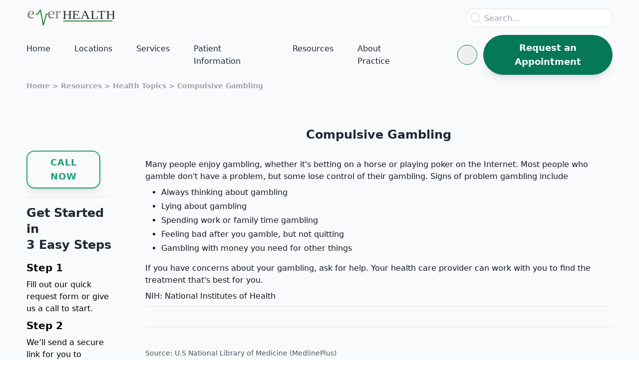

--- FILE ---
content_type: text/css; charset=utf-8
request_url: https://everhealth.net/_nuxt/Modal.BtkQhAkZ.css
body_size: -378
content:
.fade-enter-active,.fade-leave-active{transition:opacity .5s}.fade-enter-from,.fade-leave-to{opacity:0}


--- FILE ---
content_type: text/css; charset=utf-8
request_url: https://everhealth.net/_nuxt/_...C7YC8OJc.css
body_size: -76
content:
.markdown{line-height:1.5;overflow-wrap:break-word;--tw-text-opacity:1;color:rgb(17 24 39/var(--tw-text-opacity,1))}.markdown p{margin-bottom:.5rem;margin-top:.5rem}.markdown>*+*{margin-bottom:1rem;margin-top:0}.markdown li+li{margin-top:.25rem}.markdown li>p+p{margin-top:1.5rem}.markdown a,.markdown strong{font-weight:600}.markdown a{--tw-text-opacity:1;color:rgb(75 85 99/var(--tw-text-opacity,1))}.markdown a:hover{--tw-text-opacity:1;color:rgb(22 163 74/var(--tw-text-opacity,1))}.markdown strong a{font-weight:700}.markdown h1{font-size:2.25rem;line-height:2.5rem;line-height:1.25}.markdown h1,.markdown h2{border-bottom-width:1px;font-weight:600;margin-bottom:1rem;margin-top:1.5rem;padding-bottom:.5rem}.markdown h2{font-size:1.5rem;line-height:2rem;line-height:1.25}.markdown h3{font-size:1.125rem;line-height:1.75rem;line-height:1.375}.markdown h3,.markdown h4{font-weight:600;margin-bottom:1rem;margin-top:1.5rem}.markdown h4{font-size:1rem;line-height:1.5rem;line-height:1}.markdown h5,.markdown h6{font-size:.875rem;font-weight:600;line-height:1.25rem;line-height:1.25;margin-bottom:1rem;margin-top:1.5rem}.markdown h6{--tw-text-opacity:1}.markdown blockquote,.markdown h6{color:rgb(75 85 99/var(--tw-text-opacity,1))}.markdown blockquote{border-left-width:4px;--tw-border-opacity:1;border-color:rgb(209 213 219/var(--tw-border-opacity,1));font-size:1rem;line-height:1.5rem;padding-left:1rem;padding-right:1rem;--tw-text-opacity:1}.markdown ul{list-style-type:disc}.markdown ol,.markdown ul{font-size:1rem;line-height:1.5rem;padding-left:2rem}.markdown ol{list-style-type:decimal}


--- FILE ---
content_type: text/css; charset=utf-8
request_url: https://everhealth.net/_nuxt/default.CPbwEtLd.css
body_size: -283
content:
.fade-enter-active,.fade-leave-active{transition:opacity .5s ease}.fade-enter,.fade-leave-to{opacity:0}.slide-enter-active,.slide-leave-active{transition:all .5s ease-in-out}.slide-enter,.slide-leave-to{max-height:0;opacity:0;overflow:hidden}router-link-active{font-weight:700;--tw-text-opacity:1;color:rgb(4 120 87/var(--tw-text-opacity,1))}.router-link-active{font-weight:700;--tw-text-opacity:1;color:rgb(4 120 87/var(--tw-text-opacity,1))}


--- FILE ---
content_type: text/javascript; charset=utf-8
request_url: https://everhealth.net/_nuxt/Ccja4PpP.js
body_size: 405
content:
import{u as g,q as m,h as C}from"./D59iltJV.js";import{C as S,af as b,R as Q,ah as _,f as k,v as A,Q as N}from"./DYdkXPD9.js";import"./BFOiacYG.js";const O=S({name:"ContentQuery",props:{path:{type:String,required:!1,default:void 0},only:{type:Array,required:!1,default:void 0},without:{type:Array,required:!1,default:void 0},where:{type:Object,required:!1,default:void 0},sort:{type:Object,required:!1,default:void 0},limit:{type:Number,required:!1,default:void 0},skip:{type:Number,required:!1,default:void 0},locale:{type:String,required:!1,default:void 0},find:{type:String,required:!1,default:void 0}},async setup(u){const{path:t,only:r,without:o,where:a,sort:f,limit:l,skip:d,locale:s,find:h}=_(u),y=k(()=>{var e;return(e=t.value)==null?void 0:e.includes("/_")}),p=!A().public.content.experimental.advanceQuery;N(()=>u,()=>n(),{deep:!0});const i=e=>p?e!=null&&e.surround?e.surround:e!=null&&e._id||Array.isArray(e)?e:e==null?void 0:e.result:e.result,{data:v,refresh:n}=await g(`content-query-${C(u)}`,()=>{let e;return t.value?e=m(t.value):e=m(),r.value&&(e=e.only(r.value)),o.value&&(e=e.without(o.value)),a.value&&(e=e.where(a.value)),f.value&&(e=e.sort(f.value)),l.value&&(e=e.limit(l.value)),d.value&&(e=e.skip(d.value)),s.value&&(e=e.where({_locale:s.value})),h.value==="one"?e.findOne().then(i):h.value==="surround"?t.value?p?e.findSurround(t.value):e.withSurround(t.value).findOne().then(i):(console.warn("[Content] Surround queries requires `path` prop to be set."),console.warn("[Content] Query without `path` will return regular `find()` results."),e.find().then(i)):e.find().then(i)});return{isPartial:y,data:v,refresh:n}},render(u){var c;const t=b(),{data:r,refresh:o,isPartial:a,path:f,only:l,without:d,where:s,sort:h,limit:y,skip:p,locale:i,find:v}=u,n={path:f,only:l,without:d,where:s,sort:h,limit:y,skip:p,locale:i,find:v};if(n.find==="one"){if(!r&&(t!=null&&t["not-found"]))return t["not-found"]({props:n,...this.$attrs});if(t!=null&&t.empty&&(r==null?void 0:r._type)==="markdown"&&!((c=r==null?void 0:r.body)!=null&&c.children.length))return t.empty({props:n,...this.$attrs})}else if((!r||!r.length)&&t!=null&&t["not-found"])return t["not-found"]({props:n,...this.$attrs});return t!=null&&t.default?t.default({data:r,refresh:o,isPartial:a,props:n,...this.$attrs}):((w,q)=>Q("pre",null,JSON.stringify({message:"You should use slots with <ContentQuery>!",slot:w,data:q},null,2)))("default",{data:r,props:n,isPartial:a})}}),x=O;export{x as default};


--- FILE ---
content_type: text/javascript; charset=utf-8
request_url: https://everhealth.net/_nuxt/DnIYU1KP.js
body_size: 359
content:
import{p as g,g as a,Q as w,v as y,ae as D,i as H,C as S,af as _,ag as b,R as p}from"./DYdkXPD9.js";import q from"./DRGJGAuf.js";import x from"./Ccja4PpP.js";import"./B8hRrcow.js";import"./C-v3KzvZ.js";import"./CxYJgpPD.js";import"./BFOiacYG.js";import"./D59iltJV.js";const d=(u,s=g())=>{const e=a(u),f=y();w(()=>a(u),(n=e)=>{if(!s.path||!n)return;const t=Object.assign({},(n==null?void 0:n.head)||{});t.meta=[...t.meta||[]],t.link=[...t.link||[]];const r=t.title||(n==null?void 0:n.title);r&&(t.title=r),f.public.content.host;const c=(t==null?void 0:t.description)||(n==null?void 0:n.description);c&&t.meta.filter(l=>l.name==="description").length===0&&t.meta.push({name:"description",content:c}),t!=null&&t.image||(n==null||n.image),D(()=>H(t))},{immediate:!0})},$=S({name:"ContentDoc",props:{tag:{type:String,required:!1,default:"div"},excerpt:{type:Boolean,default:!1},path:{type:String,required:!1,default:void 0},query:{type:Object,required:!1,default:void 0},head:{type:Boolean,required:!1,default:void 0}},render(u){const{contentHead:s}=y().public.content,e=_(),{tag:f,excerpt:m,path:n,query:t,head:r}=u,c=r===void 0?s:r,l={...t||{},path:n||(t==null?void 0:t.path)||b(g().path),find:"one"},C=(o,i)=>p("pre",null,JSON.stringify({message:"You should use slots with <ContentDoc>",slot:o,data:i},null,2));return p(x,l,{default:e!=null&&e.default?({data:o,refresh:i,isPartial:v})=>{var h;return c&&d(o),(h=e.default)==null?void 0:h.call(e,{doc:o,refresh:i,isPartial:v,excerpt:m,...this.$attrs})}:({data:o})=>(c&&d(o),p(q,{value:o,excerpt:m,tag:f,...this.$attrs},{empty:i=>e!=null&&e.empty?e.empty(i):C("default",o)})),empty:o=>{var i;return((i=e==null?void 0:e.empty)==null?void 0:i.call(e,o))||p("p",null,"Document is empty, overwrite this content with #empty slot in <ContentDoc>.")},"not-found":o=>{var i;return((i=e==null?void 0:e["not-found"])==null?void 0:i.call(e,o))||p("p",null,"Document not found, overwrite this content with #not-found slot in <ContentDoc>.")}})}}),I=$;export{I as default};


--- FILE ---
content_type: text/javascript; charset=utf-8
request_url: https://everhealth.net/_nuxt/BCoVGyFH.js
body_size: -206
content:
import{_ as o,c as r,o as s,B as t}from"./DYdkXPD9.js";const c={};function n(e,a){return s(),r("li",null,[t(e.$slots,"default")])}const _=o(c,[["render",n]]);export{_ as default};


--- FILE ---
content_type: text/javascript; charset=utf-8
request_url: https://everhealth.net/_nuxt/DoKm4LML.js
body_size: -207
content:
import{_ as o,c as r,o as s,B as t}from"./DYdkXPD9.js";const c={};function n(e,l){return s(),r("ul",null,[t(e.$slots,"default")])}const _=o(c,[["render",n]]);export{_ as default};


--- FILE ---
content_type: text/javascript; charset=utf-8
request_url: https://everhealth.net/_nuxt/DcMabp3d.js
body_size: 92
content:
import{_ as d}from"./CdRQEpZO.js";import{u,q as f}from"./D59iltJV.js";import{l as p,c as a,o,a as t,F as x,r as y,t as m,e as h,d as b,g}from"./DYdkXPD9.js";const w={class:"bg-emerald-50 py-4 px-4 mt-12 h-full"},v={class:"font-semibold"},C=["href"],A={__name:"CallInformation",async setup(k){let e,n;const{data:l}=([e,n]=p(()=>u("home",()=>f("/data/locations").find())),e=await e,n(),e),c=l.value[0].locations;return(B,r)=>{const i=d;return o(),a("div",w,[r[0]||(r[0]=t("h2",{class:"mt-10 text-gray-800 font-semibold text-center mb-2"},"Call any of our offices.",-1)),(o(!0),a(x,null,y(g(c),(s,_)=>(o(),a("div",{key:_,class:"mt-4 text-gray-600 text-sm border-b py-4 flex items-center justify-between max-w-xs mx-auto sm:text-base sm:max-w-sm"},[t("div",v,m(s.name)+":",1),t("div",null,[t("a",{href:s.phone_url},[h(m(s.phone)+" ",1),b(i,{class:"w-6 h-6 inline ml-1 mb-1"})],8,C)])]))),128))])}}};export{A as _};


--- FILE ---
content_type: text/javascript; charset=utf-8
request_url: https://everhealth.net/_nuxt/Ct0LwU5D.js
body_size: 36
content:
import{f as d,c as m,o as c,B as g,A as x,g as u}from"./DYdkXPD9.js";const b={__name:"ButtonComponent",props:{size:{type:String,default:"base"},variant:{type:String,default:"solid"},responsiveFullWidth:{type:Boolean,default:!1},customClasses:{type:String,default:""}},emits:["click"],setup(s,{emit:o}){const t=s,a=o,n=e=>{a("click",e)},r=d(()=>{const e="inline-block font-semibold rounded-full shadow-lg transition duration-300",l=t.variant==="solid"?"bg-emerald-700 text-white hover:bg-emerald-800":"border-2 border-emerald-700 text-emerald-700 bg-gray-50 hover:bg-gray-200 opacity-90",i={sm:"px-3 py-2 text-sm md:px-4 md:py-2.5 md:text-base lg:px-5 lg:py-3 lg:text-lg",base:"px-4 py-2.5 text-base md:px-5 md:py-3 md:text-lg lg:px-6 lg:py-3 lg:text-xl",lg:"px-5 py-3 text-lg md:px-6 md:py-3.5 md:text-xl lg:px-7 lg:py-4 lg:text-2xl"},p=t.responsiveFullWidth?"w-full md:w-auto":"";return`${e} ${l} ${i[t.size]} ${p}`});return(e,l)=>(c(),m("button",{class:x([u(r),s.customClasses]),onClick:n},[g(e.$slots,"default")],2))}};export{b as _};


--- FILE ---
content_type: text/javascript; charset=utf-8
request_url: https://everhealth.net/_nuxt/DYdkXPD9.js
body_size: 71300
content:
const __vite__mapDeps=(i,m=__vite__mapDeps,d=(m.f||(m.f=["./BBL1OKOj.js","./C4wOcHva.js","./26H9nBEA.js","./3Mjx_7Ug.js","./CnglCS81.js","./6e8wFN_i.js","./Ct0LwU5D.js","./BXGwiI7F.js","./Modal.BtkQhAkZ.css","./DcMabp3d.js","./CdRQEpZO.js","./D59iltJV.js","./BFOiacYG.js","./CovoWiiJ.js","./C3X8kA8K.js","./DnIYU1KP.js","./DRGJGAuf.js","./B8hRrcow.js","./C-v3KzvZ.js","./CxYJgpPD.js","./Ccja4PpP.js","./q4ynXjZg.js","./BuchIBDM.js","./_...C7YC8OJc.css","./D6-iSaaj.js","./Bgg3TLGH.js","./kjV1RekW.js","./CTBmSufy.js","./2dio_hBK.js","./DZMdxskH.js","./CZErFF6Q.js","./CUa2iRMX.js","./BaTAzOv3.js","./0l3KnpnM.js","./D79g0YO8.js","./DdAGBuLz.js","./BORkV_F_.js","./TGbvg4P8.js","./B4Rc5K4Z.js","./C2zFTtdy.js","./BR6F6eSE.js","./5AZRN9vX.js","./DFeZZS4i.js","./QuizView.BLzMdLpN.css","./CF8z4wqF.js","./kLqvd0y4.js","./B0ejie56.js","./eQKM1zq0.js","./nMnjs9pA.js","./BEDNudPr.js","./Bp92BcRd.js","./DO2bqDNI.js","./DXAAqTXb.js","./CkoIMf9W.js","./DIetJFX-.js","./tms.8tsGfY-n.css","./DZxm0VN2.js","./Cgc0Qu8y.js","./DzCc-awe.js","./BZrPrZMe.js","./ChwOtdgQ.js","./BAiSkHSI.js","./tZf--7dm.js","./VGz2OKdx.js","./xtPNi0Il.js","./BThnBES5.js","./ProseCode.B_fgAJq0.css","./Dnd1RyU-.js","./BoUdLeJ2.js","./BpkY5R-o.js","./DnQntkNh.js","./default.CPbwEtLd.css"])))=>i.map(i=>d[i]);
var Nu=Object.defineProperty;var $u=(e,t,n)=>t in e?Nu(e,t,{enumerable:!0,configurable:!0,writable:!0,value:n}):e[t]=n;var St=(e,t,n)=>$u(e,typeof t!="symbol"?t+"":t,n);(function(){const t=document.createElement("link").relList;if(t&&t.supports&&t.supports("modulepreload"))return;for(const o of document.querySelectorAll('link[rel="modulepreload"]'))r(o);new MutationObserver(o=>{for(const s of o)if(s.type==="childList")for(const i of s.addedNodes)i.tagName==="LINK"&&i.rel==="modulepreload"&&r(i)}).observe(document,{childList:!0,subtree:!0});function n(o){const s={};return o.integrity&&(s.integrity=o.integrity),o.referrerPolicy&&(s.referrerPolicy=o.referrerPolicy),o.crossOrigin==="use-credentials"?s.credentials="include":o.crossOrigin==="anonymous"?s.credentials="omit":s.credentials="same-origin",s}function r(o){if(o.ep)return;o.ep=!0;const s=n(o);fetch(o.href,s)}})();/**
* @vue/shared v3.5.13
* (c) 2018-present Yuxi (Evan) You and Vue contributors
* @license MIT
**//*! #__NO_SIDE_EFFECTS__ */function Is(e){const t=Object.create(null);for(const n of e.split(","))t[n]=1;return n=>n in t}const fe={},un=[],ut=()=>{},Fu=()=>!1,ir=e=>e.charCodeAt(0)===111&&e.charCodeAt(1)===110&&(e.charCodeAt(2)>122||e.charCodeAt(2)<97),Ls=e=>e.startsWith("onUpdate:"),Se=Object.assign,Ms=(e,t)=>{const n=e.indexOf(t);n>-1&&e.splice(n,1)},Vu=Object.prototype.hasOwnProperty,le=(e,t)=>Vu.call(e,t),Q=Array.isArray,fn=e=>Pn(e)==="[object Map]",Ya=e=>Pn(e)==="[object Set]",gi=e=>Pn(e)==="[object Date]",Uu=e=>Pn(e)==="[object RegExp]",Z=e=>typeof e=="function",ye=e=>typeof e=="string",rt=e=>typeof e=="symbol",ue=e=>e!==null&&typeof e=="object",js=e=>(ue(e)||Z(e))&&Z(e.then)&&Z(e.catch),Za=Object.prototype.toString,Pn=e=>Za.call(e),Bu=e=>Pn(e).slice(8,-1),Xa=e=>Pn(e)==="[object Object]",Hs=e=>ye(e)&&e!=="NaN"&&e[0]!=="-"&&""+parseInt(e,10)===e,dn=Is(",key,ref,ref_for,ref_key,onVnodeBeforeMount,onVnodeMounted,onVnodeBeforeUpdate,onVnodeUpdated,onVnodeBeforeUnmount,onVnodeUnmounted"),eo=e=>{const t=Object.create(null);return n=>t[n]||(t[n]=e(n))},Wu=/-(\w)/g,Ze=eo(e=>e.replace(Wu,(t,n)=>n?n.toUpperCase():"")),Ku=/\B([A-Z])/g,Xt=eo(e=>e.replace(Ku,"-$1").toLowerCase()),to=eo(e=>e.charAt(0).toUpperCase()+e.slice(1)),Eo=eo(e=>e?`on${to(e)}`:""),Mt=(e,t)=>!Object.is(e,t),pn=(e,...t)=>{for(let n=0;n<e.length;n++)e[n](...t)},el=(e,t,n,r=!1)=>{Object.defineProperty(e,t,{configurable:!0,enumerable:!1,writable:r,value:n})},qo=e=>{const t=parseFloat(e);return isNaN(t)?e:t},tl=e=>{const t=ye(e)?Number(e):NaN;return isNaN(t)?e:t};let yi;const no=()=>yi||(yi=typeof globalThis<"u"?globalThis:typeof self<"u"?self:typeof window<"u"?window:typeof global<"u"?global:{});function Ds(e){if(Q(e)){const t={};for(let n=0;n<e.length;n++){const r=e[n],o=ye(r)?Qu(r):Ds(r);if(o)for(const s in o)t[s]=o[s]}return t}else if(ye(e)||ue(e))return e}const qu=/;(?![^(]*\))/g,zu=/:([^]+)/,Gu=/\/\*[^]*?\*\//g;function Qu(e){const t={};return e.replace(Gu,"").split(qu).forEach(n=>{if(n){const r=n.split(zu);r.length>1&&(t[r[0].trim()]=r[1].trim())}}),t}function Ns(e){let t="";if(ye(e))t=e;else if(Q(e))for(let n=0;n<e.length;n++){const r=Ns(e[n]);r&&(t+=r+" ")}else if(ue(e))for(const n in e)e[n]&&(t+=n+" ");return t.trim()}const Ju="itemscope,allowfullscreen,formnovalidate,ismap,nomodule,novalidate,readonly",Yu=Is(Ju);function nl(e){return!!e||e===""}function Zu(e,t){if(e.length!==t.length)return!1;let n=!0;for(let r=0;n&&r<e.length;r++)n=Or(e[r],t[r]);return n}function Or(e,t){if(e===t)return!0;let n=gi(e),r=gi(t);if(n||r)return n&&r?e.getTime()===t.getTime():!1;if(n=rt(e),r=rt(t),n||r)return e===t;if(n=Q(e),r=Q(t),n||r)return n&&r?Zu(e,t):!1;if(n=ue(e),r=ue(t),n||r){if(!n||!r)return!1;const o=Object.keys(e).length,s=Object.keys(t).length;if(o!==s)return!1;for(const i in e){const a=e.hasOwnProperty(i),l=t.hasOwnProperty(i);if(a&&!l||!a&&l||!Or(e[i],t[i]))return!1}}return String(e)===String(t)}const rl=e=>!!(e&&e.__v_isRef===!0),ol=e=>ye(e)?e:e==null?"":Q(e)||ue(e)&&(e.toString===Za||!Z(e.toString))?rl(e)?ol(e.value):JSON.stringify(e,sl,2):String(e),sl=(e,t)=>rl(t)?sl(e,t.value):fn(t)?{[`Map(${t.size})`]:[...t.entries()].reduce((n,[r,o],s)=>(n[To(r,s)+" =>"]=o,n),{})}:Ya(t)?{[`Set(${t.size})`]:[...t.values()].map(n=>To(n))}:rt(t)?To(t):ue(t)&&!Q(t)&&!Xa(t)?String(t):t,To=(e,t="")=>{var n;return rt(e)?`Symbol(${(n=e.description)!=null?n:t})`:e};/**
* @vue/reactivity v3.5.13
* (c) 2018-present Yuxi (Evan) You and Vue contributors
* @license MIT
**/let je;class il{constructor(t=!1){this.detached=t,this._active=!0,this.effects=[],this.cleanups=[],this._isPaused=!1,this.parent=je,!t&&je&&(this.index=(je.scopes||(je.scopes=[])).push(this)-1)}get active(){return this._active}pause(){if(this._active){this._isPaused=!0;let t,n;if(this.scopes)for(t=0,n=this.scopes.length;t<n;t++)this.scopes[t].pause();for(t=0,n=this.effects.length;t<n;t++)this.effects[t].pause()}}resume(){if(this._active&&this._isPaused){this._isPaused=!1;let t,n;if(this.scopes)for(t=0,n=this.scopes.length;t<n;t++)this.scopes[t].resume();for(t=0,n=this.effects.length;t<n;t++)this.effects[t].resume()}}run(t){if(this._active){const n=je;try{return je=this,t()}finally{je=n}}}on(){je=this}off(){je=this.parent}stop(t){if(this._active){this._active=!1;let n,r;for(n=0,r=this.effects.length;n<r;n++)this.effects[n].stop();for(this.effects.length=0,n=0,r=this.cleanups.length;n<r;n++)this.cleanups[n]();if(this.cleanups.length=0,this.scopes){for(n=0,r=this.scopes.length;n<r;n++)this.scopes[n].stop(!0);this.scopes.length=0}if(!this.detached&&this.parent&&!t){const o=this.parent.scopes.pop();o&&o!==this&&(this.parent.scopes[this.index]=o,o.index=this.index)}this.parent=void 0}}}function Xu(e){return new il(e)}function al(){return je}function Kv(e,t=!1){je&&je.cleanups.push(e)}let pe;const Po=new WeakSet;class ll{constructor(t){this.fn=t,this.deps=void 0,this.depsTail=void 0,this.flags=5,this.next=void 0,this.cleanup=void 0,this.scheduler=void 0,je&&je.active&&je.effects.push(this)}pause(){this.flags|=64}resume(){this.flags&64&&(this.flags&=-65,Po.has(this)&&(Po.delete(this),this.trigger()))}notify(){this.flags&2&&!(this.flags&32)||this.flags&8||ul(this)}run(){if(!(this.flags&1))return this.fn();this.flags|=2,_i(this),fl(this);const t=pe,n=nt;pe=this,nt=!0;try{return this.fn()}finally{dl(this),pe=t,nt=n,this.flags&=-3}}stop(){if(this.flags&1){for(let t=this.deps;t;t=t.nextDep)Vs(t);this.deps=this.depsTail=void 0,_i(this),this.onStop&&this.onStop(),this.flags&=-2}}trigger(){this.flags&64?Po.add(this):this.scheduler?this.scheduler():this.runIfDirty()}runIfDirty(){zo(this)&&this.run()}get dirty(){return zo(this)}}let cl=0,$n,Fn;function ul(e,t=!1){if(e.flags|=8,t){e.next=Fn,Fn=e;return}e.next=$n,$n=e}function $s(){cl++}function Fs(){if(--cl>0)return;if(Fn){let t=Fn;for(Fn=void 0;t;){const n=t.next;t.next=void 0,t.flags&=-9,t=n}}let e;for(;$n;){let t=$n;for($n=void 0;t;){const n=t.next;if(t.next=void 0,t.flags&=-9,t.flags&1)try{t.trigger()}catch(r){e||(e=r)}t=n}}if(e)throw e}function fl(e){for(let t=e.deps;t;t=t.nextDep)t.version=-1,t.prevActiveLink=t.dep.activeLink,t.dep.activeLink=t}function dl(e){let t,n=e.depsTail,r=n;for(;r;){const o=r.prevDep;r.version===-1?(r===n&&(n=o),Vs(r),ef(r)):t=r,r.dep.activeLink=r.prevActiveLink,r.prevActiveLink=void 0,r=o}e.deps=t,e.depsTail=n}function zo(e){for(let t=e.deps;t;t=t.nextDep)if(t.dep.version!==t.version||t.dep.computed&&(pl(t.dep.computed)||t.dep.version!==t.version))return!0;return!!e._dirty}function pl(e){if(e.flags&4&&!(e.flags&16)||(e.flags&=-17,e.globalVersion===Gn))return;e.globalVersion=Gn;const t=e.dep;if(e.flags|=2,t.version>0&&!e.isSSR&&e.deps&&!zo(e)){e.flags&=-3;return}const n=pe,r=nt;pe=e,nt=!0;try{fl(e);const o=e.fn(e._value);(t.version===0||Mt(o,e._value))&&(e._value=o,t.version++)}catch(o){throw t.version++,o}finally{pe=n,nt=r,dl(e),e.flags&=-3}}function Vs(e,t=!1){const{dep:n,prevSub:r,nextSub:o}=e;if(r&&(r.nextSub=o,e.prevSub=void 0),o&&(o.prevSub=r,e.nextSub=void 0),n.subs===e&&(n.subs=r,!r&&n.computed)){n.computed.flags&=-5;for(let s=n.computed.deps;s;s=s.nextDep)Vs(s,!0)}!t&&!--n.sc&&n.map&&n.map.delete(n.key)}function ef(e){const{prevDep:t,nextDep:n}=e;t&&(t.nextDep=n,e.prevDep=void 0),n&&(n.prevDep=t,e.nextDep=void 0)}let nt=!0;const hl=[];function Dt(){hl.push(nt),nt=!1}function Nt(){const e=hl.pop();nt=e===void 0?!0:e}function _i(e){const{cleanup:t}=e;if(e.cleanup=void 0,t){const n=pe;pe=void 0;try{t()}finally{pe=n}}}let Gn=0;class tf{constructor(t,n){this.sub=t,this.dep=n,this.version=n.version,this.nextDep=this.prevDep=this.nextSub=this.prevSub=this.prevActiveLink=void 0}}class ro{constructor(t){this.computed=t,this.version=0,this.activeLink=void 0,this.subs=void 0,this.map=void 0,this.key=void 0,this.sc=0}track(t){if(!pe||!nt||pe===this.computed)return;let n=this.activeLink;if(n===void 0||n.sub!==pe)n=this.activeLink=new tf(pe,this),pe.deps?(n.prevDep=pe.depsTail,pe.depsTail.nextDep=n,pe.depsTail=n):pe.deps=pe.depsTail=n,ml(n);else if(n.version===-1&&(n.version=this.version,n.nextDep)){const r=n.nextDep;r.prevDep=n.prevDep,n.prevDep&&(n.prevDep.nextDep=r),n.prevDep=pe.depsTail,n.nextDep=void 0,pe.depsTail.nextDep=n,pe.depsTail=n,pe.deps===n&&(pe.deps=r)}return n}trigger(t){this.version++,Gn++,this.notify(t)}notify(t){$s();try{for(let n=this.subs;n;n=n.prevSub)n.sub.notify()&&n.sub.dep.notify()}finally{Fs()}}}function ml(e){if(e.dep.sc++,e.sub.flags&4){const t=e.dep.computed;if(t&&!e.dep.subs){t.flags|=20;for(let r=t.deps;r;r=r.nextDep)ml(r)}const n=e.dep.subs;n!==e&&(e.prevSub=n,n&&(n.nextSub=e)),e.dep.subs=e}}const Ir=new WeakMap,Kt=Symbol(""),Go=Symbol(""),Qn=Symbol("");function ke(e,t,n){if(nt&&pe){let r=Ir.get(e);r||Ir.set(e,r=new Map);let o=r.get(n);o||(r.set(n,o=new ro),o.map=r,o.key=n),o.track()}}function gt(e,t,n,r,o,s){const i=Ir.get(e);if(!i){Gn++;return}const a=l=>{l&&l.trigger()};if($s(),t==="clear")i.forEach(a);else{const l=Q(e),u=l&&Hs(n);if(l&&n==="length"){const c=Number(r);i.forEach((f,p)=>{(p==="length"||p===Qn||!rt(p)&&p>=c)&&a(f)})}else switch((n!==void 0||i.has(void 0))&&a(i.get(n)),u&&a(i.get(Qn)),t){case"add":l?u&&a(i.get("length")):(a(i.get(Kt)),fn(e)&&a(i.get(Go)));break;case"delete":l||(a(i.get(Kt)),fn(e)&&a(i.get(Go)));break;case"set":fn(e)&&a(i.get(Kt));break}}Fs()}function nf(e,t){const n=Ir.get(e);return n&&n.get(t)}function rn(e){const t=oe(e);return t===e?t:(ke(t,"iterate",Qn),Je(e)?t:t.map(Oe))}function oo(e){return ke(e=oe(e),"iterate",Qn),e}const rf={__proto__:null,[Symbol.iterator](){return Ro(this,Symbol.iterator,Oe)},concat(...e){return rn(this).concat(...e.map(t=>Q(t)?rn(t):t))},entries(){return Ro(this,"entries",e=>(e[1]=Oe(e[1]),e))},every(e,t){return dt(this,"every",e,t,void 0,arguments)},filter(e,t){return dt(this,"filter",e,t,n=>n.map(Oe),arguments)},find(e,t){return dt(this,"find",e,t,Oe,arguments)},findIndex(e,t){return dt(this,"findIndex",e,t,void 0,arguments)},findLast(e,t){return dt(this,"findLast",e,t,Oe,arguments)},findLastIndex(e,t){return dt(this,"findLastIndex",e,t,void 0,arguments)},forEach(e,t){return dt(this,"forEach",e,t,void 0,arguments)},includes(...e){return So(this,"includes",e)},indexOf(...e){return So(this,"indexOf",e)},join(e){return rn(this).join(e)},lastIndexOf(...e){return So(this,"lastIndexOf",e)},map(e,t){return dt(this,"map",e,t,void 0,arguments)},pop(){return kn(this,"pop")},push(...e){return kn(this,"push",e)},reduce(e,...t){return vi(this,"reduce",e,t)},reduceRight(e,...t){return vi(this,"reduceRight",e,t)},shift(){return kn(this,"shift")},some(e,t){return dt(this,"some",e,t,void 0,arguments)},splice(...e){return kn(this,"splice",e)},toReversed(){return rn(this).toReversed()},toSorted(e){return rn(this).toSorted(e)},toSpliced(...e){return rn(this).toSpliced(...e)},unshift(...e){return kn(this,"unshift",e)},values(){return Ro(this,"values",Oe)}};function Ro(e,t,n){const r=oo(e),o=r[t]();return r!==e&&!Je(e)&&(o._next=o.next,o.next=()=>{const s=o._next();return s.value&&(s.value=n(s.value)),s}),o}const of=Array.prototype;function dt(e,t,n,r,o,s){const i=oo(e),a=i!==e&&!Je(e),l=i[t];if(l!==of[t]){const f=l.apply(e,s);return a?Oe(f):f}let u=n;i!==e&&(a?u=function(f,p){return n.call(this,Oe(f),p,e)}:n.length>2&&(u=function(f,p){return n.call(this,f,p,e)}));const c=l.call(i,u,r);return a&&o?o(c):c}function vi(e,t,n,r){const o=oo(e);let s=n;return o!==e&&(Je(e)?n.length>3&&(s=function(i,a,l){return n.call(this,i,a,l,e)}):s=function(i,a,l){return n.call(this,i,Oe(a),l,e)}),o[t](s,...r)}function So(e,t,n){const r=oe(e);ke(r,"iterate",Qn);const o=r[t](...n);return(o===-1||o===!1)&&Ws(n[0])?(n[0]=oe(n[0]),r[t](...n)):o}function kn(e,t,n=[]){Dt(),$s();const r=oe(e)[t].apply(e,n);return Fs(),Nt(),r}const sf=Is("__proto__,__v_isRef,__isVue"),gl=new Set(Object.getOwnPropertyNames(Symbol).filter(e=>e!=="arguments"&&e!=="caller").map(e=>Symbol[e]).filter(rt));function af(e){rt(e)||(e=String(e));const t=oe(this);return ke(t,"has",e),t.hasOwnProperty(e)}class yl{constructor(t=!1,n=!1){this._isReadonly=t,this._isShallow=n}get(t,n,r){if(n==="__v_skip")return t.__v_skip;const o=this._isReadonly,s=this._isShallow;if(n==="__v_isReactive")return!o;if(n==="__v_isReadonly")return o;if(n==="__v_isShallow")return s;if(n==="__v_raw")return r===(o?s?yf:wl:s?bl:vl).get(t)||Object.getPrototypeOf(t)===Object.getPrototypeOf(r)?t:void 0;const i=Q(t);if(!o){let l;if(i&&(l=rf[n]))return l;if(n==="hasOwnProperty")return af}const a=Reflect.get(t,n,we(t)?t:r);return(rt(n)?gl.has(n):sf(n))||(o||ke(t,"get",n),s)?a:we(a)?i&&Hs(n)?a:a.value:ue(a)?o?El(a):Et(a):a}}class _l extends yl{constructor(t=!1){super(!1,t)}set(t,n,r,o){let s=t[n];if(!this._isShallow){const l=Ht(s);if(!Je(r)&&!Ht(r)&&(s=oe(s),r=oe(r)),!Q(t)&&we(s)&&!we(r))return l?!1:(s.value=r,!0)}const i=Q(t)&&Hs(n)?Number(n)<t.length:le(t,n),a=Reflect.set(t,n,r,we(t)?t:o);return t===oe(o)&&(i?Mt(r,s)&&gt(t,"set",n,r):gt(t,"add",n,r)),a}deleteProperty(t,n){const r=le(t,n);t[n];const o=Reflect.deleteProperty(t,n);return o&&r&&gt(t,"delete",n,void 0),o}has(t,n){const r=Reflect.has(t,n);return(!rt(n)||!gl.has(n))&&ke(t,"has",n),r}ownKeys(t){return ke(t,"iterate",Q(t)?"length":Kt),Reflect.ownKeys(t)}}class lf extends yl{constructor(t=!1){super(!0,t)}set(t,n){return!0}deleteProperty(t,n){return!0}}const cf=new _l,uf=new lf,ff=new _l(!0);const Qo=e=>e,pr=e=>Reflect.getPrototypeOf(e);function df(e,t,n){return function(...r){const o=this.__v_raw,s=oe(o),i=fn(s),a=e==="entries"||e===Symbol.iterator&&i,l=e==="keys"&&i,u=o[e](...r),c=n?Qo:t?Jo:Oe;return!t&&ke(s,"iterate",l?Go:Kt),{next(){const{value:f,done:p}=u.next();return p?{value:f,done:p}:{value:a?[c(f[0]),c(f[1])]:c(f),done:p}},[Symbol.iterator](){return this}}}}function hr(e){return function(...t){return e==="delete"?!1:e==="clear"?void 0:this}}function pf(e,t){const n={get(o){const s=this.__v_raw,i=oe(s),a=oe(o);e||(Mt(o,a)&&ke(i,"get",o),ke(i,"get",a));const{has:l}=pr(i),u=t?Qo:e?Jo:Oe;if(l.call(i,o))return u(s.get(o));if(l.call(i,a))return u(s.get(a));s!==i&&s.get(o)},get size(){const o=this.__v_raw;return!e&&ke(oe(o),"iterate",Kt),Reflect.get(o,"size",o)},has(o){const s=this.__v_raw,i=oe(s),a=oe(o);return e||(Mt(o,a)&&ke(i,"has",o),ke(i,"has",a)),o===a?s.has(o):s.has(o)||s.has(a)},forEach(o,s){const i=this,a=i.__v_raw,l=oe(a),u=t?Qo:e?Jo:Oe;return!e&&ke(l,"iterate",Kt),a.forEach((c,f)=>o.call(s,u(c),u(f),i))}};return Se(n,e?{add:hr("add"),set:hr("set"),delete:hr("delete"),clear:hr("clear")}:{add(o){!t&&!Je(o)&&!Ht(o)&&(o=oe(o));const s=oe(this);return pr(s).has.call(s,o)||(s.add(o),gt(s,"add",o,o)),this},set(o,s){!t&&!Je(s)&&!Ht(s)&&(s=oe(s));const i=oe(this),{has:a,get:l}=pr(i);let u=a.call(i,o);u||(o=oe(o),u=a.call(i,o));const c=l.call(i,o);return i.set(o,s),u?Mt(s,c)&&gt(i,"set",o,s):gt(i,"add",o,s),this},delete(o){const s=oe(this),{has:i,get:a}=pr(s);let l=i.call(s,o);l||(o=oe(o),l=i.call(s,o)),a&&a.call(s,o);const u=s.delete(o);return l&&gt(s,"delete",o,void 0),u},clear(){const o=oe(this),s=o.size!==0,i=o.clear();return s&&gt(o,"clear",void 0,void 0),i}}),["keys","values","entries",Symbol.iterator].forEach(o=>{n[o]=df(o,e,t)}),n}function Us(e,t){const n=pf(e,t);return(r,o,s)=>o==="__v_isReactive"?!e:o==="__v_isReadonly"?e:o==="__v_raw"?r:Reflect.get(le(n,o)&&o in r?n:r,o,s)}const hf={get:Us(!1,!1)},mf={get:Us(!1,!0)},gf={get:Us(!0,!1)};const vl=new WeakMap,bl=new WeakMap,wl=new WeakMap,yf=new WeakMap;function _f(e){switch(e){case"Object":case"Array":return 1;case"Map":case"Set":case"WeakMap":case"WeakSet":return 2;default:return 0}}function vf(e){return e.__v_skip||!Object.isExtensible(e)?0:_f(Bu(e))}function Et(e){return Ht(e)?e:Bs(e,!1,cf,hf,vl)}function vt(e){return Bs(e,!1,ff,mf,bl)}function El(e){return Bs(e,!0,uf,gf,wl)}function Bs(e,t,n,r,o){if(!ue(e)||e.__v_raw&&!(t&&e.__v_isReactive))return e;const s=o.get(e);if(s)return s;const i=vf(e);if(i===0)return e;const a=new Proxy(e,i===2?r:n);return o.set(e,a),a}function qt(e){return Ht(e)?qt(e.__v_raw):!!(e&&e.__v_isReactive)}function Ht(e){return!!(e&&e.__v_isReadonly)}function Je(e){return!!(e&&e.__v_isShallow)}function Ws(e){return e?!!e.__v_raw:!1}function oe(e){const t=e&&e.__v_raw;return t?oe(t):e}function bf(e){return!le(e,"__v_skip")&&Object.isExtensible(e)&&el(e,"__v_skip",!0),e}const Oe=e=>ue(e)?Et(e):e,Jo=e=>ue(e)?El(e):e;function we(e){return e?e.__v_isRef===!0:!1}function Ye(e){return Tl(e,!1)}function Jn(e){return Tl(e,!0)}function Tl(e,t){return we(e)?e:new wf(e,t)}class wf{constructor(t,n){this.dep=new ro,this.__v_isRef=!0,this.__v_isShallow=!1,this._rawValue=n?t:oe(t),this._value=n?t:Oe(t),this.__v_isShallow=n}get value(){return this.dep.track(),this._value}set value(t){const n=this._rawValue,r=this.__v_isShallow||Je(t)||Ht(t);t=r?t:oe(t),Mt(t,n)&&(this._rawValue=t,this._value=r?t:Oe(t),this.dep.trigger())}}function _e(e){return we(e)?e.value:e}function Ef(e){return Z(e)?e():_e(e)}const Tf={get:(e,t,n)=>t==="__v_raw"?e:_e(Reflect.get(e,t,n)),set:(e,t,n,r)=>{const o=e[t];return we(o)&&!we(n)?(o.value=n,!0):Reflect.set(e,t,n,r)}};function Pl(e){return qt(e)?e:new Proxy(e,Tf)}class Pf{constructor(t){this.__v_isRef=!0,this._value=void 0;const n=this.dep=new ro,{get:r,set:o}=t(n.track.bind(n),n.trigger.bind(n));this._get=r,this._set=o}get value(){return this._value=this._get()}set value(t){this._set(t)}}function qv(e){return new Pf(e)}function zv(e){const t=Q(e)?new Array(e.length):{};for(const n in e)t[n]=Sl(e,n);return t}class Rf{constructor(t,n,r){this._object=t,this._key=n,this._defaultValue=r,this.__v_isRef=!0,this._value=void 0}get value(){const t=this._object[this._key];return this._value=t===void 0?this._defaultValue:t}set value(t){this._object[this._key]=t}get dep(){return nf(oe(this._object),this._key)}}class Sf{constructor(t){this._getter=t,this.__v_isRef=!0,this.__v_isReadonly=!0,this._value=void 0}get value(){return this._value=this._getter()}}function Rl(e,t,n){return we(e)?e:Z(e)?new Sf(e):ue(e)&&arguments.length>1?Sl(e,t,n):Ye(e)}function Sl(e,t,n){const r=e[t];return we(r)?r:new Rf(e,t,n)}class Cf{constructor(t,n,r){this.fn=t,this.setter=n,this._value=void 0,this.dep=new ro(this),this.__v_isRef=!0,this.deps=void 0,this.depsTail=void 0,this.flags=16,this.globalVersion=Gn-1,this.next=void 0,this.effect=this,this.__v_isReadonly=!n,this.isSSR=r}notify(){if(this.flags|=16,!(this.flags&8)&&pe!==this)return ul(this,!0),!0}get value(){const t=this.dep.track();return pl(this),t&&(t.version=this.dep.version),this._value}set value(t){this.setter&&this.setter(t)}}function Af(e,t,n=!1){let r,o;return Z(e)?r=e:(r=e.get,o=e.set),new Cf(r,o,n)}const mr={},Lr=new WeakMap;let Bt;function xf(e,t=!1,n=Bt){if(n){let r=Lr.get(n);r||Lr.set(n,r=[]),r.push(e)}}function kf(e,t,n=fe){const{immediate:r,deep:o,once:s,scheduler:i,augmentJob:a,call:l}=n,u=v=>o?v:Je(v)||o===!1||o===0?yt(v,1):yt(v);let c,f,p,d,y=!1,g=!1;if(we(e)?(f=()=>e.value,y=Je(e)):qt(e)?(f=()=>u(e),y=!0):Q(e)?(g=!0,y=e.some(v=>qt(v)||Je(v)),f=()=>e.map(v=>{if(we(v))return v.value;if(qt(v))return u(v);if(Z(v))return l?l(v,2):v()})):Z(e)?t?f=l?()=>l(e,2):e:f=()=>{if(p){Dt();try{p()}finally{Nt()}}const v=Bt;Bt=c;try{return l?l(e,3,[d]):e(d)}finally{Bt=v}}:f=ut,t&&o){const v=f,w=o===!0?1/0:o;f=()=>yt(v(),w)}const b=al(),T=()=>{c.stop(),b&&b.active&&Ms(b.effects,c)};if(s&&t){const v=t;t=(...w)=>{v(...w),T()}}let E=g?new Array(e.length).fill(mr):mr;const h=v=>{if(!(!(c.flags&1)||!c.dirty&&!v))if(t){const w=c.run();if(o||y||(g?w.some((P,A)=>Mt(P,E[A])):Mt(w,E))){p&&p();const P=Bt;Bt=c;try{const A=[w,E===mr?void 0:g&&E[0]===mr?[]:E,d];l?l(t,3,A):t(...A),E=w}finally{Bt=P}}}else c.run()};return a&&a(h),c=new ll(f),c.scheduler=i?()=>i(h,!1):h,d=v=>xf(v,!1,c),p=c.onStop=()=>{const v=Lr.get(c);if(v){if(l)l(v,4);else for(const w of v)w();Lr.delete(c)}},t?r?h(!0):E=c.run():i?i(h.bind(null,!0),!0):c.run(),T.pause=c.pause.bind(c),T.resume=c.resume.bind(c),T.stop=T,T}function yt(e,t=1/0,n){if(t<=0||!ue(e)||e.__v_skip||(n=n||new Set,n.has(e)))return e;if(n.add(e),t--,we(e))yt(e.value,t,n);else if(Q(e))for(let r=0;r<e.length;r++)yt(e[r],t,n);else if(Ya(e)||fn(e))e.forEach(r=>{yt(r,t,n)});else if(Xa(e)){for(const r in e)yt(e[r],t,n);for(const r of Object.getOwnPropertySymbols(e))Object.prototype.propertyIsEnumerable.call(e,r)&&yt(e[r],t,n)}return e}/**
* @vue/runtime-core v3.5.13
* (c) 2018-present Yuxi (Evan) You and Vue contributors
* @license MIT
**/function ar(e,t,n,r){try{return r?e(...r):e()}catch(o){Rn(o,t,n)}}function ot(e,t,n,r){if(Z(e)){const o=ar(e,t,n,r);return o&&js(o)&&o.catch(s=>{Rn(s,t,n)}),o}if(Q(e)){const o=[];for(let s=0;s<e.length;s++)o.push(ot(e[s],t,n,r));return o}}function Rn(e,t,n,r=!0){const o=t?t.vnode:null,{errorHandler:s,throwUnhandledErrorInProduction:i}=t&&t.appContext.config||fe;if(t){let a=t.parent;const l=t.proxy,u=`https://vuejs.org/error-reference/#runtime-${n}`;for(;a;){const c=a.ec;if(c){for(let f=0;f<c.length;f++)if(c[f](e,l,u)===!1)return}a=a.parent}if(s){Dt(),ar(s,null,10,[e,l,u]),Nt();return}}Of(e,n,o,r,i)}function Of(e,t,n,r=!0,o=!1){if(o)throw e;console.error(e)}const He=[];let lt=-1;const hn=[];let At=null,sn=0;const Cl=Promise.resolve();let Mr=null;function Sn(e){const t=Mr||Cl;return e?t.then(this?e.bind(this):e):t}function If(e){let t=lt+1,n=He.length;for(;t<n;){const r=t+n>>>1,o=He[r],s=Yn(o);s<e||s===e&&o.flags&2?t=r+1:n=r}return t}function Ks(e){if(!(e.flags&1)){const t=Yn(e),n=He[He.length-1];!n||!(e.flags&2)&&t>=Yn(n)?He.push(e):He.splice(If(t),0,e),e.flags|=1,Al()}}function Al(){Mr||(Mr=Cl.then(xl))}function Yo(e){Q(e)?hn.push(...e):At&&e.id===-1?At.splice(sn+1,0,e):e.flags&1||(hn.push(e),e.flags|=1),Al()}function bi(e,t,n=lt+1){for(;n<He.length;n++){const r=He[n];if(r&&r.flags&2){if(e&&r.id!==e.uid)continue;He.splice(n,1),n--,r.flags&4&&(r.flags&=-2),r(),r.flags&4||(r.flags&=-2)}}}function jr(e){if(hn.length){const t=[...new Set(hn)].sort((n,r)=>Yn(n)-Yn(r));if(hn.length=0,At){At.push(...t);return}for(At=t,sn=0;sn<At.length;sn++){const n=At[sn];n.flags&4&&(n.flags&=-2),n.flags&8||n(),n.flags&=-2}At=null,sn=0}}const Yn=e=>e.id==null?e.flags&2?-1:1/0:e.id;function xl(e){try{for(lt=0;lt<He.length;lt++){const t=He[lt];t&&!(t.flags&8)&&(t.flags&4&&(t.flags&=-2),ar(t,t.i,t.i?15:14),t.flags&4||(t.flags&=-2))}}finally{for(;lt<He.length;lt++){const t=He[lt];t&&(t.flags&=-2)}lt=-1,He.length=0,jr(),Mr=null,(He.length||hn.length)&&xl()}}let Re=null,kl=null;function Hr(e){const t=Re;return Re=e,kl=e&&e.type.__scopeId||null,t}function Zn(e,t=Re,n){if(!t||e._n)return e;const r=(...o)=>{r._d&&Li(-1);const s=Hr(t);let i;try{i=e(...o)}finally{Hr(s),r._d&&Li(1)}return i};return r._n=!0,r._c=!0,r._d=!0,r}function Gv(e,t){if(Re===null)return e;const n=uo(Re),r=e.dirs||(e.dirs=[]);for(let o=0;o<t.length;o++){let[s,i,a,l=fe]=t[o];s&&(Z(s)&&(s={mounted:s,updated:s}),s.deep&&yt(i),r.push({dir:s,instance:n,value:i,oldValue:void 0,arg:a,modifiers:l}))}return e}function ct(e,t,n,r){const o=e.dirs,s=t&&t.dirs;for(let i=0;i<o.length;i++){const a=o[i];s&&(a.oldValue=s[i].value);let l=a.dir[r];l&&(Dt(),ot(l,n,8,[e.el,a,e,t]),Nt())}}const Lf=Symbol("_vte"),Ol=e=>e.__isTeleport,xt=Symbol("_leaveCb"),gr=Symbol("_enterCb");function Mf(){const e={isMounted:!1,isLeaving:!1,isUnmounting:!1,leavingVNodes:new Map};return io(()=>{e.isMounted=!0}),cr(()=>{e.isUnmounting=!0}),e}const ze=[Function,Array],Il={mode:String,appear:Boolean,persisted:Boolean,onBeforeEnter:ze,onEnter:ze,onAfterEnter:ze,onEnterCancelled:ze,onBeforeLeave:ze,onLeave:ze,onAfterLeave:ze,onLeaveCancelled:ze,onBeforeAppear:ze,onAppear:ze,onAfterAppear:ze,onAppearCancelled:ze},Ll=e=>{const t=e.subTree;return t.component?Ll(t.component):t},jf={name:"BaseTransition",props:Il,setup(e,{slots:t}){const n=Cn(),r=Mf();return()=>{const o=t.default&&Hl(t.default(),!0);if(!o||!o.length)return;const s=Ml(o),i=oe(e),{mode:a}=i;if(r.isLeaving)return Co(s);const l=wi(s);if(!l)return Co(s);let u=Zo(l,i,r,n,f=>u=f);l.type!==Te&&vn(l,u);let c=n.subTree&&wi(n.subTree);if(c&&c.type!==Te&&!tt(l,c)&&Ll(n).type!==Te){let f=Zo(c,i,r,n);if(vn(c,f),a==="out-in"&&l.type!==Te)return r.isLeaving=!0,f.afterLeave=()=>{r.isLeaving=!1,n.job.flags&8||n.update(),delete f.afterLeave,c=void 0},Co(s);a==="in-out"&&l.type!==Te?f.delayLeave=(p,d,y)=>{const g=jl(r,c);g[String(c.key)]=c,p[xt]=()=>{d(),p[xt]=void 0,delete u.delayedLeave,c=void 0},u.delayedLeave=()=>{y(),delete u.delayedLeave,c=void 0}}:c=void 0}else c&&(c=void 0);return s}}};function Ml(e){let t=e[0];if(e.length>1){for(const n of e)if(n.type!==Te){t=n;break}}return t}const Hf=jf;function jl(e,t){const{leavingVNodes:n}=e;let r=n.get(t.type);return r||(r=Object.create(null),n.set(t.type,r)),r}function Zo(e,t,n,r,o){const{appear:s,mode:i,persisted:a=!1,onBeforeEnter:l,onEnter:u,onAfterEnter:c,onEnterCancelled:f,onBeforeLeave:p,onLeave:d,onAfterLeave:y,onLeaveCancelled:g,onBeforeAppear:b,onAppear:T,onAfterAppear:E,onAppearCancelled:h}=t,v=String(e.key),w=jl(n,e),P=(M,k)=>{M&&ot(M,r,9,k)},A=(M,k)=>{const q=k[1];P(M,k),Q(M)?M.every(L=>L.length<=1)&&q():M.length<=1&&q()},U={mode:i,persisted:a,beforeEnter(M){let k=l;if(!n.isMounted)if(s)k=b||l;else return;M[xt]&&M[xt](!0);const q=w[v];q&&tt(e,q)&&q.el[xt]&&q.el[xt](),P(k,[M])},enter(M){let k=u,q=c,L=f;if(!n.isMounted)if(s)k=T||u,q=E||c,L=h||f;else return;let z=!1;const ne=M[gr]=se=>{z||(z=!0,se?P(L,[M]):P(q,[M]),U.delayedLeave&&U.delayedLeave(),M[gr]=void 0)};k?A(k,[M,ne]):ne()},leave(M,k){const q=String(e.key);if(M[gr]&&M[gr](!0),n.isUnmounting)return k();P(p,[M]);let L=!1;const z=M[xt]=ne=>{L||(L=!0,k(),ne?P(g,[M]):P(y,[M]),M[xt]=void 0,w[q]===e&&delete w[q])};w[q]=e,d?A(d,[M,z]):z()},clone(M){const k=Zo(M,t,n,r,o);return o&&o(k),k}};return U}function Co(e){if(lr(e))return e=wt(e),e.children=null,e}function wi(e){if(!lr(e))return Ol(e.type)&&e.children?Ml(e.children):e;const{shapeFlag:t,children:n}=e;if(n){if(t&16)return n[0];if(t&32&&Z(n.default))return n.default()}}function vn(e,t){e.shapeFlag&6&&e.component?(e.transition=t,vn(e.component.subTree,t)):e.shapeFlag&128?(e.ssContent.transition=t.clone(e.ssContent),e.ssFallback.transition=t.clone(e.ssFallback)):e.transition=t}function Hl(e,t=!1,n){let r=[],o=0;for(let s=0;s<e.length;s++){let i=e[s];const a=n==null?i.key:String(n)+String(i.key!=null?i.key:s);i.type===Ie?(i.patchFlag&128&&o++,r=r.concat(Hl(i.children,t,a))):(t||i.type!==Te)&&r.push(a!=null?wt(i,{key:a}):i)}if(o>1)for(let s=0;s<r.length;s++)r[s].patchFlag=-2;return r}/*! #__NO_SIDE_EFFECTS__ */function ft(e,t){return Z(e)?Se({name:e.name},t,{setup:e}):e}function qs(e){e.ids=[e.ids[0]+e.ids[2]+++"-",0,0]}function Xn(e,t,n,r,o=!1){if(Q(e)){e.forEach((y,g)=>Xn(y,t&&(Q(t)?t[g]:t),n,r,o));return}if(jt(r)&&!o){r.shapeFlag&512&&r.type.__asyncResolved&&r.component.subTree.component&&Xn(e,t,n,r.component.subTree);return}const s=r.shapeFlag&4?uo(r.component):r.el,i=o?null:s,{i:a,r:l}=e,u=t&&t.r,c=a.refs===fe?a.refs={}:a.refs,f=a.setupState,p=oe(f),d=f===fe?()=>!1:y=>le(p,y);if(u!=null&&u!==l&&(ye(u)?(c[u]=null,d(u)&&(f[u]=null)):we(u)&&(u.value=null)),Z(l))ar(l,a,12,[i,c]);else{const y=ye(l),g=we(l);if(y||g){const b=()=>{if(e.f){const T=y?d(l)?f[l]:c[l]:l.value;o?Q(T)&&Ms(T,s):Q(T)?T.includes(s)||T.push(s):y?(c[l]=[s],d(l)&&(f[l]=c[l])):(l.value=[s],e.k&&(c[e.k]=l.value))}else y?(c[l]=i,d(l)&&(f[l]=i)):g&&(l.value=i,e.k&&(c[e.k]=i))};i?(b.id=-1,Ae(b,n)):b()}}}let Ei=!1;const on=()=>{Ei||(console.error("Hydration completed but contains mismatches."),Ei=!0)},Df=e=>e.namespaceURI.includes("svg")&&e.tagName!=="foreignObject",Nf=e=>e.namespaceURI.includes("MathML"),yr=e=>{if(e.nodeType===1){if(Df(e))return"svg";if(Nf(e))return"mathml"}},ln=e=>e.nodeType===8;function $f(e){const{mt:t,p:n,o:{patchProp:r,createText:o,nextSibling:s,parentNode:i,remove:a,insert:l,createComment:u}}=e,c=(h,v)=>{if(!v.hasChildNodes()){n(null,h,v),jr(),v._vnode=h;return}f(v.firstChild,h,null,null,null),jr(),v._vnode=h},f=(h,v,w,P,A,U=!1)=>{U=U||!!v.dynamicChildren;const M=ln(h)&&h.data==="[",k=()=>g(h,v,w,P,A,M),{type:q,ref:L,shapeFlag:z,patchFlag:ne}=v;let se=h.nodeType;v.el=h,ne===-2&&(U=!1,v.dynamicChildren=null);let B=null;switch(q){case Qt:se!==3?v.children===""?(l(v.el=o(""),i(h),h),B=h):B=k():(h.data!==v.children&&(on(),h.data=v.children),B=s(h));break;case Te:E(h)?(B=s(h),T(v.el=h.content.firstChild,h,w)):se!==8||M?B=k():B=s(h);break;case Un:if(M&&(h=s(h),se=h.nodeType),se===1||se===3){B=h;const ee=!v.children.length;for(let W=0;W<v.staticCount;W++)ee&&(v.children+=B.nodeType===1?B.outerHTML:B.data),W===v.staticCount-1&&(v.anchor=B),B=s(B);return M?s(B):B}else k();break;case Ie:M?B=y(h,v,w,P,A,U):B=k();break;default:if(z&1)(se!==1||v.type.toLowerCase()!==h.tagName.toLowerCase())&&!E(h)?B=k():B=p(h,v,w,P,A,U);else if(z&6){v.slotScopeIds=A;const ee=i(h);if(M?B=b(h):ln(h)&&h.data==="teleport start"?B=b(h,h.data,"teleport end"):B=s(h),t(v,ee,null,w,P,yr(ee),U),jt(v)&&!v.type.__asyncResolved){let W;M?(W=me(Ie),W.anchor=B?B.previousSibling:ee.lastChild):W=h.nodeType===3?Zs(""):me("div"),W.el=h,v.component.subTree=W}}else z&64?se!==8?B=k():B=v.type.hydrate(h,v,w,P,A,U,e,d):z&128&&(B=v.type.hydrate(h,v,w,P,yr(i(h)),A,U,e,f))}return L!=null&&Xn(L,null,P,v),B},p=(h,v,w,P,A,U)=>{U=U||!!v.dynamicChildren;const{type:M,props:k,patchFlag:q,shapeFlag:L,dirs:z,transition:ne}=v,se=M==="input"||M==="option";if(se||q!==-1){z&&ct(v,null,w,"created");let B=!1;if(E(h)){B=oc(null,ne)&&w&&w.vnode.props&&w.vnode.props.appear;const W=h.content.firstChild;B&&ne.beforeEnter(W),T(W,h,w),v.el=h=W}if(L&16&&!(k&&(k.innerHTML||k.textContent))){let W=d(h.firstChild,v,h,w,P,A,U);for(;W;){_r(h,1)||on();const Ee=W;W=W.nextSibling,a(Ee)}}else if(L&8){let W=v.children;W[0]===`
`&&(h.tagName==="PRE"||h.tagName==="TEXTAREA")&&(W=W.slice(1)),h.textContent!==W&&(_r(h,0)||on(),h.textContent=v.children)}if(k){if(se||!U||q&48){const W=h.tagName.includes("-");for(const Ee in k)(se&&(Ee.endsWith("value")||Ee==="indeterminate")||ir(Ee)&&!dn(Ee)||Ee[0]==="."||W)&&r(h,Ee,null,k[Ee],void 0,w)}else if(k.onClick)r(h,"onClick",null,k.onClick,void 0,w);else if(q&4&&qt(k.style))for(const W in k.style)k.style[W]}let ee;(ee=k&&k.onVnodeBeforeMount)&&$e(ee,w,v),z&&ct(v,null,w,"beforeMount"),((ee=k&&k.onVnodeMounted)||z||B)&&uc(()=>{ee&&$e(ee,w,v),B&&ne.enter(h),z&&ct(v,null,w,"mounted")},P)}return h.nextSibling},d=(h,v,w,P,A,U,M)=>{M=M||!!v.dynamicChildren;const k=v.children,q=k.length;for(let L=0;L<q;L++){const z=M?k[L]:k[L]=We(k[L]),ne=z.type===Qt;h?(ne&&!M&&L+1<q&&We(k[L+1]).type===Qt&&(l(o(h.data.slice(z.children.length)),w,s(h)),h.data=z.children),h=f(h,z,P,A,U,M)):ne&&!z.children?l(z.el=o(""),w):(_r(w,1)||on(),n(null,z,w,null,P,A,yr(w),U))}return h},y=(h,v,w,P,A,U)=>{const{slotScopeIds:M}=v;M&&(A=A?A.concat(M):M);const k=i(h),q=d(s(h),v,k,w,P,A,U);return q&&ln(q)&&q.data==="]"?s(v.anchor=q):(on(),l(v.anchor=u("]"),k,q),q)},g=(h,v,w,P,A,U)=>{if(_r(h.parentElement,1)||on(),v.el=null,U){const q=b(h);for(;;){const L=s(h);if(L&&L!==q)a(L);else break}}const M=s(h),k=i(h);return a(h),n(null,v,k,M,w,P,yr(k),A),w&&(w.vnode.el=v.el,co(w,v.el)),M},b=(h,v="[",w="]")=>{let P=0;for(;h;)if(h=s(h),h&&ln(h)&&(h.data===v&&P++,h.data===w)){if(P===0)return s(h);P--}return h},T=(h,v,w)=>{const P=v.parentNode;P&&P.replaceChild(h,v);let A=w;for(;A;)A.vnode.el===v&&(A.vnode.el=A.subTree.el=h),A=A.parent},E=h=>h.nodeType===1&&h.tagName==="TEMPLATE";return[c,f]}const Ti="data-allow-mismatch",Ff={0:"text",1:"children",2:"class",3:"style",4:"attribute"};function _r(e,t){if(t===0||t===1)for(;e&&!e.hasAttribute(Ti);)e=e.parentElement;const n=e&&e.getAttribute(Ti);if(n==null)return!1;if(n==="")return!0;{const r=n.split(",");return t===0&&r.includes("children")?!0:n.split(",").includes(Ff[t])}}no().requestIdleCallback;no().cancelIdleCallback;function Vf(e,t){if(ln(e)&&e.data==="["){let n=1,r=e.nextSibling;for(;r;){if(r.nodeType===1){if(t(r)===!1)break}else if(ln(r))if(r.data==="]"){if(--n===0)break}else r.data==="["&&n++;r=r.nextSibling}}else t(e)}const jt=e=>!!e.type.__asyncLoader;/*! #__NO_SIDE_EFFECTS__ */function te(e){Z(e)&&(e={loader:e});const{loader:t,loadingComponent:n,errorComponent:r,delay:o=200,hydrate:s,timeout:i,suspensible:a=!0,onError:l}=e;let u=null,c,f=0;const p=()=>(f++,u=null,d()),d=()=>{let y;return u||(y=u=t().catch(g=>{if(g=g instanceof Error?g:new Error(String(g)),l)return new Promise((b,T)=>{l(g,()=>b(p()),()=>T(g),f+1)});throw g}).then(g=>y!==u&&u?u:(g&&(g.__esModule||g[Symbol.toStringTag]==="Module")&&(g=g.default),c=g,g)))};return ft({name:"AsyncComponentWrapper",__asyncLoader:d,__asyncHydrate(y,g,b){const T=s?()=>{const E=s(b,h=>Vf(y,h));E&&(g.bum||(g.bum=[])).push(E)}:b;c?T():d().then(()=>!g.isUnmounted&&T())},get __asyncResolved(){return c},setup(){const y=Pe;if(qs(y),c)return()=>Ao(c,y);const g=h=>{u=null,Rn(h,y,13,!r)};if(a&&y.suspense||wn)return d().then(h=>()=>Ao(h,y)).catch(h=>(g(h),()=>r?me(r,{error:h}):null));const b=Ye(!1),T=Ye(),E=Ye(!!o);return o&&setTimeout(()=>{E.value=!1},o),i!=null&&setTimeout(()=>{if(!b.value&&!T.value){const h=new Error(`Async component timed out after ${i}ms.`);g(h),T.value=h}},i),d().then(()=>{b.value=!0,y.parent&&lr(y.parent.vnode)&&y.parent.update()}).catch(h=>{g(h),T.value=h}),()=>{if(b.value&&c)return Ao(c,y);if(T.value&&r)return me(r,{error:T.value});if(n&&!E.value)return me(n)}}})}function Ao(e,t){const{ref:n,props:r,children:o,ce:s}=t.vnode,i=me(e,r,o);return i.ref=n,i.ce=s,delete t.vnode.ce,i}const lr=e=>e.type.__isKeepAlive,Uf={name:"KeepAlive",__isKeepAlive:!0,props:{include:[String,RegExp,Array],exclude:[String,RegExp,Array],max:[String,Number]},setup(e,{slots:t}){const n=Cn(),r=n.ctx;if(!r.renderer)return()=>{const E=t.default&&t.default();return E&&E.length===1?E[0]:E};const o=new Map,s=new Set;let i=null;const a=n.suspense,{renderer:{p:l,m:u,um:c,o:{createElement:f}}}=r,p=f("div");r.activate=(E,h,v,w,P)=>{const A=E.component;u(E,h,v,0,a),l(A.vnode,E,h,v,A,a,w,E.slotScopeIds,P),Ae(()=>{A.isDeactivated=!1,A.a&&pn(A.a);const U=E.props&&E.props.onVnodeMounted;U&&$e(U,A.parent,E)},a)},r.deactivate=E=>{const h=E.component;Nr(h.m),Nr(h.a),u(E,p,null,1,a),Ae(()=>{h.da&&pn(h.da);const v=E.props&&E.props.onVnodeUnmounted;v&&$e(v,h.parent,E),h.isDeactivated=!0},a)};function d(E){xo(E),c(E,n,a,!0)}function y(E){o.forEach((h,v)=>{const w=as(h.type);w&&!E(w)&&g(v)})}function g(E){const h=o.get(E);h&&(!i||!tt(h,i))?d(h):i&&xo(i),o.delete(E),s.delete(E)}mn(()=>[e.include,e.exclude],([E,h])=>{E&&y(v=>Dn(E,v)),h&&y(v=>!Dn(h,v))},{flush:"post",deep:!0});let b=null;const T=()=>{b!=null&&($r(n.subTree.type)?Ae(()=>{o.set(b,vr(n.subTree))},n.subTree.suspense):o.set(b,vr(n.subTree)))};return io(T),Fl(T),cr(()=>{o.forEach(E=>{const{subTree:h,suspense:v}=n,w=vr(h);if(E.type===w.type&&E.key===w.key){xo(w);const P=w.component.da;P&&Ae(P,v);return}d(E)})}),()=>{if(b=null,!t.default)return i=null;const E=t.default(),h=E[0];if(E.length>1)return i=null,E;if(!Jt(h)||!(h.shapeFlag&4)&&!(h.shapeFlag&128))return i=null,h;let v=vr(h);if(v.type===Te)return i=null,v;const w=v.type,P=as(jt(v)?v.type.__asyncResolved||{}:w),{include:A,exclude:U,max:M}=e;if(A&&(!P||!Dn(A,P))||U&&P&&Dn(U,P))return v.shapeFlag&=-257,i=v,h;const k=v.key==null?w:v.key,q=o.get(k);return v.el&&(v=wt(v),h.shapeFlag&128&&(h.ssContent=v)),b=k,q?(v.el=q.el,v.component=q.component,v.transition&&vn(v,v.transition),v.shapeFlag|=512,s.delete(k),s.add(k)):(s.add(k),M&&s.size>parseInt(M,10)&&g(s.values().next().value)),v.shapeFlag|=256,i=v,$r(h.type)?h:v}}},Bf=Uf;function Dn(e,t){return Q(e)?e.some(n=>Dn(n,t)):ye(e)?e.split(",").includes(t):Uu(e)?(e.lastIndex=0,e.test(t)):!1}function Dl(e,t){$l(e,"a",t)}function Nl(e,t){$l(e,"da",t)}function $l(e,t,n=Pe){const r=e.__wdc||(e.__wdc=()=>{let o=n;for(;o;){if(o.isDeactivated)return;o=o.parent}return e()});if(so(t,r,n),n){let o=n.parent;for(;o&&o.parent;)lr(o.parent.vnode)&&Wf(r,t,n,o),o=o.parent}}function Wf(e,t,n,r){const o=so(t,e,r,!0);Vl(()=>{Ms(r[t],o)},n)}function xo(e){e.shapeFlag&=-257,e.shapeFlag&=-513}function vr(e){return e.shapeFlag&128?e.ssContent:e}function so(e,t,n=Pe,r=!1){if(n){const o=n[e]||(n[e]=[]),s=t.__weh||(t.__weh=(...i)=>{Dt();const a=Yt(n),l=ot(t,n,e,i);return a(),Nt(),l});return r?o.unshift(s):o.push(s),s}}const Tt=e=>(t,n=Pe)=>{(!wn||e==="sp")&&so(e,(...r)=>t(...r),n)},Kf=Tt("bm"),io=Tt("m"),qf=Tt("bu"),Fl=Tt("u"),cr=Tt("bum"),Vl=Tt("um"),zf=Tt("sp"),Gf=Tt("rtg"),Qf=Tt("rtc");function Ul(e,t=Pe){so("ec",e,t)}const zs="components",Jf="directives";function Pi(e,t){return Gs(zs,e,!0,t)||e}const Bl=Symbol.for("v-ndc");function Yf(e){return ye(e)?Gs(zs,e,!1)||e:e||Bl}function Qv(e){return Gs(Jf,e)}function Gs(e,t,n=!0,r=!1){const o=Re||Pe;if(o){const s=o.type;if(e===zs){const a=as(s,!1);if(a&&(a===t||a===Ze(t)||a===to(Ze(t))))return s}const i=Ri(o[e]||s[e],t)||Ri(o.appContext[e],t);return!i&&r?s:i}}function Ri(e,t){return e&&(e[t]||e[Ze(t)]||e[to(Ze(t))])}function Jv(e,t,n,r){let o;const s=n,i=Q(e);if(i||ye(e)){const a=i&&qt(e);let l=!1;a&&(l=!Je(e),e=oo(e)),o=new Array(e.length);for(let u=0,c=e.length;u<c;u++)o[u]=t(l?Oe(e[u]):e[u],u,void 0,s)}else if(typeof e=="number"){o=new Array(e);for(let a=0;a<e;a++)o[a]=t(a+1,a,void 0,s)}else if(ue(e))if(e[Symbol.iterator])o=Array.from(e,(a,l)=>t(a,l,void 0,s));else{const a=Object.keys(e);o=new Array(a.length);for(let l=0,u=a.length;l<u;l++){const c=a[l];o[l]=t(e[c],c,l,s)}}else o=[];return o}function Yv(e,t,n={},r,o){if(Re.ce||Re.parent&&jt(Re.parent)&&Re.parent.ce)return t!=="default"&&(n.name=t),Qe(),_t(Ie,null,[me("slot",n,r&&r())],64);let s=e[t];s&&s._c&&(s._d=!1),Qe();const i=s&&Wl(s(n)),a=n.key||i&&i.key,l=_t(Ie,{key:(a&&!rt(a)?a:`_${t}`)+(!i&&r?"_fb":"")},i||(r?r():[]),i&&e._===1?64:-2);return!o&&l.scopeId&&(l.slotScopeIds=[l.scopeId+"-s"]),s&&s._c&&(s._d=!0),l}function Wl(e){return e.some(t=>Jt(t)?!(t.type===Te||t.type===Ie&&!Wl(t.children)):!0)?e:null}const Xo=e=>e?gc(e)?uo(e):Xo(e.parent):null,Vn=Se(Object.create(null),{$:e=>e,$el:e=>e.vnode.el,$data:e=>e.data,$props:e=>e.props,$attrs:e=>e.attrs,$slots:e=>e.slots,$refs:e=>e.refs,$parent:e=>Xo(e.parent),$root:e=>Xo(e.root),$host:e=>e.ce,$emit:e=>e.emit,$options:e=>ql(e),$forceUpdate:e=>e.f||(e.f=()=>{Ks(e.update)}),$nextTick:e=>e.n||(e.n=Sn.bind(e.proxy)),$watch:e=>vd.bind(e)}),ko=(e,t)=>e!==fe&&!e.__isScriptSetup&&le(e,t),Zf={get({_:e},t){if(t==="__v_skip")return!0;const{ctx:n,setupState:r,data:o,props:s,accessCache:i,type:a,appContext:l}=e;let u;if(t[0]!=="$"){const d=i[t];if(d!==void 0)switch(d){case 1:return r[t];case 2:return o[t];case 4:return n[t];case 3:return s[t]}else{if(ko(r,t))return i[t]=1,r[t];if(o!==fe&&le(o,t))return i[t]=2,o[t];if((u=e.propsOptions[0])&&le(u,t))return i[t]=3,s[t];if(n!==fe&&le(n,t))return i[t]=4,n[t];es&&(i[t]=0)}}const c=Vn[t];let f,p;if(c)return t==="$attrs"&&ke(e.attrs,"get",""),c(e);if((f=a.__cssModules)&&(f=f[t]))return f;if(n!==fe&&le(n,t))return i[t]=4,n[t];if(p=l.config.globalProperties,le(p,t))return p[t]},set({_:e},t,n){const{data:r,setupState:o,ctx:s}=e;return ko(o,t)?(o[t]=n,!0):r!==fe&&le(r,t)?(r[t]=n,!0):le(e.props,t)||t[0]==="$"&&t.slice(1)in e?!1:(s[t]=n,!0)},has({_:{data:e,setupState:t,accessCache:n,ctx:r,appContext:o,propsOptions:s}},i){let a;return!!n[i]||e!==fe&&le(e,i)||ko(t,i)||(a=s[0])&&le(a,i)||le(r,i)||le(Vn,i)||le(o.config.globalProperties,i)},defineProperty(e,t,n){return n.get!=null?e._.accessCache[t]=0:le(n,"value")&&this.set(e,t,n.value,null),Reflect.defineProperty(e,t,n)}};function Zv(){return Xf().slots}function Xf(){const e=Cn();return e.setupContext||(e.setupContext=_c(e))}function Si(e){return Q(e)?e.reduce((t,n)=>(t[n]=null,t),{}):e}function Xv(e){const t=Cn();let n=e();return ss(),js(n)&&(n=n.catch(r=>{throw Yt(t),r})),[n,()=>Yt(t)]}let es=!0;function ed(e){const t=ql(e),n=e.proxy,r=e.ctx;es=!1,t.beforeCreate&&Ci(t.beforeCreate,e,"bc");const{data:o,computed:s,methods:i,watch:a,provide:l,inject:u,created:c,beforeMount:f,mounted:p,beforeUpdate:d,updated:y,activated:g,deactivated:b,beforeDestroy:T,beforeUnmount:E,destroyed:h,unmounted:v,render:w,renderTracked:P,renderTriggered:A,errorCaptured:U,serverPrefetch:M,expose:k,inheritAttrs:q,components:L,directives:z,filters:ne}=t;if(u&&td(u,r,null),i)for(const ee in i){const W=i[ee];Z(W)&&(r[ee]=W.bind(n))}if(o){const ee=o.call(n,n);ue(ee)&&(e.data=Et(ee))}if(es=!0,s)for(const ee in s){const W=s[ee],Ee=Z(W)?W.bind(n,n):Z(W.get)?W.get.bind(n,n):ut,Rt=!Z(W)&&Z(W.set)?W.set.bind(n):ut,it=ve({get:Ee,set:Rt});Object.defineProperty(r,ee,{enumerable:!0,configurable:!0,get:()=>it.value,set:Ne=>it.value=Ne})}if(a)for(const ee in a)Kl(a[ee],r,n,ee);if(l){const ee=Z(l)?l.call(n):l;Reflect.ownKeys(ee).forEach(W=>{Gt(W,ee[W])})}c&&Ci(c,e,"c");function B(ee,W){Q(W)?W.forEach(Ee=>ee(Ee.bind(n))):W&&ee(W.bind(n))}if(B(Kf,f),B(io,p),B(qf,d),B(Fl,y),B(Dl,g),B(Nl,b),B(Ul,U),B(Qf,P),B(Gf,A),B(cr,E),B(Vl,v),B(zf,M),Q(k))if(k.length){const ee=e.exposed||(e.exposed={});k.forEach(W=>{Object.defineProperty(ee,W,{get:()=>n[W],set:Ee=>n[W]=Ee})})}else e.exposed||(e.exposed={});w&&e.render===ut&&(e.render=w),q!=null&&(e.inheritAttrs=q),L&&(e.components=L),z&&(e.directives=z),M&&qs(e)}function td(e,t,n=ut){Q(e)&&(e=ts(e));for(const r in e){const o=e[r];let s;ue(o)?"default"in o?s=Le(o.from||r,o.default,!0):s=Le(o.from||r):s=Le(o),we(s)?Object.defineProperty(t,r,{enumerable:!0,configurable:!0,get:()=>s.value,set:i=>s.value=i}):t[r]=s}}function Ci(e,t,n){ot(Q(e)?e.map(r=>r.bind(t.proxy)):e.bind(t.proxy),t,n)}function Kl(e,t,n,r){let o=r.includes(".")?ac(n,r):()=>n[r];if(ye(e)){const s=t[e];Z(s)&&mn(o,s)}else if(Z(e))mn(o,e.bind(n));else if(ue(e))if(Q(e))e.forEach(s=>Kl(s,t,n,r));else{const s=Z(e.handler)?e.handler.bind(n):t[e.handler];Z(s)&&mn(o,s,e)}}function ql(e){const t=e.type,{mixins:n,extends:r}=t,{mixins:o,optionsCache:s,config:{optionMergeStrategies:i}}=e.appContext,a=s.get(t);let l;return a?l=a:!o.length&&!n&&!r?l=t:(l={},o.length&&o.forEach(u=>Dr(l,u,i,!0)),Dr(l,t,i)),ue(t)&&s.set(t,l),l}function Dr(e,t,n,r=!1){const{mixins:o,extends:s}=t;s&&Dr(e,s,n,!0),o&&o.forEach(i=>Dr(e,i,n,!0));for(const i in t)if(!(r&&i==="expose")){const a=nd[i]||n&&n[i];e[i]=a?a(e[i],t[i]):t[i]}return e}const nd={data:Ai,props:xi,emits:xi,methods:Nn,computed:Nn,beforeCreate:Me,created:Me,beforeMount:Me,mounted:Me,beforeUpdate:Me,updated:Me,beforeDestroy:Me,beforeUnmount:Me,destroyed:Me,unmounted:Me,activated:Me,deactivated:Me,errorCaptured:Me,serverPrefetch:Me,components:Nn,directives:Nn,watch:od,provide:Ai,inject:rd};function Ai(e,t){return t?e?function(){return Se(Z(e)?e.call(this,this):e,Z(t)?t.call(this,this):t)}:t:e}function rd(e,t){return Nn(ts(e),ts(t))}function ts(e){if(Q(e)){const t={};for(let n=0;n<e.length;n++)t[e[n]]=e[n];return t}return e}function Me(e,t){return e?[...new Set([].concat(e,t))]:t}function Nn(e,t){return e?Se(Object.create(null),e,t):t}function xi(e,t){return e?Q(e)&&Q(t)?[...new Set([...e,...t])]:Se(Object.create(null),Si(e),Si(t??{})):t}function od(e,t){if(!e)return t;if(!t)return e;const n=Se(Object.create(null),e);for(const r in t)n[r]=Me(e[r],t[r]);return n}function zl(){return{app:null,config:{isNativeTag:Fu,performance:!1,globalProperties:{},optionMergeStrategies:{},errorHandler:void 0,warnHandler:void 0,compilerOptions:{}},mixins:[],components:{},directives:{},provides:Object.create(null),optionsCache:new WeakMap,propsCache:new WeakMap,emitsCache:new WeakMap}}let sd=0;function id(e,t){return function(r,o=null){Z(r)||(r=Se({},r)),o!=null&&!ue(o)&&(o=null);const s=zl(),i=new WeakSet,a=[];let l=!1;const u=s.app={_uid:sd++,_component:r,_props:o,_container:null,_context:s,_instance:null,version:Vd,get config(){return s.config},set config(c){},use(c,...f){return i.has(c)||(c&&Z(c.install)?(i.add(c),c.install(u,...f)):Z(c)&&(i.add(c),c(u,...f))),u},mixin(c){return s.mixins.includes(c)||s.mixins.push(c),u},component(c,f){return f?(s.components[c]=f,u):s.components[c]},directive(c,f){return f?(s.directives[c]=f,u):s.directives[c]},mount(c,f,p){if(!l){const d=u._ceVNode||me(r,o);return d.appContext=s,p===!0?p="svg":p===!1&&(p=void 0),f&&t?t(d,c):e(d,c,p),l=!0,u._container=c,c.__vue_app__=u,uo(d.component)}},onUnmount(c){a.push(c)},unmount(){l&&(ot(a,u._instance,16),e(null,u._container),delete u._container.__vue_app__)},provide(c,f){return s.provides[c]=f,u},runWithContext(c){const f=zt;zt=u;try{return c()}finally{zt=f}}};return u}}let zt=null;function Gt(e,t){if(Pe){let n=Pe.provides;const r=Pe.parent&&Pe.parent.provides;r===n&&(n=Pe.provides=Object.create(r)),n[e]=t}}function Le(e,t,n=!1){const r=Pe||Re;if(r||zt){const o=zt?zt._context.provides:r?r.parent==null?r.vnode.appContext&&r.vnode.appContext.provides:r.parent.provides:void 0;if(o&&e in o)return o[e];if(arguments.length>1)return n&&Z(t)?t.call(r&&r.proxy):t}}function ao(){return!!(Pe||Re||zt)}const Gl={},Ql=()=>Object.create(Gl),Jl=e=>Object.getPrototypeOf(e)===Gl;function ad(e,t,n,r=!1){const o={},s=Ql();e.propsDefaults=Object.create(null),Yl(e,t,o,s);for(const i in e.propsOptions[0])i in o||(o[i]=void 0);n?e.props=r?o:vt(o):e.type.props?e.props=o:e.props=s,e.attrs=s}function ld(e,t,n,r){const{props:o,attrs:s,vnode:{patchFlag:i}}=e,a=oe(o),[l]=e.propsOptions;let u=!1;if((r||i>0)&&!(i&16)){if(i&8){const c=e.vnode.dynamicProps;for(let f=0;f<c.length;f++){let p=c[f];if(lo(e.emitsOptions,p))continue;const d=t[p];if(l)if(le(s,p))d!==s[p]&&(s[p]=d,u=!0);else{const y=Ze(p);o[y]=ns(l,a,y,d,e,!1)}else d!==s[p]&&(s[p]=d,u=!0)}}}else{Yl(e,t,o,s)&&(u=!0);let c;for(const f in a)(!t||!le(t,f)&&((c=Xt(f))===f||!le(t,c)))&&(l?n&&(n[f]!==void 0||n[c]!==void 0)&&(o[f]=ns(l,a,f,void 0,e,!0)):delete o[f]);if(s!==a)for(const f in s)(!t||!le(t,f))&&(delete s[f],u=!0)}u&&gt(e.attrs,"set","")}function Yl(e,t,n,r){const[o,s]=e.propsOptions;let i=!1,a;if(t)for(let l in t){if(dn(l))continue;const u=t[l];let c;o&&le(o,c=Ze(l))?!s||!s.includes(c)?n[c]=u:(a||(a={}))[c]=u:lo(e.emitsOptions,l)||(!(l in r)||u!==r[l])&&(r[l]=u,i=!0)}if(s){const l=oe(n),u=a||fe;for(let c=0;c<s.length;c++){const f=s[c];n[f]=ns(o,l,f,u[f],e,!le(u,f))}}return i}function ns(e,t,n,r,o,s){const i=e[n];if(i!=null){const a=le(i,"default");if(a&&r===void 0){const l=i.default;if(i.type!==Function&&!i.skipFactory&&Z(l)){const{propsDefaults:u}=o;if(n in u)r=u[n];else{const c=Yt(o);r=u[n]=l.call(null,t),c()}}else r=l;o.ce&&o.ce._setProp(n,r)}i[0]&&(s&&!a?r=!1:i[1]&&(r===""||r===Xt(n))&&(r=!0))}return r}const cd=new WeakMap;function Zl(e,t,n=!1){const r=n?cd:t.propsCache,o=r.get(e);if(o)return o;const s=e.props,i={},a=[];let l=!1;if(!Z(e)){const c=f=>{l=!0;const[p,d]=Zl(f,t,!0);Se(i,p),d&&a.push(...d)};!n&&t.mixins.length&&t.mixins.forEach(c),e.extends&&c(e.extends),e.mixins&&e.mixins.forEach(c)}if(!s&&!l)return ue(e)&&r.set(e,un),un;if(Q(s))for(let c=0;c<s.length;c++){const f=Ze(s[c]);ki(f)&&(i[f]=fe)}else if(s)for(const c in s){const f=Ze(c);if(ki(f)){const p=s[c],d=i[f]=Q(p)||Z(p)?{type:p}:Se({},p),y=d.type;let g=!1,b=!0;if(Q(y))for(let T=0;T<y.length;++T){const E=y[T],h=Z(E)&&E.name;if(h==="Boolean"){g=!0;break}else h==="String"&&(b=!1)}else g=Z(y)&&y.name==="Boolean";d[0]=g,d[1]=b,(g||le(d,"default"))&&a.push(f)}}const u=[i,a];return ue(e)&&r.set(e,u),u}function ki(e){return e[0]!=="$"&&!dn(e)}const Xl=e=>e[0]==="_"||e==="$stable",Qs=e=>Q(e)?e.map(We):[We(e)],ud=(e,t,n)=>{if(t._n)return t;const r=Zn((...o)=>Qs(t(...o)),n);return r._c=!1,r},ec=(e,t,n)=>{const r=e._ctx;for(const o in e){if(Xl(o))continue;const s=e[o];if(Z(s))t[o]=ud(o,s,r);else if(s!=null){const i=Qs(s);t[o]=()=>i}}},tc=(e,t)=>{const n=Qs(t);e.slots.default=()=>n},nc=(e,t,n)=>{for(const r in t)(n||r!=="_")&&(e[r]=t[r])},fd=(e,t,n)=>{const r=e.slots=Ql();if(e.vnode.shapeFlag&32){const o=t._;o?(nc(r,t,n),n&&el(r,"_",o,!0)):ec(t,r)}else t&&tc(e,t)},dd=(e,t,n)=>{const{vnode:r,slots:o}=e;let s=!0,i=fe;if(r.shapeFlag&32){const a=t._;a?n&&a===1?s=!1:nc(o,t,n):(s=!t.$stable,ec(t,o)),i=t}else t&&(tc(e,t),i={default:1});if(s)for(const a in o)!Xl(a)&&i[a]==null&&delete o[a]},Ae=uc;function pd(e){return rc(e)}function hd(e){return rc(e,$f)}function rc(e,t){const n=no();n.__VUE__=!0;const{insert:r,remove:o,patchProp:s,createElement:i,createText:a,createComment:l,setText:u,setElementText:c,parentNode:f,nextSibling:p,setScopeId:d=ut,insertStaticContent:y}=e,g=(m,_,R,x=null,S=null,O=null,D=void 0,H=null,j=!!_.dynamicChildren)=>{if(m===_)return;m&&!tt(m,_)&&(x=C(m),Ne(m,S,O,!0),m=null),_.patchFlag===-2&&(j=!1,_.dynamicChildren=null);const{type:I,ref:Y,shapeFlag:F}=_;switch(I){case Qt:b(m,_,R,x);break;case Te:T(m,_,R,x);break;case Un:m==null&&E(_,R,x,D);break;case Ie:L(m,_,R,x,S,O,D,H,j);break;default:F&1?w(m,_,R,x,S,O,D,H,j):F&6?z(m,_,R,x,S,O,D,H,j):(F&64||F&128)&&I.process(m,_,R,x,S,O,D,H,j,K)}Y!=null&&S&&Xn(Y,m&&m.ref,O,_||m,!_)},b=(m,_,R,x)=>{if(m==null)r(_.el=a(_.children),R,x);else{const S=_.el=m.el;_.children!==m.children&&u(S,_.children)}},T=(m,_,R,x)=>{m==null?r(_.el=l(_.children||""),R,x):_.el=m.el},E=(m,_,R,x)=>{[m.el,m.anchor]=y(m.children,_,R,x,m.el,m.anchor)},h=({el:m,anchor:_},R,x)=>{let S;for(;m&&m!==_;)S=p(m),r(m,R,x),m=S;r(_,R,x)},v=({el:m,anchor:_})=>{let R;for(;m&&m!==_;)R=p(m),o(m),m=R;o(_)},w=(m,_,R,x,S,O,D,H,j)=>{_.type==="svg"?D="svg":_.type==="math"&&(D="mathml"),m==null?P(_,R,x,S,O,D,H,j):M(m,_,S,O,D,H,j)},P=(m,_,R,x,S,O,D,H)=>{let j,I;const{props:Y,shapeFlag:F,transition:G,dirs:X}=m;if(j=m.el=i(m.type,O,Y&&Y.is,Y),F&8?c(j,m.children):F&16&&U(m.children,j,null,x,S,Oo(m,O),D,H),X&&ct(m,null,x,"created"),A(j,m,m.scopeId,D,x),Y){for(const de in Y)de!=="value"&&!dn(de)&&s(j,de,null,Y[de],O,x);"value"in Y&&s(j,"value",null,Y.value,O),(I=Y.onVnodeBeforeMount)&&$e(I,x,m)}X&&ct(m,null,x,"beforeMount");const re=oc(S,G);re&&G.beforeEnter(j),r(j,_,R),((I=Y&&Y.onVnodeMounted)||re||X)&&Ae(()=>{I&&$e(I,x,m),re&&G.enter(j),X&&ct(m,null,x,"mounted")},S)},A=(m,_,R,x,S)=>{if(R&&d(m,R),x)for(let O=0;O<x.length;O++)d(m,x[O]);if(S){let O=S.subTree;if(_===O||$r(O.type)&&(O.ssContent===_||O.ssFallback===_)){const D=S.vnode;A(m,D,D.scopeId,D.slotScopeIds,S.parent)}}},U=(m,_,R,x,S,O,D,H,j=0)=>{for(let I=j;I<m.length;I++){const Y=m[I]=H?kt(m[I]):We(m[I]);g(null,Y,_,R,x,S,O,D,H)}},M=(m,_,R,x,S,O,D)=>{const H=_.el=m.el;let{patchFlag:j,dynamicChildren:I,dirs:Y}=_;j|=m.patchFlag&16;const F=m.props||fe,G=_.props||fe;let X;if(R&&$t(R,!1),(X=G.onVnodeBeforeUpdate)&&$e(X,R,_,m),Y&&ct(_,m,R,"beforeUpdate"),R&&$t(R,!0),(F.innerHTML&&G.innerHTML==null||F.textContent&&G.textContent==null)&&c(H,""),I?k(m.dynamicChildren,I,H,R,x,Oo(_,S),O):D||W(m,_,H,null,R,x,Oo(_,S),O,!1),j>0){if(j&16)q(H,F,G,R,S);else if(j&2&&F.class!==G.class&&s(H,"class",null,G.class,S),j&4&&s(H,"style",F.style,G.style,S),j&8){const re=_.dynamicProps;for(let de=0;de<re.length;de++){const ce=re[de],Ve=F[ce],xe=G[ce];(xe!==Ve||ce==="value")&&s(H,ce,Ve,xe,S,R)}}j&1&&m.children!==_.children&&c(H,_.children)}else!D&&I==null&&q(H,F,G,R,S);((X=G.onVnodeUpdated)||Y)&&Ae(()=>{X&&$e(X,R,_,m),Y&&ct(_,m,R,"updated")},x)},k=(m,_,R,x,S,O,D)=>{for(let H=0;H<_.length;H++){const j=m[H],I=_[H],Y=j.el&&(j.type===Ie||!tt(j,I)||j.shapeFlag&70)?f(j.el):R;g(j,I,Y,null,x,S,O,D,!0)}},q=(m,_,R,x,S)=>{if(_!==R){if(_!==fe)for(const O in _)!dn(O)&&!(O in R)&&s(m,O,_[O],null,S,x);for(const O in R){if(dn(O))continue;const D=R[O],H=_[O];D!==H&&O!=="value"&&s(m,O,H,D,S,x)}"value"in R&&s(m,"value",_.value,R.value,S)}},L=(m,_,R,x,S,O,D,H,j)=>{const I=_.el=m?m.el:a(""),Y=_.anchor=m?m.anchor:a("");let{patchFlag:F,dynamicChildren:G,slotScopeIds:X}=_;X&&(H=H?H.concat(X):X),m==null?(r(I,R,x),r(Y,R,x),U(_.children||[],R,Y,S,O,D,H,j)):F>0&&F&64&&G&&m.dynamicChildren?(k(m.dynamicChildren,G,R,S,O,D,H),(_.key!=null||S&&_===S.subTree)&&sc(m,_,!0)):W(m,_,R,Y,S,O,D,H,j)},z=(m,_,R,x,S,O,D,H,j)=>{_.slotScopeIds=H,m==null?_.shapeFlag&512?S.ctx.activate(_,R,x,D,j):ne(_,R,x,S,O,D,j):se(m,_,j)},ne=(m,_,R,x,S,O,D)=>{const H=m.component=Hd(m,x,S);if(lr(m)&&(H.ctx.renderer=K),Dd(H,!1,D),H.asyncDep){if(S&&S.registerDep(H,B,D),!m.el){const j=H.subTree=me(Te);T(null,j,_,R)}}else B(H,m,_,R,S,O,D)},se=(m,_,R)=>{const x=_.component=m.component;if(Rd(m,_,R))if(x.asyncDep&&!x.asyncResolved){ee(x,_,R);return}else x.next=_,x.update();else _.el=m.el,x.vnode=_},B=(m,_,R,x,S,O,D)=>{const H=()=>{if(m.isMounted){let{next:F,bu:G,u:X,parent:re,vnode:de}=m;{const Ue=ic(m);if(Ue){F&&(F.el=de.el,ee(m,F,D)),Ue.asyncDep.then(()=>{m.isUnmounted||H()});return}}let ce=F,Ve;$t(m,!1),F?(F.el=de.el,ee(m,F,D)):F=de,G&&pn(G),(Ve=F.props&&F.props.onVnodeBeforeUpdate)&&$e(Ve,re,F,de),$t(m,!0);const xe=Io(m),Xe=m.subTree;m.subTree=xe,g(Xe,xe,f(Xe.el),C(Xe),m,S,O),F.el=xe.el,ce===null&&co(m,xe.el),X&&Ae(X,S),(Ve=F.props&&F.props.onVnodeUpdated)&&Ae(()=>$e(Ve,re,F,de),S)}else{let F;const{el:G,props:X}=_,{bm:re,m:de,parent:ce,root:Ve,type:xe}=m,Xe=jt(_);if($t(m,!1),re&&pn(re),!Xe&&(F=X&&X.onVnodeBeforeMount)&&$e(F,ce,_),$t(m,!0),G&&ge){const Ue=()=>{m.subTree=Io(m),ge(G,m.subTree,m,S,null)};Xe&&xe.__asyncHydrate?xe.__asyncHydrate(G,m,Ue):Ue()}else{Ve.ce&&Ve.ce._injectChildStyle(xe);const Ue=m.subTree=Io(m);g(null,Ue,R,x,m,S,O),_.el=Ue.el}if(de&&Ae(de,S),!Xe&&(F=X&&X.onVnodeMounted)){const Ue=_;Ae(()=>$e(F,ce,Ue),S)}(_.shapeFlag&256||ce&&jt(ce.vnode)&&ce.vnode.shapeFlag&256)&&m.a&&Ae(m.a,S),m.isMounted=!0,_=R=x=null}};m.scope.on();const j=m.effect=new ll(H);m.scope.off();const I=m.update=j.run.bind(j),Y=m.job=j.runIfDirty.bind(j);Y.i=m,Y.id=m.uid,j.scheduler=()=>Ks(Y),$t(m,!0),I()},ee=(m,_,R)=>{_.component=m;const x=m.vnode.props;m.vnode=_,m.next=null,ld(m,_.props,x,R),dd(m,_.children,R),Dt(),bi(m),Nt()},W=(m,_,R,x,S,O,D,H,j=!1)=>{const I=m&&m.children,Y=m?m.shapeFlag:0,F=_.children,{patchFlag:G,shapeFlag:X}=_;if(G>0){if(G&128){Rt(I,F,R,x,S,O,D,H,j);return}else if(G&256){Ee(I,F,R,x,S,O,D,H,j);return}}X&8?(Y&16&&qe(I,S,O),F!==I&&c(R,F)):Y&16?X&16?Rt(I,F,R,x,S,O,D,H,j):qe(I,S,O,!0):(Y&8&&c(R,""),X&16&&U(F,R,x,S,O,D,H,j))},Ee=(m,_,R,x,S,O,D,H,j)=>{m=m||un,_=_||un;const I=m.length,Y=_.length,F=Math.min(I,Y);let G;for(G=0;G<F;G++){const X=_[G]=j?kt(_[G]):We(_[G]);g(m[G],X,R,null,S,O,D,H,j)}I>Y?qe(m,S,O,!0,!1,F):U(_,R,x,S,O,D,H,j,F)},Rt=(m,_,R,x,S,O,D,H,j)=>{let I=0;const Y=_.length;let F=m.length-1,G=Y-1;for(;I<=F&&I<=G;){const X=m[I],re=_[I]=j?kt(_[I]):We(_[I]);if(tt(X,re))g(X,re,R,null,S,O,D,H,j);else break;I++}for(;I<=F&&I<=G;){const X=m[F],re=_[G]=j?kt(_[G]):We(_[G]);if(tt(X,re))g(X,re,R,null,S,O,D,H,j);else break;F--,G--}if(I>F){if(I<=G){const X=G+1,re=X<Y?_[X].el:x;for(;I<=G;)g(null,_[I]=j?kt(_[I]):We(_[I]),R,re,S,O,D,H,j),I++}}else if(I>G)for(;I<=F;)Ne(m[I],S,O,!0),I++;else{const X=I,re=I,de=new Map;for(I=re;I<=G;I++){const Be=_[I]=j?kt(_[I]):We(_[I]);Be.key!=null&&de.set(Be.key,I)}let ce,Ve=0;const xe=G-re+1;let Xe=!1,Ue=0;const xn=new Array(xe);for(I=0;I<xe;I++)xn[I]=0;for(I=X;I<=F;I++){const Be=m[I];if(Ve>=xe){Ne(Be,S,O,!0);continue}let at;if(Be.key!=null)at=de.get(Be.key);else for(ce=re;ce<=G;ce++)if(xn[ce-re]===0&&tt(Be,_[ce])){at=ce;break}at===void 0?Ne(Be,S,O,!0):(xn[at-re]=I+1,at>=Ue?Ue=at:Xe=!0,g(Be,_[at],R,null,S,O,D,H,j),Ve++)}const hi=Xe?md(xn):un;for(ce=hi.length-1,I=xe-1;I>=0;I--){const Be=re+I,at=_[Be],mi=Be+1<Y?_[Be+1].el:x;xn[I]===0?g(null,at,R,mi,S,O,D,H,j):Xe&&(ce<0||I!==hi[ce]?it(at,R,mi,2):ce--)}}},it=(m,_,R,x,S=null)=>{const{el:O,type:D,transition:H,children:j,shapeFlag:I}=m;if(I&6){it(m.component.subTree,_,R,x);return}if(I&128){m.suspense.move(_,R,x);return}if(I&64){D.move(m,_,R,K);return}if(D===Ie){r(O,_,R);for(let F=0;F<j.length;F++)it(j[F],_,R,x);r(m.anchor,_,R);return}if(D===Un){h(m,_,R);return}if(x!==2&&I&1&&H)if(x===0)H.beforeEnter(O),r(O,_,R),Ae(()=>H.enter(O),S);else{const{leave:F,delayLeave:G,afterLeave:X}=H,re=()=>r(O,_,R),de=()=>{F(O,()=>{re(),X&&X()})};G?G(O,re,de):de()}else r(O,_,R)},Ne=(m,_,R,x=!1,S=!1)=>{const{type:O,props:D,ref:H,children:j,dynamicChildren:I,shapeFlag:Y,patchFlag:F,dirs:G,cacheIndex:X}=m;if(F===-2&&(S=!1),H!=null&&Xn(H,null,R,m,!0),X!=null&&(_.renderCache[X]=void 0),Y&256){_.ctx.deactivate(m);return}const re=Y&1&&G,de=!jt(m);let ce;if(de&&(ce=D&&D.onVnodeBeforeUnmount)&&$e(ce,_,m),Y&6)dr(m.component,R,x);else{if(Y&128){m.suspense.unmount(R,x);return}re&&ct(m,null,_,"beforeUnmount"),Y&64?m.type.remove(m,_,R,K,x):I&&!I.hasOnce&&(O!==Ie||F>0&&F&64)?qe(I,_,R,!1,!0):(O===Ie&&F&384||!S&&Y&16)&&qe(j,_,R),x&&tn(m)}(de&&(ce=D&&D.onVnodeUnmounted)||re)&&Ae(()=>{ce&&$e(ce,_,m),re&&ct(m,null,_,"unmounted")},R)},tn=m=>{const{type:_,el:R,anchor:x,transition:S}=m;if(_===Ie){nn(R,x);return}if(_===Un){v(m);return}const O=()=>{o(R),S&&!S.persisted&&S.afterLeave&&S.afterLeave()};if(m.shapeFlag&1&&S&&!S.persisted){const{leave:D,delayLeave:H}=S,j=()=>D(R,O);H?H(m.el,O,j):j()}else O()},nn=(m,_)=>{let R;for(;m!==_;)R=p(m),o(m),m=R;o(_)},dr=(m,_,R)=>{const{bum:x,scope:S,job:O,subTree:D,um:H,m:j,a:I}=m;Nr(j),Nr(I),x&&pn(x),S.stop(),O&&(O.flags|=8,Ne(D,m,_,R)),H&&Ae(H,_),Ae(()=>{m.isUnmounted=!0},_),_&&_.pendingBranch&&!_.isUnmounted&&m.asyncDep&&!m.asyncResolved&&m.suspenseId===_.pendingId&&(_.deps--,_.deps===0&&_.resolve())},qe=(m,_,R,x=!1,S=!1,O=0)=>{for(let D=O;D<m.length;D++)Ne(m[D],_,R,x,S)},C=m=>{if(m.shapeFlag&6)return C(m.component.subTree);if(m.shapeFlag&128)return m.suspense.next();const _=p(m.anchor||m.el),R=_&&_[Lf];return R?p(R):_};let V=!1;const N=(m,_,R)=>{m==null?_._vnode&&Ne(_._vnode,null,null,!0):g(_._vnode||null,m,_,null,null,null,R),_._vnode=m,V||(V=!0,bi(),jr(),V=!1)},K={p:g,um:Ne,m:it,r:tn,mt:ne,mc:U,pc:W,pbc:k,n:C,o:e};let ie,ge;return t&&([ie,ge]=t(K)),{render:N,hydrate:ie,createApp:id(N,ie)}}function Oo({type:e,props:t},n){return n==="svg"&&e==="foreignObject"||n==="mathml"&&e==="annotation-xml"&&t&&t.encoding&&t.encoding.includes("html")?void 0:n}function $t({effect:e,job:t},n){n?(e.flags|=32,t.flags|=4):(e.flags&=-33,t.flags&=-5)}function oc(e,t){return(!e||e&&!e.pendingBranch)&&t&&!t.persisted}function sc(e,t,n=!1){const r=e.children,o=t.children;if(Q(r)&&Q(o))for(let s=0;s<r.length;s++){const i=r[s];let a=o[s];a.shapeFlag&1&&!a.dynamicChildren&&((a.patchFlag<=0||a.patchFlag===32)&&(a=o[s]=kt(o[s]),a.el=i.el),!n&&a.patchFlag!==-2&&sc(i,a)),a.type===Qt&&(a.el=i.el)}}function md(e){const t=e.slice(),n=[0];let r,o,s,i,a;const l=e.length;for(r=0;r<l;r++){const u=e[r];if(u!==0){if(o=n[n.length-1],e[o]<u){t[r]=o,n.push(r);continue}for(s=0,i=n.length-1;s<i;)a=s+i>>1,e[n[a]]<u?s=a+1:i=a;u<e[n[s]]&&(s>0&&(t[r]=n[s-1]),n[s]=r)}}for(s=n.length,i=n[s-1];s-- >0;)n[s]=i,i=t[i];return n}function ic(e){const t=e.subTree.component;if(t)return t.asyncDep&&!t.asyncResolved?t:ic(t)}function Nr(e){if(e)for(let t=0;t<e.length;t++)e[t].flags|=8}const gd=Symbol.for("v-scx"),yd=()=>Le(gd);function _d(e,t){return Js(e,null,t)}function mn(e,t,n){return Js(e,t,n)}function Js(e,t,n=fe){const{immediate:r,deep:o,flush:s,once:i}=n,a=Se({},n),l=t&&r||!t&&s!=="post";let u;if(wn){if(s==="sync"){const d=yd();u=d.__watcherHandles||(d.__watcherHandles=[])}else if(!l){const d=()=>{};return d.stop=ut,d.resume=ut,d.pause=ut,d}}const c=Pe;a.call=(d,y,g)=>ot(d,c,y,g);let f=!1;s==="post"?a.scheduler=d=>{Ae(d,c&&c.suspense)}:s!=="sync"&&(f=!0,a.scheduler=(d,y)=>{y?d():Ks(d)}),a.augmentJob=d=>{t&&(d.flags|=4),f&&(d.flags|=2,c&&(d.id=c.uid,d.i=c))};const p=kf(e,t,a);return wn&&(u?u.push(p):l&&p()),p}function vd(e,t,n){const r=this.proxy,o=ye(e)?e.includes(".")?ac(r,e):()=>r[e]:e.bind(r,r);let s;Z(t)?s=t:(s=t.handler,n=t);const i=Yt(this),a=Js(o,s.bind(r),n);return i(),a}function ac(e,t){const n=t.split(".");return()=>{let r=e;for(let o=0;o<n.length&&r;o++)r=r[n[o]];return r}}const bd=(e,t)=>t==="modelValue"||t==="model-value"?e.modelModifiers:e[`${t}Modifiers`]||e[`${Ze(t)}Modifiers`]||e[`${Xt(t)}Modifiers`];function wd(e,t,...n){if(e.isUnmounted)return;const r=e.vnode.props||fe;let o=n;const s=t.startsWith("update:"),i=s&&bd(r,t.slice(7));i&&(i.trim&&(o=n.map(c=>ye(c)?c.trim():c)),i.number&&(o=n.map(qo)));let a,l=r[a=Eo(t)]||r[a=Eo(Ze(t))];!l&&s&&(l=r[a=Eo(Xt(t))]),l&&ot(l,e,6,o);const u=r[a+"Once"];if(u){if(!e.emitted)e.emitted={};else if(e.emitted[a])return;e.emitted[a]=!0,ot(u,e,6,o)}}function lc(e,t,n=!1){const r=t.emitsCache,o=r.get(e);if(o!==void 0)return o;const s=e.emits;let i={},a=!1;if(!Z(e)){const l=u=>{const c=lc(u,t,!0);c&&(a=!0,Se(i,c))};!n&&t.mixins.length&&t.mixins.forEach(l),e.extends&&l(e.extends),e.mixins&&e.mixins.forEach(l)}return!s&&!a?(ue(e)&&r.set(e,null),null):(Q(s)?s.forEach(l=>i[l]=null):Se(i,s),ue(e)&&r.set(e,i),i)}function lo(e,t){return!e||!ir(t)?!1:(t=t.slice(2).replace(/Once$/,""),le(e,t[0].toLowerCase()+t.slice(1))||le(e,Xt(t))||le(e,t))}function Io(e){const{type:t,vnode:n,proxy:r,withProxy:o,propsOptions:[s],slots:i,attrs:a,emit:l,render:u,renderCache:c,props:f,data:p,setupState:d,ctx:y,inheritAttrs:g}=e,b=Hr(e);let T,E;try{if(n.shapeFlag&4){const v=o||r,w=v;T=We(u.call(w,v,c,f,d,p,y)),E=a}else{const v=t;T=We(v.length>1?v(f,{attrs:a,slots:i,emit:l}):v(f,null)),E=t.props?a:Td(a)}}catch(v){Bn.length=0,Rn(v,e,1),T=me(Te)}let h=T;if(E&&g!==!1){const v=Object.keys(E),{shapeFlag:w}=h;v.length&&w&7&&(s&&v.some(Ls)&&(E=Pd(E,s)),h=wt(h,E,!1,!0))}return n.dirs&&(h=wt(h,null,!1,!0),h.dirs=h.dirs?h.dirs.concat(n.dirs):n.dirs),n.transition&&vn(h,n.transition),T=h,Hr(b),T}function Ed(e,t=!0){let n;for(let r=0;r<e.length;r++){const o=e[r];if(Jt(o)){if(o.type!==Te||o.children==="v-if"){if(n)return;n=o}}else return}return n}const Td=e=>{let t;for(const n in e)(n==="class"||n==="style"||ir(n))&&((t||(t={}))[n]=e[n]);return t},Pd=(e,t)=>{const n={};for(const r in e)(!Ls(r)||!(r.slice(9)in t))&&(n[r]=e[r]);return n};function Rd(e,t,n){const{props:r,children:o,component:s}=e,{props:i,children:a,patchFlag:l}=t,u=s.emitsOptions;if(t.dirs||t.transition)return!0;if(n&&l>=0){if(l&1024)return!0;if(l&16)return r?Oi(r,i,u):!!i;if(l&8){const c=t.dynamicProps;for(let f=0;f<c.length;f++){const p=c[f];if(i[p]!==r[p]&&!lo(u,p))return!0}}}else return(o||a)&&(!a||!a.$stable)?!0:r===i?!1:r?i?Oi(r,i,u):!0:!!i;return!1}function Oi(e,t,n){const r=Object.keys(t);if(r.length!==Object.keys(e).length)return!0;for(let o=0;o<r.length;o++){const s=r[o];if(t[s]!==e[s]&&!lo(n,s))return!0}return!1}function co({vnode:e,parent:t},n){for(;t;){const r=t.subTree;if(r.suspense&&r.suspense.activeBranch===e&&(r.el=e.el),r===e)(e=t.vnode).el=n,t=t.parent;else break}}const $r=e=>e.__isSuspense;let rs=0;const Sd={name:"Suspense",__isSuspense:!0,process(e,t,n,r,o,s,i,a,l,u){if(e==null)Cd(t,n,r,o,s,i,a,l,u);else{if(s&&s.deps>0&&!e.suspense.isInFallback){t.suspense=e.suspense,t.suspense.vnode=t,t.el=e.el;return}Ad(e,t,n,r,o,i,a,l,u)}},hydrate:xd,normalize:kd},Ys=Sd;function er(e,t){const n=e.props&&e.props[t];Z(n)&&n()}function Cd(e,t,n,r,o,s,i,a,l){const{p:u,o:{createElement:c}}=l,f=c("div"),p=e.suspense=cc(e,o,r,t,f,n,s,i,a,l);u(null,p.pendingBranch=e.ssContent,f,null,r,p,s,i),p.deps>0?(er(e,"onPending"),er(e,"onFallback"),u(null,e.ssFallback,t,n,r,null,s,i),gn(p,e.ssFallback)):p.resolve(!1,!0)}function Ad(e,t,n,r,o,s,i,a,{p:l,um:u,o:{createElement:c}}){const f=t.suspense=e.suspense;f.vnode=t,t.el=e.el;const p=t.ssContent,d=t.ssFallback,{activeBranch:y,pendingBranch:g,isInFallback:b,isHydrating:T}=f;if(g)f.pendingBranch=p,tt(p,g)?(l(g,p,f.hiddenContainer,null,o,f,s,i,a),f.deps<=0?f.resolve():b&&(T||(l(y,d,n,r,o,null,s,i,a),gn(f,d)))):(f.pendingId=rs++,T?(f.isHydrating=!1,f.activeBranch=g):u(g,o,f),f.deps=0,f.effects.length=0,f.hiddenContainer=c("div"),b?(l(null,p,f.hiddenContainer,null,o,f,s,i,a),f.deps<=0?f.resolve():(l(y,d,n,r,o,null,s,i,a),gn(f,d))):y&&tt(p,y)?(l(y,p,n,r,o,f,s,i,a),f.resolve(!0)):(l(null,p,f.hiddenContainer,null,o,f,s,i,a),f.deps<=0&&f.resolve()));else if(y&&tt(p,y))l(y,p,n,r,o,f,s,i,a),gn(f,p);else if(er(t,"onPending"),f.pendingBranch=p,p.shapeFlag&512?f.pendingId=p.component.suspenseId:f.pendingId=rs++,l(null,p,f.hiddenContainer,null,o,f,s,i,a),f.deps<=0)f.resolve();else{const{timeout:E,pendingId:h}=f;E>0?setTimeout(()=>{f.pendingId===h&&f.fallback(d)},E):E===0&&f.fallback(d)}}function cc(e,t,n,r,o,s,i,a,l,u,c=!1){const{p:f,m:p,um:d,n:y,o:{parentNode:g,remove:b}}=u;let T;const E=Od(e);E&&t&&t.pendingBranch&&(T=t.pendingId,t.deps++);const h=e.props?tl(e.props.timeout):void 0,v=s,w={vnode:e,parent:t,parentComponent:n,namespace:i,container:r,hiddenContainer:o,deps:0,pendingId:rs++,timeout:typeof h=="number"?h:-1,activeBranch:null,pendingBranch:null,isInFallback:!c,isHydrating:c,isUnmounted:!1,effects:[],resolve(P=!1,A=!1){const{vnode:U,activeBranch:M,pendingBranch:k,pendingId:q,effects:L,parentComponent:z,container:ne}=w;let se=!1;w.isHydrating?w.isHydrating=!1:P||(se=M&&k.transition&&k.transition.mode==="out-in",se&&(M.transition.afterLeave=()=>{q===w.pendingId&&(p(k,ne,s===v?y(M):s,0),Yo(L))}),M&&(g(M.el)===ne&&(s=y(M)),d(M,z,w,!0)),se||p(k,ne,s,0)),gn(w,k),w.pendingBranch=null,w.isInFallback=!1;let B=w.parent,ee=!1;for(;B;){if(B.pendingBranch){B.effects.push(...L),ee=!0;break}B=B.parent}!ee&&!se&&Yo(L),w.effects=[],E&&t&&t.pendingBranch&&T===t.pendingId&&(t.deps--,t.deps===0&&!A&&t.resolve()),er(U,"onResolve")},fallback(P){if(!w.pendingBranch)return;const{vnode:A,activeBranch:U,parentComponent:M,container:k,namespace:q}=w;er(A,"onFallback");const L=y(U),z=()=>{w.isInFallback&&(f(null,P,k,L,M,null,q,a,l),gn(w,P))},ne=P.transition&&P.transition.mode==="out-in";ne&&(U.transition.afterLeave=z),w.isInFallback=!0,d(U,M,null,!0),ne||z()},move(P,A,U){w.activeBranch&&p(w.activeBranch,P,A,U),w.container=P},next(){return w.activeBranch&&y(w.activeBranch)},registerDep(P,A,U){const M=!!w.pendingBranch;M&&w.deps++;const k=P.vnode.el;P.asyncDep.catch(q=>{Rn(q,P,0)}).then(q=>{if(P.isUnmounted||w.isUnmounted||w.pendingId!==P.suspenseId)return;P.asyncResolved=!0;const{vnode:L}=P;is(P,q),k&&(L.el=k);const z=!k&&P.subTree.el;A(P,L,g(k||P.subTree.el),k?null:y(P.subTree),w,i,U),z&&b(z),co(P,L.el),M&&--w.deps===0&&w.resolve()})},unmount(P,A){w.isUnmounted=!0,w.activeBranch&&d(w.activeBranch,n,P,A),w.pendingBranch&&d(w.pendingBranch,n,P,A)}};return w}function xd(e,t,n,r,o,s,i,a,l){const u=t.suspense=cc(t,r,n,e.parentNode,document.createElement("div"),null,o,s,i,a,!0),c=l(e,u.pendingBranch=t.ssContent,n,u,s,i);return u.deps===0&&u.resolve(!1,!0),c}function kd(e){const{shapeFlag:t,children:n}=e,r=t&32;e.ssContent=Ii(r?n.default:n),e.ssFallback=r?Ii(n.fallback):me(Te)}function Ii(e){let t;if(Z(e)){const n=bn&&e._c;n&&(e._d=!1,Qe()),e=e(),n&&(e._d=!0,t=Fe,fc())}return Q(e)&&(e=Ed(e)),e=We(e),t&&!e.dynamicChildren&&(e.dynamicChildren=t.filter(n=>n!==e)),e}function uc(e,t){t&&t.pendingBranch?Q(e)?t.effects.push(...e):t.effects.push(e):Yo(e)}function gn(e,t){e.activeBranch=t;const{vnode:n,parentComponent:r}=e;let o=t.el;for(;!o&&t.component;)t=t.component.subTree,o=t.el;n.el=o,r&&r.subTree===n&&(r.vnode.el=o,co(r,o))}function Od(e){const t=e.props&&e.props.suspensible;return t!=null&&t!==!1}const Ie=Symbol.for("v-fgt"),Qt=Symbol.for("v-txt"),Te=Symbol.for("v-cmt"),Un=Symbol.for("v-stc"),Bn=[];let Fe=null;function Qe(e=!1){Bn.push(Fe=e?null:[])}function fc(){Bn.pop(),Fe=Bn[Bn.length-1]||null}let bn=1;function Li(e,t=!1){bn+=e,e<0&&Fe&&t&&(Fe.hasOnce=!0)}function dc(e){return e.dynamicChildren=bn>0?Fe||un:null,fc(),bn>0&&Fe&&Fe.push(e),e}function pc(e,t,n,r,o,s){return dc(Fr(e,t,n,r,o,s,!0))}function _t(e,t,n,r,o){return dc(me(e,t,n,r,o,!0))}function Jt(e){return e?e.__v_isVNode===!0:!1}function tt(e,t){return e.type===t.type&&e.key===t.key}const hc=({key:e})=>e??null,Tr=({ref:e,ref_key:t,ref_for:n})=>(typeof e=="number"&&(e=""+e),e!=null?ye(e)||we(e)||Z(e)?{i:Re,r:e,k:t,f:!!n}:e:null);function Fr(e,t=null,n=null,r=0,o=null,s=e===Ie?0:1,i=!1,a=!1){const l={__v_isVNode:!0,__v_skip:!0,type:e,props:t,key:t&&hc(t),ref:t&&Tr(t),scopeId:kl,slotScopeIds:null,children:n,component:null,suspense:null,ssContent:null,ssFallback:null,dirs:null,transition:null,el:null,anchor:null,target:null,targetStart:null,targetAnchor:null,staticCount:0,shapeFlag:s,patchFlag:r,dynamicProps:o,dynamicChildren:null,appContext:null,ctx:Re};return a?(Xs(l,n),s&128&&e.normalize(l)):n&&(l.shapeFlag|=ye(n)?8:16),bn>0&&!i&&Fe&&(l.patchFlag>0||s&6)&&l.patchFlag!==32&&Fe.push(l),l}const me=Id;function Id(e,t=null,n=null,r=0,o=null,s=!1){if((!e||e===Bl)&&(e=Te),Jt(e)){const a=wt(e,t,!0);return n&&Xs(a,n),bn>0&&!s&&Fe&&(a.shapeFlag&6?Fe[Fe.indexOf(e)]=a:Fe.push(a)),a.patchFlag=-2,a}if(Fd(e)&&(e=e.__vccOpts),t){t=Ld(t);let{class:a,style:l}=t;a&&!ye(a)&&(t.class=Ns(a)),ue(l)&&(Ws(l)&&!Q(l)&&(l=Se({},l)),t.style=Ds(l))}const i=ye(e)?1:$r(e)?128:Ol(e)?64:ue(e)?4:Z(e)?2:0;return Fr(e,t,n,r,o,i,s,!0)}function Ld(e){return e?Ws(e)||Jl(e)?Se({},e):e:null}function wt(e,t,n=!1,r=!1){const{props:o,ref:s,patchFlag:i,children:a,transition:l}=e,u=t?mc(o||{},t):o,c={__v_isVNode:!0,__v_skip:!0,type:e.type,props:u,key:u&&hc(u),ref:t&&t.ref?n&&s?Q(s)?s.concat(Tr(t)):[s,Tr(t)]:Tr(t):s,scopeId:e.scopeId,slotScopeIds:e.slotScopeIds,children:a,target:e.target,targetStart:e.targetStart,targetAnchor:e.targetAnchor,staticCount:e.staticCount,shapeFlag:e.shapeFlag,patchFlag:t&&e.type!==Ie?i===-1?16:i|16:i,dynamicProps:e.dynamicProps,dynamicChildren:e.dynamicChildren,appContext:e.appContext,dirs:e.dirs,transition:l,component:e.component,suspense:e.suspense,ssContent:e.ssContent&&wt(e.ssContent),ssFallback:e.ssFallback&&wt(e.ssFallback),el:e.el,anchor:e.anchor,ctx:e.ctx,ce:e.ce};return l&&r&&vn(c,l.clone(c)),c}function Zs(e=" ",t=0){return me(Qt,null,e,t)}function eb(e,t){const n=me(Un,null,e);return n.staticCount=t,n}function tb(e="",t=!1){return t?(Qe(),_t(Te,null,e)):me(Te,null,e)}function We(e){return e==null||typeof e=="boolean"?me(Te):Q(e)?me(Ie,null,e.slice()):Jt(e)?kt(e):me(Qt,null,String(e))}function kt(e){return e.el===null&&e.patchFlag!==-1||e.memo?e:wt(e)}function Xs(e,t){let n=0;const{shapeFlag:r}=e;if(t==null)t=null;else if(Q(t))n=16;else if(typeof t=="object")if(r&65){const o=t.default;o&&(o._c&&(o._d=!1),Xs(e,o()),o._c&&(o._d=!0));return}else{n=32;const o=t._;!o&&!Jl(t)?t._ctx=Re:o===3&&Re&&(Re.slots._===1?t._=1:(t._=2,e.patchFlag|=1024))}else Z(t)?(t={default:t,_ctx:Re},n=32):(t=String(t),r&64?(n=16,t=[Zs(t)]):n=8);e.children=t,e.shapeFlag|=n}function mc(...e){const t={};for(let n=0;n<e.length;n++){const r=e[n];for(const o in r)if(o==="class")t.class!==r.class&&(t.class=Ns([t.class,r.class]));else if(o==="style")t.style=Ds([t.style,r.style]);else if(ir(o)){const s=t[o],i=r[o];i&&s!==i&&!(Q(s)&&s.includes(i))&&(t[o]=s?[].concat(s,i):i)}else o!==""&&(t[o]=r[o])}return t}function $e(e,t,n,r=null){ot(e,t,7,[n,r])}const Md=zl();let jd=0;function Hd(e,t,n){const r=e.type,o=(t?t.appContext:e.appContext)||Md,s={uid:jd++,vnode:e,type:r,parent:t,appContext:o,root:null,next:null,subTree:null,effect:null,update:null,job:null,scope:new il(!0),render:null,proxy:null,exposed:null,exposeProxy:null,withProxy:null,provides:t?t.provides:Object.create(o.provides),ids:t?t.ids:["",0,0],accessCache:null,renderCache:[],components:null,directives:null,propsOptions:Zl(r,o),emitsOptions:lc(r,o),emit:null,emitted:null,propsDefaults:fe,inheritAttrs:r.inheritAttrs,ctx:fe,data:fe,props:fe,attrs:fe,slots:fe,refs:fe,setupState:fe,setupContext:null,suspense:n,suspenseId:n?n.pendingId:0,asyncDep:null,asyncResolved:!1,isMounted:!1,isUnmounted:!1,isDeactivated:!1,bc:null,c:null,bm:null,m:null,bu:null,u:null,um:null,bum:null,da:null,a:null,rtg:null,rtc:null,ec:null,sp:null};return s.ctx={_:s},s.root=t?t.root:s,s.emit=wd.bind(null,s),e.ce&&e.ce(s),s}let Pe=null;const Cn=()=>Pe||Re;let Vr,os;{const e=no(),t=(n,r)=>{let o;return(o=e[n])||(o=e[n]=[]),o.push(r),s=>{o.length>1?o.forEach(i=>i(s)):o[0](s)}};Vr=t("__VUE_INSTANCE_SETTERS__",n=>Pe=n),os=t("__VUE_SSR_SETTERS__",n=>wn=n)}const Yt=e=>{const t=Pe;return Vr(e),e.scope.on(),()=>{e.scope.off(),Vr(t)}},ss=()=>{Pe&&Pe.scope.off(),Vr(null)};function gc(e){return e.vnode.shapeFlag&4}let wn=!1;function Dd(e,t=!1,n=!1){t&&os(t);const{props:r,children:o}=e.vnode,s=gc(e);ad(e,r,s,t),fd(e,o,n);const i=s?Nd(e,t):void 0;return t&&os(!1),i}function Nd(e,t){const n=e.type;e.accessCache=Object.create(null),e.proxy=new Proxy(e.ctx,Zf);const{setup:r}=n;if(r){Dt();const o=e.setupContext=r.length>1?_c(e):null,s=Yt(e),i=ar(r,e,0,[e.props,o]),a=js(i);if(Nt(),s(),(a||e.sp)&&!jt(e)&&qs(e),a){if(i.then(ss,ss),t)return i.then(l=>{is(e,l)}).catch(l=>{Rn(l,e,0)});e.asyncDep=i}else is(e,i)}else yc(e)}function is(e,t,n){Z(t)?e.type.__ssrInlineRender?e.ssrRender=t:e.render=t:ue(t)&&(e.setupState=Pl(t)),yc(e)}function yc(e,t,n){const r=e.type;e.render||(e.render=r.render||ut);{const o=Yt(e);Dt();try{ed(e)}finally{Nt(),o()}}}const $d={get(e,t){return ke(e,"get",""),e[t]}};function _c(e){const t=n=>{e.exposed=n||{}};return{attrs:new Proxy(e.attrs,$d),slots:e.slots,emit:e.emit,expose:t}}function uo(e){return e.exposed?e.exposeProxy||(e.exposeProxy=new Proxy(Pl(bf(e.exposed)),{get(t,n){if(n in t)return t[n];if(n in Vn)return Vn[n](e)},has(t,n){return n in t||n in Vn}})):e.proxy}function as(e,t=!0){return Z(e)?e.displayName||e.name:e.name||t&&e.__name}function Fd(e){return Z(e)&&"__vccOpts"in e}const ve=(e,t)=>Af(e,t,wn);function be(e,t,n){const r=arguments.length;return r===2?ue(t)&&!Q(t)?Jt(t)?me(e,null,[t]):me(e,t):me(e,null,t):(r>3?n=Array.prototype.slice.call(arguments,2):r===3&&Jt(n)&&(n=[n]),me(e,t,n))}const Vd="3.5.13";/**
* @vue/runtime-dom v3.5.13
* (c) 2018-present Yuxi (Evan) You and Vue contributors
* @license MIT
**/let ls;const Mi=typeof window<"u"&&window.trustedTypes;if(Mi)try{ls=Mi.createPolicy("vue",{createHTML:e=>e})}catch{}const vc=ls?e=>ls.createHTML(e):e=>e,Ud="http://www.w3.org/2000/svg",Bd="http://www.w3.org/1998/Math/MathML",mt=typeof document<"u"?document:null,ji=mt&&mt.createElement("template"),Wd={insert:(e,t,n)=>{t.insertBefore(e,n||null)},remove:e=>{const t=e.parentNode;t&&t.removeChild(e)},createElement:(e,t,n,r)=>{const o=t==="svg"?mt.createElementNS(Ud,e):t==="mathml"?mt.createElementNS(Bd,e):n?mt.createElement(e,{is:n}):mt.createElement(e);return e==="select"&&r&&r.multiple!=null&&o.setAttribute("multiple",r.multiple),o},createText:e=>mt.createTextNode(e),createComment:e=>mt.createComment(e),setText:(e,t)=>{e.nodeValue=t},setElementText:(e,t)=>{e.textContent=t},parentNode:e=>e.parentNode,nextSibling:e=>e.nextSibling,querySelector:e=>mt.querySelector(e),setScopeId(e,t){e.setAttribute(t,"")},insertStaticContent(e,t,n,r,o,s){const i=n?n.previousSibling:t.lastChild;if(o&&(o===s||o.nextSibling))for(;t.insertBefore(o.cloneNode(!0),n),!(o===s||!(o=o.nextSibling)););else{ji.innerHTML=vc(r==="svg"?`<svg>${e}</svg>`:r==="mathml"?`<math>${e}</math>`:e);const a=ji.content;if(r==="svg"||r==="mathml"){const l=a.firstChild;for(;l.firstChild;)a.appendChild(l.firstChild);a.removeChild(l)}t.insertBefore(a,n)}return[i?i.nextSibling:t.firstChild,n?n.previousSibling:t.lastChild]}},Ct="transition",On="animation",tr=Symbol("_vtc"),bc={name:String,type:String,css:{type:Boolean,default:!0},duration:[String,Number,Object],enterFromClass:String,enterActiveClass:String,enterToClass:String,appearFromClass:String,appearActiveClass:String,appearToClass:String,leaveFromClass:String,leaveActiveClass:String,leaveToClass:String},Kd=Se({},Il,bc),qd=e=>(e.displayName="Transition",e.props=Kd,e),zd=qd((e,{slots:t})=>be(Hf,Gd(e),t)),Ft=(e,t=[])=>{Q(e)?e.forEach(n=>n(...t)):e&&e(...t)},Hi=e=>e?Q(e)?e.some(t=>t.length>1):e.length>1:!1;function Gd(e){const t={};for(const L in e)L in bc||(t[L]=e[L]);if(e.css===!1)return t;const{name:n="v",type:r,duration:o,enterFromClass:s=`${n}-enter-from`,enterActiveClass:i=`${n}-enter-active`,enterToClass:a=`${n}-enter-to`,appearFromClass:l=s,appearActiveClass:u=i,appearToClass:c=a,leaveFromClass:f=`${n}-leave-from`,leaveActiveClass:p=`${n}-leave-active`,leaveToClass:d=`${n}-leave-to`}=e,y=Qd(o),g=y&&y[0],b=y&&y[1],{onBeforeEnter:T,onEnter:E,onEnterCancelled:h,onLeave:v,onLeaveCancelled:w,onBeforeAppear:P=T,onAppear:A=E,onAppearCancelled:U=h}=t,M=(L,z,ne,se)=>{L._enterCancelled=se,Vt(L,z?c:a),Vt(L,z?u:i),ne&&ne()},k=(L,z)=>{L._isLeaving=!1,Vt(L,f),Vt(L,d),Vt(L,p),z&&z()},q=L=>(z,ne)=>{const se=L?A:E,B=()=>M(z,L,ne);Ft(se,[z,B]),Di(()=>{Vt(z,L?l:s),pt(z,L?c:a),Hi(se)||Ni(z,r,g,B)})};return Se(t,{onBeforeEnter(L){Ft(T,[L]),pt(L,s),pt(L,i)},onBeforeAppear(L){Ft(P,[L]),pt(L,l),pt(L,u)},onEnter:q(!1),onAppear:q(!0),onLeave(L,z){L._isLeaving=!0;const ne=()=>k(L,z);pt(L,f),L._enterCancelled?(pt(L,p),Vi()):(Vi(),pt(L,p)),Di(()=>{L._isLeaving&&(Vt(L,f),pt(L,d),Hi(v)||Ni(L,r,b,ne))}),Ft(v,[L,ne])},onEnterCancelled(L){M(L,!1,void 0,!0),Ft(h,[L])},onAppearCancelled(L){M(L,!0,void 0,!0),Ft(U,[L])},onLeaveCancelled(L){k(L),Ft(w,[L])}})}function Qd(e){if(e==null)return null;if(ue(e))return[Lo(e.enter),Lo(e.leave)];{const t=Lo(e);return[t,t]}}function Lo(e){return tl(e)}function pt(e,t){t.split(/\s+/).forEach(n=>n&&e.classList.add(n)),(e[tr]||(e[tr]=new Set)).add(t)}function Vt(e,t){t.split(/\s+/).forEach(r=>r&&e.classList.remove(r));const n=e[tr];n&&(n.delete(t),n.size||(e[tr]=void 0))}function Di(e){requestAnimationFrame(()=>{requestAnimationFrame(e)})}let Jd=0;function Ni(e,t,n,r){const o=e._endId=++Jd,s=()=>{o===e._endId&&r()};if(n!=null)return setTimeout(s,n);const{type:i,timeout:a,propCount:l}=Yd(e,t);if(!i)return r();const u=i+"end";let c=0;const f=()=>{e.removeEventListener(u,p),s()},p=d=>{d.target===e&&++c>=l&&f()};setTimeout(()=>{c<l&&f()},a+1),e.addEventListener(u,p)}function Yd(e,t){const n=window.getComputedStyle(e),r=y=>(n[y]||"").split(", "),o=r(`${Ct}Delay`),s=r(`${Ct}Duration`),i=$i(o,s),a=r(`${On}Delay`),l=r(`${On}Duration`),u=$i(a,l);let c=null,f=0,p=0;t===Ct?i>0&&(c=Ct,f=i,p=s.length):t===On?u>0&&(c=On,f=u,p=l.length):(f=Math.max(i,u),c=f>0?i>u?Ct:On:null,p=c?c===Ct?s.length:l.length:0);const d=c===Ct&&/\b(transform|all)(,|$)/.test(r(`${Ct}Property`).toString());return{type:c,timeout:f,propCount:p,hasTransform:d}}function $i(e,t){for(;e.length<t.length;)e=e.concat(e);return Math.max(...t.map((n,r)=>Fi(n)+Fi(e[r])))}function Fi(e){return e==="auto"?0:Number(e.slice(0,-1).replace(",","."))*1e3}function Vi(){return document.body.offsetHeight}function Zd(e,t,n){const r=e[tr];r&&(t=(t?[t,...r]:[...r]).join(" ")),t==null?e.removeAttribute("class"):n?e.setAttribute("class",t):e.className=t}const Ur=Symbol("_vod"),wc=Symbol("_vsh"),nb={beforeMount(e,{value:t},{transition:n}){e[Ur]=e.style.display==="none"?"":e.style.display,n&&t?n.beforeEnter(e):In(e,t)},mounted(e,{value:t},{transition:n}){n&&t&&n.enter(e)},updated(e,{value:t,oldValue:n},{transition:r}){!t!=!n&&(r?t?(r.beforeEnter(e),In(e,!0),r.enter(e)):r.leave(e,()=>{In(e,!1)}):In(e,t))},beforeUnmount(e,{value:t}){In(e,t)}};function In(e,t){e.style.display=t?e[Ur]:"none",e[wc]=!t}const Xd=Symbol(""),ep=/(^|;)\s*display\s*:/;function tp(e,t,n){const r=e.style,o=ye(n);let s=!1;if(n&&!o){if(t)if(ye(t))for(const i of t.split(";")){const a=i.slice(0,i.indexOf(":")).trim();n[a]==null&&Pr(r,a,"")}else for(const i in t)n[i]==null&&Pr(r,i,"");for(const i in n)i==="display"&&(s=!0),Pr(r,i,n[i])}else if(o){if(t!==n){const i=r[Xd];i&&(n+=";"+i),r.cssText=n,s=ep.test(n)}}else t&&e.removeAttribute("style");Ur in e&&(e[Ur]=s?r.display:"",e[wc]&&(r.display="none"))}const Ui=/\s*!important$/;function Pr(e,t,n){if(Q(n))n.forEach(r=>Pr(e,t,r));else if(n==null&&(n=""),t.startsWith("--"))e.setProperty(t,n);else{const r=np(e,t);Ui.test(n)?e.setProperty(Xt(r),n.replace(Ui,""),"important"):e[r]=n}}const Bi=["Webkit","Moz","ms"],Mo={};function np(e,t){const n=Mo[t];if(n)return n;let r=Ze(t);if(r!=="filter"&&r in e)return Mo[t]=r;r=to(r);for(let o=0;o<Bi.length;o++){const s=Bi[o]+r;if(s in e)return Mo[t]=s}return t}const Wi="http://www.w3.org/1999/xlink";function Ki(e,t,n,r,o,s=Yu(t)){r&&t.startsWith("xlink:")?n==null?e.removeAttributeNS(Wi,t.slice(6,t.length)):e.setAttributeNS(Wi,t,n):n==null||s&&!nl(n)?e.removeAttribute(t):e.setAttribute(t,s?"":rt(n)?String(n):n)}function qi(e,t,n,r,o){if(t==="innerHTML"||t==="textContent"){n!=null&&(e[t]=t==="innerHTML"?vc(n):n);return}const s=e.tagName;if(t==="value"&&s!=="PROGRESS"&&!s.includes("-")){const a=s==="OPTION"?e.getAttribute("value")||"":e.value,l=n==null?e.type==="checkbox"?"on":"":String(n);(a!==l||!("_value"in e))&&(e.value=l),n==null&&e.removeAttribute(t),e._value=n;return}let i=!1;if(n===""||n==null){const a=typeof e[t];a==="boolean"?n=nl(n):n==null&&a==="string"?(n="",i=!0):a==="number"&&(n=0,i=!0)}try{e[t]=n}catch{}i&&e.removeAttribute(o||t)}function Wt(e,t,n,r){e.addEventListener(t,n,r)}function rp(e,t,n,r){e.removeEventListener(t,n,r)}const zi=Symbol("_vei");function op(e,t,n,r,o=null){const s=e[zi]||(e[zi]={}),i=s[t];if(r&&i)i.value=r;else{const[a,l]=sp(t);if(r){const u=s[t]=lp(r,o);Wt(e,a,u,l)}else i&&(rp(e,a,i,l),s[t]=void 0)}}const Gi=/(?:Once|Passive|Capture)$/;function sp(e){let t;if(Gi.test(e)){t={};let r;for(;r=e.match(Gi);)e=e.slice(0,e.length-r[0].length),t[r[0].toLowerCase()]=!0}return[e[2]===":"?e.slice(3):Xt(e.slice(2)),t]}let jo=0;const ip=Promise.resolve(),ap=()=>jo||(ip.then(()=>jo=0),jo=Date.now());function lp(e,t){const n=r=>{if(!r._vts)r._vts=Date.now();else if(r._vts<=n.attached)return;ot(cp(r,n.value),t,5,[r])};return n.value=e,n.attached=ap(),n}function cp(e,t){if(Q(t)){const n=e.stopImmediatePropagation;return e.stopImmediatePropagation=()=>{n.call(e),e._stopped=!0},t.map(r=>o=>!o._stopped&&r&&r(o))}else return t}const Qi=e=>e.charCodeAt(0)===111&&e.charCodeAt(1)===110&&e.charCodeAt(2)>96&&e.charCodeAt(2)<123,up=(e,t,n,r,o,s)=>{const i=o==="svg";t==="class"?Zd(e,r,i):t==="style"?tp(e,n,r):ir(t)?Ls(t)||op(e,t,n,r,s):(t[0]==="."?(t=t.slice(1),!0):t[0]==="^"?(t=t.slice(1),!1):fp(e,t,r,i))?(qi(e,t,r),!e.tagName.includes("-")&&(t==="value"||t==="checked"||t==="selected")&&Ki(e,t,r,i,s,t!=="value")):e._isVueCE&&(/[A-Z]/.test(t)||!ye(r))?qi(e,Ze(t),r,s,t):(t==="true-value"?e._trueValue=r:t==="false-value"&&(e._falseValue=r),Ki(e,t,r,i))};function fp(e,t,n,r){if(r)return!!(t==="innerHTML"||t==="textContent"||t in e&&Qi(t)&&Z(n));if(t==="spellcheck"||t==="draggable"||t==="translate"||t==="form"||t==="list"&&e.tagName==="INPUT"||t==="type"&&e.tagName==="TEXTAREA")return!1;if(t==="width"||t==="height"){const o=e.tagName;if(o==="IMG"||o==="VIDEO"||o==="CANVAS"||o==="SOURCE")return!1}return Qi(t)&&ye(n)?!1:t in e}const Br=e=>{const t=e.props["onUpdate:modelValue"]||!1;return Q(t)?n=>pn(t,n):t};function dp(e){e.target.composing=!0}function Ji(e){const t=e.target;t.composing&&(t.composing=!1,t.dispatchEvent(new Event("input")))}const yn=Symbol("_assign"),rb={created(e,{modifiers:{lazy:t,trim:n,number:r}},o){e[yn]=Br(o);const s=r||o.props&&o.props.type==="number";Wt(e,t?"change":"input",i=>{if(i.target.composing)return;let a=e.value;n&&(a=a.trim()),s&&(a=qo(a)),e[yn](a)}),n&&Wt(e,"change",()=>{e.value=e.value.trim()}),t||(Wt(e,"compositionstart",dp),Wt(e,"compositionend",Ji),Wt(e,"change",Ji))},mounted(e,{value:t}){e.value=t??""},beforeUpdate(e,{value:t,oldValue:n,modifiers:{lazy:r,trim:o,number:s}},i){if(e[yn]=Br(i),e.composing)return;const a=(s||e.type==="number")&&!/^0\d/.test(e.value)?qo(e.value):e.value,l=t??"";a!==l&&(document.activeElement===e&&e.type!=="range"&&(r&&t===n||o&&e.value.trim()===l)||(e.value=l))}},ob={created(e,{value:t},n){e.checked=Or(t,n.props.value),e[yn]=Br(n),Wt(e,"change",()=>{e[yn](pp(e))})},beforeUpdate(e,{value:t,oldValue:n},r){e[yn]=Br(r),t!==n&&(e.checked=Or(t,r.props.value))}};function pp(e){return"_value"in e?e._value:e.value}const hp=["ctrl","shift","alt","meta"],mp={stop:e=>e.stopPropagation(),prevent:e=>e.preventDefault(),self:e=>e.target!==e.currentTarget,ctrl:e=>!e.ctrlKey,shift:e=>!e.shiftKey,alt:e=>!e.altKey,meta:e=>!e.metaKey,left:e=>"button"in e&&e.button!==0,middle:e=>"button"in e&&e.button!==1,right:e=>"button"in e&&e.button!==2,exact:(e,t)=>hp.some(n=>e[`${n}Key`]&&!t.includes(n))},sb=(e,t)=>{const n=e._withMods||(e._withMods={}),r=t.join(".");return n[r]||(n[r]=(o,...s)=>{for(let i=0;i<t.length;i++){const a=mp[t[i]];if(a&&a(o,t))return}return e(o,...s)})},Ec=Se({patchProp:up},Wd);let Wn,Yi=!1;function gp(){return Wn||(Wn=pd(Ec))}function yp(){return Wn=Yi?Wn:hd(Ec),Yi=!0,Wn}const _p=(...e)=>{const t=gp().createApp(...e),{mount:n}=t;return t.mount=r=>{const o=Pc(r);if(!o)return;const s=t._component;!Z(s)&&!s.render&&!s.template&&(s.template=o.innerHTML),o.nodeType===1&&(o.textContent="");const i=n(o,!1,Tc(o));return o instanceof Element&&(o.removeAttribute("v-cloak"),o.setAttribute("data-v-app","")),i},t},vp=(...e)=>{const t=yp().createApp(...e),{mount:n}=t;return t.mount=r=>{const o=Pc(r);if(o)return n(o,!0,Tc(o))},t};function Tc(e){if(e instanceof SVGElement)return"svg";if(typeof MathMLElement=="function"&&e instanceof MathMLElement)return"mathml"}function Pc(e){return ye(e)?document.querySelector(e):e}const bp=/"(?:_|\\u0{2}5[Ff]){2}(?:p|\\u0{2}70)(?:r|\\u0{2}72)(?:o|\\u0{2}6[Ff])(?:t|\\u0{2}74)(?:o|\\u0{2}6[Ff])(?:_|\\u0{2}5[Ff]){2}"\s*:/,wp=/"(?:c|\\u0063)(?:o|\\u006[Ff])(?:n|\\u006[Ee])(?:s|\\u0073)(?:t|\\u0074)(?:r|\\u0072)(?:u|\\u0075)(?:c|\\u0063)(?:t|\\u0074)(?:o|\\u006[Ff])(?:r|\\u0072)"\s*:/,Ep=/^\s*["[{]|^\s*-?\d{1,16}(\.\d{1,17})?([Ee][+-]?\d+)?\s*$/;function Tp(e,t){if(e==="__proto__"||e==="constructor"&&t&&typeof t=="object"&&"prototype"in t){Pp(e);return}return t}function Pp(e){console.warn(`[destr] Dropping "${e}" key to prevent prototype pollution.`)}function Wr(e,t={}){if(typeof e!="string")return e;const n=e.trim();if(e[0]==='"'&&e.endsWith('"')&&!e.includes("\\"))return n.slice(1,-1);if(n.length<=9){const r=n.toLowerCase();if(r==="true")return!0;if(r==="false")return!1;if(r==="undefined")return;if(r==="null")return null;if(r==="nan")return Number.NaN;if(r==="infinity")return Number.POSITIVE_INFINITY;if(r==="-infinity")return Number.NEGATIVE_INFINITY}if(!Ep.test(e)){if(t.strict)throw new SyntaxError("[destr] Invalid JSON");return e}try{if(bp.test(e)||wp.test(e)){if(t.strict)throw new Error("[destr] Possible prototype pollution");return JSON.parse(e,Tp)}return JSON.parse(e)}catch(r){if(t.strict)throw r;return e}}const Rc=/#/g,Sc=/&/g,Cc=/\//g,Rp=/=/g,Sp=/\?/g,fo=/\+/g,Cp=/%5e/gi,Ap=/%60/gi,xp=/%7c/gi,kp=/%20/gi,Op=/%252f/gi;function Ac(e){return encodeURI(""+e).replace(xp,"|")}function cs(e){return Ac(typeof e=="string"?e:JSON.stringify(e)).replace(fo,"%2B").replace(kp,"+").replace(Rc,"%23").replace(Sc,"%26").replace(Ap,"`").replace(Cp,"^").replace(Cc,"%2F")}function Ho(e){return cs(e).replace(Rp,"%3D")}function Ip(e){return Ac(e).replace(Rc,"%23").replace(Sp,"%3F").replace(Op,"%2F").replace(Sc,"%26").replace(fo,"%2B")}function ib(e){return Ip(e).replace(Cc,"%2F")}function Kr(e=""){try{return decodeURIComponent(""+e)}catch{return""+e}}function Lp(e){return Kr(e.replace(fo," "))}function Mp(e){return Kr(e.replace(fo," "))}function ei(e=""){const t={};e[0]==="?"&&(e=e.slice(1));for(const n of e.split("&")){const r=n.match(/([^=]+)=?(.*)/)||[];if(r.length<2)continue;const o=Lp(r[1]);if(o==="__proto__"||o==="constructor")continue;const s=Mp(r[2]||"");t[o]===void 0?t[o]=s:Array.isArray(t[o])?t[o].push(s):t[o]=[t[o],s]}return t}function jp(e,t){return(typeof t=="number"||typeof t=="boolean")&&(t=String(t)),t?Array.isArray(t)?t.map(n=>`${Ho(e)}=${cs(n)}`).join("&"):`${Ho(e)}=${cs(t)}`:Ho(e)}function Hp(e){return Object.keys(e).filter(t=>e[t]!==void 0).map(t=>jp(t,e[t])).filter(Boolean).join("&")}const Dp=/^[\s\w\0+.-]{2,}:([/\\]{1,2})/,Np=/^[\s\w\0+.-]{2,}:([/\\]{2})?/,$p=/^([/\\]\s*){2,}[^/\\]/,Fp=/^[\s\0]*(blob|data|javascript|vbscript):$/i,Vp=/\/$|\/\?|\/#/,Up=/^\.?\//;function Pt(e,t={}){return typeof t=="boolean"&&(t={acceptRelative:t}),t.strict?Dp.test(e):Np.test(e)||(t.acceptRelative?$p.test(e):!1)}function Bp(e){return!!e&&Fp.test(e)}function us(e="",t){return t?Vp.test(e):e.endsWith("/")}function po(e="",t){if(!t)return(us(e)?e.slice(0,-1):e)||"/";if(!us(e,!0))return e||"/";let n=e,r="";const o=e.indexOf("#");o>=0&&(n=e.slice(0,o),r=e.slice(o));const[s,...i]=n.split("?");return((s.endsWith("/")?s.slice(0,-1):s)||"/")+(i.length>0?`?${i.join("?")}`:"")+r}function qr(e="",t){if(!t)return e.endsWith("/")?e:e+"/";if(us(e,!0))return e||"/";let n=e,r="";const o=e.indexOf("#");if(o>=0&&(n=e.slice(0,o),r=e.slice(o),!n))return r;const[s,...i]=n.split("?");return s+"/"+(i.length>0?`?${i.join("?")}`:"")+r}function Wp(e=""){return e.startsWith("/")}function Zi(e=""){return Wp(e)?e:"/"+e}function Kp(e,t){if(xc(t)||Pt(e))return e;const n=po(t);return e.startsWith(n)?e:ho(n,e)}function Xi(e,t){if(xc(t))return e;const n=po(t);if(!e.startsWith(n))return e;const r=e.slice(n.length);return r[0]==="/"?r:"/"+r}function ti(e,t){const n=Ic(e),r={...ei(n.search),...t};return n.search=Hp(r),Gp(n)}function xc(e){return!e||e==="/"}function qp(e){return e&&e!=="/"}function ho(e,...t){let n=e||"";for(const r of t.filter(o=>qp(o)))if(n){const o=r.replace(Up,"");n=qr(n)+o}else n=r;return n}function kc(...e){var i,a,l,u;const t=/\/(?!\/)/,n=e.filter(Boolean),r=[];let o=0;for(const c of n)if(!(!c||c==="/")){for(const[f,p]of c.split(t).entries())if(!(!p||p===".")){if(p===".."){if(r.length===1&&Pt(r[0]))continue;r.pop(),o--;continue}if(f===1&&((i=r[r.length-1])!=null&&i.endsWith(":/"))){r[r.length-1]+="/"+p;continue}r.push(p),o++}}let s=r.join("/");return o>=0?(a=n[0])!=null&&a.startsWith("/")&&!s.startsWith("/")?s="/"+s:(l=n[0])!=null&&l.startsWith("./")&&!s.startsWith("./")&&(s="./"+s):s="../".repeat(-1*o)+s,(u=n[n.length-1])!=null&&u.endsWith("/")&&!s.endsWith("/")&&(s+="/"),s}function zp(e,t,n={}){return n.trailingSlash||(e=qr(e),t=qr(t)),n.leadingSlash||(e=Zi(e),t=Zi(t)),n.encoding||(e=Kr(e),t=Kr(t)),e===t}const Oc=Symbol.for("ufo:protocolRelative");function Ic(e="",t){const n=e.match(/^[\s\0]*(blob:|data:|javascript:|vbscript:)(.*)/i);if(n){const[,f,p=""]=n;return{protocol:f.toLowerCase(),pathname:p,href:f+p,auth:"",host:"",search:"",hash:""}}if(!Pt(e,{acceptRelative:!0}))return ea(e);const[,r="",o,s=""]=e.replace(/\\/g,"/").match(/^[\s\0]*([\w+.-]{2,}:)?\/\/([^/@]+@)?(.*)/)||[];let[,i="",a=""]=s.match(/([^#/?]*)(.*)?/)||[];r==="file:"&&(a=a.replace(/\/(?=[A-Za-z]:)/,""));const{pathname:l,search:u,hash:c}=ea(a);return{protocol:r.toLowerCase(),auth:o?o.slice(0,Math.max(0,o.length-1)):"",host:i,pathname:l,search:u,hash:c,[Oc]:!r}}function ea(e=""){const[t="",n="",r=""]=(e.match(/([^#?]*)(\?[^#]*)?(#.*)?/)||[]).splice(1);return{pathname:t,search:n,hash:r}}function Gp(e){const t=e.pathname||"",n=e.search?(e.search.startsWith("?")?"":"?")+e.search:"",r=e.hash||"",o=e.auth?e.auth+"@":"",s=e.host||"";return(e.protocol||e[Oc]?(e.protocol||"")+"//":"")+o+s+t+n+r}class Qp extends Error{constructor(t,n){super(t,n),this.name="FetchError",n!=null&&n.cause&&!this.cause&&(this.cause=n.cause)}}function Jp(e){var l,u,c,f,p;const t=((l=e.error)==null?void 0:l.message)||((u=e.error)==null?void 0:u.toString())||"",n=((c=e.request)==null?void 0:c.method)||((f=e.options)==null?void 0:f.method)||"GET",r=((p=e.request)==null?void 0:p.url)||String(e.request)||"/",o=`[${n}] ${JSON.stringify(r)}`,s=e.response?`${e.response.status} ${e.response.statusText}`:"<no response>",i=`${o}: ${s}${t?` ${t}`:""}`,a=new Qp(i,e.error?{cause:e.error}:void 0);for(const d of["request","options","response"])Object.defineProperty(a,d,{get(){return e[d]}});for(const[d,y]of[["data","_data"],["status","status"],["statusCode","status"],["statusText","statusText"],["statusMessage","statusText"]])Object.defineProperty(a,d,{get(){return e.response&&e.response[y]}});return a}const Yp=new Set(Object.freeze(["PATCH","POST","PUT","DELETE"]));function ta(e="GET"){return Yp.has(e.toUpperCase())}function Zp(e){if(e===void 0)return!1;const t=typeof e;return t==="string"||t==="number"||t==="boolean"||t===null?!0:t!=="object"?!1:Array.isArray(e)?!0:e.buffer?!1:e.constructor&&e.constructor.name==="Object"||typeof e.toJSON=="function"}const Xp=new Set(["image/svg","application/xml","application/xhtml","application/html"]),eh=/^application\/(?:[\w!#$%&*.^`~-]*\+)?json(;.+)?$/i;function th(e=""){if(!e)return"json";const t=e.split(";").shift()||"";return eh.test(t)?"json":Xp.has(t)||t.startsWith("text/")?"text":"blob"}function nh(e,t,n,r){const o=rh((t==null?void 0:t.headers)??(e==null?void 0:e.headers),n==null?void 0:n.headers,r);let s;return(n!=null&&n.query||n!=null&&n.params||t!=null&&t.params||t!=null&&t.query)&&(s={...n==null?void 0:n.params,...n==null?void 0:n.query,...t==null?void 0:t.params,...t==null?void 0:t.query}),{...n,...t,query:s,params:s,headers:o}}function rh(e,t,n){if(!t)return new n(e);const r=new n(t);if(e)for(const[o,s]of Symbol.iterator in e||Array.isArray(e)?e:new n(e))r.set(o,s);return r}async function br(e,t){if(t)if(Array.isArray(t))for(const n of t)await n(e);else await t(e)}const oh=new Set([408,409,425,429,500,502,503,504]),sh=new Set([101,204,205,304]);function Lc(e={}){const{fetch:t=globalThis.fetch,Headers:n=globalThis.Headers,AbortController:r=globalThis.AbortController}=e;async function o(a){const l=a.error&&a.error.name==="AbortError"&&!a.options.timeout||!1;if(a.options.retry!==!1&&!l){let c;typeof a.options.retry=="number"?c=a.options.retry:c=ta(a.options.method)?0:1;const f=a.response&&a.response.status||500;if(c>0&&(Array.isArray(a.options.retryStatusCodes)?a.options.retryStatusCodes.includes(f):oh.has(f))){const p=typeof a.options.retryDelay=="function"?a.options.retryDelay(a):a.options.retryDelay||0;return p>0&&await new Promise(d=>setTimeout(d,p)),s(a.request,{...a.options,retry:c-1})}}const u=Jp(a);throw Error.captureStackTrace&&Error.captureStackTrace(u,s),u}const s=async function(l,u={}){const c={request:l,options:nh(l,u,e.defaults,n),response:void 0,error:void 0};c.options.method&&(c.options.method=c.options.method.toUpperCase()),c.options.onRequest&&await br(c,c.options.onRequest),typeof c.request=="string"&&(c.options.baseURL&&(c.request=Kp(c.request,c.options.baseURL)),c.options.query&&(c.request=ti(c.request,c.options.query),delete c.options.query),"query"in c.options&&delete c.options.query,"params"in c.options&&delete c.options.params),c.options.body&&ta(c.options.method)&&(Zp(c.options.body)?(c.options.body=typeof c.options.body=="string"?c.options.body:JSON.stringify(c.options.body),c.options.headers=new n(c.options.headers||{}),c.options.headers.has("content-type")||c.options.headers.set("content-type","application/json"),c.options.headers.has("accept")||c.options.headers.set("accept","application/json")):("pipeTo"in c.options.body&&typeof c.options.body.pipeTo=="function"||typeof c.options.body.pipe=="function")&&("duplex"in c.options||(c.options.duplex="half")));let f;if(!c.options.signal&&c.options.timeout){const d=new r;f=setTimeout(()=>{const y=new Error("[TimeoutError]: The operation was aborted due to timeout");y.name="TimeoutError",y.code=23,d.abort(y)},c.options.timeout),c.options.signal=d.signal}try{c.response=await t(c.request,c.options)}catch(d){return c.error=d,c.options.onRequestError&&await br(c,c.options.onRequestError),await o(c)}finally{f&&clearTimeout(f)}if((c.response.body||c.response._bodyInit)&&!sh.has(c.response.status)&&c.options.method!=="HEAD"){const d=(c.options.parseResponse?"json":c.options.responseType)||th(c.response.headers.get("content-type")||"");switch(d){case"json":{const y=await c.response.text(),g=c.options.parseResponse||Wr;c.response._data=g(y);break}case"stream":{c.response._data=c.response.body||c.response._bodyInit;break}default:c.response._data=await c.response[d]()}}return c.options.onResponse&&await br(c,c.options.onResponse),!c.options.ignoreResponseError&&c.response.status>=400&&c.response.status<600?(c.options.onResponseError&&await br(c,c.options.onResponseError),await o(c)):c.response},i=async function(l,u){return(await s(l,u))._data};return i.raw=s,i.native=(...a)=>t(...a),i.create=(a={},l={})=>Lc({...e,...l,defaults:{...e.defaults,...l.defaults,...a}}),i}const zr=function(){if(typeof globalThis<"u")return globalThis;if(typeof self<"u")return self;if(typeof window<"u")return window;if(typeof global<"u")return global;throw new Error("unable to locate global object")}(),ih=zr.fetch?(...e)=>zr.fetch(...e):()=>Promise.reject(new Error("[ofetch] global.fetch is not supported!")),ah=zr.Headers,lh=zr.AbortController,ch=Lc({fetch:ih,Headers:ah,AbortController:lh}),uh=ch,fh=()=>{var e;return((e=window==null?void 0:window.__NUXT__)==null?void 0:e.config)||{}},Gr=fh().app,dh=()=>Gr.baseURL,ph=()=>Gr.buildAssetsDir,ni=(...e)=>kc(Mc(),ph(),...e),Mc=(...e)=>{const t=Gr.cdnURL||Gr.baseURL;return e.length?kc(t,...e):t};globalThis.__buildAssetsURL=ni,globalThis.__publicAssetsURL=Mc;globalThis.$fetch||(globalThis.$fetch=uh.create({baseURL:dh()}));function fs(e,t={},n){for(const r in e){const o=e[r],s=n?`${n}:${r}`:r;typeof o=="object"&&o!==null?fs(o,t,s):typeof o=="function"&&(t[s]=o)}return t}const hh={run:e=>e()},mh=()=>hh,jc=typeof console.createTask<"u"?console.createTask:mh;function gh(e,t){const n=t.shift(),r=jc(n);return e.reduce((o,s)=>o.then(()=>r.run(()=>s(...t))),Promise.resolve())}function yh(e,t){const n=t.shift(),r=jc(n);return Promise.all(e.map(o=>r.run(()=>o(...t))))}function Do(e,t){for(const n of[...e])n(t)}class _h{constructor(){this._hooks={},this._before=void 0,this._after=void 0,this._deprecatedMessages=void 0,this._deprecatedHooks={},this.hook=this.hook.bind(this),this.callHook=this.callHook.bind(this),this.callHookWith=this.callHookWith.bind(this)}hook(t,n,r={}){if(!t||typeof n!="function")return()=>{};const o=t;let s;for(;this._deprecatedHooks[t];)s=this._deprecatedHooks[t],t=s.to;if(s&&!r.allowDeprecated){let i=s.message;i||(i=`${o} hook has been deprecated`+(s.to?`, please use ${s.to}`:"")),this._deprecatedMessages||(this._deprecatedMessages=new Set),this._deprecatedMessages.has(i)||(console.warn(i),this._deprecatedMessages.add(i))}if(!n.name)try{Object.defineProperty(n,"name",{get:()=>"_"+t.replace(/\W+/g,"_")+"_hook_cb",configurable:!0})}catch{}return this._hooks[t]=this._hooks[t]||[],this._hooks[t].push(n),()=>{n&&(this.removeHook(t,n),n=void 0)}}hookOnce(t,n){let r,o=(...s)=>(typeof r=="function"&&r(),r=void 0,o=void 0,n(...s));return r=this.hook(t,o),r}removeHook(t,n){if(this._hooks[t]){const r=this._hooks[t].indexOf(n);r!==-1&&this._hooks[t].splice(r,1),this._hooks[t].length===0&&delete this._hooks[t]}}deprecateHook(t,n){this._deprecatedHooks[t]=typeof n=="string"?{to:n}:n;const r=this._hooks[t]||[];delete this._hooks[t];for(const o of r)this.hook(t,o)}deprecateHooks(t){Object.assign(this._deprecatedHooks,t);for(const n in t)this.deprecateHook(n,t[n])}addHooks(t){const n=fs(t),r=Object.keys(n).map(o=>this.hook(o,n[o]));return()=>{for(const o of r.splice(0,r.length))o()}}removeHooks(t){const n=fs(t);for(const r in n)this.removeHook(r,n[r])}removeAllHooks(){for(const t in this._hooks)delete this._hooks[t]}callHook(t,...n){return n.unshift(t),this.callHookWith(gh,t,...n)}callHookParallel(t,...n){return n.unshift(t),this.callHookWith(yh,t,...n)}callHookWith(t,n,...r){const o=this._before||this._after?{name:n,args:r,context:{}}:void 0;this._before&&Do(this._before,o);const s=t(n in this._hooks?[...this._hooks[n]]:[],r);return s instanceof Promise?s.finally(()=>{this._after&&o&&Do(this._after,o)}):(this._after&&o&&Do(this._after,o),s)}beforeEach(t){return this._before=this._before||[],this._before.push(t),()=>{if(this._before!==void 0){const n=this._before.indexOf(t);n!==-1&&this._before.splice(n,1)}}}afterEach(t){return this._after=this._after||[],this._after.push(t),()=>{if(this._after!==void 0){const n=this._after.indexOf(t);n!==-1&&this._after.splice(n,1)}}}}function Hc(){return new _h}function vh(e={}){let t,n=!1;const r=i=>{if(t&&t!==i)throw new Error("Context conflict")};let o;if(e.asyncContext){const i=e.AsyncLocalStorage||globalThis.AsyncLocalStorage;i?o=new i:console.warn("[unctx] `AsyncLocalStorage` is not provided.")}const s=()=>{if(o){const i=o.getStore();if(i!==void 0)return i}return t};return{use:()=>{const i=s();if(i===void 0)throw new Error("Context is not available");return i},tryUse:()=>s(),set:(i,a)=>{a||r(i),t=i,n=!0},unset:()=>{t=void 0,n=!1},call:(i,a)=>{r(i),t=i;try{return o?o.run(i,a):a()}finally{n||(t=void 0)}},async callAsync(i,a){t=i;const l=()=>{t=i},u=()=>t===i?l:void 0;ds.add(u);try{const c=o?o.run(i,a):a();return n||(t=void 0),await c}finally{ds.delete(u)}}}}function bh(e={}){const t={};return{get(n,r={}){return t[n]||(t[n]=vh({...e,...r})),t[n]}}}const Qr=typeof globalThis<"u"?globalThis:typeof self<"u"?self:typeof global<"u"?global:typeof window<"u"?window:{},na="__unctx__",wh=Qr[na]||(Qr[na]=bh()),Eh=(e,t={})=>wh.get(e,t),ra="__unctx_async_handlers__",ds=Qr[ra]||(Qr[ra]=new Set);function _n(e){const t=[];for(const o of ds){const s=o();s&&t.push(s)}const n=()=>{for(const o of t)o()};let r=e();return r&&typeof r=="object"&&"catch"in r&&(r=r.catch(o=>{throw n(),o})),[r,n]}const Th=!1,ps=!1,Ph=!1,Rh={componentName:"NuxtLink",prefetch:!0,prefetchOn:{visibility:!0}},ab={value:null,errorValue:null,deep:!0},Sh=null,lb={},Ch="#__nuxt",Dc="nuxt-app",oa=36e5,Ah="vite:preloadError";function Nc(e=Dc){return Eh(e,{asyncContext:!1})}const xh="__nuxt_plugin";function kh(e){var o;let t=0;const n={_id:e.id||Dc||"nuxt-app",_scope:Xu(),provide:void 0,globalName:"nuxt",versions:{get nuxt(){return"3.16.0"},get vue(){return n.vueApp.version}},payload:vt({...((o=e.ssrContext)==null?void 0:o.payload)||{},data:vt({}),state:Et({}),once:new Set,_errors:vt({})}),static:{data:{}},runWithContext(s){return n._scope.active&&!al()?n._scope.run(()=>sa(n,s)):sa(n,s)},isHydrating:!0,deferHydration(){if(!n.isHydrating)return()=>{};t++;let s=!1;return()=>{if(!s&&(s=!0,t--,t===0))return n.isHydrating=!1,n.callHook("app:suspense:resolve")}},_asyncDataPromises:{},_asyncData:vt({}),_payloadRevivers:{},...e};{const s=window.__NUXT__;if(s)for(const i in s)switch(i){case"data":case"state":case"_errors":Object.assign(n.payload[i],s[i]);break;default:n.payload[i]=s[i]}}n.hooks=Hc(),n.hook=n.hooks.hook,n.callHook=n.hooks.callHook,n.provide=(s,i)=>{const a="$"+s;wr(n,a,i),wr(n.vueApp.config.globalProperties,a,i)},wr(n.vueApp,"$nuxt",n),wr(n.vueApp.config.globalProperties,"$nuxt",n);{window.addEventListener(Ah,i=>{n.callHook("app:chunkError",{error:i.payload}),(n.isHydrating||i.payload.message.includes("Unable to preload CSS"))&&i.preventDefault()}),window.useNuxtApp||(window.useNuxtApp=he);const s=n.hook("app:error",(...i)=>{console.error("[nuxt] error caught during app initialization",...i)});n.hook("app:mounted",s)}const r=n.payload.config;return n.provide("config",r),n}function Oh(e,t){t.hooks&&e.hooks.addHooks(t.hooks)}async function Ih(e,t){if(typeof t=="function"){const{provide:n}=await e.runWithContext(()=>t(e))||{};if(n&&typeof n=="object")for(const r in n)e.provide(r,n[r])}}async function Lh(e,t){const n=[],r=[],o=[],s=[];let i=0;async function a(l){var c;const u=((c=l.dependsOn)==null?void 0:c.filter(f=>t.some(p=>p._name===f)&&!n.includes(f)))??[];if(u.length>0)r.push([new Set(u),l]);else{const f=Ih(e,l).then(async()=>{l._name&&(n.push(l._name),await Promise.all(r.map(async([p,d])=>{p.has(l._name)&&(p.delete(l._name),p.size===0&&(i++,await a(d)))})))});l.parallel?o.push(f.catch(p=>s.push(p))):await f}}for(const l of t)Oh(e,l);for(const l of t)await a(l);if(await Promise.all(o),i)for(let l=0;l<i;l++)await Promise.all(o);if(s.length)throw s[0]}function Ke(e){if(typeof e=="function")return e;const t=e._name||e.name;return delete e.name,Object.assign(e.setup||(()=>{}),e,{[xh]:!0,_name:t})}function sa(e,t,n){const r=()=>t();return Nc(e._id).set(e),e.vueApp.runWithContext(r)}function $c(e){var n;let t;return ao()&&(t=(n=Cn())==null?void 0:n.appContext.app.$nuxt),t||(t=Nc(e).tryUse()),t||null}function he(e){const t=$c(e);if(!t)throw new Error("[nuxt] instance unavailable");return t}function en(e){return he().$config}function wr(e,t,n){Object.defineProperty(e,t,{get:()=>n})}function Mh(e,t){return{ctx:{table:e},matchAll:n=>Vc(n,e)}}function Fc(e){const t={};for(const n in e)t[n]=n==="dynamic"?new Map(Object.entries(e[n]).map(([r,o])=>[r,Fc(o)])):new Map(Object.entries(e[n]));return t}function jh(e){return Mh(Fc(e))}function Vc(e,t,n){e.endsWith("/")&&(e=e.slice(0,-1)||"/");const r=[];for(const[s,i]of ia(t.wildcard))(e===s||e.startsWith(s+"/"))&&r.push(i);for(const[s,i]of ia(t.dynamic))if(e.startsWith(s+"/")){const a="/"+e.slice(s.length).split("/").splice(2).join("/");r.push(...Vc(a,i))}const o=t.static.get(e);return o&&r.push(o),r.filter(Boolean)}function ia(e){return[...e.entries()].sort((t,n)=>t[0].length-n[0].length)}function No(e){if(e===null||typeof e!="object")return!1;const t=Object.getPrototypeOf(e);return t!==null&&t!==Object.prototype&&Object.getPrototypeOf(t)!==null||Symbol.iterator in e?!1:Symbol.toStringTag in e?Object.prototype.toString.call(e)==="[object Module]":!0}function hs(e,t,n=".",r){if(!No(t))return hs(e,{},n,r);const o=Object.assign({},t);for(const s in e){if(s==="__proto__"||s==="constructor")continue;const i=e[s];i!=null&&(r&&r(o,s,i,n)||(Array.isArray(i)&&Array.isArray(o[s])?o[s]=[...i,...o[s]]:No(i)&&No(o[s])?o[s]=hs(i,o[s],(n?`${n}.`:"")+s.toString(),r):o[s]=i))}return o}function Uc(e){return(...t)=>t.reduce((n,r)=>hs(n,r,"",e),{})}const Bc=Uc(),Hh=Uc((e,t,n)=>{if(e[t]!==void 0&&typeof n=="function")return e[t]=n(e[t]),!0});function Dh(e,t){try{return t in e}catch{return!1}}class ms extends Error{constructor(n,r={}){super(n,r);St(this,"statusCode",500);St(this,"fatal",!1);St(this,"unhandled",!1);St(this,"statusMessage");St(this,"data");St(this,"cause");r.cause&&!this.cause&&(this.cause=r.cause)}toJSON(){const n={message:this.message,statusCode:ys(this.statusCode,500)};return this.statusMessage&&(n.statusMessage=Wc(this.statusMessage)),this.data!==void 0&&(n.data=this.data),n}}St(ms,"__h3_error__",!0);function gs(e){if(typeof e=="string")return new ms(e);if(Nh(e))return e;const t=new ms(e.message??e.statusMessage??"",{cause:e.cause||e});if(Dh(e,"stack"))try{Object.defineProperty(t,"stack",{get(){return e.stack}})}catch{try{t.stack=e.stack}catch{}}if(e.data&&(t.data=e.data),e.statusCode?t.statusCode=ys(e.statusCode,t.statusCode):e.status&&(t.statusCode=ys(e.status,t.statusCode)),e.statusMessage?t.statusMessage=e.statusMessage:e.statusText&&(t.statusMessage=e.statusText),t.statusMessage){const n=t.statusMessage;Wc(t.statusMessage)!==n&&console.warn("[h3] Please prefer using `message` for longer error messages instead of `statusMessage`. In the future, `statusMessage` will be sanitized by default.")}return e.fatal!==void 0&&(t.fatal=e.fatal),e.unhandled!==void 0&&(t.unhandled=e.unhandled),t}function Nh(e){var t;return((t=e==null?void 0:e.constructor)==null?void 0:t.__h3_error__)===!0}const $h=/[^\u0009\u0020-\u007E]/g;function Wc(e=""){return e.replace($h,"")}function ys(e,t=200){return!e||(typeof e=="string"&&(e=Number.parseInt(e,10)),e<100||e>999)?t:e}const Kc=Symbol("layout-meta"),ur=Symbol("route"),De=()=>{var e;return(e=he())==null?void 0:e.$router},ri=()=>ao()?Le(ur,he()._route):he()._route;const Fh=()=>{try{if(he()._processingMiddleware)return!0}catch{return!1}return!1},qc=(e,t)=>{e||(e="/");const n=typeof e=="string"?e:"path"in e?_s(e):De().resolve(e).href;if(t!=null&&t.open){const{target:l="_blank",windowFeatures:u={}}=t.open,c=Object.entries(u).filter(([f,p])=>p!==void 0).map(([f,p])=>`${f.toLowerCase()}=${p}`).join(", ");return open(n,l,c),Promise.resolve()}const r=Pt(n,{acceptRelative:!0}),o=(t==null?void 0:t.external)||r;if(o){if(!(t!=null&&t.external))throw new Error("Navigating to an external URL is not allowed by default. Use `navigateTo(url, { external: true })`.");const{protocol:l}=new URL(n,window.location.href);if(l&&Bp(l))throw new Error(`Cannot navigate to a URL with '${l}' protocol.`)}const s=Fh();if(!o&&s){if(t!=null&&t.replace){if(typeof e=="string"){const{pathname:l,search:u,hash:c}=Ic(e);return{path:l,...u&&{query:ei(u)},...c&&{hash:c},replace:!0}}return{...e,replace:!0}}return e}const i=De(),a=he();return o?(a._scope.stop(),t!=null&&t.replace?location.replace(n):location.href=n,s?a.isHydrating?new Promise(()=>{}):!1:Promise.resolve()):t!=null&&t.replace?i.replace(e):i.push(e)};function _s(e){return ti(e.path||"",e.query||{})+(e.hash||"")}const zc="__nuxt_error",mo=()=>Rl(he().payload,"error"),cn=e=>{const t=go(e);try{const n=he(),r=mo();n.hooks.callHook("app:error",t),r.value||(r.value=t)}catch{throw t}return t},Vh=async(e={})=>{const t=he(),n=mo();t.callHook("app:error:cleared",e),e.redirect&&await De().replace(e.redirect),n.value=Sh},Uh=e=>!!e&&typeof e=="object"&&zc in e,go=e=>{const t=gs(e);return Object.defineProperty(t,zc,{value:!0,configurable:!1,writable:!1}),t};function aa(e){const t=Wh(e),n=new ArrayBuffer(t.length),r=new DataView(n);for(let o=0;o<n.byteLength;o++)r.setUint8(o,t.charCodeAt(o));return n}const Bh="ABCDEFGHIJKLMNOPQRSTUVWXYZabcdefghijklmnopqrstuvwxyz0123456789+/";function Wh(e){e.length%4===0&&(e=e.replace(/==?$/,""));let t="",n=0,r=0;for(let o=0;o<e.length;o++)n<<=6,n|=Bh.indexOf(e[o]),r+=6,r===24&&(t+=String.fromCharCode((n&16711680)>>16),t+=String.fromCharCode((n&65280)>>8),t+=String.fromCharCode(n&255),n=r=0);return r===12?(n>>=4,t+=String.fromCharCode(n)):r===18&&(n>>=2,t+=String.fromCharCode((n&65280)>>8),t+=String.fromCharCode(n&255)),t}const Kh=-1,qh=-2,zh=-3,Gh=-4,Qh=-5,Jh=-6;function Yh(e,t){return Zh(JSON.parse(e),t)}function Zh(e,t){if(typeof e=="number")return o(e,!0);if(!Array.isArray(e)||e.length===0)throw new Error("Invalid input");const n=e,r=Array(n.length);function o(s,i=!1){if(s===Kh)return;if(s===zh)return NaN;if(s===Gh)return 1/0;if(s===Qh)return-1/0;if(s===Jh)return-0;if(i)throw new Error("Invalid input");if(s in r)return r[s];const a=n[s];if(!a||typeof a!="object")r[s]=a;else if(Array.isArray(a))if(typeof a[0]=="string"){const l=a[0],u=t==null?void 0:t[l];if(u)return r[s]=u(o(a[1]));switch(l){case"Date":r[s]=new Date(a[1]);break;case"Set":const c=new Set;r[s]=c;for(let d=1;d<a.length;d+=1)c.add(o(a[d]));break;case"Map":const f=new Map;r[s]=f;for(let d=1;d<a.length;d+=2)f.set(o(a[d]),o(a[d+1]));break;case"RegExp":r[s]=new RegExp(a[1],a[2]);break;case"Object":r[s]=Object(a[1]);break;case"BigInt":r[s]=BigInt(a[1]);break;case"null":const p=Object.create(null);r[s]=p;for(let d=1;d<a.length;d+=2)p[a[d]]=o(a[d+1]);break;case"Int8Array":case"Uint8Array":case"Uint8ClampedArray":case"Int16Array":case"Uint16Array":case"Int32Array":case"Uint32Array":case"Float32Array":case"Float64Array":case"BigInt64Array":case"BigUint64Array":{const d=globalThis[l],y=a[1],g=aa(y),b=new d(g);r[s]=b;break}case"ArrayBuffer":{const d=a[1],y=aa(d);r[s]=y;break}default:throw new Error(`Unknown type ${l}`)}}else{const l=new Array(a.length);r[s]=l;for(let u=0;u<a.length;u+=1){const c=a[u];c!==qh&&(l[u]=o(c))}}else{const l={};r[s]=l;for(const u in a){const c=a[u];l[u]=o(c)}}return r[s]}return o(0)}const Xh=new Set(["link","style","script","noscript"]),em=new Set(["title","titleTemplate","script","style","noscript"]),la=new Set(["base","meta","link","style","script","noscript"]),tm=new Set(["title","base","htmlAttrs","bodyAttrs","meta","link","style","script","noscript"]),nm=new Set(["base","title","titleTemplate","bodyAttrs","htmlAttrs","templateParams"]),rm=new Set(["key","tagPosition","tagPriority","tagDuplicateStrategy","innerHTML","textContent","processTemplateParams"]),om=new Set(["templateParams","htmlAttrs","bodyAttrs"]),oi=new Set(["theme-color","google-site-verification","og","article","book","profile","twitter","author"]),nr={META:new Set(["twitter"]),OG:new Set(["og","book","article","profile","fb"]),MEDIA:new Set(["ogImage","ogVideo","ogAudio","twitterImage"]),HTTP_EQUIV:new Set(["contentType","defaultStyle","xUaCompatible"])},sm={articleExpirationTime:"article:expiration_time",articleModifiedTime:"article:modified_time",articlePublishedTime:"article:published_time",bookReleaseDate:"book:release_date",fbAppId:"fb:app_id",ogAudioSecureUrl:"og:audio:secure_url",ogAudioUrl:"og:audio",ogImageSecureUrl:"og:image:secure_url",ogImageUrl:"og:image",ogSiteName:"og:site_name",ogVideoSecureUrl:"og:video:secure_url",ogVideoUrl:"og:video",profileFirstName:"profile:first_name",profileLastName:"profile:last_name",profileUsername:"profile:username",msapplicationConfig:"msapplication-Config",msapplicationTileColor:"msapplication-TileColor",msapplicationTileImage:"msapplication-TileImage"},Gc={appleItunesApp:{unpack:{entrySeparator:", ",resolve:({key:e,value:t})=>`${bt(e)}=${t}`}},refresh:{metaKey:"http-equiv",unpack:{entrySeparator:";",resolve:({key:e,value:t})=>e==="seconds"?`${t}`:void 0}},robots:{unpack:{entrySeparator:", ",resolve:({key:e,value:t})=>typeof t=="boolean"?bt(e):`${bt(e)}:${t}`}},contentSecurityPolicy:{metaKey:"http-equiv",unpack:{entrySeparator:"; ",resolve:({key:e,value:t})=>`${bt(e)} ${t}`}},charset:{}};function bt(e){const t=e.replace(/([A-Z])/g,"-$1").toLowerCase(),n=t.indexOf("-");return n===-1?t:nr.META.has(t.slice(0,n))||nr.OG.has(t.slice(0,n))?e.replace(/([A-Z])/g,":$1").toLowerCase():t}function Qc(e){return Object.fromEntries(Object.entries(e).filter(([t,n])=>String(n)!=="false"&&t))}function vs(e){return Array.isArray(e)?e.map(vs):!e||typeof e!="object"?e:Object.fromEntries(Object.entries(e).map(([t,n])=>[bt(t),vs(n)]))}function Jc(e,t={}){const{entrySeparator:n="",keyValueSeparator:r="",wrapValue:o,resolve:s}=t;return Object.entries(e).map(([i,a])=>{if(s){const u=s({key:i,value:a});if(u!==void 0)return u}const l=typeof a=="object"?Jc(a,t):typeof a=="number"?a.toString():typeof a=="string"&&o?`${o}${a.replace(new RegExp(o,"g"),`\\${o}`)}${o}`:a;return`${i}${r}${l}`}).join(n)}function ca(e,t){const n=Qc(t),r=bt(e),o=Yc(r);if(!oi.has(r))return[{[o]:r,...n}];const s=Object.fromEntries(Object.entries(n).map(([i,a])=>[`${e}${i==="url"?"":`${i[0].toUpperCase()}${i.slice(1)}`}`,a]));return Jr(s||{}).sort((i,a)=>{var l,u;return(((l=i[o])==null?void 0:l.length)||0)-(((u=a[o])==null?void 0:u.length)||0)})}function Yc(e){var r;if(((r=Gc[e])==null?void 0:r.metaKey)==="http-equiv"||nr.HTTP_EQUIV.has(e))return"http-equiv";const t=bt(e),n=t.indexOf(":");return n===-1?"name":nr.OG.has(t.slice(0,n))?"property":"name"}function im(e){return sm[e]||bt(e)}function am(e,t){var n;return t==="refresh"?`${e.seconds};url=${e.url}`:Jc(vs(e),{keyValueSeparator:"=",entrySeparator:", ",resolve:({value:r,key:o})=>r===null?"":typeof r=="boolean"?o:void 0,...(n=Gc[t])==null?void 0:n.unpack})}function Jr(e){const t=[],n={};for(const[o,s]of Object.entries(e)){if(Array.isArray(s)){if(o==="themeColor"){s.forEach(i=>{typeof i=="object"&&i!==null&&t.push({name:"theme-color",...i})});continue}for(const i of s)if(typeof i=="object"&&i!==null){const a=[],l=[];for(const[u,c]of Object.entries(i)){const f=`${o}${u==="url"?"":`:${u}`}`,p=Jr({[f]:c});(u==="url"?a:l).push(...p)}t.push(...a,...l)}else t.push(...typeof i=="string"?Jr({[o]:i}):ca(o,i));continue}if(typeof s=="object"&&s)if(nr.MEDIA.has(o)){const i=o.startsWith("twitter")?"twitter":"og",a=o.replace(/^(og|twitter)/,"").toLowerCase(),l=i==="twitter"?"name":"property";s.url&&t.push({[l]:`${i}:${a}`,content:s.url}),s.secureUrl&&t.push({[l]:`${i}:${a}:secure_url`,content:s.secureUrl});for(const[u,c]of Object.entries(s))u!=="url"&&u!=="secureUrl"&&t.push({[l]:`${i}:${a}:${u}`,content:c})}else oi.has(bt(o))?t.push(...ca(o,s)):n[o]=Qc(s);else n[o]=s}const r=Object.entries(n).map(([o,s])=>{if(o==="charset")return{charset:s===null?"_null":s};const i=Yc(o),a=im(o),l=s===null?"_null":typeof s=="object"?am(s,o):typeof s=="number"?s.toString():s;return i==="http-equiv"?{"http-equiv":a,content:l}:{[i]:a,content:l}});return[...t,...r].map(o=>"content"in o&&o.content==="_null"?{...o,content:null}:o)}const lm={key:"flatMeta",hooks:{"entries:normalize":e=>{const t=[];e.tags=e.tags.map(n=>n.tag!=="_flatMeta"?n:(t.push(Jr(n.props).map(r=>({...n,tag:"meta",props:r}))),!1)).filter(Boolean).concat(...t)}}},cm=["name","property","http-equiv"];function Zc(e){const t=e.split(":")[1];return oi.has(t)}function bs(e){const{props:t,tag:n}=e;if(nm.has(n))return n;if(n==="link"&&t.rel==="canonical")return"canonical";if(t.charset)return"charset";if(e.tag==="meta"){for(const r of cm)if(t[r]!==void 0)return`${n}:${t[r]}`}if(e.key)return`${n}:key:${e.key}`;if(t.id)return`${n}:id:${t.id}`;if(em.has(n)){const r=e.textContent||e.innerHTML;if(r)return`${n}:content:${r}`}}function ua(e){const t=e._h||e._d;if(t)return t;const n=e.textContent||e.innerHTML;return n||`${e.tag}:${Object.entries(e.props).map(([r,o])=>`${r}:${String(o)}`).join(",")}`}function Yr(e,t,n){typeof e==="function"&&(!n||n!=="titleTemplate"&&!(n[0]==="o"&&n[1]==="n"))&&(e=e());let o;if(t&&(o=t(n,e)),Array.isArray(o))return o.map(s=>Yr(s,t));if((o==null?void 0:o.constructor)===Object){const s={};for(const i of Object.keys(o))s[i]=Yr(o[i],t,i);return s}return o}function um(e,t){const n=e==="style"?new Map:new Set;function r(o){const s=o.trim();if(s)if(e==="style"){const[i,...a]=s.split(":").map(l=>l.trim());i&&a.length&&n.set(i,a.join(":"))}else s.split(" ").filter(Boolean).forEach(i=>n.add(i))}return typeof t=="string"?e==="style"?t.split(";").forEach(r):r(t):Array.isArray(t)?t.forEach(o=>r(o)):t&&typeof t=="object"&&Object.entries(t).forEach(([o,s])=>{s&&s!=="false"&&(e==="style"?n.set(o.trim(),s):r(o))}),n}function Xc(e,t){return e.props=e.props||{},t&&Object.entries(t).forEach(([n,r])=>{if(r===null){e.props[n]=null;return}if(n==="class"||n==="style"){e.props[n]=um(n,r);return}if(rm.has(n)){if(["textContent","innerHTML"].includes(n)&&typeof r=="object"){let i=t.type;if(t.type||(i="application/json"),!(i!=null&&i.endsWith("json"))&&i!=="speculationrules")return;t.type=i,e.props.type=i,e[n]=JSON.stringify(r)}else e[n]=r;return}const o=String(r),s=n.startsWith("data-");o==="true"||o===""?e.props[n]=s?"true":!0:!r&&s&&o==="false"?e.props[n]="false":r!==void 0&&(e.props[n]=r)}),e}function fm(e,t){const n=typeof t=="object"&&typeof t!="function"?t:{[e==="script"||e==="noscript"||e==="style"?"innerHTML":"textContent"]:t},r=Xc({tag:e,props:{}},n);return r.key&&Xh.has(r.tag)&&(r.props["data-hid"]=r._h=r.key),r.tag==="script"&&typeof r.innerHTML=="object"&&(r.innerHTML=JSON.stringify(r.innerHTML),r.props.type=r.props.type||"application/json"),Array.isArray(r.props.content)?r.props.content.map(o=>({...r,props:{...r.props,content:o}})):r}function dm(e,t){if(!e)return[];typeof e=="function"&&(e=e());const n=(o,s)=>{for(let i=0;i<t.length;i++)s=t[i](o,s);return s};e=n(void 0,e);const r=[];return e=Yr(e,n),Object.entries(e||{}).forEach(([o,s])=>{if(s!==void 0)for(const i of Array.isArray(s)?s:[s])r.push(fm(o,i))}),r.flat()}const ws=(e,t)=>e._w===t._w?e._p-t._p:e._w-t._w,fa={base:-10,title:10},pm={critical:-8,high:-1,low:2},da={meta:{"content-security-policy":-30,charset:-20,viewport:-15},link:{preconnect:20,stylesheet:60,preload:70,modulepreload:70,prefetch:90,"dns-prefetch":90,prerender:90},script:{async:30,defer:80,sync:50},style:{imported:40,sync:60}},hm=/@import/,Ln=e=>e===""||e===!0;function mm(e,t){var s;if(typeof t.tagPriority=="number")return t.tagPriority;let n=100;const r=pm[t.tagPriority]||0,o=e.resolvedOptions.disableCapoSorting?{link:{},script:{},style:{}}:da;if(t.tag in fa)n=fa[t.tag];else if(t.tag==="meta"){const i=t.props["http-equiv"]==="content-security-policy"?"content-security-policy":t.props.charset?"charset":t.props.name==="viewport"?"viewport":null;i&&(n=da.meta[i])}else t.tag==="link"&&t.props.rel?n=o.link[t.props.rel]:t.tag==="script"?Ln(t.props.async)?n=o.script.async:t.props.src&&!Ln(t.props.defer)&&!Ln(t.props.async)&&t.props.type!=="module"&&!((s=t.props.type)!=null&&s.endsWith("json"))?n=o.script.sync:Ln(t.props.defer)&&t.props.src&&!Ln(t.props.async)&&(n=o.script.defer):t.tag==="style"&&(n=t.innerHTML&&hm.test(t.innerHTML)?o.style.imported:o.style.sync);return(n||100)+r}function pa(e,t){const n=typeof t=="function"?t(e):t,r=n.key||String(e.plugins.size+1);e.plugins.get(r)||(e.plugins.set(r,n),e.hooks.addHooks(n.hooks||{}))}function gm(e={}){var a;const t=Hc();t.addHooks(e.hooks||{});const n=!e.document,r=new Map,o=new Map,s=[],i={_entryCount:1,plugins:o,dirty:!1,resolvedOptions:e,hooks:t,ssr:n,entries:r,headEntries(){return[...r.values()]},use:l=>pa(i,l),push(l,u){const c={...u||{}};delete c.head;const f=c._index??i._entryCount++,p={_i:f,input:l,options:c},d={_poll(y=!1){i.dirty=!0,!y&&s.push(f),t.callHook("entries:updated",i)},dispose(){r.delete(f)&&d._poll(!0)},patch(y){(!c.mode||c.mode==="server"&&n||c.mode==="client"&&!n)&&(p.input=y,r.set(f,p),d._poll())}};return d.patch(l),d},async resolveTags(){var d;const l={tagMap:new Map,tags:[],entries:[...i.entries.values()]};for(await t.callHook("entries:resolve",l);s.length;){const y=s.shift(),g=r.get(y);if(g){const b={tags:dm(g.input,e.propResolvers||[]).map(T=>Object.assign(T,g.options)),entry:g};await t.callHook("entries:normalize",b),g._tags=b.tags.map((T,E)=>(T._w=mm(i,T),T._p=(g._i<<10)+E,T._d=bs(T),T))}}let u=!1;l.entries.flatMap(y=>(y._tags||[]).map(g=>({...g,props:{...g.props}}))).sort(ws).reduce((y,g)=>{const b=String(g._d||g._p);if(!y.has(b))return y.set(b,g);const T=y.get(b);if(((g==null?void 0:g.tagDuplicateStrategy)||(om.has(g.tag)?"merge":null)||(g.key&&g.key===T.key?"merge":null))==="merge"){const h={...T.props};Object.entries(g.props).forEach(([v,w])=>h[v]=v==="style"?new Map([...T.props.style||new Map,...w]):v==="class"?new Set([...T.props.class||new Set,...w]):w),y.set(b,{...g,props:h})}else g._p>>10===T._p>>10&&Zc(g._d)?(y.set(b,Object.assign([...Array.isArray(T)?T:[T],g],g)),u=!0):(g._w===T._w?g._p>T._p:(g==null?void 0:g._w)<(T==null?void 0:T._w))&&y.set(b,g);return y},l.tagMap);const c=l.tagMap.get("title"),f=l.tagMap.get("titleTemplate");if(i._title=c==null?void 0:c.textContent,f){const y=f==null?void 0:f.textContent;if(i._titleTemplate=typeof y=="string"?y:void 0,y){let g=typeof y=="function"?y(c==null?void 0:c.textContent):y;typeof g=="string"&&!i.plugins.has("template-params")&&(g=g.replace("%s",(c==null?void 0:c.textContent)||"")),c?g===null?l.tagMap.delete("title"):l.tagMap.set("title",{...c,textContent:g}):(f.tag="title",f.textContent=g)}}l.tags=Array.from(l.tagMap.values()),u&&(l.tags=l.tags.flat().sort(ws)),await t.callHook("tags:beforeResolve",l),await t.callHook("tags:resolve",l),await t.callHook("tags:afterResolve",l);const p=[];for(const y of l.tags){const{innerHTML:g,tag:b,props:T}=y;if(tm.has(b)&&!(Object.keys(T).length===0&&!y.innerHTML&&!y.textContent)&&!(b==="meta"&&!T.content&&!T["http-equiv"]&&!T.charset)){if(b==="script"&&g){if((d=T.type)!=null&&d.endsWith("json")){const E=typeof g=="string"?g:JSON.stringify(g);y.innerHTML=E.replace(/</g,"\\u003C")}else typeof g=="string"&&(y.innerHTML=g.replace(new RegExp(`</${b}`,"g"),`<\\/${b}`));y._d=bs(y)}p.push(y)}}return p}};return((e==null?void 0:e.plugins)||[]).forEach(l=>pa(i,l)),i.hooks.callHook("init",i),(a=e.init)==null||a.forEach(l=>l&&i.push(l)),i}const Ot="%separator",ym=new RegExp(`${Ot}(?:\\s*${Ot})*`,"g");function _m(e,t,n=!1){var o;let r;if(t==="s"||t==="pageTitle")r=e.pageTitle;else if(t.includes(".")){const s=t.indexOf(".");r=(o=e[t.substring(0,s)])==null?void 0:o[t.substring(s+1)]}else r=e[t];if(r!==void 0)return n?(r||"").replace(/\\/g,"\\\\").replace(/</g,"\\u003C").replace(/"/g,'\\"'):r||""}function Er(e,t,n,r=!1){if(typeof e!="string"||!e.includes("%"))return e;let o=e;try{o=decodeURI(e)}catch{}const s=o.match(/%\w+(?:\.\w+)?/g);if(!s)return e;const i=e.includes(Ot);return e=e.replace(/%\w+(?:\.\w+)?/g,a=>{if(a===Ot||!s.includes(a))return a;const l=_m(t,a.slice(1),r);return l!==void 0?l:a}).trim(),i&&(e.endsWith(Ot)&&(e=e.slice(0,-Ot.length)),e.startsWith(Ot)&&(e=e.slice(Ot.length)),e=e.replace(ym,n||"").trim()),e}const ha=e=>e.includes(":key")?e:e.split(":").join(":key:"),vm={key:"aliasSorting",hooks:{"tags:resolve":e=>{let t=!1;for(const n of e.tags){const r=n.tagPriority;if(!r)continue;const o=String(r);if(o.startsWith("before:")){const s=ha(o.slice(7)),i=e.tagMap.get(s);i&&(typeof i.tagPriority=="number"&&(n.tagPriority=i.tagPriority),n._p=i._p-1,t=!0)}else if(o.startsWith("after:")){const s=ha(o.slice(6)),i=e.tagMap.get(s);i&&(typeof i.tagPriority=="number"&&(n.tagPriority=i.tagPriority),n._p=i._p+1,t=!0)}}t&&(e.tags=e.tags.sort(ws))}}},bm={key:"deprecations",hooks:{"entries:normalize":({tags:e})=>{for(const t of e)t.props.children&&(t.innerHTML=t.props.children,delete t.props.children),t.props.hid&&(t.key=t.props.hid,delete t.props.hid),t.props.vmid&&(t.key=t.props.vmid,delete t.props.vmid),t.props.body&&(t.tagPosition="bodyClose",delete t.props.body)}}};async function Es(e){if(typeof e==="function")return e;if(e instanceof Promise)return await e;if(Array.isArray(e))return await Promise.all(e.map(n=>Es(n)));if((e==null?void 0:e.constructor)===Object){const n={};for(const r of Object.keys(e))n[r]=await Es(e[r]);return n}return e}const wm={key:"promises",hooks:{"entries:resolve":async e=>{const t=[];for(const n in e.entries)e.entries[n]._promisesProcessed||t.push(Es(e.entries[n].input).then(r=>{e.entries[n].input=r,e.entries[n]._promisesProcessed=!0}));await Promise.all(t)}}},Em={meta:"content",link:"href",htmlAttrs:"lang"},Tm=["innerHTML","textContent"],Pm=e=>({key:"template-params",hooks:{"entries:normalize":t=>{var r,o,s;const n=((o=(r=t.tags.filter(i=>i.tag==="templateParams"&&i.mode==="server"))==null?void 0:r[0])==null?void 0:o.props)||{};Object.keys(n).length&&(e._ssrPayload={templateParams:{...((s=e._ssrPayload)==null?void 0:s.templateParams)||{},...n}})},"tags:resolve":({tagMap:t,tags:n})=>{var s;const r=((s=t.get("templateParams"))==null?void 0:s.props)||{},o=r.separator||"|";delete r.separator,r.pageTitle=Er(r.pageTitle||e._title||"",r,o);for(const i of n){if(i.processTemplateParams===!1)continue;const a=Em[i.tag];if(a&&typeof i.props[a]=="string")i.props[a]=Er(i.props[a],r,o);else if(i.processTemplateParams||i.tag==="titleTemplate"||i.tag==="title")for(const l of Tm)typeof i[l]=="string"&&(i[l]=Er(i[l],r,o,i.tag==="script"&&i.props.type.endsWith("json")))}e._templateParams=r,e._separator=o},"tags:afterResolve":({tagMap:t})=>{const n=t.get("title");n!=null&&n.textContent&&n.processTemplateParams!==!1&&(n.textContent=Er(n.textContent,e._templateParams,e._separator))}}}),Rm=(e,t)=>we(t)?Ef(t):t,si="usehead";function Sm(e){return{install(n){n.config.globalProperties.$unhead=e,n.config.globalProperties.$head=e,n.provide(si,e)}}.install}function eu(){if(ao()){const e=Le(si);if(!e)throw new Error("useHead() was called without provide context, ensure you call it through the setup() function.");return e}throw new Error("useHead() was called without provide context, ensure you call it through the setup() function.")}function tu(e,t={}){const n=t.head||eu();return n.ssr?n.push(e||{},t):Cm(n,e,t)}function Cm(e,t,n={}){const r=Ye(!1);let o;return _d(()=>{const i=r.value?{}:Yr(t,Rm);o?o.patch(i):o=e.push(i,n)}),Cn()&&(cr(()=>{o.dispose()}),Nl(()=>{r.value=!0}),Dl(()=>{r.value=!1})),o}function Am(e={},t={}){(t.head||eu()).use(lm);const{title:r,titleTemplate:o,...s}=e;return tu({title:r,titleTemplate:o,_flatMeta:s},t)}function nu(e){var n;const t=e||$c();return((n=t==null?void 0:t.ssrContext)==null?void 0:n.head)||(t==null?void 0:t.runWithContext(()=>{if(ao())return Le(si)}))}function xm(e,t={}){const n=nu(t.nuxt);if(n)return tu(e,{head:n,...t})}function cb(e,t={}){const n=nu(t.nuxt);if(n)return Am(e,{head:n,...t})}const km="modulepreload",Om=function(e,t){return new URL(e,t).href},ma={},$=function(t,n,r){let o=Promise.resolve();if(n&&n.length>0){const i=document.getElementsByTagName("link"),a=document.querySelector("meta[property=csp-nonce]"),l=(a==null?void 0:a.nonce)||(a==null?void 0:a.getAttribute("nonce"));o=Promise.allSettled(n.map(u=>{if(u=Om(u,r),u in ma)return;ma[u]=!0;const c=u.endsWith(".css"),f=c?'[rel="stylesheet"]':"";if(!!r)for(let y=i.length-1;y>=0;y--){const g=i[y];if(g.href===u&&(!c||g.rel==="stylesheet"))return}else if(document.querySelector(`link[href="${u}"]${f}`))return;const d=document.createElement("link");if(d.rel=c?"stylesheet":km,c||(d.as="script"),d.crossOrigin="",d.href=u,l&&d.setAttribute("nonce",l),document.head.appendChild(d),c)return new Promise((y,g)=>{d.addEventListener("load",y),d.addEventListener("error",()=>g(new Error(`Unable to preload CSS for ${u}`)))})}))}function s(i){const a=new Event("vite:preloadError",{cancelable:!0});if(a.payload=i,window.dispatchEvent(a),!a.defaultPrevented)throw i}return o.then(i=>{for(const a of i||[])a.status==="rejected"&&s(a.reason);return t().catch(s)})};let Rr,Sr;function Im(){return Rr=$fetch(ni(`builds/meta/${en().app.buildId}.json`),{responseType:"json"}),Rr.then(e=>{Sr=jh(e.matcher)}).catch(e=>{console.error("[nuxt] Error fetching app manifest.",e)}),Rr}function yo(){return Rr||Im()}async function ii(e){const t=typeof e=="string"?e:e.path;if(await yo(),!Sr)return console.error("[nuxt] Error creating app manifest matcher.",Sr),{};try{return Bc({},...Sr.matchAll(t).reverse())}catch(n){return console.error("[nuxt] Error matching route rules.",n),{}}}async function ga(e,t={}){const n=await Mm(e,t),r=he(),o=r._payloadCache||(r._payloadCache={});return n in o?o[n]||null:(o[n]=ou(e).then(s=>s?ru(n).then(i=>i||(delete o[n],null)):(o[n]=null,null)),o[n])}const Lm="_payload.json";async function Mm(e,t={}){const n=new URL(e,"http://localhost");if(n.host!=="localhost"||Pt(n.pathname,{acceptRelative:!0}))throw new Error("Payload URL must not include hostname: "+e);const r=en(),o=t.hash||(t.fresh?Date.now():r.app.buildId),s=r.app.cdnURL,i=s&&await ou(e)?s:r.app.baseURL;return ho(i,n.pathname,Lm+(o?`?${o}`:""))}async function ru(e){const t=fetch(e).then(n=>n.text().then(su));try{return await t}catch(n){console.warn("[nuxt] Cannot load payload ",e,n)}return null}async function ou(e=ri().path){const t=he();return e=po(e),(await yo()).prerendered.includes(e)?!0:t.runWithContext(async()=>{const r=await ii({path:e});return!!r.prerender&&!r.redirect})}let Ut=null;async function jm(){var r;if(Ut)return Ut;const e=document.getElementById("__NUXT_DATA__");if(!e)return{};const t=await su(e.textContent||""),n=e.dataset.src?await ru(e.dataset.src):void 0;return Ut={...t,...n,...window.__NUXT__},(r=Ut.config)!=null&&r.public&&(Ut.config.public=Et(Ut.config.public)),Ut}async function su(e){return await Yh(e,he()._payloadRevivers)}function Hm(e,t){he()._payloadRevivers[e]=t}const Dm=[["NuxtError",e=>go(e)],["EmptyShallowRef",e=>Jn(e==="_"?void 0:e==="0n"?BigInt(0):Wr(e))],["EmptyRef",e=>Ye(e==="_"?void 0:e==="0n"?BigInt(0):Wr(e))],["ShallowRef",e=>Jn(e)],["ShallowReactive",e=>vt(e)],["Ref",e=>Ye(e)],["Reactive",e=>Et(e)]],Nm=Ke({name:"nuxt:revive-payload:client",order:-30,async setup(e){let t,n;for(const[r,o]of Dm)Hm(r,o);Object.assign(e.payload,([t,n]=_n(()=>e.runWithContext(jm)),t=await t,n(),t)),window.__NUXT__=e.payload}});async function ai(e,t={}){const n=t.document||e.resolvedOptions.document;if(!n||!e.dirty)return;const r={shouldRender:!0,tags:[]};if(await e.hooks.callHook("dom:beforeRender",r),!!r.shouldRender)return e._domUpdatePromise||(e._domUpdatePromise=new Promise(async o=>{var d;const s=new Map,i=new Promise(y=>{e.resolveTags().then(g=>{y(g.map(b=>{const T=s.get(b._d)||0,E={tag:b,id:(T?`${b._d}:${T}`:b._d)||ua(b),shouldRender:!0};return b._d&&Zc(b._d)&&s.set(b._d,T+1),E}))})});let a=e._dom;if(!a){a={title:n.title,elMap:new Map().set("htmlAttrs",n.documentElement).set("bodyAttrs",n.body)};for(const y of["body","head"]){const g=(d=n[y])==null?void 0:d.children;for(const b of g){const T=b.tagName.toLowerCase();if(!la.has(T))continue;const E=Xc({tag:T,props:{}},{innerHTML:b.innerHTML,...b.getAttributeNames().reduce((h,v)=>(h[v]=b.getAttribute(v),h),{})||{}});if(E.key=b.getAttribute("data-hid")||void 0,E._d=bs(E)||ua(E),a.elMap.has(E._d)){let h=1,v=E._d;for(;a.elMap.has(v);)v=`${E._d}:${h++}`;a.elMap.set(v,b)}else a.elMap.set(E._d,b)}}}a.pendingSideEffects={...a.sideEffects},a.sideEffects={};function l(y,g,b){const T=`${y}:${g}`;a.sideEffects[T]=b,delete a.pendingSideEffects[T]}function u({id:y,$el:g,tag:b}){const T=b.tag.endsWith("Attrs");a.elMap.set(y,g),T||(b.textContent&&b.textContent!==g.textContent&&(g.textContent=b.textContent),b.innerHTML&&b.innerHTML!==g.innerHTML&&(g.innerHTML=b.innerHTML),l(y,"el",()=>{g==null||g.remove(),a.elMap.delete(y)}));for(const E in b.props){if(!Object.hasOwn(b.props,E))continue;const h=b.props[E];if(E.startsWith("on")&&typeof h=="function"){const w=g==null?void 0:g.dataset;if(w&&w[`${E}fired`]){const P=E.slice(0,-5);h.call(g,new Event(P.substring(2)))}g.getAttribute(`data-${E}`)!==""&&((b.tag==="bodyAttrs"?n.defaultView:g).addEventListener(E.substring(2),h.bind(g)),g.setAttribute(`data-${E}`,""));continue}const v=`attr:${E}`;if(E==="class"){if(!h)continue;for(const w of h)T&&l(y,`${v}:${w}`,()=>g.classList.remove(w)),!g.classList.contains(w)&&g.classList.add(w)}else if(E==="style"){if(!h)continue;for(const[w,P]of h)l(y,`${v}:${w}`,()=>{g.style.removeProperty(w)}),g.style.setProperty(w,P)}else h!==!1&&h!==null&&(g.getAttribute(E)!==h&&g.setAttribute(E,h===!0?"":String(h)),T&&l(y,v,()=>g.removeAttribute(E)))}}const c=[],f={bodyClose:void 0,bodyOpen:void 0,head:void 0},p=await i;for(const y of p){const{tag:g,shouldRender:b,id:T}=y;if(b){if(g.tag==="title"){n.title=g.textContent,l("title","",()=>n.title=a.title);continue}y.$el=y.$el||a.elMap.get(T),y.$el?u(y):la.has(g.tag)&&c.push(y)}}for(const y of c){const g=y.tag.tagPosition||"head";y.$el=n.createElement(y.tag.tag),u(y),f[g]=f[g]||n.createDocumentFragment(),f[g].appendChild(y.$el)}for(const y of p)await e.hooks.callHook("dom:renderTag",y,n,l);f.head&&n.head.appendChild(f.head),f.bodyOpen&&n.body.insertBefore(f.bodyOpen,n.body.firstChild),f.bodyClose&&n.body.appendChild(f.bodyClose);for(const y in a.pendingSideEffects)a.pendingSideEffects[y]();e._dom=a,await e.hooks.callHook("dom:rendered",{renders:p}),o()}).finally(()=>{e._domUpdatePromise=void 0,e.dirty=!1})),e._domUpdatePromise}function $m(e={}){var r,o,s;const t=((r=e.domOptions)==null?void 0:r.render)||ai;e.document=e.document||(typeof window<"u"?document:void 0);const n=((s=(o=e.document)==null?void 0:o.head.querySelector('script[id="unhead:payload"]'))==null?void 0:s.innerHTML)||!1;return gm({...e,plugins:[...e.plugins||[],{key:"client",hooks:{"entries:updated":t}}],init:[n?JSON.parse(n):!1,...e.init||[]]})}function Fm(e,t){let n=0;return()=>{const r=++n;t(()=>{n===r&&e()})}}function Vm(e={}){const t=$m({domOptions:{render:Fm(()=>ai(t),Sn)},...e});return t.install=Sm(t),t}const Um={disableDefaults:!0,disableCapoSorting:!1,plugins:[bm,wm,Pm,vm]},Bm=Ke({name:"nuxt:head",enforce:"pre",setup(e){const t=Vm(Um);e.vueApp.use(t);{let n=!0;const r=async()=>{n=!1,await ai(t)};t.hooks.hook("dom:beforeRender",o=>{o.shouldRender=!n}),e.hooks.hook("page:start",()=>{n=!0}),e.hooks.hook("page:finish",()=>{e.isHydrating||r()}),e.hooks.hook("app:error",r),e.hooks.hook("app:suspense:resolve",r)}}});/*!
  * vue-router v4.5.0
  * (c) 2024 Eduardo San Martin Morote
  * @license MIT
  */const an=typeof document<"u";function iu(e){return typeof e=="object"||"displayName"in e||"props"in e||"__vccOpts"in e}function Wm(e){return e.__esModule||e[Symbol.toStringTag]==="Module"||e.default&&iu(e.default)}const ae=Object.assign;function $o(e,t){const n={};for(const r in t){const o=t[r];n[r]=st(o)?o.map(e):e(o)}return n}const Kn=()=>{},st=Array.isArray,au=/#/g,Km=/&/g,qm=/\//g,zm=/=/g,Gm=/\?/g,lu=/\+/g,Qm=/%5B/g,Jm=/%5D/g,cu=/%5E/g,Ym=/%60/g,uu=/%7B/g,Zm=/%7C/g,fu=/%7D/g,Xm=/%20/g;function li(e){return encodeURI(""+e).replace(Zm,"|").replace(Qm,"[").replace(Jm,"]")}function eg(e){return li(e).replace(uu,"{").replace(fu,"}").replace(cu,"^")}function Ts(e){return li(e).replace(lu,"%2B").replace(Xm,"+").replace(au,"%23").replace(Km,"%26").replace(Ym,"`").replace(uu,"{").replace(fu,"}").replace(cu,"^")}function tg(e){return Ts(e).replace(zm,"%3D")}function ng(e){return li(e).replace(au,"%23").replace(Gm,"%3F")}function rg(e){return e==null?"":ng(e).replace(qm,"%2F")}function rr(e){try{return decodeURIComponent(""+e)}catch{}return""+e}const og=/\/$/,sg=e=>e.replace(og,"");function Fo(e,t,n="/"){let r,o={},s="",i="";const a=t.indexOf("#");let l=t.indexOf("?");return a<l&&a>=0&&(l=-1),l>-1&&(r=t.slice(0,l),s=t.slice(l+1,a>-1?a:t.length),o=e(s)),a>-1&&(r=r||t.slice(0,a),i=t.slice(a,t.length)),r=cg(r??t,n),{fullPath:r+(s&&"?")+s+i,path:r,query:o,hash:rr(i)}}function ig(e,t){const n=t.query?e(t.query):"";return t.path+(n&&"?")+n+(t.hash||"")}function ya(e,t){return!t||!e.toLowerCase().startsWith(t.toLowerCase())?e:e.slice(t.length)||"/"}function ag(e,t,n){const r=t.matched.length-1,o=n.matched.length-1;return r>-1&&r===o&&En(t.matched[r],n.matched[o])&&du(t.params,n.params)&&e(t.query)===e(n.query)&&t.hash===n.hash}function En(e,t){return(e.aliasOf||e)===(t.aliasOf||t)}function du(e,t){if(Object.keys(e).length!==Object.keys(t).length)return!1;for(const n in e)if(!lg(e[n],t[n]))return!1;return!0}function lg(e,t){return st(e)?_a(e,t):st(t)?_a(t,e):e===t}function _a(e,t){return st(t)?e.length===t.length&&e.every((n,r)=>n===t[r]):e.length===1&&e[0]===t}function cg(e,t){if(e.startsWith("/"))return e;if(!e)return t;const n=t.split("/"),r=e.split("/"),o=r[r.length-1];(o===".."||o===".")&&r.push("");let s=n.length-1,i,a;for(i=0;i<r.length;i++)if(a=r[i],a!==".")if(a==="..")s>1&&s--;else break;return n.slice(0,s).join("/")+"/"+r.slice(i).join("/")}const et={path:"/",name:void 0,params:{},query:{},hash:"",fullPath:"/",matched:[],meta:{},redirectedFrom:void 0};var or;(function(e){e.pop="pop",e.push="push"})(or||(or={}));var qn;(function(e){e.back="back",e.forward="forward",e.unknown=""})(qn||(qn={}));function ug(e){if(!e)if(an){const t=document.querySelector("base");e=t&&t.getAttribute("href")||"/",e=e.replace(/^\w+:\/\/[^\/]+/,"")}else e="/";return e[0]!=="/"&&e[0]!=="#"&&(e="/"+e),sg(e)}const fg=/^[^#]+#/;function dg(e,t){return e.replace(fg,"#")+t}function pg(e,t){const n=document.documentElement.getBoundingClientRect(),r=e.getBoundingClientRect();return{behavior:t.behavior,left:r.left-n.left-(t.left||0),top:r.top-n.top-(t.top||0)}}const _o=()=>({left:window.scrollX,top:window.scrollY});function hg(e){let t;if("el"in e){const n=e.el,r=typeof n=="string"&&n.startsWith("#"),o=typeof n=="string"?r?document.getElementById(n.slice(1)):document.querySelector(n):n;if(!o)return;t=pg(o,e)}else t=e;"scrollBehavior"in document.documentElement.style?window.scrollTo(t):window.scrollTo(t.left!=null?t.left:window.scrollX,t.top!=null?t.top:window.scrollY)}function va(e,t){return(history.state?history.state.position-t:-1)+e}const Ps=new Map;function mg(e,t){Ps.set(e,t)}function gg(e){const t=Ps.get(e);return Ps.delete(e),t}let yg=()=>location.protocol+"//"+location.host;function pu(e,t){const{pathname:n,search:r,hash:o}=t,s=e.indexOf("#");if(s>-1){let a=o.includes(e.slice(s))?e.slice(s).length:1,l=o.slice(a);return l[0]!=="/"&&(l="/"+l),ya(l,"")}return ya(n,e)+r+o}function _g(e,t,n,r){let o=[],s=[],i=null;const a=({state:p})=>{const d=pu(e,location),y=n.value,g=t.value;let b=0;if(p){if(n.value=d,t.value=p,i&&i===y){i=null;return}b=g?p.position-g.position:0}else r(d);o.forEach(T=>{T(n.value,y,{delta:b,type:or.pop,direction:b?b>0?qn.forward:qn.back:qn.unknown})})};function l(){i=n.value}function u(p){o.push(p);const d=()=>{const y=o.indexOf(p);y>-1&&o.splice(y,1)};return s.push(d),d}function c(){const{history:p}=window;p.state&&p.replaceState(ae({},p.state,{scroll:_o()}),"")}function f(){for(const p of s)p();s=[],window.removeEventListener("popstate",a),window.removeEventListener("beforeunload",c)}return window.addEventListener("popstate",a),window.addEventListener("beforeunload",c,{passive:!0}),{pauseListeners:l,listen:u,destroy:f}}function ba(e,t,n,r=!1,o=!1){return{back:e,current:t,forward:n,replaced:r,position:window.history.length,scroll:o?_o():null}}function vg(e){const{history:t,location:n}=window,r={value:pu(e,n)},o={value:t.state};o.value||s(r.value,{back:null,current:r.value,forward:null,position:t.length-1,replaced:!0,scroll:null},!0);function s(l,u,c){const f=e.indexOf("#"),p=f>-1?(n.host&&document.querySelector("base")?e:e.slice(f))+l:yg()+e+l;try{t[c?"replaceState":"pushState"](u,"",p),o.value=u}catch(d){console.error(d),n[c?"replace":"assign"](p)}}function i(l,u){const c=ae({},t.state,ba(o.value.back,l,o.value.forward,!0),u,{position:o.value.position});s(l,c,!0),r.value=l}function a(l,u){const c=ae({},o.value,t.state,{forward:l,scroll:_o()});s(c.current,c,!0);const f=ae({},ba(r.value,l,null),{position:c.position+1},u);s(l,f,!1),r.value=l}return{location:r,state:o,push:a,replace:i}}function bg(e){e=ug(e);const t=vg(e),n=_g(e,t.state,t.location,t.replace);function r(s,i=!0){i||n.pauseListeners(),history.go(s)}const o=ae({location:"",base:e,go:r,createHref:dg.bind(null,e)},t,n);return Object.defineProperty(o,"location",{enumerable:!0,get:()=>t.location.value}),Object.defineProperty(o,"state",{enumerable:!0,get:()=>t.state.value}),o}function wg(e){return typeof e=="string"||e&&typeof e=="object"}function hu(e){return typeof e=="string"||typeof e=="symbol"}const mu=Symbol("");var wa;(function(e){e[e.aborted=4]="aborted",e[e.cancelled=8]="cancelled",e[e.duplicated=16]="duplicated"})(wa||(wa={}));function Tn(e,t){return ae(new Error,{type:e,[mu]:!0},t)}function ht(e,t){return e instanceof Error&&mu in e&&(t==null||!!(e.type&t))}const Ea="[^/]+?",Eg={sensitive:!1,strict:!1,start:!0,end:!0},Tg=/[.+*?^${}()[\]/\\]/g;function Pg(e,t){const n=ae({},Eg,t),r=[];let o=n.start?"^":"";const s=[];for(const u of e){const c=u.length?[]:[90];n.strict&&!u.length&&(o+="/");for(let f=0;f<u.length;f++){const p=u[f];let d=40+(n.sensitive?.25:0);if(p.type===0)f||(o+="/"),o+=p.value.replace(Tg,"\\$&"),d+=40;else if(p.type===1){const{value:y,repeatable:g,optional:b,regexp:T}=p;s.push({name:y,repeatable:g,optional:b});const E=T||Ea;if(E!==Ea){d+=10;try{new RegExp(`(${E})`)}catch(v){throw new Error(`Invalid custom RegExp for param "${y}" (${E}): `+v.message)}}let h=g?`((?:${E})(?:/(?:${E}))*)`:`(${E})`;f||(h=b&&u.length<2?`(?:/${h})`:"/"+h),b&&(h+="?"),o+=h,d+=20,b&&(d+=-8),g&&(d+=-20),E===".*"&&(d+=-50)}c.push(d)}r.push(c)}if(n.strict&&n.end){const u=r.length-1;r[u][r[u].length-1]+=.7000000000000001}n.strict||(o+="/?"),n.end?o+="$":n.strict&&!o.endsWith("/")&&(o+="(?:/|$)");const i=new RegExp(o,n.sensitive?"":"i");function a(u){const c=u.match(i),f={};if(!c)return null;for(let p=1;p<c.length;p++){const d=c[p]||"",y=s[p-1];f[y.name]=d&&y.repeatable?d.split("/"):d}return f}function l(u){let c="",f=!1;for(const p of e){(!f||!c.endsWith("/"))&&(c+="/"),f=!1;for(const d of p)if(d.type===0)c+=d.value;else if(d.type===1){const{value:y,repeatable:g,optional:b}=d,T=y in u?u[y]:"";if(st(T)&&!g)throw new Error(`Provided param "${y}" is an array but it is not repeatable (* or + modifiers)`);const E=st(T)?T.join("/"):T;if(!E)if(b)p.length<2&&(c.endsWith("/")?c=c.slice(0,-1):f=!0);else throw new Error(`Missing required param "${y}"`);c+=E}}return c||"/"}return{re:i,score:r,keys:s,parse:a,stringify:l}}function Rg(e,t){let n=0;for(;n<e.length&&n<t.length;){const r=t[n]-e[n];if(r)return r;n++}return e.length<t.length?e.length===1&&e[0]===80?-1:1:e.length>t.length?t.length===1&&t[0]===80?1:-1:0}function gu(e,t){let n=0;const r=e.score,o=t.score;for(;n<r.length&&n<o.length;){const s=Rg(r[n],o[n]);if(s)return s;n++}if(Math.abs(o.length-r.length)===1){if(Ta(r))return 1;if(Ta(o))return-1}return o.length-r.length}function Ta(e){const t=e[e.length-1];return e.length>0&&t[t.length-1]<0}const Sg={type:0,value:""},Cg=/[a-zA-Z0-9_]/;function Ag(e){if(!e)return[[]];if(e==="/")return[[Sg]];if(!e.startsWith("/"))throw new Error(`Invalid path "${e}"`);function t(d){throw new Error(`ERR (${n})/"${u}": ${d}`)}let n=0,r=n;const o=[];let s;function i(){s&&o.push(s),s=[]}let a=0,l,u="",c="";function f(){u&&(n===0?s.push({type:0,value:u}):n===1||n===2||n===3?(s.length>1&&(l==="*"||l==="+")&&t(`A repeatable param (${u}) must be alone in its segment. eg: '/:ids+.`),s.push({type:1,value:u,regexp:c,repeatable:l==="*"||l==="+",optional:l==="*"||l==="?"})):t("Invalid state to consume buffer"),u="")}function p(){u+=l}for(;a<e.length;){if(l=e[a++],l==="\\"&&n!==2){r=n,n=4;continue}switch(n){case 0:l==="/"?(u&&f(),i()):l===":"?(f(),n=1):p();break;case 4:p(),n=r;break;case 1:l==="("?n=2:Cg.test(l)?p():(f(),n=0,l!=="*"&&l!=="?"&&l!=="+"&&a--);break;case 2:l===")"?c[c.length-1]=="\\"?c=c.slice(0,-1)+l:n=3:c+=l;break;case 3:f(),n=0,l!=="*"&&l!=="?"&&l!=="+"&&a--,c="";break;default:t("Unknown state");break}}return n===2&&t(`Unfinished custom RegExp for param "${u}"`),f(),i(),o}function xg(e,t,n){const r=Pg(Ag(e.path),n),o=ae(r,{record:e,parent:t,children:[],alias:[]});return t&&!o.record.aliasOf==!t.record.aliasOf&&t.children.push(o),o}function kg(e,t){const n=[],r=new Map;t=Ca({strict:!1,end:!0,sensitive:!1},t);function o(f){return r.get(f)}function s(f,p,d){const y=!d,g=Ra(f);g.aliasOf=d&&d.record;const b=Ca(t,f),T=[g];if("alias"in f){const v=typeof f.alias=="string"?[f.alias]:f.alias;for(const w of v)T.push(Ra(ae({},g,{components:d?d.record.components:g.components,path:w,aliasOf:d?d.record:g})))}let E,h;for(const v of T){const{path:w}=v;if(p&&w[0]!=="/"){const P=p.record.path,A=P[P.length-1]==="/"?"":"/";v.path=p.record.path+(w&&A+w)}if(E=xg(v,p,b),d?d.alias.push(E):(h=h||E,h!==E&&h.alias.push(E),y&&f.name&&!Sa(E)&&i(f.name)),yu(E)&&l(E),g.children){const P=g.children;for(let A=0;A<P.length;A++)s(P[A],E,d&&d.children[A])}d=d||E}return h?()=>{i(h)}:Kn}function i(f){if(hu(f)){const p=r.get(f);p&&(r.delete(f),n.splice(n.indexOf(p),1),p.children.forEach(i),p.alias.forEach(i))}else{const p=n.indexOf(f);p>-1&&(n.splice(p,1),f.record.name&&r.delete(f.record.name),f.children.forEach(i),f.alias.forEach(i))}}function a(){return n}function l(f){const p=Lg(f,n);n.splice(p,0,f),f.record.name&&!Sa(f)&&r.set(f.record.name,f)}function u(f,p){let d,y={},g,b;if("name"in f&&f.name){if(d=r.get(f.name),!d)throw Tn(1,{location:f});b=d.record.name,y=ae(Pa(p.params,d.keys.filter(h=>!h.optional).concat(d.parent?d.parent.keys.filter(h=>h.optional):[]).map(h=>h.name)),f.params&&Pa(f.params,d.keys.map(h=>h.name))),g=d.stringify(y)}else if(f.path!=null)g=f.path,d=n.find(h=>h.re.test(g)),d&&(y=d.parse(g),b=d.record.name);else{if(d=p.name?r.get(p.name):n.find(h=>h.re.test(p.path)),!d)throw Tn(1,{location:f,currentLocation:p});b=d.record.name,y=ae({},p.params,f.params),g=d.stringify(y)}const T=[];let E=d;for(;E;)T.unshift(E.record),E=E.parent;return{name:b,path:g,params:y,matched:T,meta:Ig(T)}}e.forEach(f=>s(f));function c(){n.length=0,r.clear()}return{addRoute:s,resolve:u,removeRoute:i,clearRoutes:c,getRoutes:a,getRecordMatcher:o}}function Pa(e,t){const n={};for(const r of t)r in e&&(n[r]=e[r]);return n}function Ra(e){const t={path:e.path,redirect:e.redirect,name:e.name,meta:e.meta||{},aliasOf:e.aliasOf,beforeEnter:e.beforeEnter,props:Og(e),children:e.children||[],instances:{},leaveGuards:new Set,updateGuards:new Set,enterCallbacks:{},components:"components"in e?e.components||null:e.component&&{default:e.component}};return Object.defineProperty(t,"mods",{value:{}}),t}function Og(e){const t={},n=e.props||!1;if("component"in e)t.default=n;else for(const r in e.components)t[r]=typeof n=="object"?n[r]:n;return t}function Sa(e){for(;e;){if(e.record.aliasOf)return!0;e=e.parent}return!1}function Ig(e){return e.reduce((t,n)=>ae(t,n.meta),{})}function Ca(e,t){const n={};for(const r in e)n[r]=r in t?t[r]:e[r];return n}function Lg(e,t){let n=0,r=t.length;for(;n!==r;){const s=n+r>>1;gu(e,t[s])<0?r=s:n=s+1}const o=Mg(e);return o&&(r=t.lastIndexOf(o,r-1)),r}function Mg(e){let t=e;for(;t=t.parent;)if(yu(t)&&gu(e,t)===0)return t}function yu({record:e}){return!!(e.name||e.components&&Object.keys(e.components).length||e.redirect)}function jg(e){const t={};if(e===""||e==="?")return t;const r=(e[0]==="?"?e.slice(1):e).split("&");for(let o=0;o<r.length;++o){const s=r[o].replace(lu," "),i=s.indexOf("="),a=rr(i<0?s:s.slice(0,i)),l=i<0?null:rr(s.slice(i+1));if(a in t){let u=t[a];st(u)||(u=t[a]=[u]),u.push(l)}else t[a]=l}return t}function Aa(e){let t="";for(let n in e){const r=e[n];if(n=tg(n),r==null){r!==void 0&&(t+=(t.length?"&":"")+n);continue}(st(r)?r.map(s=>s&&Ts(s)):[r&&Ts(r)]).forEach(s=>{s!==void 0&&(t+=(t.length?"&":"")+n,s!=null&&(t+="="+s))})}return t}function Hg(e){const t={};for(const n in e){const r=e[n];r!==void 0&&(t[n]=st(r)?r.map(o=>o==null?null:""+o):r==null?r:""+r)}return t}const Dg=Symbol(""),xa=Symbol(""),ci=Symbol(""),ui=Symbol(""),Rs=Symbol("");function Mn(){let e=[];function t(r){return e.push(r),()=>{const o=e.indexOf(r);o>-1&&e.splice(o,1)}}function n(){e=[]}return{add:t,list:()=>e.slice(),reset:n}}function It(e,t,n,r,o,s=i=>i()){const i=r&&(r.enterCallbacks[o]=r.enterCallbacks[o]||[]);return()=>new Promise((a,l)=>{const u=p=>{p===!1?l(Tn(4,{from:n,to:t})):p instanceof Error?l(p):wg(p)?l(Tn(2,{from:t,to:p})):(i&&r.enterCallbacks[o]===i&&typeof p=="function"&&i.push(p),a())},c=s(()=>e.call(r&&r.instances[o],t,n,u));let f=Promise.resolve(c);e.length<3&&(f=f.then(u)),f.catch(p=>l(p))})}function Vo(e,t,n,r,o=s=>s()){const s=[];for(const i of e)for(const a in i.components){let l=i.components[a];if(!(t!=="beforeRouteEnter"&&!i.instances[a]))if(iu(l)){const c=(l.__vccOpts||l)[t];c&&s.push(It(c,n,r,i,a,o))}else{let u=l();s.push(()=>u.then(c=>{if(!c)throw new Error(`Couldn't resolve component "${a}" at "${i.path}"`);const f=Wm(c)?c.default:c;i.mods[a]=c,i.components[a]=f;const d=(f.__vccOpts||f)[t];return d&&It(d,n,r,i,a,o)()}))}}return s}function ka(e){const t=Le(ci),n=Le(ui),r=ve(()=>{const l=_e(e.to);return t.resolve(l)}),o=ve(()=>{const{matched:l}=r.value,{length:u}=l,c=l[u-1],f=n.matched;if(!c||!f.length)return-1;const p=f.findIndex(En.bind(null,c));if(p>-1)return p;const d=Oa(l[u-2]);return u>1&&Oa(c)===d&&f[f.length-1].path!==d?f.findIndex(En.bind(null,l[u-2])):p}),s=ve(()=>o.value>-1&&Ug(n.params,r.value.params)),i=ve(()=>o.value>-1&&o.value===n.matched.length-1&&du(n.params,r.value.params));function a(l={}){if(Vg(l)){const u=t[_e(e.replace)?"replace":"push"](_e(e.to)).catch(Kn);return e.viewTransition&&typeof document<"u"&&"startViewTransition"in document&&document.startViewTransition(()=>u),u}return Promise.resolve()}return{route:r,href:ve(()=>r.value.href),isActive:s,isExactActive:i,navigate:a}}function Ng(e){return e.length===1?e[0]:e}const $g=ft({name:"RouterLink",compatConfig:{MODE:3},props:{to:{type:[String,Object],required:!0},replace:Boolean,activeClass:String,exactActiveClass:String,custom:Boolean,ariaCurrentValue:{type:String,default:"page"}},useLink:ka,setup(e,{slots:t}){const n=Et(ka(e)),{options:r}=Le(ci),o=ve(()=>({[Ia(e.activeClass,r.linkActiveClass,"router-link-active")]:n.isActive,[Ia(e.exactActiveClass,r.linkExactActiveClass,"router-link-exact-active")]:n.isExactActive}));return()=>{const s=t.default&&Ng(t.default(n));return e.custom?s:be("a",{"aria-current":n.isExactActive?e.ariaCurrentValue:null,href:n.href,onClick:n.navigate,class:o.value},s)}}}),Fg=$g;function Vg(e){if(!(e.metaKey||e.altKey||e.ctrlKey||e.shiftKey)&&!e.defaultPrevented&&!(e.button!==void 0&&e.button!==0)){if(e.currentTarget&&e.currentTarget.getAttribute){const t=e.currentTarget.getAttribute("target");if(/\b_blank\b/i.test(t))return}return e.preventDefault&&e.preventDefault(),!0}}function Ug(e,t){for(const n in t){const r=t[n],o=e[n];if(typeof r=="string"){if(r!==o)return!1}else if(!st(o)||o.length!==r.length||r.some((s,i)=>s!==o[i]))return!1}return!0}function Oa(e){return e?e.aliasOf?e.aliasOf.path:e.path:""}const Ia=(e,t,n)=>e??t??n,Bg=ft({name:"RouterView",inheritAttrs:!1,props:{name:{type:String,default:"default"},route:Object},compatConfig:{MODE:3},setup(e,{attrs:t,slots:n}){const r=Le(Rs),o=ve(()=>e.route||r.value),s=Le(xa,0),i=ve(()=>{let u=_e(s);const{matched:c}=o.value;let f;for(;(f=c[u])&&!f.components;)u++;return u}),a=ve(()=>o.value.matched[i.value]);Gt(xa,ve(()=>i.value+1)),Gt(Dg,a),Gt(Rs,o);const l=Ye();return mn(()=>[l.value,a.value,e.name],([u,c,f],[p,d,y])=>{c&&(c.instances[f]=u,d&&d!==c&&u&&u===p&&(c.leaveGuards.size||(c.leaveGuards=d.leaveGuards),c.updateGuards.size||(c.updateGuards=d.updateGuards))),u&&c&&(!d||!En(c,d)||!p)&&(c.enterCallbacks[f]||[]).forEach(g=>g(u))},{flush:"post"}),()=>{const u=o.value,c=e.name,f=a.value,p=f&&f.components[c];if(!p)return La(n.default,{Component:p,route:u});const d=f.props[c],y=d?d===!0?u.params:typeof d=="function"?d(u):d:null,b=be(p,ae({},y,t,{onVnodeUnmounted:T=>{T.component.isUnmounted&&(f.instances[c]=null)},ref:l}));return La(n.default,{Component:b,route:u})||b}}});function La(e,t){if(!e)return null;const n=e(t);return n.length===1?n[0]:n}const _u=Bg;function Wg(e){const t=kg(e.routes,e),n=e.parseQuery||jg,r=e.stringifyQuery||Aa,o=e.history,s=Mn(),i=Mn(),a=Mn(),l=Jn(et);let u=et;an&&e.scrollBehavior&&"scrollRestoration"in history&&(history.scrollRestoration="manual");const c=$o.bind(null,C=>""+C),f=$o.bind(null,rg),p=$o.bind(null,rr);function d(C,V){let N,K;return hu(C)?(N=t.getRecordMatcher(C),K=V):K=C,t.addRoute(K,N)}function y(C){const V=t.getRecordMatcher(C);V&&t.removeRoute(V)}function g(){return t.getRoutes().map(C=>C.record)}function b(C){return!!t.getRecordMatcher(C)}function T(C,V){if(V=ae({},V||l.value),typeof C=="string"){const _=Fo(n,C,V.path),R=t.resolve({path:_.path},V),x=o.createHref(_.fullPath);return ae(_,R,{params:p(R.params),hash:rr(_.hash),redirectedFrom:void 0,href:x})}let N;if(C.path!=null)N=ae({},C,{path:Fo(n,C.path,V.path).path});else{const _=ae({},C.params);for(const R in _)_[R]==null&&delete _[R];N=ae({},C,{params:f(_)}),V.params=f(V.params)}const K=t.resolve(N,V),ie=C.hash||"";K.params=c(p(K.params));const ge=ig(r,ae({},C,{hash:eg(ie),path:K.path})),m=o.createHref(ge);return ae({fullPath:ge,hash:ie,query:r===Aa?Hg(C.query):C.query||{}},K,{redirectedFrom:void 0,href:m})}function E(C){return typeof C=="string"?Fo(n,C,l.value.path):ae({},C)}function h(C,V){if(u!==C)return Tn(8,{from:V,to:C})}function v(C){return A(C)}function w(C){return v(ae(E(C),{replace:!0}))}function P(C){const V=C.matched[C.matched.length-1];if(V&&V.redirect){const{redirect:N}=V;let K=typeof N=="function"?N(C):N;return typeof K=="string"&&(K=K.includes("?")||K.includes("#")?K=E(K):{path:K},K.params={}),ae({query:C.query,hash:C.hash,params:K.path!=null?{}:C.params},K)}}function A(C,V){const N=u=T(C),K=l.value,ie=C.state,ge=C.force,m=C.replace===!0,_=P(N);if(_)return A(ae(E(_),{state:typeof _=="object"?ae({},ie,_.state):ie,force:ge,replace:m}),V||N);const R=N;R.redirectedFrom=V;let x;return!ge&&ag(r,K,N)&&(x=Tn(16,{to:R,from:K}),it(K,K,!0,!1)),(x?Promise.resolve(x):k(R,K)).catch(S=>ht(S)?ht(S,2)?S:Rt(S):W(S,R,K)).then(S=>{if(S){if(ht(S,2))return A(ae({replace:m},E(S.to),{state:typeof S.to=="object"?ae({},ie,S.to.state):ie,force:ge}),V||R)}else S=L(R,K,!0,m,ie);return q(R,K,S),S})}function U(C,V){const N=h(C,V);return N?Promise.reject(N):Promise.resolve()}function M(C){const V=nn.values().next().value;return V&&typeof V.runWithContext=="function"?V.runWithContext(C):C()}function k(C,V){let N;const[K,ie,ge]=Kg(C,V);N=Vo(K.reverse(),"beforeRouteLeave",C,V);for(const _ of K)_.leaveGuards.forEach(R=>{N.push(It(R,C,V))});const m=U.bind(null,C,V);return N.push(m),qe(N).then(()=>{N=[];for(const _ of s.list())N.push(It(_,C,V));return N.push(m),qe(N)}).then(()=>{N=Vo(ie,"beforeRouteUpdate",C,V);for(const _ of ie)_.updateGuards.forEach(R=>{N.push(It(R,C,V))});return N.push(m),qe(N)}).then(()=>{N=[];for(const _ of ge)if(_.beforeEnter)if(st(_.beforeEnter))for(const R of _.beforeEnter)N.push(It(R,C,V));else N.push(It(_.beforeEnter,C,V));return N.push(m),qe(N)}).then(()=>(C.matched.forEach(_=>_.enterCallbacks={}),N=Vo(ge,"beforeRouteEnter",C,V,M),N.push(m),qe(N))).then(()=>{N=[];for(const _ of i.list())N.push(It(_,C,V));return N.push(m),qe(N)}).catch(_=>ht(_,8)?_:Promise.reject(_))}function q(C,V,N){a.list().forEach(K=>M(()=>K(C,V,N)))}function L(C,V,N,K,ie){const ge=h(C,V);if(ge)return ge;const m=V===et,_=an?history.state:{};N&&(K||m?o.replace(C.fullPath,ae({scroll:m&&_&&_.scroll},ie)):o.push(C.fullPath,ie)),l.value=C,it(C,V,N,m),Rt()}let z;function ne(){z||(z=o.listen((C,V,N)=>{if(!dr.listening)return;const K=T(C),ie=P(K);if(ie){A(ae(ie,{replace:!0,force:!0}),K).catch(Kn);return}u=K;const ge=l.value;an&&mg(va(ge.fullPath,N.delta),_o()),k(K,ge).catch(m=>ht(m,12)?m:ht(m,2)?(A(ae(E(m.to),{force:!0}),K).then(_=>{ht(_,20)&&!N.delta&&N.type===or.pop&&o.go(-1,!1)}).catch(Kn),Promise.reject()):(N.delta&&o.go(-N.delta,!1),W(m,K,ge))).then(m=>{m=m||L(K,ge,!1),m&&(N.delta&&!ht(m,8)?o.go(-N.delta,!1):N.type===or.pop&&ht(m,20)&&o.go(-1,!1)),q(K,ge,m)}).catch(Kn)}))}let se=Mn(),B=Mn(),ee;function W(C,V,N){Rt(C);const K=B.list();return K.length?K.forEach(ie=>ie(C,V,N)):console.error(C),Promise.reject(C)}function Ee(){return ee&&l.value!==et?Promise.resolve():new Promise((C,V)=>{se.add([C,V])})}function Rt(C){return ee||(ee=!C,ne(),se.list().forEach(([V,N])=>C?N(C):V()),se.reset()),C}function it(C,V,N,K){const{scrollBehavior:ie}=e;if(!an||!ie)return Promise.resolve();const ge=!N&&gg(va(C.fullPath,0))||(K||!N)&&history.state&&history.state.scroll||null;return Sn().then(()=>ie(C,V,ge)).then(m=>m&&hg(m)).catch(m=>W(m,C,V))}const Ne=C=>o.go(C);let tn;const nn=new Set,dr={currentRoute:l,listening:!0,addRoute:d,removeRoute:y,clearRoutes:t.clearRoutes,hasRoute:b,getRoutes:g,resolve:T,options:e,push:v,replace:w,go:Ne,back:()=>Ne(-1),forward:()=>Ne(1),beforeEach:s.add,beforeResolve:i.add,afterEach:a.add,onError:B.add,isReady:Ee,install(C){const V=this;C.component("RouterLink",Fg),C.component("RouterView",_u),C.config.globalProperties.$router=V,Object.defineProperty(C.config.globalProperties,"$route",{enumerable:!0,get:()=>_e(l)}),an&&!tn&&l.value===et&&(tn=!0,v(o.location).catch(ie=>{}));const N={};for(const ie in et)Object.defineProperty(N,ie,{get:()=>l.value[ie],enumerable:!0});C.provide(ci,V),C.provide(ui,vt(N)),C.provide(Rs,l);const K=C.unmount;nn.add(C),C.unmount=function(){nn.delete(C),nn.size<1&&(u=et,z&&z(),z=null,l.value=et,tn=!1,ee=!1),K()}}};function qe(C){return C.reduce((V,N)=>V.then(()=>M(N)),Promise.resolve())}return dr}function Kg(e,t){const n=[],r=[],o=[],s=Math.max(t.matched.length,e.matched.length);for(let i=0;i<s;i++){const a=t.matched[i];a&&(e.matched.find(u=>En(u,a))?r.push(a):n.push(a));const l=e.matched[i];l&&(t.matched.find(u=>En(u,l))||o.push(l))}return[n,r,o]}function qg(e){return Le(ui)}const zg=/(:\w+)\([^)]+\)/g,Gg=/(:\w+)[?+*]/g,Qg=/:\w+/g,Jg=(e,t)=>t.path.replace(zg,"$1").replace(Gg,"$1").replace(Qg,n=>{var r;return((r=e.params[n.slice(1)])==null?void 0:r.toString())||""}),Ss=(e,t)=>{const n=e.route.matched.find(o=>{var s;return((s=o.components)==null?void 0:s.default)===e.Component.type}),r=t??(n==null?void 0:n.meta.key)??(n&&Jg(e.route,n));return typeof r=="function"?r(e.route):r},Yg=(e,t)=>({default:()=>e?be(Bf,e===!0?{}:e,t):t});function fi(e){return Array.isArray(e)?e:[e]}const J=null,Ce={};const Uo=[{name:"appointment",path:"/appointment",component:()=>$(()=>import("./BBL1OKOj.js"),__vite__mapDeps([0,1,2,3]),import.meta.url)},{name:"index",path:"/",component:()=>$(()=>import("./CnglCS81.js"),__vite__mapDeps([4,5,6,1,2,7,8,9,10,11,12,13]),import.meta.url)},{name:"information-slug",path:"/information/:slug(.*)*",component:()=>$(()=>import("./C3X8kA8K.js"),__vite__mapDeps([14,15,16,17,18,19,12,20,11,21,2,22,23]),import.meta.url)},{name:"information",path:"/information",component:()=>$(()=>import("./D6-iSaaj.js"),__vite__mapDeps([24,5,11,12]),import.meta.url)},{name:"locations-college-station",path:"/locations/college-station",component:()=>$(()=>import("./Bgg3TLGH.js"),__vite__mapDeps([25,26,6,5,2,13,21,1,7,8,11,12]),import.meta.url)},{name:"locations-houston",path:"/locations/houston",component:()=>$(()=>import("./CTBmSufy.js"),__vite__mapDeps([27,26,6,5,2,13,21,1,7,8,11,12]),import.meta.url)},{name:"locations",path:"/locations",component:()=>$(()=>import("./2dio_hBK.js"),__vite__mapDeps([28,29,5,11,12]),import.meta.url)},{name:"locations-lufkin",path:"/locations/lufkin",component:()=>$(()=>import("./CZErFF6Q.js"),__vite__mapDeps([30,26,6,5,2,13,21,1,7,8,11,12]),import.meta.url)},{name:"locations-tomball",path:"/locations/tomball",component:()=>$(()=>import("./CUa2iRMX.js"),__vite__mapDeps([31,26,6,5,2,13,21,1,7,8,11,12]),import.meta.url)},{name:"notices-slug",path:"/notices/:slug(.*)*",component:()=>$(()=>import("./BaTAzOv3.js"),__vite__mapDeps([32,15,16,17,18,19,12,20,11,22]),import.meta.url)},{name:"notices",path:"/notices",component:()=>$(()=>import("./0l3KnpnM.js"),__vite__mapDeps([33,5,11,12]),import.meta.url)},{name:"practice-slug",path:"/practice/:slug(.*)*",component:()=>$(()=>import("./D79g0YO8.js"),__vite__mapDeps([34,15,16,17,18,19,12,20,11,22,23]),import.meta.url)},{name:"practice-team",path:"/practice/team",component:()=>$(()=>import("./DdAGBuLz.js"),__vite__mapDeps([35,5]),import.meta.url)},{name:"resources-education-slug",path:"/resources/education/:slug(.*)*",component:()=>$(()=>import("./BORkV_F_.js"),__vite__mapDeps([36,15,16,17,18,19,12,20,11,21,2]),import.meta.url)},{name:"resources-education",path:"/resources/education",component:()=>$(()=>import("./TGbvg4P8.js"),__vite__mapDeps([37,5,11,12]),import.meta.url)},{name:"resources-helpful",path:"/resources/helpful",component:()=>$(()=>import("./B4Rc5K4Z.js"),__vite__mapDeps([38,10,21,2,11,12]),import.meta.url)},{name:"resources-medications-slug",path:"/resources/medications/:slug(.*)*",component:()=>$(()=>import("./C2zFTtdy.js"),__vite__mapDeps([39,15,16,17,18,19,12,20,11]),import.meta.url)},{name:"resources-medications",path:"/resources/medications",component:()=>$(()=>import("./BR6F6eSE.js"),__vite__mapDeps([40,11,12]),import.meta.url)},{name:"resources-quizzes-slug",path:"/resources/quizzes/:slug(.*)*",component:()=>$(()=>import("./5AZRN9vX.js"),__vite__mapDeps([41,42,1,2,7,8,43,21,11,12]),import.meta.url)},{name:"resources-quizzes",path:"/resources/quizzes",component:()=>$(()=>import("./CF8z4wqF.js"),__vite__mapDeps([44,5]),import.meta.url)},{name:"resources-topics-slug",path:"/resources/topics/:slug(.*)*",component:()=>$(()=>import("./kLqvd0y4.js"),__vite__mapDeps([45,15,16,17,18,19,12,20,11,21,2,23]),import.meta.url)},{name:"resources-topics",path:"/resources/topics",component:()=>$(()=>import("./B0ejie56.js"),__vite__mapDeps([46,47,11,12]),import.meta.url)},{name:"services-conditions-slug",path:"/services/conditions/:slug(.*)*",component:()=>$(()=>import("./nMnjs9pA.js"),__vite__mapDeps([48,15,16,17,18,19,12,20,11,21,2,22]),import.meta.url)},{name:"services-conditions",path:"/services/conditions",component:()=>$(()=>import("./BEDNudPr.js"),__vite__mapDeps([49,5,11,12]),import.meta.url)},{name:"services-offer-slug",path:"/services/offer/:slug(.*)*",component:()=>$(()=>import("./Bp92BcRd.js"),__vite__mapDeps([50,15,16,17,18,19,12,20,11,22]),import.meta.url)},{name:"services-offer",path:"/services/offer",component:()=>$(()=>import("./DO2bqDNI.js"),__vite__mapDeps([51,5,11,12]),import.meta.url)},{name:"services-population-slug",path:"/services/population/:slug(.*)*",component:()=>$(()=>import("./DXAAqTXb.js"),__vite__mapDeps([52,5,15,16,17,18,19,12,20,11,22]),import.meta.url)},{name:"services-population",path:"/services/population",component:()=>$(()=>import("./CkoIMf9W.js"),__vite__mapDeps([53,5,11,12]),import.meta.url)},{name:"services-tms",path:"/services/tms",component:()=>$(()=>import("./DIetJFX-.js"),__vite__mapDeps([54,5,6,2,3,13,21,1,7,8,11,12,55]),import.meta.url)},{name:"tags-tag",path:"/tags/:tag()",component:()=>$(()=>import("./DZxm0VN2.js"),__vite__mapDeps([56,47,11,12]),import.meta.url)},{name:J==null?void 0:J.name,path:"/practice",component:Ce},{name:J==null?void 0:J.name,path:"/services",component:Ce},{name:J==null?void 0:J.name,path:"/resources",component:Ce},{name:J==null?void 0:J.name,path:"/tms/",component:Ce},{name:J==null?void 0:J.name,path:"/tms",component:Ce},{name:J==null?void 0:J.name,path:"/tomball",component:Ce},{name:J==null?void 0:J.name,path:"/tomball/",component:Ce},{name:J==null?void 0:J.name,path:"/houston",component:Ce},{name:J==null?void 0:J.name,path:"/houston/",component:Ce},{name:J==null?void 0:J.name,path:"/college-station/",component:Ce},{name:J==null?void 0:J.name,path:"/college-station",component:Ce},{name:J==null?void 0:J.name,path:"/lufkin",component:Ce},{name:J==null?void 0:J.name,path:"/lufkin/",component:Ce},{name:J==null?void 0:J.name,path:"/bryan/",component:Ce},{name:J==null?void 0:J.name,path:"/bryan",component:Ce},{name:J==null?void 0:J.name,path:"/locations/bryan",component:Ce},{name:J==null?void 0:J.name,path:"/locations/bryan/",component:Ce}],vu=(e,t)=>({default:()=>{var n;return e?be(zd,e===!0?{}:e,t):(n=t.default)==null?void 0:n.call(t)}}),Zg=/(:\w+)\([^)]+\)/g,Xg=/(:\w+)[?+*]/g,ey=/:\w+/g;function Ma(e){const t=(e==null?void 0:e.meta.key)??e.path.replace(Zg,"$1").replace(Xg,"$1").replace(ey,n=>{var r;return((r=e.params[n.slice(1)])==null?void 0:r.toString())||""});return typeof t=="function"?t(e):t}function ty(e,t){return e===t||t===et?!1:Ma(e)!==Ma(t)?!0:!e.matched.every((r,o)=>{var s,i;return r.components&&r.components.default===((i=(s=t.matched[o])==null?void 0:s.components)==null?void 0:i.default)})}const ny={scrollBehavior(e,t,n){var u;const r=he(),o=((u=De().options)==null?void 0:u.scrollBehaviorType)??"auto";let s=n||void 0;const i=typeof e.meta.scrollToTop=="function"?e.meta.scrollToTop(e,t):e.meta.scrollToTop;if(!s&&t&&e&&i!==!1&&ty(e,t)&&(s={left:0,top:0}),e.path===t.path)return t.hash&&!e.hash?{left:0,top:0}:e.hash?{el:e.hash,top:ja(e.hash),behavior:o}:!1;const a=c=>!!(c.meta.pageTransition??ps),l=a(t)&&a(e)?"page:transition:finish":"page:finish";return new Promise(c=>{r.hooks.hookOnce(l,async()=>{await new Promise(f=>setTimeout(f,0)),e.hash&&(s={el:e.hash,top:ja(e.hash),behavior:o}),c(s)})})}};function ja(e){try{const t=document.querySelector(e);if(t)return(Number.parseFloat(getComputedStyle(t).scrollMarginTop)||0)+(Number.parseFloat(getComputedStyle(document.documentElement).scrollPaddingTop)||0)}catch{}return 0}const ry={hashMode:!1,scrollBehaviorType:"auto"},Ge={...ry,...ny},oy=async e=>{var l;let t,n;if(!((l=e.meta)!=null&&l.validate))return;const r=he(),o=De(),s=([t,n]=_n(()=>Promise.resolve(e.meta.validate(e))),t=await t,n(),t);if(s===!0)return;const i=go({statusCode:s&&s.statusCode||404,statusMessage:s&&s.statusMessage||`Page Not Found: ${e.fullPath}`,data:{path:e.fullPath}}),a=o.beforeResolve(u=>{if(a(),u===e){const c=o.afterEach(async()=>{c(),await r.runWithContext(()=>cn(i)),window==null||window.history.pushState({},"",e.fullPath)});return!1}})},sy=(e,t)=>{if(e.path!=="/"&&e.path.endsWith("/")){const{path:n,query:r,hash:o}=e,i={path:n.replace(/\/+$/,"")||"/",query:r,hash:o};return qc(i,{})}},iy=async e=>{let t,n;const r=([t,n]=_n(()=>ii({path:e.path})),t=await t,n(),t);if(r.redirect)return Pt(r.redirect,{acceptRelative:!0})?(window.location.href=r.redirect,!1):r.redirect},ay=[oy,sy,iy],zn={};function ly(e,t,n){const{pathname:r,search:o,hash:s}=t,i=e.indexOf("#");if(i>-1){const u=s.includes(e.slice(i))?e.slice(i).length:1;let c=s.slice(u);return c[0]!=="/"&&(c="/"+c),Xi(c,"")}const a=Xi(r,e),l=!n||zp(a,n,{trailingSlash:!0})?a:n;return l+(l.includes("?")?"":o)+s}const cy=Ke({name:"nuxt:router",enforce:"pre",async setup(e){var b;let t,n,r=en().app.baseURL;const o=((b=Ge.history)==null?void 0:b.call(Ge,r))??bg(r),s=Ge.routes?([t,n]=_n(()=>Ge.routes(Uo)),t=await t,n(),t??Uo):Uo;let i;const a=Wg({...Ge,scrollBehavior:(T,E,h)=>{if(E===et){i=h;return}if(Ge.scrollBehavior){if(a.options.scrollBehavior=Ge.scrollBehavior,"scrollRestoration"in window.history){const v=a.beforeEach(()=>{v(),window.history.scrollRestoration="manual"})}return Ge.scrollBehavior(T,et,i||h)}},history:o,routes:s});Ge.routes&&Ge.routes,"scrollRestoration"in window.history&&(window.history.scrollRestoration="auto"),e.vueApp.use(a);const l=Jn(a.currentRoute.value);a.afterEach((T,E)=>{l.value=E}),Object.defineProperty(e.vueApp.config.globalProperties,"previousRoute",{get:()=>l.value});const u=ly(r,window.location,e.payload.path),c=Jn(a.currentRoute.value),f=()=>{c.value=a.currentRoute.value};e.hook("page:finish",f),a.afterEach((T,E)=>{var h,v,w,P;((v=(h=T.matched[0])==null?void 0:h.components)==null?void 0:v.default)===((P=(w=E.matched[0])==null?void 0:w.components)==null?void 0:P.default)&&f()});const p={};for(const T in c.value)Object.defineProperty(p,T,{get:()=>c.value[T],enumerable:!0});e._route=vt(p),e._middleware||(e._middleware={global:[],named:{}});const d=mo();a.afterEach(async(T,E,h)=>{delete e._processingMiddleware,!e.isHydrating&&d.value&&await e.runWithContext(Vh),h&&await e.callHook("page:loading:end")});try{[t,n]=_n(()=>a.isReady()),await t,n()}catch(T){[t,n]=_n(()=>e.runWithContext(()=>cn(T))),await t,n()}const y=u!==a.currentRoute.value.fullPath?a.resolve(u):a.currentRoute.value;f();const g=e.payload.state._layout;return a.beforeEach(async(T,E)=>{var h;await e.callHook("page:loading:start"),T.meta=Et(T.meta),e.isHydrating&&g&&!Ht(T.meta.layout)&&(T.meta.layout=g),e._processingMiddleware=!0;{const v=new Set([...ay,...e._middleware.global]);for(const w of T.matched){const P=w.meta.middleware;if(P)for(const A of fi(P))v.add(A)}{const w=await e.runWithContext(()=>ii({path:T.path}));if(w.appMiddleware)for(const P in w.appMiddleware)w.appMiddleware[P]?v.add(P):v.delete(P)}for(const w of v){const P=typeof w=="string"?e._middleware.named[w]||await((h=zn[w])==null?void 0:h.call(zn).then(U=>U.default||U)):w;if(!P)throw new Error(`Unknown route middleware: '${w}'.`);const A=await e.runWithContext(()=>P(T,E));if(!e.payload.serverRendered&&e.isHydrating&&(A===!1||A instanceof Error)){const U=A||gs({statusCode:404,statusMessage:`Page Not Found: ${u}`});return await e.runWithContext(()=>cn(U)),!1}if(A!==!0&&(A||A===!1))return A}}}),a.onError(async()=>{delete e._processingMiddleware,await e.callHook("page:loading:end")}),a.afterEach(async(T,E)=>{T.matched.length===0&&await e.runWithContext(()=>cn(gs({statusCode:404,fatal:!1,statusMessage:`Page not found: ${T.fullPath}`,data:{path:T.fullPath}})))}),e.hooks.hookOnce("app:created",async()=>{try{"name"in y&&(y.name=void 0),await a.replace({...y,force:!0}),a.options.scrollBehavior=Ge.scrollBehavior}catch(T){await e.runWithContext(()=>cn(T))}}),{provide:{router:a}}}}),Cs=globalThis.requestIdleCallback||(e=>{const t=Date.now(),n={didTimeout:!1,timeRemaining:()=>Math.max(0,50-(Date.now()-t))};return setTimeout(()=>{e(n)},1)}),uy=globalThis.cancelIdleCallback||(e=>{clearTimeout(e)}),vo=e=>{const t=he();t.isHydrating?t.hooks.hookOnce("app:suspense:resolve",()=>{Cs(()=>e())}):Cs(()=>e())},fy="$s";function dy(...e){const t=typeof e[e.length-1]=="string"?e.pop():void 0;typeof e[0]!="string"&&e.unshift(t);const[n,r]=e;if(!n||typeof n!="string")throw new TypeError("[nuxt] [useState] key must be a string: "+n);if(r!==void 0&&typeof r!="function")throw new Error("[nuxt] [useState] init must be a function: "+r);const o=fy+n,s=he(),i=Rl(s.payload.state,o);if(i.value===void 0&&r){const a=r();if(we(a))return s.payload.state[o]=a,a;i.value=a}return i}async function bu(e,t=De()){const{path:n,matched:r}=t.resolve(e);if(!r.length||(t._routePreloaded||(t._routePreloaded=new Set),t._routePreloaded.has(n)))return;const o=t._preloadPromises||(t._preloadPromises=[]);if(o.length>4)return Promise.all(o).then(()=>bu(e,t));t._routePreloaded.add(n);const s=r.map(i=>{var a;return(a=i.components)==null?void 0:a.default}).filter(i=>typeof i=="function");for(const i of s){const a=Promise.resolve(i()).catch(()=>{}).finally(()=>o.splice(o.indexOf(a)));o.push(a)}await Promise.all(o)}function py(e={}){const t=e.path||window.location.pathname;let n={};try{n=Wr(sessionStorage.getItem("nuxt:reload")||"{}")}catch{}if(e.force||(n==null?void 0:n.path)!==t||(n==null?void 0:n.expires)<Date.now()){try{sessionStorage.setItem("nuxt:reload",JSON.stringify({path:t,expires:Date.now()+(e.ttl??1e4)}))}catch{}if(e.persistState)try{sessionStorage.setItem("nuxt:reload:state",JSON.stringify({state:he().payload.state}))}catch{}window.location.pathname!==t?window.location.href=t:window.location.reload()}}const hy=(...e)=>e.find(t=>t!==void 0);function my(e){const t=e.componentName||"NuxtLink";function n(s){return typeof s=="string"&&s.startsWith("#")}function r(s,i){if(!s||e.trailingSlash!=="append"&&e.trailingSlash!=="remove")return s;if(typeof s=="string")return Ha(s,e.trailingSlash);const a="path"in s&&s.path!==void 0?s.path:i(s).path;return{...s,name:void 0,path:Ha(a,e.trailingSlash)}}function o(s){const i=De(),a=en(),l=ve(()=>!!s.target&&s.target!=="_self"),u=ve(()=>{const b=s.to||s.href||"";return typeof b=="string"&&Pt(b,{acceptRelative:!0})}),c=Pi("RouterLink"),f=c&&typeof c!="string"?c.useLink:void 0,p=ve(()=>{if(s.external)return!0;const b=s.to||s.href||"";return typeof b=="object"?!1:b===""||u.value}),d=ve(()=>{const b=s.to||s.href||"";return p.value?b:r(b,i.resolve)}),y=p.value||f==null?void 0:f({...s,to:d}),g=ve(()=>{var b;if(!d.value||u.value||n(d.value))return d.value;if(p.value){const T=typeof d.value=="object"&&"path"in d.value?_s(d.value):d.value,E=typeof T=="object"?i.resolve(T).href:T;return r(E,i.resolve)}return typeof d.value=="object"?((b=i.resolve(d.value))==null?void 0:b.href)??null:r(ho(a.app.baseURL,d.value),i.resolve)});return{to:d,hasTarget:l,isAbsoluteUrl:u,isExternal:p,href:g,isActive:(y==null?void 0:y.isActive)??ve(()=>d.value===i.currentRoute.value.path),isExactActive:(y==null?void 0:y.isExactActive)??ve(()=>d.value===i.currentRoute.value.path),route:(y==null?void 0:y.route)??ve(()=>i.resolve(d.value)),async navigate(b){await qc(g.value,{replace:s.replace,external:p.value||l.value})}}}return ft({name:t,props:{to:{type:[String,Object],default:void 0,required:!1},href:{type:[String,Object],default:void 0,required:!1},target:{type:String,default:void 0,required:!1},rel:{type:String,default:void 0,required:!1},noRel:{type:Boolean,default:void 0,required:!1},prefetch:{type:Boolean,default:void 0,required:!1},prefetchOn:{type:[String,Object],default:void 0,required:!1},noPrefetch:{type:Boolean,default:void 0,required:!1},activeClass:{type:String,default:void 0,required:!1},exactActiveClass:{type:String,default:void 0,required:!1},prefetchedClass:{type:String,default:void 0,required:!1},replace:{type:Boolean,default:void 0,required:!1},ariaCurrentValue:{type:String,default:void 0,required:!1},external:{type:Boolean,default:void 0,required:!1},custom:{type:Boolean,default:void 0,required:!1}},useLink:o,setup(s,{slots:i}){const a=De(),{to:l,href:u,navigate:c,isExternal:f,hasTarget:p,isAbsoluteUrl:d}=o(s),y=Ye(!1),g=Ye(null),b=h=>{var v;g.value=s.custom?(v=h==null?void 0:h.$el)==null?void 0:v.nextElementSibling:h==null?void 0:h.$el};function T(h){var v,w;return!y.value&&(typeof s.prefetchOn=="string"?s.prefetchOn===h:((v=s.prefetchOn)==null?void 0:v[h])??((w=e.prefetchOn)==null?void 0:w[h]))&&(s.prefetch??e.prefetch)!==!1&&s.noPrefetch!==!0&&s.target!=="_blank"&&!vy()}async function E(h=he()){if(y.value)return;y.value=!0;const v=typeof l.value=="string"?l.value:f.value?_s(l.value):a.resolve(l.value).fullPath,w=f.value?new URL(v,window.location.href).href:v;await Promise.all([h.hooks.callHook("link:prefetch",w).catch(()=>{}),!f.value&&!p.value&&bu(l.value,a).catch(()=>{})])}if(T("visibility")){const h=he();let v,w=null;io(()=>{const P=yy();vo(()=>{v=Cs(()=>{var A;(A=g==null?void 0:g.value)!=null&&A.tagName&&(w=P.observe(g.value,async()=>{w==null||w(),w=null,await E(h)}))})})}),cr(()=>{v&&uy(v),w==null||w(),w=null})}return()=>{var w;if(!f.value&&!p.value&&!n(l.value)){const P={ref:b,to:l.value,activeClass:s.activeClass||e.activeClass,exactActiveClass:s.exactActiveClass||e.exactActiveClass,replace:s.replace,ariaCurrentValue:s.ariaCurrentValue,custom:s.custom};return s.custom||(T("interaction")&&(P.onPointerenter=E.bind(null,void 0),P.onFocus=E.bind(null,void 0)),y.value&&(P.class=s.prefetchedClass||e.prefetchedClass),P.rel=s.rel||void 0),be(Pi("RouterLink"),P,i.default)}const h=s.target||null,v=hy(s.noRel?"":s.rel,e.externalRelAttribute,d.value||p.value?"noopener noreferrer":"")||null;return s.custom?i.default?i.default({href:u.value,navigate:c,prefetch:E,get route(){if(!u.value)return;const P=new URL(u.value,window.location.href);return{path:P.pathname,fullPath:P.pathname,get query(){return ei(P.search)},hash:P.hash,params:{},name:void 0,matched:[],redirectedFrom:void 0,meta:{},href:u.value}},rel:v,target:h,isExternal:f.value||p.value,isActive:!1,isExactActive:!1}):null:be("a",{ref:g,href:u.value||null,rel:v,target:h},(w=i.default)==null?void 0:w.call(i))}}})}const gy=my(Rh);function Ha(e,t){const n=t==="append"?qr:po;return Pt(e)&&!e.startsWith("http")?e:n(e,!0)}function yy(){const e=he();if(e._observer)return e._observer;let t=null;const n=new Map,r=(s,i)=>(t||(t=new IntersectionObserver(a=>{for(const l of a){const u=n.get(l.target);(l.isIntersecting||l.intersectionRatio>0)&&u&&u()}})),n.set(s,i),t.observe(s),()=>{n.delete(s),t==null||t.unobserve(s),n.size===0&&(t==null||t.disconnect(),t=null)});return e._observer={observe:r}}const _y=/2g/;function vy(){const e=navigator.connection;return!!(e&&(e.saveData||_y.test(e.effectiveType)))}const by={nuxt:{},icon:{provider:"iconify",class:"",aliases:{},iconifyApiEndpoint:"https://api.iconify.design",localApiEndpoint:"/api/_nuxt_icon",fallbackToApi:!0,cssSelectorPrefix:"i-",cssWherePseudo:!0,mode:"css",attrs:{"aria-hidden":!0},collections:["academicons","akar-icons","ant-design","arcticons","basil","bi","bitcoin-icons","bpmn","brandico","bx","bxl","bxs","bytesize","carbon","catppuccin","cbi","charm","ci","cib","cif","cil","circle-flags","circum","clarity","codicon","covid","cryptocurrency","cryptocurrency-color","dashicons","devicon","devicon-plain","ei","el","emojione","emojione-monotone","emojione-v1","entypo","entypo-social","eos-icons","ep","et","eva","f7","fa","fa-brands","fa-regular","fa-solid","fa6-brands","fa6-regular","fa6-solid","fad","fe","feather","file-icons","flag","flagpack","flat-color-icons","flat-ui","flowbite","fluent","fluent-emoji","fluent-emoji-flat","fluent-emoji-high-contrast","fluent-mdl2","fontelico","fontisto","formkit","foundation","fxemoji","gala","game-icons","geo","gg","gis","gravity-ui","gridicons","grommet-icons","guidance","healthicons","heroicons","heroicons-outline","heroicons-solid","hugeicons","humbleicons","ic","icomoon-free","icon-park","icon-park-outline","icon-park-solid","icon-park-twotone","iconamoon","iconoir","icons8","il","ion","iwwa","jam","la","lets-icons","line-md","logos","ls","lucide","lucide-lab","mage","majesticons","maki","map","marketeq","material-symbols","material-symbols-light","mdi","mdi-light","medical-icon","memory","meteocons","mi","mingcute","mono-icons","mynaui","nimbus","nonicons","noto","noto-v1","octicon","oi","ooui","openmoji","oui","pajamas","pepicons","pepicons-pencil","pepicons-pop","pepicons-print","ph","pixelarticons","prime","ps","quill","radix-icons","raphael","ri","rivet-icons","si-glyph","simple-icons","simple-line-icons","skill-icons","solar","streamline","streamline-emojis","subway","svg-spinners","system-uicons","tabler","tdesign","teenyicons","token","token-branded","topcoat","twemoji","typcn","uil","uim","uis","uit","uiw","unjs","vaadin","vs","vscode-icons","websymbol","weui","whh","wi","wpf","zmdi","zondicons"],fetchTimeout:1500}},wy=Hh(by);function Ey(){const e=he();return e._appConfig||(e._appConfig=Et(wy)),e._appConfig}const Ty=Ke({name:"nuxt-site-config:init",enforce:"pre",async setup(e){const t=dy("site-config");let n={};return n=t.value||window.__NUXT_SITE_CONFIG__,{provide:{nuxtSiteConfig:n}}}}),Py=Ke({name:"nuxt:payload",setup(e){De().beforeResolve(async(t,n)=>{if(t.path===n.path)return;const r=await ga(t.path);r&&Object.assign(e.static.data,r.data)}),vo(()=>{var t;e.hooks.hook("link:prefetch",async n=>{const{hostname:r}=new URL(n,window.location.href);r===window.location.hostname&&await ga(n)}),((t=navigator.connection)==null?void 0:t.effectiveType)!=="slow-2g"&&setTimeout(yo,1e3)})}}),Ry=Ke(()=>{const e=De();vo(()=>{e.beforeResolve(async()=>{await new Promise(t=>{setTimeout(t,100),requestAnimationFrame(()=>{setTimeout(t,0)})})})})}),Sy=Ke(e=>{let t;async function n(){const r=await yo();t&&clearTimeout(t),t=setTimeout(n,oa);try{const o=await $fetch(ni("builds/latest.json")+`?${Date.now()}`);o.id!==r.id&&e.hooks.callHook("app:manifest:update",o)}catch{}}vo(()=>{t=setTimeout(n,oa)})}),Cy=Ke({name:"nuxt:chunk-reload",setup(e){const t=De(),n=en(),r=new Set;t.beforeEach(()=>{r.clear()}),e.hook("app:chunkError",({error:s})=>{r.add(s)});function o(s){const a="href"in s&&s.href[0]==="#"?n.app.baseURL+s.href:ho(n.app.baseURL,s.fullPath);py({path:a,persistState:!0})}e.hook("app:manifest:update",()=>{t.beforeResolve(o)}),t.onError((s,i)=>{r.has(s)&&o(i)})}}),Ay=te(()=>$(()=>import("./Cgc0Qu8y.js"),__vite__mapDeps([57,1,2,7,8]),import.meta.url).then(e=>e.default||e.default||e)),xy=te(()=>$(()=>import("./vK6q6zOL.js"),[],import.meta.url).then(e=>e.default||e.default||e)),ky=te(()=>$(()=>import("./DzCc-awe.js"),__vite__mapDeps([58,42,1,2,7,8,43,11,12]),import.meta.url).then(e=>e.default||e.default||e)),Oy=te(()=>$(()=>import("./DnIYU1KP.js"),__vite__mapDeps([15,16,17,18,19,12,20,11]),import.meta.url).then(e=>e.default||e.default||e)),Iy=te(()=>$(()=>import("./BZrPrZMe.js"),__vite__mapDeps([59,20,11,12]),import.meta.url).then(e=>e.default||e.default||e)),Ly=te(()=>$(()=>import("./ChwOtdgQ.js"),__vite__mapDeps([60,11,12,22]),import.meta.url).then(e=>e.default||e.default||e)),My=te(()=>$(()=>import("./Ccja4PpP.js"),__vite__mapDeps([20,11,12]),import.meta.url).then(e=>e.default||e.default||e)),jy=te(()=>$(()=>import("./DRGJGAuf.js"),__vite__mapDeps([16,17,18,19,12]),import.meta.url).then(e=>e.default||e.default||e)),Hy=te(()=>$(()=>import("./BAiSkHSI.js"),__vite__mapDeps([61,17,18,19,12]),import.meta.url).then(e=>e.default||e.default||e)),Dy=te(()=>$(()=>import("./tZf--7dm.js"),__vite__mapDeps([62,19]),import.meta.url).then(e=>e.default||e.default||e)),Ny=te(()=>$(()=>import("./C9lIKNII.js"),[],import.meta.url).then(e=>e.default||e.default||e)),$y=te(()=>$(()=>import("./DhNkgKfJ.js"),[],import.meta.url).then(e=>e.default||e.default||e)),Fy=te(()=>$(()=>import("./VGz2OKdx.js"),__vite__mapDeps([63,62,19]),import.meta.url).then(e=>e.default||e.default||e)),Vy=te(()=>$(()=>import("./xtPNi0Il.js"),__vite__mapDeps([64,65,66]),import.meta.url).then(e=>e.default||e.default||e)),Uy=te(()=>$(()=>import("./DaU7hbVk.js"),[],import.meta.url).then(e=>e.default||e.default||e)),By=te(()=>$(()=>import("./Dnd1RyU-.js"),__vite__mapDeps([67,65,66]),import.meta.url).then(e=>e.default||e.default||e)),Wy=te(()=>$(()=>import("./D2QT6qkB.js"),[],import.meta.url).then(e=>e.default||e.default||e)),Ky=te(()=>$(()=>import("./B-dWp8fQ.js"),[],import.meta.url).then(e=>e.default||e.default||e)),qy=te(()=>$(()=>import("./scXqtjY_.js"),[],import.meta.url).then(e=>e.default||e.default||e)),zy=te(()=>$(()=>import("./IsU1y9SA.js"),[],import.meta.url).then(e=>e.default||e.default||e)),Gy=te(()=>$(()=>import("./DccX8wfW.js"),[],import.meta.url).then(e=>e.default||e.default||e)),Qy=te(()=>$(()=>import("./C2xKbh7y.js"),[],import.meta.url).then(e=>e.default||e.default||e)),Jy=te(()=>$(()=>import("./B0doFT9a.js"),[],import.meta.url).then(e=>e.default||e.default||e)),Yy=te(()=>$(()=>import("./B1x2bWdN.js"),[],import.meta.url).then(e=>e.default||e.default||e)),Zy=te(()=>$(()=>import("./CC9TycZe.js"),[],import.meta.url).then(e=>e.default||e.default||e)),Xy=te(()=>$(()=>import("./D7B3_k2Z.js"),[],import.meta.url).then(e=>e.default||e.default||e)),e_=te(()=>$(()=>import("./BoUdLeJ2.js"),__vite__mapDeps([68,5]),import.meta.url).then(e=>e.default||e.default||e)),t_=te(()=>$(()=>import("./BCoVGyFH.js"),[],import.meta.url).then(e=>e.default||e.default||e)),n_=te(()=>$(()=>import("./CUNb-iIk.js"),[],import.meta.url).then(e=>e.default||e.default||e)),r_=te(()=>$(()=>import("./Dz8UuIz7.js"),[],import.meta.url).then(e=>e.default||e.default||e)),o_=te(()=>$(()=>import("./BFk2jDey.js"),[],import.meta.url).then(e=>e.default||e.default||e)),s_=te(()=>$(()=>import("./Dfzu86bC.js"),[],import.meta.url).then(e=>e.default||e.default||e)),i_=te(()=>$(()=>import("./CKDT-R2c.js"),[],import.meta.url).then(e=>e.default||e.default||e)),a_=te(()=>$(()=>import("./D_suLyw5.js"),[],import.meta.url).then(e=>e.default||e.default||e)),l_=te(()=>$(()=>import("./B_Lq09df.js"),[],import.meta.url).then(e=>e.default||e.default||e)),c_=te(()=>$(()=>import("./BYGsVMch.js"),[],import.meta.url).then(e=>e.default||e.default||e)),u_=te(()=>$(()=>import("./BBRraV6a.js"),[],import.meta.url).then(e=>e.default||e.default||e)),f_=te(()=>$(()=>import("./BWFXyAAl.js"),[],import.meta.url).then(e=>e.default||e.default||e)),d_=te(()=>$(()=>import("./DoKm4LML.js"),[],import.meta.url).then(e=>e.default||e.default||e)),p_=te(()=>$(()=>import("./26H9nBEA.js"),[],import.meta.url).then(e=>e.default||e.default||e)),h_=[["ContentButton",Ay],["ContentLinkButton",xy],["ContentQuizButton",ky],["ContentDoc",Oy],["ContentList",Iy],["ContentNavigation",Ly],["ContentQuery",My],["ContentRenderer",jy],["ContentRendererMarkdown",Hy],["MDCSlot",Dy],["DocumentDrivenEmpty",Ny],["DocumentDrivenNotFound",$y],["Markdown",Fy],["ProseCode",Vy],["ProseCodeInline",Uy],["ProsePre",By],["ProseA",Wy],["ProseBlockquote",Ky],["ProseEm",qy],["ProseH1",zy],["ProseH2",Gy],["ProseH3",Qy],["ProseH4",Jy],["ProseH5",Yy],["ProseH6",Zy],["ProseHr",Xy],["ProseImg",e_],["ProseLi",t_],["ProseOl",n_],["ProseP",r_],["ProseScript",o_],["ProseStrong",s_],["ProseTable",i_],["ProseTbody",a_],["ProseTd",l_],["ProseTh",c_],["ProseThead",u_],["ProseTr",f_],["ProseUl",d_],["Icon",p_]],m_=Ke({name:"nuxt:global-components",setup(e){for(const[t,n]of h_)e.vueApp.component(t,n),e.vueApp.component("Lazy"+t,n)}}),Lt={content:te(()=>$(()=>import("./BpkY5R-o.js"),__vite__mapDeps([69,9,10,11,12,7,8,22]),import.meta.url).then(e=>e.default||e)),default:te(()=>$(()=>import("./DnQntkNh.js"),__vite__mapDeps([70,60,11,12,22,2,6,1,7,8,29,5,9,10,47,71]),import.meta.url).then(e=>e.default||e))},g_=Ke({name:"nuxt:prefetch",setup(e){const t=De();e.hooks.hook("app:mounted",()=>{t.beforeEach(async n=>{var o;const r=(o=n==null?void 0:n.meta)==null?void 0:o.layout;r&&typeof Lt[r]=="function"&&await Lt[r]()})}),e.hooks.hook("link:prefetch",n=>{if(Pt(n))return;const r=t.resolve(n);if(!r)return;const o=r.meta.layout;let s=fi(r.meta.middleware);s=s.filter(i=>typeof i=="string");for(const i of s)typeof zn[i]=="function"&&zn[i]();o&&typeof Lt[o]=="function"&&Lt[o]()})}}),wu=/^[a-z0-9]+(-[a-z0-9]+)*$/,fr=(e,t,n,r="")=>{const o=e.split(":");if(e.slice(0,1)==="@"){if(o.length<2||o.length>3)return null;r=o.shift().slice(1)}if(o.length>3||!o.length)return null;if(o.length>1){const a=o.pop(),l=o.pop(),u={provider:o.length>0?o[0]:r,prefix:l,name:a};return t&&!Cr(u)?null:u}const s=o[0],i=s.split("-");if(i.length>1){const a={provider:r,prefix:i.shift(),name:i.join("-")};return t&&!Cr(a)?null:a}if(n&&r===""){const a={provider:r,prefix:"",name:s};return t&&!Cr(a,n)?null:a}return null},Cr=(e,t)=>e?!!((t&&e.prefix===""||e.prefix)&&e.name):!1,Eu=Object.freeze({left:0,top:0,width:16,height:16}),Zr=Object.freeze({rotate:0,vFlip:!1,hFlip:!1}),An=Object.freeze({...Eu,...Zr}),As=Object.freeze({...An,body:"",hidden:!1});function y_(e,t){const n={};!e.hFlip!=!t.hFlip&&(n.hFlip=!0),!e.vFlip!=!t.vFlip&&(n.vFlip=!0);const r=((e.rotate||0)+(t.rotate||0))%4;return r&&(n.rotate=r),n}function Da(e,t){const n=y_(e,t);for(const r in As)r in Zr?r in e&&!(r in n)&&(n[r]=Zr[r]):r in t?n[r]=t[r]:r in e&&(n[r]=e[r]);return n}function __(e,t){const n=e.icons,r=e.aliases||Object.create(null),o=Object.create(null);function s(i){if(n[i])return o[i]=[];if(!(i in o)){o[i]=null;const a=r[i]&&r[i].parent,l=a&&s(a);l&&(o[i]=[a].concat(l))}return o[i]}return Object.keys(n).concat(Object.keys(r)).forEach(s),o}function v_(e,t,n){const r=e.icons,o=e.aliases||Object.create(null);let s={};function i(a){s=Da(r[a]||o[a],s)}return i(t),n.forEach(i),Da(e,s)}function Tu(e,t){const n=[];if(typeof e!="object"||typeof e.icons!="object")return n;e.not_found instanceof Array&&e.not_found.forEach(o=>{t(o,null),n.push(o)});const r=__(e);for(const o in r){const s=r[o];s&&(t(o,v_(e,o,s)),n.push(o))}return n}const b_={provider:"",aliases:{},not_found:{},...Eu};function Bo(e,t){for(const n in t)if(n in e&&typeof e[n]!=typeof t[n])return!1;return!0}function Pu(e){if(typeof e!="object"||e===null)return null;const t=e;if(typeof t.prefix!="string"||!e.icons||typeof e.icons!="object"||!Bo(e,b_))return null;const n=t.icons;for(const o in n){const s=n[o];if(!o||typeof s.body!="string"||!Bo(s,As))return null}const r=t.aliases||Object.create(null);for(const o in r){const s=r[o],i=s.parent;if(!o||typeof i!="string"||!n[i]&&!r[i]||!Bo(s,As))return null}return t}const Na=Object.create(null);function w_(e,t){return{provider:e,prefix:t,icons:Object.create(null),missing:new Set}}function Zt(e,t){const n=Na[e]||(Na[e]=Object.create(null));return n[t]||(n[t]=w_(e,t))}function Ru(e,t){return Pu(t)?Tu(t,(n,r)=>{r?e.icons[n]=r:e.missing.add(n)}):[]}function E_(e,t,n){try{if(typeof n.body=="string")return e.icons[t]={...n},!0}catch{}return!1}let sr=!1;function Su(e){return typeof e=="boolean"&&(sr=e),sr}function di(e){const t=typeof e=="string"?fr(e,!0,sr):e;if(t){const n=Zt(t.provider,t.prefix),r=t.name;return n.icons[r]||(n.missing.has(r)?null:void 0)}}function T_(e,t){const n=fr(e,!0,sr);if(!n)return!1;const r=Zt(n.provider,n.prefix);return t?E_(r,n.name,t):(r.missing.add(n.name),!0)}function P_(e,t){if(typeof e!="object")return!1;if(typeof t!="string"&&(t=e.provider||""),sr&&!t&&!e.prefix){let o=!1;return Pu(e)&&(e.prefix="",Tu(e,(s,i)=>{T_(s,i)&&(o=!0)})),o}const n=e.prefix;if(!Cr({prefix:n,name:"a"}))return!1;const r=Zt(t,n);return!!Ru(r,e)}function ub(e){const t=di(e);return t&&{...An,...t}}const Cu=Object.freeze({width:null,height:null}),Au=Object.freeze({...Cu,...Zr}),R_=/(-?[0-9.]*[0-9]+[0-9.]*)/g,S_=/^-?[0-9.]*[0-9]+[0-9.]*$/g;function $a(e,t,n){if(t===1)return e;if(n=n||100,typeof e=="number")return Math.ceil(e*t*n)/n;if(typeof e!="string")return e;const r=e.split(R_);if(r===null||!r.length)return e;const o=[];let s=r.shift(),i=S_.test(s);for(;;){if(i){const a=parseFloat(s);isNaN(a)?o.push(s):o.push(Math.ceil(a*t*n)/n)}else o.push(s);if(s=r.shift(),s===void 0)return o.join("");i=!i}}function C_(e,t="defs"){let n="";const r=e.indexOf("<"+t);for(;r>=0;){const o=e.indexOf(">",r),s=e.indexOf("</"+t);if(o===-1||s===-1)break;const i=e.indexOf(">",s);if(i===-1)break;n+=e.slice(o+1,s).trim(),e=e.slice(0,r).trim()+e.slice(i+1)}return{defs:n,content:e}}function A_(e,t){return e?"<defs>"+e+"</defs>"+t:t}function x_(e,t,n){const r=C_(e);return A_(r.defs,t+r.content+n)}const k_=e=>e==="unset"||e==="undefined"||e==="none";function O_(e,t){const n={...An,...e},r={...Au,...t},o={left:n.left,top:n.top,width:n.width,height:n.height};let s=n.body;[n,r].forEach(g=>{const b=[],T=g.hFlip,E=g.vFlip;let h=g.rotate;T?E?h+=2:(b.push("translate("+(o.width+o.left).toString()+" "+(0-o.top).toString()+")"),b.push("scale(-1 1)"),o.top=o.left=0):E&&(b.push("translate("+(0-o.left).toString()+" "+(o.height+o.top).toString()+")"),b.push("scale(1 -1)"),o.top=o.left=0);let v;switch(h<0&&(h-=Math.floor(h/4)*4),h=h%4,h){case 1:v=o.height/2+o.top,b.unshift("rotate(90 "+v.toString()+" "+v.toString()+")");break;case 2:b.unshift("rotate(180 "+(o.width/2+o.left).toString()+" "+(o.height/2+o.top).toString()+")");break;case 3:v=o.width/2+o.left,b.unshift("rotate(-90 "+v.toString()+" "+v.toString()+")");break}h%2===1&&(o.left!==o.top&&(v=o.left,o.left=o.top,o.top=v),o.width!==o.height&&(v=o.width,o.width=o.height,o.height=v)),b.length&&(s=x_(s,'<g transform="'+b.join(" ")+'">',"</g>"))});const i=r.width,a=r.height,l=o.width,u=o.height;let c,f;i===null?(f=a===null?"1em":a==="auto"?u:a,c=$a(f,l/u)):(c=i==="auto"?l:i,f=a===null?$a(c,u/l):a==="auto"?u:a);const p={},d=(g,b)=>{k_(b)||(p[g]=b.toString())};d("width",c),d("height",f);const y=[o.left,o.top,l,u];return p.viewBox=y.join(" "),{attributes:p,viewBox:y,body:s}}const I_=/\sid="(\S+)"/g,L_="IconifyId"+Date.now().toString(16)+(Math.random()*16777216|0).toString(16);let M_=0;function j_(e,t=L_){const n=[];let r;for(;r=I_.exec(e);)n.push(r[1]);if(!n.length)return e;const o="suffix"+(Math.random()*16777216|Date.now()).toString(16);return n.forEach(s=>{const i=typeof t=="function"?t(s):t+(M_++).toString(),a=s.replace(/[.*+?^${}()|[\]\\]/g,"\\$&");e=e.replace(new RegExp('([#;"])('+a+')([")]|\\.[a-z])',"g"),"$1"+i+o+"$3")}),e=e.replace(new RegExp(o,"g"),""),e}const xs=Object.create(null);function xu(e,t){xs[e]=t}function ks(e){return xs[e]||xs[""]}function pi(e){let t;if(typeof e.resources=="string")t=[e.resources];else if(t=e.resources,!(t instanceof Array)||!t.length)return null;return{resources:t,path:e.path||"/",maxURL:e.maxURL||500,rotate:e.rotate||750,timeout:e.timeout||5e3,random:e.random===!0,index:e.index||0,dataAfterTimeout:e.dataAfterTimeout!==!1}}const bo=Object.create(null),jn=["https://api.simplesvg.com","https://api.unisvg.com"],Ar=[];for(;jn.length>0;)jn.length===1||Math.random()>.5?Ar.push(jn.shift()):Ar.push(jn.pop());bo[""]=pi({resources:["https://api.iconify.design"].concat(Ar)});function ku(e,t){const n=pi(t);return n===null?!1:(bo[e]=n,!0)}function wo(e){return bo[e]}function H_(){return Object.keys(bo)}const D_=()=>{let e;try{if(e=fetch,typeof e=="function")return e}catch{}};let Xr=D_();function N_(e){Xr=e}function $_(){return Xr}function F_(e,t){const n=wo(e);if(!n)return 0;let r;if(!n.maxURL)r=0;else{let o=0;n.resources.forEach(i=>{o=Math.max(o,i.length)});const s=t+".json?icons=";r=n.maxURL-o-n.path.length-s.length}return r}function V_(e){return e===404}const U_=(e,t,n)=>{const r=[],o=F_(e,t),s="icons";let i={type:s,provider:e,prefix:t,icons:[]},a=0;return n.forEach((l,u)=>{a+=l.length+1,a>=o&&u>0&&(r.push(i),i={type:s,provider:e,prefix:t,icons:[]},a=l.length),i.icons.push(l)}),r.push(i),r};function B_(e){if(typeof e=="string"){const t=wo(e);if(t)return t.path}return"/"}const W_=(e,t,n)=>{if(!Xr){n("abort",424);return}let r=B_(t.provider);switch(t.type){case"icons":{const s=t.prefix,a=t.icons.join(","),l=new URLSearchParams({icons:a});r+=s+".json?"+l.toString();break}case"custom":{const s=t.uri;r+=s.slice(0,1)==="/"?s.slice(1):s;break}default:n("abort",400);return}let o=503;Xr(e+r).then(s=>{const i=s.status;if(i!==200){setTimeout(()=>{n(V_(i)?"abort":"next",i)});return}return o=501,s.json()}).then(s=>{if(typeof s!="object"||s===null){setTimeout(()=>{s===404?n("abort",s):n("next",o)});return}setTimeout(()=>{n("success",s)})}).catch(()=>{n("next",o)})},K_={prepare:U_,send:W_};function q_(e){const t={loaded:[],missing:[],pending:[]},n=Object.create(null);e.sort((o,s)=>o.provider!==s.provider?o.provider.localeCompare(s.provider):o.prefix!==s.prefix?o.prefix.localeCompare(s.prefix):o.name.localeCompare(s.name));let r={provider:"",prefix:"",name:""};return e.forEach(o=>{if(r.name===o.name&&r.prefix===o.prefix&&r.provider===o.provider)return;r=o;const s=o.provider,i=o.prefix,a=o.name,l=n[s]||(n[s]=Object.create(null)),u=l[i]||(l[i]=Zt(s,i));let c;a in u.icons?c=t.loaded:i===""||u.missing.has(a)?c=t.missing:c=t.pending;const f={provider:s,prefix:i,name:a};c.push(f)}),t}function Ou(e,t){e.forEach(n=>{const r=n.loaderCallbacks;r&&(n.loaderCallbacks=r.filter(o=>o.id!==t))})}function z_(e){e.pendingCallbacksFlag||(e.pendingCallbacksFlag=!0,setTimeout(()=>{e.pendingCallbacksFlag=!1;const t=e.loaderCallbacks?e.loaderCallbacks.slice(0):[];if(!t.length)return;let n=!1;const r=e.provider,o=e.prefix;t.forEach(s=>{const i=s.icons,a=i.pending.length;i.pending=i.pending.filter(l=>{if(l.prefix!==o)return!0;const u=l.name;if(e.icons[u])i.loaded.push({provider:r,prefix:o,name:u});else if(e.missing.has(u))i.missing.push({provider:r,prefix:o,name:u});else return n=!0,!0;return!1}),i.pending.length!==a&&(n||Ou([e],s.id),s.callback(i.loaded.slice(0),i.missing.slice(0),i.pending.slice(0),s.abort))})}))}let G_=0;function Q_(e,t,n){const r=G_++,o=Ou.bind(null,n,r);if(!t.pending.length)return o;const s={id:r,icons:t,callback:e,abort:o};return n.forEach(i=>{(i.loaderCallbacks||(i.loaderCallbacks=[])).push(s)}),o}function J_(e,t=!0,n=!1){const r=[];return e.forEach(o=>{const s=typeof o=="string"?fr(o,t,n):o;s&&r.push(s)}),r}var Y_={resources:[],index:0,timeout:2e3,rotate:750,random:!1,dataAfterTimeout:!1};function Z_(e,t,n,r){const o=e.resources.length,s=e.random?Math.floor(Math.random()*o):e.index;let i;if(e.random){let P=e.resources.slice(0);for(i=[];P.length>1;){const A=Math.floor(Math.random()*P.length);i.push(P[A]),P=P.slice(0,A).concat(P.slice(A+1))}i=i.concat(P)}else i=e.resources.slice(s).concat(e.resources.slice(0,s));const a=Date.now();let l="pending",u=0,c,f=null,p=[],d=[];typeof r=="function"&&d.push(r);function y(){f&&(clearTimeout(f),f=null)}function g(){l==="pending"&&(l="aborted"),y(),p.forEach(P=>{P.status==="pending"&&(P.status="aborted")}),p=[]}function b(P,A){A&&(d=[]),typeof P=="function"&&d.push(P)}function T(){return{startTime:a,payload:t,status:l,queriesSent:u,queriesPending:p.length,subscribe:b,abort:g}}function E(){l="failed",d.forEach(P=>{P(void 0,c)})}function h(){p.forEach(P=>{P.status==="pending"&&(P.status="aborted")}),p=[]}function v(P,A,U){const M=A!=="success";switch(p=p.filter(k=>k!==P),l){case"pending":break;case"failed":if(M||!e.dataAfterTimeout)return;break;default:return}if(A==="abort"){c=U,E();return}if(M){c=U,p.length||(i.length?w():E());return}if(y(),h(),!e.random){const k=e.resources.indexOf(P.resource);k!==-1&&k!==e.index&&(e.index=k)}l="completed",d.forEach(k=>{k(U)})}function w(){if(l!=="pending")return;y();const P=i.shift();if(P===void 0){if(p.length){f=setTimeout(()=>{y(),l==="pending"&&(h(),E())},e.timeout);return}E();return}const A={status:"pending",resource:P,callback:(U,M)=>{v(A,U,M)}};p.push(A),u++,f=setTimeout(w,e.rotate),n(P,t,A.callback)}return setTimeout(w),T}function Iu(e){const t={...Y_,...e};let n=[];function r(){n=n.filter(a=>a().status==="pending")}function o(a,l,u){const c=Z_(t,a,l,(f,p)=>{r(),u&&u(f,p)});return n.push(c),c}function s(a){return n.find(l=>a(l))||null}return{query:o,find:s,setIndex:a=>{t.index=a},getIndex:()=>t.index,cleanup:r}}function Fa(){}const Wo=Object.create(null);function X_(e){if(!Wo[e]){const t=wo(e);if(!t)return;const n=Iu(t),r={config:t,redundancy:n};Wo[e]=r}return Wo[e]}function Lu(e,t,n){let r,o;if(typeof e=="string"){const s=ks(e);if(!s)return n(void 0,424),Fa;o=s.send;const i=X_(e);i&&(r=i.redundancy)}else{const s=pi(e);if(s){r=Iu(s);const i=e.resources?e.resources[0]:"",a=ks(i);a&&(o=a.send)}}return!r||!o?(n(void 0,424),Fa):r.query(t,o,n)().abort}function Va(){}function ev(e){e.iconsLoaderFlag||(e.iconsLoaderFlag=!0,setTimeout(()=>{e.iconsLoaderFlag=!1,z_(e)}))}function tv(e){const t=[],n=[];return e.forEach(r=>{(r.match(wu)?t:n).push(r)}),{valid:t,invalid:n}}function Hn(e,t,n){function r(){const o=e.pendingIcons;t.forEach(s=>{o&&o.delete(s),e.icons[s]||e.missing.add(s)})}if(n&&typeof n=="object")try{if(!Ru(e,n).length){r();return}}catch(o){console.error(o)}r(),ev(e)}function Ua(e,t){e instanceof Promise?e.then(n=>{t(n)}).catch(()=>{t(null)}):t(e)}function nv(e,t){e.iconsToLoad?e.iconsToLoad=e.iconsToLoad.concat(t).sort():e.iconsToLoad=t,e.iconsQueueFlag||(e.iconsQueueFlag=!0,setTimeout(()=>{e.iconsQueueFlag=!1;const{provider:n,prefix:r}=e,o=e.iconsToLoad;if(delete e.iconsToLoad,!o||!o.length)return;const s=e.loadIcon;if(e.loadIcons&&(o.length>1||!s)){Ua(e.loadIcons(o,r,n),c=>{Hn(e,o,c)});return}if(s){o.forEach(c=>{const f=s(c,r,n);Ua(f,p=>{const d=p?{prefix:r,icons:{[c]:p}}:null;Hn(e,[c],d)})});return}const{valid:i,invalid:a}=tv(o);if(a.length&&Hn(e,a,null),!i.length)return;const l=r.match(wu)?ks(n):null;if(!l){Hn(e,i,null);return}l.prepare(n,r,i).forEach(c=>{Lu(n,c,f=>{Hn(e,c.icons,f)})})}))}const Mu=(e,t)=>{const n=J_(e,!0,Su()),r=q_(n);if(!r.pending.length){let l=!0;return t&&setTimeout(()=>{l&&t(r.loaded,r.missing,r.pending,Va)}),()=>{l=!1}}const o=Object.create(null),s=[];let i,a;return r.pending.forEach(l=>{const{provider:u,prefix:c}=l;if(c===a&&u===i)return;i=u,a=c,s.push(Zt(u,c));const f=o[u]||(o[u]=Object.create(null));f[c]||(f[c]=[])}),r.pending.forEach(l=>{const{provider:u,prefix:c,name:f}=l,p=Zt(u,c),d=p.pendingIcons||(p.pendingIcons=new Set);d.has(f)||(d.add(f),o[u][c].push(f))}),s.forEach(l=>{const u=o[l.provider][l.prefix];u.length&&nv(l,u)}),t?Q_(t,r,s):Va},fb=e=>new Promise((t,n)=>{const r=typeof e=="string"?fr(e,!0):e;if(!r){n(e);return}Mu([r||e],o=>{if(o.length&&r){const s=di(r);if(s){t({...An,...s});return}}n(e)})});function rv(e,t,n){Zt("",t).loadIcons=e}function ov(e,t){const n={...e};for(const r in t){const o=t[r],s=typeof o;r in Cu?(o===null||o&&(s==="string"||s==="number"))&&(n[r]=o):s===typeof n[r]&&(n[r]=r==="rotate"?o%4:o)}return n}const sv=/[\s,]+/;function iv(e,t){t.split(sv).forEach(n=>{switch(n.trim()){case"horizontal":e.hFlip=!0;break;case"vertical":e.vFlip=!0;break}})}function av(e,t=0){const n=e.replace(/^-?[0-9.]*/,"");function r(o){for(;o<0;)o+=4;return o%4}if(n===""){const o=parseInt(e);return isNaN(o)?0:r(o)}else if(n!==e){let o=0;switch(n){case"%":o=25;break;case"deg":o=90}if(o){let s=parseFloat(e.slice(0,e.length-n.length));return isNaN(s)?0:(s=s/o,s%1===0?r(s):0)}}return t}function lv(e,t){let n=e.indexOf("xlink:")===-1?"":' xmlns:xlink="http://www.w3.org/1999/xlink"';for(const r in t)n+=" "+r+'="'+t[r]+'"';return'<svg xmlns="http://www.w3.org/2000/svg"'+n+">"+e+"</svg>"}function cv(e){return e.replace(/"/g,"'").replace(/%/g,"%25").replace(/#/g,"%23").replace(/</g,"%3C").replace(/>/g,"%3E").replace(/\s+/g," ")}function uv(e){return"data:image/svg+xml,"+cv(e)}function fv(e){return'url("'+uv(e)+'")'}const Ba={...Au,inline:!1},dv={xmlns:"http://www.w3.org/2000/svg","xmlns:xlink":"http://www.w3.org/1999/xlink","aria-hidden":!0,role:"img"},pv={display:"inline-block"},Os={backgroundColor:"currentColor"},ju={backgroundColor:"transparent"},Wa={Image:"var(--svg)",Repeat:"no-repeat",Size:"100% 100%"},Ka={webkitMask:Os,mask:Os,background:ju};for(const e in Ka){const t=Ka[e];for(const n in Wa)t[e+n]=Wa[n]}const xr={};["horizontal","vertical"].forEach(e=>{const t=e.slice(0,1)+"Flip";xr[e+"-flip"]=t,xr[e.slice(0,1)+"-flip"]=t,xr[e+"Flip"]=t});function qa(e){return e+(e.match(/^[-0-9.]+$/)?"px":"")}const za=(e,t)=>{const n=ov(Ba,t),r={...dv},o=t.mode||"svg",s={},i=t.style,a=typeof i=="object"&&!(i instanceof Array)?i:{};for(let g in t){const b=t[g];if(b!==void 0)switch(g){case"icon":case"style":case"onLoad":case"mode":case"ssr":break;case"inline":case"hFlip":case"vFlip":n[g]=b===!0||b==="true"||b===1;break;case"flip":typeof b=="string"&&iv(n,b);break;case"color":s.color=b;break;case"rotate":typeof b=="string"?n[g]=av(b):typeof b=="number"&&(n[g]=b);break;case"ariaHidden":case"aria-hidden":b!==!0&&b!=="true"&&delete r["aria-hidden"];break;default:{const T=xr[g];T?(b===!0||b==="true"||b===1)&&(n[T]=!0):Ba[g]===void 0&&(r[g]=b)}}}const l=O_(e,n),u=l.attributes;if(n.inline&&(s.verticalAlign="-0.125em"),o==="svg"){r.style={...s,...a},Object.assign(r,u);let g=0,b=t.id;return typeof b=="string"&&(b=b.replace(/-/g,"_")),r.innerHTML=j_(l.body,b?()=>b+"ID"+g++:"iconifyVue"),be("svg",r)}const{body:c,width:f,height:p}=e,d=o==="mask"||(o==="bg"?!1:c.indexOf("currentColor")!==-1),y=lv(c,{...u,width:f+"",height:p+""});return r.style={...s,"--svg":fv(y),width:qa(u.width),height:qa(u.height),...pv,...d?Os:ju,...a},be("span",r)};Su(!0);xu("",K_);if(typeof document<"u"&&typeof window<"u"){const e=window;if(e.IconifyPreload!==void 0){const t=e.IconifyPreload,n="Invalid IconifyPreload syntax.";typeof t=="object"&&t!==null&&(t instanceof Array?t:[t]).forEach(r=>{try{(typeof r!="object"||r===null||r instanceof Array||typeof r.icons!="object"||typeof r.prefix!="string"||!P_(r))&&console.error(n)}catch{console.error(n)}})}if(e.IconifyProviders!==void 0){const t=e.IconifyProviders;if(typeof t=="object"&&t!==null)for(let n in t){const r="IconifyProviders["+n+"] is invalid.";try{const o=t[n];if(typeof o!="object"||!o||o.resources===void 0)continue;ku(n,o)||console.error(r)}catch{console.error(r)}}}}const hv={...An,body:""},db=ft({inheritAttrs:!1,data(){return{_name:"",_loadingIcon:null,iconMounted:!1,counter:0}},mounted(){this.iconMounted=!0},unmounted(){this.abortLoading()},methods:{abortLoading(){this._loadingIcon&&(this._loadingIcon.abort(),this._loadingIcon=null)},getIcon(e,t,n){if(typeof e=="object"&&e!==null&&typeof e.body=="string")return this._name="",this.abortLoading(),{data:e};let r;if(typeof e!="string"||(r=fr(e,!1,!0))===null)return this.abortLoading(),null;let o=di(r);if(!o)return(!this._loadingIcon||this._loadingIcon.name!==e)&&(this.abortLoading(),this._name="",o!==null&&(this._loadingIcon={name:e,abort:Mu([r],()=>{this.counter++})})),null;if(this.abortLoading(),this._name!==e&&(this._name=e,t&&t(e)),n){o=Object.assign({},o);const i=n(o.body,r.name,r.prefix,r.provider);typeof i=="string"&&(o.body=i)}const s=["iconify"];return r.prefix!==""&&s.push("iconify--"+r.prefix),r.provider!==""&&s.push("iconify--"+r.provider),{data:o,classes:s}}},render(){this.counter;const e=this.$attrs,t=this.iconMounted||e.ssr?this.getIcon(e.icon,e.onLoad,e.customise):null;if(!t)return za(hv,e);let n=e;return t.classes&&(n={...e,class:(typeof e.class=="string"?e.class+" ":"")+t.classes.join(" ")}),za({...An,...t.data},n)}}),mv={getAPIConfig:wo,setAPIModule:xu,sendAPIQuery:Lu,setFetch:N_,getFetch:$_,listAPIProviders:H_},gv=Ke({name:"@nuxt/icon",setup(){var o,s;const e=en(),t=Ey().icon;mv.setFetch($fetch.native);const n=[];if(t.provider==="server"){const i=((s=(o=e.app)==null?void 0:o.baseURL)==null?void 0:s.replace(/\/$/,""))??"";n.push(i+(t.localApiEndpoint||"/api/_nuxt_icon")),(t.fallbackToApi===!0||t.fallbackToApi==="client-only")&&n.push(t.iconifyApiEndpoint)}else n.push(t.iconifyApiEndpoint);async function r(i,a){try{const l=await $fetch(n[0]+"/"+a+".json",{query:{icons:i.join(",")}});if(!l||l.prefix!==a||!l.icons)throw new Error("Invalid data"+JSON.stringify(l));return l}catch(l){return console.error("Failed to load custom icons",l),null}}ku("",{resources:n});for(const i of t.customCollections||[])i&&rv(r,i)}});function Ko(...e){var t;(t=window.dataLayer)==null||t.push(arguments)}function yv({tags:e}){window.dataLayer=window.dataLayer||[];for(const t of e)for(const n of t.initCommands??[])Ko(...n);Ko("js",new Date);for(const t of e)Ko("config",t.id,t.config??{})}function _v(e){const t=oe(e),n=t.tags.filter(Boolean).map(r=>typeof r=="string"?{id:r}:r);if(t.id){const{id:r,config:o,initCommands:s}=t;n.unshift({id:r,config:o,initCommands:s})}return n}const vv=Ke({parallel:!0,setup(){const e=en().public.gtag,t=_v(e);if(!t.length||(yv({tags:t}),!e.enabled))return;const n=e.loadingStrategy==="async"?"async":"defer";xm({script:[{src:ti(e.url,{id:t[0].id}),[n]:!0,"data-gtag":""}]})}});function bv(e){return e&&e.__esModule&&Object.prototype.hasOwnProperty.call(e,"default")?e.default:e}var kr={exports:{}},wv=kr.exports,Ga;function Ev(){return Ga||(Ga=1,function(e,t){(function(n,r){e.exports=r()})(wv,function(){return function(n){function r(s){if(o[s])return o[s].exports;var i=o[s]={i:s,l:!1,exports:{}};return n[s].call(i.exports,i,i.exports,r),i.l=!0,i.exports}var o={};return r.m=n,r.c=o,r.i=function(s){return s},r.d=function(s,i,a){r.o(s,i)||Object.defineProperty(s,i,{configurable:!1,enumerable:!0,get:a})},r.n=function(s){var i=s&&s.__esModule?function(){return s.default}:function(){return s};return r.d(i,"a",i),i},r.o=function(s,i){return Object.prototype.hasOwnProperty.call(s,i)},r.p=".",r(r.s=10)}([function(n,r){n.exports={"#":{pattern:/\d/},X:{pattern:/[0-9a-zA-Z]/},S:{pattern:/[a-zA-Z]/},A:{pattern:/[a-zA-Z]/,transform:function(o){return o.toLocaleUpperCase()}},a:{pattern:/[a-zA-Z]/,transform:function(o){return o.toLocaleLowerCase()}},"!":{escape:!0}}},function(n,r,o){function s(u){var c=document.createEvent("Event");return c.initEvent(u,!0,!0),c}var i=o(2),a=o(0),l=o.n(a);r.a=function(u,c){var f=c.value;if((Array.isArray(f)||typeof f=="string")&&(f={mask:f,tokens:l.a}),u.tagName.toLocaleUpperCase()!=="INPUT"){var p=u.getElementsByTagName("input");if(p.length!==1)throw new Error("v-mask directive requires 1 input, found "+p.length);u=p[0]}u.oninput=function(y){if(y.isTrusted){var g=u.selectionEnd,b=u.value[g-1];for(u.value=o.i(i.a)(u.value,f.mask,!0,f.tokens);g<u.value.length&&u.value.charAt(g-1)!==b;)g++;u===document.activeElement&&(u.setSelectionRange(g,g),setTimeout(function(){u.setSelectionRange(g,g)},0)),u.dispatchEvent(s("input"))}};var d=o.i(i.a)(u.value,f.mask,!0,f.tokens);d!==u.value&&(u.value=d,u.dispatchEvent(s("input")))}},function(n,r,o){var s=o(6),i=o(5);r.a=function(a,l){var u=!(arguments.length>2&&arguments[2]!==void 0)||arguments[2],c=arguments[3];return Array.isArray(l)?o.i(i.a)(s.a,l,c)(a,l,u,c):o.i(s.a)(a,l,u,c)}},function(n,r,o){function s(p){p.component(c.a.name,c.a),p.directive("mask",l.a)}Object.defineProperty(r,"__esModule",{value:!0});var i=o(0),a=o.n(i),l=o(1),u=o(7),c=o.n(u);o.d(r,"TheMask",function(){return c.a}),o.d(r,"mask",function(){return l.a}),o.d(r,"tokens",function(){return a.a}),o.d(r,"version",function(){return f});var f="0.11.1";r.default=s,typeof window<"u"&&window.Vue&&window.Vue.use(s)},function(n,r,o){Object.defineProperty(r,"__esModule",{value:!0});var s=o(1),i=o(0),a=o.n(i),l=o(2);r.default={name:"TheMask",props:{value:[String,Number],mask:{type:[String,Array],required:!0},masked:{type:Boolean,default:!1},tokens:{type:Object,default:function(){return a.a}}},directives:{mask:s.a},data:function(){return{lastValue:null,display:this.value}},watch:{value:function(u){u!==this.lastValue&&(this.display=u)},masked:function(){this.refresh(this.display)}},computed:{config:function(){return{mask:this.mask,tokens:this.tokens,masked:this.masked}}},methods:{onInput:function(u){u.isTrusted||this.refresh(u.target.value)},refresh:function(c){this.display=c;var c=o.i(l.a)(c,this.mask,this.masked,this.tokens);c!==this.lastValue&&(this.lastValue=c,this.$emit("input",c))}}}},function(n,r,o){function s(i,a,l){return a=a.sort(function(u,c){return u.length-c.length}),function(u,c){for(var f=!(arguments.length>2&&arguments[2]!==void 0)||arguments[2],p=0;p<a.length;){var d=a[p];p++;var y=a[p];if(!(y&&i(u,y,!0,l).length>d.length))return i(u,d,f,l)}return""}}r.a=s},function(n,r,o){function s(i,a){var l=!(arguments.length>2&&arguments[2]!==void 0)||arguments[2],u=arguments[3];i=i||"",a=a||"";for(var c=0,f=0,p="";c<a.length&&f<i.length;){var d=a[c],y=u[d],g=i[f];y&&!y.escape?(y.pattern.test(g)&&(p+=y.transform?y.transform(g):g,c++),f++):(y&&y.escape&&(c++,d=a[c]),l&&(p+=d),g===d&&f++,c++)}for(var b="";c<a.length&&l;){var d=a[c];if(u[d]){b="";break}b+=d,c++}return p+b}r.a=s},function(n,r,o){var s=o(8)(o(4),o(9),null,null);n.exports=s.exports},function(n,r){n.exports=function(o,s,i,a){var l,u=o=o||{},c=typeof o.default;c!=="object"&&c!=="function"||(l=o,u=o.default);var f=typeof u=="function"?u.options:u;if(s&&(f.render=s.render,f.staticRenderFns=s.staticRenderFns),i&&(f._scopeId=i),a){var p=f.computed||(f.computed={});Object.keys(a).forEach(function(d){var y=a[d];p[d]=function(){return y}})}return{esModule:l,exports:u,options:f}}},function(n,r){n.exports={render:function(){var o=this,s=o.$createElement;return(o._self._c||s)("input",{directives:[{name:"mask",rawName:"v-mask",value:o.config,expression:"config"}],attrs:{type:"text"},domProps:{value:o.display},on:{input:o.onInput}})},staticRenderFns:[]}},function(n,r,o){n.exports=o(3)}])})}(kr)),kr.exports}var Tv=Ev();const Pv=bv(Tv),Rv=Ke(e=>{e.vueApp.use(Pv)}),Sv=[Nm,Bm,cy,Ty,Py,Ry,Sy,Cy,m_,g_,gv,vv,Rv],Hu=(e="RouteProvider")=>ft({name:e,props:{vnode:{type:Object,required:!0},route:{type:Object,required:!0},vnodeRef:Object,renderKey:String,trackRootNodes:Boolean},setup(t){const n=t.renderKey,r=t.route,o={};for(const s in t.route)Object.defineProperty(o,s,{get:()=>n===t.renderKey?t.route[s]:r[s],enumerable:!0});return Gt(ur,vt(o)),()=>be(t.vnode,{ref:t.vnodeRef})}}),Cv=Hu(),Av=ft({name:"NuxtPage",inheritAttrs:!1,props:{name:{type:String},transition:{type:[Boolean,Object],default:void 0},keepalive:{type:[Boolean,Object],default:void 0},route:{type:Object},pageKey:{type:[Function,String],default:null}},setup(e,{attrs:t,slots:n,expose:r}){const o=he(),s=Ye(),i=Le(ur,null);let a;r({pageRef:s});const l=Le(Kc,null);let u;const c=o.deferHydration();if(o.isHydrating){const d=o.hooks.hookOnce("app:error",c);De().beforeEach(d)}e.pageKey&&mn(()=>e.pageKey,(d,y)=>{d!==y&&o.callHook("page:loading:start")});let f=!1;const p=new WeakMap;return()=>be(_u,{name:e.name,route:e.route,...t},{default:d=>{const y=kv(i,d.route,d.Component),g=i&&i.matched.length===d.route.matched.length;if(!d.Component){if(u&&!g)return u;c();return}if(u&&l&&!l.isCurrent(d.route))return u;if(y&&i&&(!l||l!=null&&l.isCurrent(i)))return g?u:null;const b=Ss(d,e.pageKey);!o.isHydrating&&!Ov(i,d.route,d.Component)&&a===b&&(o.callHook("page:loading:end"),f=!0),a=b;const T=!!(e.transition??d.route.meta.pageTransition??ps),E=T&&xv([e.transition,d.route.meta.pageTransition,ps,{onAfterLeave:()=>{o.callHook("page:transition:finish",d.Component)}}].filter(Boolean)),h=e.keepalive??d.route.meta.keepalive??Ph;return u=vu(T&&E,Yg(h,be(Ys,{suspensible:!0,onPending:()=>o.callHook("page:start",d.Component),onResolve:()=>{Sn(()=>o.callHook("page:finish",d.Component).then(()=>{if(!f)return o.callHook("page:loading:end");f=!1}).finally(c))}},{default:()=>{const v={key:b||void 0,vnode:n.default?Iv(n.default,d):d.Component,route:d.route,renderKey:b||void 0,trackRootNodes:T,vnodeRef:s};if(!h)return be(Cv,v);const w=d.Component.type;let P=p.get(w);return P||(P=Hu(w.name||w.__name),p.set(w,P)),be(P,v)}}))).default(),u}})}});function xv(e){const t=e.map(n=>({...n,onAfterLeave:n.onAfterLeave?fi(n.onAfterLeave):void 0}));return Bc(...t)}function kv(e,t,n){if(!e)return!1;const r=t.matched.findIndex(o=>{var s;return((s=o.components)==null?void 0:s.default)===(n==null?void 0:n.type)});return!r||r===-1?!1:t.matched.slice(0,r).some((o,s)=>{var i,a,l;return((i=o.components)==null?void 0:i.default)!==((l=(a=e.matched[s])==null?void 0:a.components)==null?void 0:l.default)})||n&&Ss({route:t,Component:n})!==Ss({route:e,Component:n})}function Ov(e,t,n){return e?t.matched.findIndex(o=>{var s;return((s=o.components)==null?void 0:s.default)===(n==null?void 0:n.type)})<t.matched.length-1:!1}function Iv(e,t){const n=e(t);return n.length===1?be(n[0]):be(Ie,void 0,n)}const Lv=ft({name:"LayoutLoader",inheritAttrs:!1,props:{name:String,layoutProps:Object},setup(e,t){return()=>be(Lt[e.name],e.layoutProps,t.slots)}}),Mv={name:{type:[String,Boolean,Object],default:null},fallback:{type:[String,Object],default:null}},Du=ft({name:"NuxtLayout",inheritAttrs:!1,props:Mv,setup(e,t){const n=he(),r=Le(ur),o=r===ri()?qg():r,s=ve(()=>{let l=_e(e.name)??o.meta.layout??"default";return l&&!(l in Lt)&&e.fallback&&(l=_e(e.fallback)),l}),i=Ye();t.expose({layoutRef:i});const a=n.deferHydration();if(n.isHydrating){const l=n.hooks.hookOnce("app:error",a);De().beforeEach(l)}return()=>{const l=s.value&&s.value in Lt,u=o.meta.layoutTransition??Th;return vu(l&&u,{default:()=>be(Ys,{suspensible:!0,onResolve:()=>{Sn(a)}},{default:()=>be(jv,{layoutProps:mc(t.attrs,{ref:i}),key:s.value||void 0,name:s.value,shouldProvide:!e.name,hasTransition:!!u},t.slots)})}).default()}}}),jv=ft({name:"NuxtLayoutProvider",inheritAttrs:!1,props:{name:{type:[String,Boolean]},layoutProps:{type:Object},hasTransition:{type:Boolean},shouldProvide:{type:Boolean}},setup(e,t){const n=e.name;return e.shouldProvide&&Gt(Kc,{isCurrent:r=>n===(r.meta.layout??"default")}),()=>{var r,o;return!n||typeof n=="string"&&!(n in Lt)?(o=(r=t.slots).default)==null?void 0:o.call(r):be(Lv,{key:n,layoutProps:e.layoutProps,name:n},t.slots)}}}),Hv=(e,t)=>{const n=e.__vccOpts||e;for(const[r,o]of t)n[r]=o;return n},Dv={};function Nv(e,t){const n=Av,r=Du;return Qe(),_t(r,null,{default:Zn(()=>[me(n)]),_:1})}const $v=Hv(Dv,[["render",Nv]]),Fv={class:"text-center my-10"},Vv={class:"mb-5 text-gray-800 font-semi-bold text-xl"},Uv={__name:"error",props:{error:Object},setup(e){return(t,n)=>{const r=gy,o=Du;return Qe(),pc("div",null,[me(o,{name:"default"},{default:Zn(()=>[Fr("div",Fv,[Fr("p",Vv,ol(e.error.statusMessage),1),me(r,{to:"/",class:"px-6 py-2 border border-emerald-600 rounded-2xl hover:bg-gray-200"},{default:Zn(()=>n[0]||(n[0]=[Zs("Go home")])),_:1})])]),_:1})])}}},Bv={key:0},Qa={__name:"nuxt-root",setup(e){const t=()=>null,n=he(),r=n.deferHydration();if(n.isHydrating){const l=n.hooks.hookOnce("app:error",r);De().beforeEach(l)}const o=!1;Gt(ur,ri()),n.hooks.callHookWith(l=>l.map(u=>u()),"vue:setup");const s=mo(),i=!1;Ul((l,u,c)=>{if(n.hooks.callHook("vue:error",l,u,c).catch(f=>console.error("[nuxt] Error in `vue:error` hook",f)),Uh(l)&&(l.fatal||l.unhandled))return n.runWithContext(()=>cn(l)),!1});const a=!1;return(l,u)=>(Qe(),_t(Ys,{onResolve:_e(r)},{default:Zn(()=>[_e(i)?(Qe(),pc("div",Bv)):_e(s)?(Qe(),_t(_e(Uv),{key:1,error:_e(s)},null,8,["error"])):_e(a)?(Qe(),_t(_e(t),{key:2,context:_e(a)},null,8,["context"])):_e(o)?(Qe(),_t(Yf(_e(o)),{key:3})):(Qe(),_t(_e($v),{key:4}))]),_:1},8,["onResolve"]))}};let Ja;{let e;Ja=async function(){var i,a;if(e)return e;const r=!!(((i=window.__NUXT__)==null?void 0:i.serverRendered)??((a=document.getElementById("__NUXT_DATA__"))==null?void 0:a.dataset.ssr)==="true")?vp(Qa):_p(Qa),o=kh({vueApp:r});async function s(l){var u;await o.callHook("app:error",l),(u=o.payload).error||(u.error=go(l))}r.config.errorHandler=s,o.hook("app:suspense:resolve",()=>{r.config.errorHandler===s&&(r.config.errorHandler=void 0)});try{await Lh(o,Sv)}catch(l){s(l)}try{await o.hooks.callHook("app:created",r),await o.hooks.callHook("app:beforeMount",r),r.mount(Ch),await o.hooks.callHook("app:mounted",r),await Sn()}catch(l){s(l)}return r},e=Ja().catch(t=>{throw console.error("Error while mounting app:",t),t})}export{Ip as $,Ns as A,Yv as B,ft as C,Ds as D,nb as E,Ie as F,io as G,Gt as H,db as I,qg as J,Qv as K,ob as L,Ey as M,ub as N,fb as O,he as P,mn as Q,be as R,T_ as S,zd as T,Bc as U,Zi as V,Pt as W,ho as X,Ic as Y,ib as Z,Hv as _,Fr as a,ab as a0,Jn as a1,Rl as a2,Kv as a3,al as a4,go as a5,Cn as a6,Kf as a7,Vl as a8,Kp as a9,po as aa,$ as ab,Wr as ac,qv as ad,Sn as ae,Zv as af,qr as ag,zv as ah,oe as ai,Et as aj,Pi as ak,te as al,Qt as am,Te as an,dy as ao,Yf as ap,Ef as aq,lb as ar,gs as as,eb as b,pc as c,me as d,Zs as e,ve as f,_e as g,sb as h,xm as i,De as j,Ye as k,Xv as l,gy as m,_t as n,Qe as o,ri as p,Du as q,Jv as r,tb as s,ol as t,cb as u,en as v,Zn as w,Gv as x,rb as y,we as z};


--- FILE ---
content_type: text/javascript; charset=utf-8
request_url: https://everhealth.net/_nuxt/C4wOcHva.js
body_size: 61195
content:
import bl from"./26H9nBEA.js";import{k as Or,K as Pl,c as Nt,o as kt,a as M,s as pe,d as Vn,x as jt,y as me,t as Zt,L as Ci,h as Cl}from"./DYdkXPD9.js";const Sl=()=>{};var Si={};/**
 * @license
 * Copyright 2017 Google LLC
 *
 * Licensed under the Apache License, Version 2.0 (the "License");
 * you may not use this file except in compliance with the License.
 * You may obtain a copy of the License at
 *
 *   http://www.apache.org/licenses/LICENSE-2.0
 *
 * Unless required by applicable law or agreed to in writing, software
 * distributed under the License is distributed on an "AS IS" BASIS,
 * WITHOUT WARRANTIES OR CONDITIONS OF ANY KIND, either express or implied.
 * See the License for the specific language governing permissions and
 * limitations under the License.
 */const Po=function(n){const t=[];let e=0;for(let s=0;s<n.length;s++){let i=n.charCodeAt(s);i<128?t[e++]=i:i<2048?(t[e++]=i>>6|192,t[e++]=i&63|128):(i&64512)===55296&&s+1<n.length&&(n.charCodeAt(s+1)&64512)===56320?(i=65536+((i&1023)<<10)+(n.charCodeAt(++s)&1023),t[e++]=i>>18|240,t[e++]=i>>12&63|128,t[e++]=i>>6&63|128,t[e++]=i&63|128):(t[e++]=i>>12|224,t[e++]=i>>6&63|128,t[e++]=i&63|128)}return t},Vl=function(n){const t=[];let e=0,s=0;for(;e<n.length;){const i=n[e++];if(i<128)t[s++]=String.fromCharCode(i);else if(i>191&&i<224){const o=n[e++];t[s++]=String.fromCharCode((i&31)<<6|o&63)}else if(i>239&&i<365){const o=n[e++],u=n[e++],c=n[e++],f=((i&7)<<18|(o&63)<<12|(u&63)<<6|c&63)-65536;t[s++]=String.fromCharCode(55296+(f>>10)),t[s++]=String.fromCharCode(56320+(f&1023))}else{const o=n[e++],u=n[e++];t[s++]=String.fromCharCode((i&15)<<12|(o&63)<<6|u&63)}}return t.join("")},Co={byteToCharMap_:null,charToByteMap_:null,byteToCharMapWebSafe_:null,charToByteMapWebSafe_:null,ENCODED_VALS_BASE:"ABCDEFGHIJKLMNOPQRSTUVWXYZabcdefghijklmnopqrstuvwxyz0123456789",get ENCODED_VALS(){return this.ENCODED_VALS_BASE+"+/="},get ENCODED_VALS_WEBSAFE(){return this.ENCODED_VALS_BASE+"-_."},HAS_NATIVE_SUPPORT:typeof atob=="function",encodeByteArray(n,t){if(!Array.isArray(n))throw Error("encodeByteArray takes an array as a parameter");this.init_();const e=t?this.byteToCharMapWebSafe_:this.byteToCharMap_,s=[];for(let i=0;i<n.length;i+=3){const o=n[i],u=i+1<n.length,c=u?n[i+1]:0,f=i+2<n.length,m=f?n[i+2]:0,I=o>>2,w=(o&3)<<4|c>>4;let C=(c&15)<<2|m>>6,V=m&63;f||(V=64,u||(C=64)),s.push(e[I],e[w],e[C],e[V])}return s.join("")},encodeString(n,t){return this.HAS_NATIVE_SUPPORT&&!t?btoa(n):this.encodeByteArray(Po(n),t)},decodeString(n,t){return this.HAS_NATIVE_SUPPORT&&!t?atob(n):Vl(this.decodeStringToByteArray(n,t))},decodeStringToByteArray(n,t){this.init_();const e=t?this.charToByteMapWebSafe_:this.charToByteMap_,s=[];for(let i=0;i<n.length;){const o=e[n.charAt(i++)],c=i<n.length?e[n.charAt(i)]:0;++i;const m=i<n.length?e[n.charAt(i)]:64;++i;const w=i<n.length?e[n.charAt(i)]:64;if(++i,o==null||c==null||m==null||w==null)throw new Dl;const C=o<<2|c>>4;if(s.push(C),m!==64){const V=c<<4&240|m>>2;if(s.push(V),w!==64){const N=m<<6&192|w;s.push(N)}}}return s},init_(){if(!this.byteToCharMap_){this.byteToCharMap_={},this.charToByteMap_={},this.byteToCharMapWebSafe_={},this.charToByteMapWebSafe_={};for(let n=0;n<this.ENCODED_VALS.length;n++)this.byteToCharMap_[n]=this.ENCODED_VALS.charAt(n),this.charToByteMap_[this.byteToCharMap_[n]]=n,this.byteToCharMapWebSafe_[n]=this.ENCODED_VALS_WEBSAFE.charAt(n),this.charToByteMapWebSafe_[this.byteToCharMapWebSafe_[n]]=n,n>=this.ENCODED_VALS_BASE.length&&(this.charToByteMap_[this.ENCODED_VALS_WEBSAFE.charAt(n)]=n,this.charToByteMapWebSafe_[this.ENCODED_VALS.charAt(n)]=n)}}};class Dl extends Error{constructor(){super(...arguments),this.name="DecodeBase64StringError"}}const Nl=function(n){const t=Po(n);return Co.encodeByteArray(t,!0)},Bn=function(n){return Nl(n).replace(/\./g,"")},kl=function(n){try{return Co.decodeString(n,!0)}catch(t){console.error("base64Decode failed: ",t)}return null};/**
 * @license
 * Copyright 2022 Google LLC
 *
 * Licensed under the Apache License, Version 2.0 (the "License");
 * you may not use this file except in compliance with the License.
 * You may obtain a copy of the License at
 *
 *   http://www.apache.org/licenses/LICENSE-2.0
 *
 * Unless required by applicable law or agreed to in writing, software
 * distributed under the License is distributed on an "AS IS" BASIS,
 * WITHOUT WARRANTIES OR CONDITIONS OF ANY KIND, either express or implied.
 * See the License for the specific language governing permissions and
 * limitations under the License.
 */function xl(){if(typeof self<"u")return self;if(typeof window<"u")return window;if(typeof global<"u")return global;throw new Error("Unable to locate global object.")}/**
 * @license
 * Copyright 2022 Google LLC
 *
 * Licensed under the Apache License, Version 2.0 (the "License");
 * you may not use this file except in compliance with the License.
 * You may obtain a copy of the License at
 *
 *   http://www.apache.org/licenses/LICENSE-2.0
 *
 * Unless required by applicable law or agreed to in writing, software
 * distributed under the License is distributed on an "AS IS" BASIS,
 * WITHOUT WARRANTIES OR CONDITIONS OF ANY KIND, either express or implied.
 * See the License for the specific language governing permissions and
 * limitations under the License.
 */const Ol=()=>xl().__FIREBASE_DEFAULTS__,Ml=()=>{if(typeof process>"u"||typeof Si>"u")return;const n=Si.__FIREBASE_DEFAULTS__;if(n)return JSON.parse(n)},Ll=()=>{if(typeof document>"u")return;let n;try{n=document.cookie.match(/__FIREBASE_DEFAULTS__=([^;]+)/)}catch{return}const t=n&&kl(n[1]);return t&&JSON.parse(t)},is=()=>{try{return Sl()||Ol()||Ml()||Ll()}catch(n){console.info(`Unable to get __FIREBASE_DEFAULTS__ due to: ${n}`);return}},Fl=n=>{var t,e;return(e=(t=is())===null||t===void 0?void 0:t.emulatorHosts)===null||e===void 0?void 0:e[n]},Ul=n=>{const t=Fl(n);if(!t)return;const e=t.lastIndexOf(":");if(e<=0||e+1===t.length)throw new Error(`Invalid host ${t} with no separate hostname and port!`);const s=parseInt(t.substring(e+1),10);return t[0]==="["?[t.substring(1,e-1),s]:[t.substring(0,e),s]},So=()=>{var n;return(n=is())===null||n===void 0?void 0:n.config};/**
 * @license
 * Copyright 2017 Google LLC
 *
 * Licensed under the Apache License, Version 2.0 (the "License");
 * you may not use this file except in compliance with the License.
 * You may obtain a copy of the License at
 *
 *   http://www.apache.org/licenses/LICENSE-2.0
 *
 * Unless required by applicable law or agreed to in writing, software
 * distributed under the License is distributed on an "AS IS" BASIS,
 * WITHOUT WARRANTIES OR CONDITIONS OF ANY KIND, either express or implied.
 * See the License for the specific language governing permissions and
 * limitations under the License.
 */class Bl{constructor(){this.reject=()=>{},this.resolve=()=>{},this.promise=new Promise((t,e)=>{this.resolve=t,this.reject=e})}wrapCallback(t){return(e,s)=>{e?this.reject(e):this.resolve(s),typeof t=="function"&&(this.promise.catch(()=>{}),t.length===1?t(e):t(e,s))}}}/**
 * @license
 * Copyright 2021 Google LLC
 *
 * Licensed under the Apache License, Version 2.0 (the "License");
 * you may not use this file except in compliance with the License.
 * You may obtain a copy of the License at
 *
 *   http://www.apache.org/licenses/LICENSE-2.0
 *
 * Unless required by applicable law or agreed to in writing, software
 * distributed under the License is distributed on an "AS IS" BASIS,
 * WITHOUT WARRANTIES OR CONDITIONS OF ANY KIND, either express or implied.
 * See the License for the specific language governing permissions and
 * limitations under the License.
 */function jl(n,t){if(n.uid)throw new Error('The "uid" field is no longer supported by mockUserToken. Please use "sub" instead for Firebase Auth User ID.');const e={alg:"none",type:"JWT"},s=t||"demo-project",i=n.iat||0,o=n.sub||n.user_id;if(!o)throw new Error("mockUserToken must contain 'sub' or 'user_id' field!");const u=Object.assign({iss:`https://securetoken.google.com/${s}`,aud:s,iat:i,exp:i+3600,auth_time:i,sub:o,user_id:o,firebase:{sign_in_provider:"custom",identities:{}}},n);return[Bn(JSON.stringify(e)),Bn(JSON.stringify(u)),""].join(".")}/**
 * @license
 * Copyright 2017 Google LLC
 *
 * Licensed under the Apache License, Version 2.0 (the "License");
 * you may not use this file except in compliance with the License.
 * You may obtain a copy of the License at
 *
 *   http://www.apache.org/licenses/LICENSE-2.0
 *
 * Unless required by applicable law or agreed to in writing, software
 * distributed under the License is distributed on an "AS IS" BASIS,
 * WITHOUT WARRANTIES OR CONDITIONS OF ANY KIND, either express or implied.
 * See the License for the specific language governing permissions and
 * limitations under the License.
 */function $l(){return typeof navigator<"u"&&typeof navigator.userAgent=="string"?navigator.userAgent:""}function zl(){var n;const t=(n=is())===null||n===void 0?void 0:n.forceEnvironment;if(t==="node")return!0;if(t==="browser")return!1;try{return Object.prototype.toString.call(globalThis.process)==="[object process]"}catch{return!1}}function ql(){return!zl()&&!!navigator.userAgent&&navigator.userAgent.includes("Safari")&&!navigator.userAgent.includes("Chrome")}function Hl(){try{return typeof indexedDB=="object"}catch{return!1}}function Gl(){return new Promise((n,t)=>{try{let e=!0;const s="validate-browser-context-for-indexeddb-analytics-module",i=self.indexedDB.open(s);i.onsuccess=()=>{i.result.close(),e||self.indexedDB.deleteDatabase(s),n(!0)},i.onupgradeneeded=()=>{e=!1},i.onerror=()=>{var o;t(((o=i.error)===null||o===void 0?void 0:o.message)||"")}}catch(e){t(e)}})}/**
 * @license
 * Copyright 2017 Google LLC
 *
 * Licensed under the Apache License, Version 2.0 (the "License");
 * you may not use this file except in compliance with the License.
 * You may obtain a copy of the License at
 *
 *   http://www.apache.org/licenses/LICENSE-2.0
 *
 * Unless required by applicable law or agreed to in writing, software
 * distributed under the License is distributed on an "AS IS" BASIS,
 * WITHOUT WARRANTIES OR CONDITIONS OF ANY KIND, either express or implied.
 * See the License for the specific language governing permissions and
 * limitations under the License.
 */const Kl="FirebaseError";class Re extends Error{constructor(t,e,s){super(e),this.code=t,this.customData=s,this.name=Kl,Object.setPrototypeOf(this,Re.prototype),Error.captureStackTrace&&Error.captureStackTrace(this,Vo.prototype.create)}}class Vo{constructor(t,e,s){this.service=t,this.serviceName=e,this.errors=s}create(t,...e){const s=e[0]||{},i=`${this.service}/${t}`,o=this.errors[t],u=o?Wl(o,s):"Error",c=`${this.serviceName}: ${u} (${i}).`;return new Re(i,c,s)}}function Wl(n,t){return n.replace(Ql,(e,s)=>{const i=t[s];return i!=null?String(i):`<${s}?>`})}const Ql=/\{\$([^}]+)}/g;function jn(n,t){if(n===t)return!0;const e=Object.keys(n),s=Object.keys(t);for(const i of e){if(!s.includes(i))return!1;const o=n[i],u=t[i];if(Vi(o)&&Vi(u)){if(!jn(o,u))return!1}else if(o!==u)return!1}for(const i of s)if(!e.includes(i))return!1;return!0}function Vi(n){return n!==null&&typeof n=="object"}/**
 * @license
 * Copyright 2021 Google LLC
 *
 * Licensed under the Apache License, Version 2.0 (the "License");
 * you may not use this file except in compliance with the License.
 * You may obtain a copy of the License at
 *
 *   http://www.apache.org/licenses/LICENSE-2.0
 *
 * Unless required by applicable law or agreed to in writing, software
 * distributed under the License is distributed on an "AS IS" BASIS,
 * WITHOUT WARRANTIES OR CONDITIONS OF ANY KIND, either express or implied.
 * See the License for the specific language governing permissions and
 * limitations under the License.
 */function Ye(n){return n&&n._delegate?n._delegate:n}class Je{constructor(t,e,s){this.name=t,this.instanceFactory=e,this.type=s,this.multipleInstances=!1,this.serviceProps={},this.instantiationMode="LAZY",this.onInstanceCreated=null}setInstantiationMode(t){return this.instantiationMode=t,this}setMultipleInstances(t){return this.multipleInstances=t,this}setServiceProps(t){return this.serviceProps=t,this}setInstanceCreatedCallback(t){return this.onInstanceCreated=t,this}}/**
 * @license
 * Copyright 2019 Google LLC
 *
 * Licensed under the Apache License, Version 2.0 (the "License");
 * you may not use this file except in compliance with the License.
 * You may obtain a copy of the License at
 *
 *   http://www.apache.org/licenses/LICENSE-2.0
 *
 * Unless required by applicable law or agreed to in writing, software
 * distributed under the License is distributed on an "AS IS" BASIS,
 * WITHOUT WARRANTIES OR CONDITIONS OF ANY KIND, either express or implied.
 * See the License for the specific language governing permissions and
 * limitations under the License.
 */const te="[DEFAULT]";/**
 * @license
 * Copyright 2019 Google LLC
 *
 * Licensed under the Apache License, Version 2.0 (the "License");
 * you may not use this file except in compliance with the License.
 * You may obtain a copy of the License at
 *
 *   http://www.apache.org/licenses/LICENSE-2.0
 *
 * Unless required by applicable law or agreed to in writing, software
 * distributed under the License is distributed on an "AS IS" BASIS,
 * WITHOUT WARRANTIES OR CONDITIONS OF ANY KIND, either express or implied.
 * See the License for the specific language governing permissions and
 * limitations under the License.
 */class Xl{constructor(t,e){this.name=t,this.container=e,this.component=null,this.instances=new Map,this.instancesDeferred=new Map,this.instancesOptions=new Map,this.onInitCallbacks=new Map}get(t){const e=this.normalizeInstanceIdentifier(t);if(!this.instancesDeferred.has(e)){const s=new Bl;if(this.instancesDeferred.set(e,s),this.isInitialized(e)||this.shouldAutoInitialize())try{const i=this.getOrInitializeService({instanceIdentifier:e});i&&s.resolve(i)}catch{}}return this.instancesDeferred.get(e).promise}getImmediate(t){var e;const s=this.normalizeInstanceIdentifier(t==null?void 0:t.identifier),i=(e=t==null?void 0:t.optional)!==null&&e!==void 0?e:!1;if(this.isInitialized(s)||this.shouldAutoInitialize())try{return this.getOrInitializeService({instanceIdentifier:s})}catch(o){if(i)return null;throw o}else{if(i)return null;throw Error(`Service ${this.name} is not available`)}}getComponent(){return this.component}setComponent(t){if(t.name!==this.name)throw Error(`Mismatching Component ${t.name} for Provider ${this.name}.`);if(this.component)throw Error(`Component for ${this.name} has already been provided`);if(this.component=t,!!this.shouldAutoInitialize()){if(Jl(t))try{this.getOrInitializeService({instanceIdentifier:te})}catch{}for(const[e,s]of this.instancesDeferred.entries()){const i=this.normalizeInstanceIdentifier(e);try{const o=this.getOrInitializeService({instanceIdentifier:i});s.resolve(o)}catch{}}}}clearInstance(t=te){this.instancesDeferred.delete(t),this.instancesOptions.delete(t),this.instances.delete(t)}async delete(){const t=Array.from(this.instances.values());await Promise.all([...t.filter(e=>"INTERNAL"in e).map(e=>e.INTERNAL.delete()),...t.filter(e=>"_delete"in e).map(e=>e._delete())])}isComponentSet(){return this.component!=null}isInitialized(t=te){return this.instances.has(t)}getOptions(t=te){return this.instancesOptions.get(t)||{}}initialize(t={}){const{options:e={}}=t,s=this.normalizeInstanceIdentifier(t.instanceIdentifier);if(this.isInitialized(s))throw Error(`${this.name}(${s}) has already been initialized`);if(!this.isComponentSet())throw Error(`Component ${this.name} has not been registered yet`);const i=this.getOrInitializeService({instanceIdentifier:s,options:e});for(const[o,u]of this.instancesDeferred.entries()){const c=this.normalizeInstanceIdentifier(o);s===c&&u.resolve(i)}return i}onInit(t,e){var s;const i=this.normalizeInstanceIdentifier(e),o=(s=this.onInitCallbacks.get(i))!==null&&s!==void 0?s:new Set;o.add(t),this.onInitCallbacks.set(i,o);const u=this.instances.get(i);return u&&t(u,i),()=>{o.delete(t)}}invokeOnInitCallbacks(t,e){const s=this.onInitCallbacks.get(e);if(s)for(const i of s)try{i(t,e)}catch{}}getOrInitializeService({instanceIdentifier:t,options:e={}}){let s=this.instances.get(t);if(!s&&this.component&&(s=this.component.instanceFactory(this.container,{instanceIdentifier:Yl(t),options:e}),this.instances.set(t,s),this.instancesOptions.set(t,e),this.invokeOnInitCallbacks(s,t),this.component.onInstanceCreated))try{this.component.onInstanceCreated(this.container,t,s)}catch{}return s||null}normalizeInstanceIdentifier(t=te){return this.component?this.component.multipleInstances?t:te:t}shouldAutoInitialize(){return!!this.component&&this.component.instantiationMode!=="EXPLICIT"}}function Yl(n){return n===te?void 0:n}function Jl(n){return n.instantiationMode==="EAGER"}/**
 * @license
 * Copyright 2019 Google LLC
 *
 * Licensed under the Apache License, Version 2.0 (the "License");
 * you may not use this file except in compliance with the License.
 * You may obtain a copy of the License at
 *
 *   http://www.apache.org/licenses/LICENSE-2.0
 *
 * Unless required by applicable law or agreed to in writing, software
 * distributed under the License is distributed on an "AS IS" BASIS,
 * WITHOUT WARRANTIES OR CONDITIONS OF ANY KIND, either express or implied.
 * See the License for the specific language governing permissions and
 * limitations under the License.
 */class Zl{constructor(t){this.name=t,this.providers=new Map}addComponent(t){const e=this.getProvider(t.name);if(e.isComponentSet())throw new Error(`Component ${t.name} has already been registered with ${this.name}`);e.setComponent(t)}addOrOverwriteComponent(t){this.getProvider(t.name).isComponentSet()&&this.providers.delete(t.name),this.addComponent(t)}getProvider(t){if(this.providers.has(t))return this.providers.get(t);const e=new Xl(t,this);return this.providers.set(t,e),e}getProviders(){return Array.from(this.providers.values())}}/**
 * @license
 * Copyright 2017 Google LLC
 *
 * Licensed under the Apache License, Version 2.0 (the "License");
 * you may not use this file except in compliance with the License.
 * You may obtain a copy of the License at
 *
 *   http://www.apache.org/licenses/LICENSE-2.0
 *
 * Unless required by applicable law or agreed to in writing, software
 * distributed under the License is distributed on an "AS IS" BASIS,
 * WITHOUT WARRANTIES OR CONDITIONS OF ANY KIND, either express or implied.
 * See the License for the specific language governing permissions and
 * limitations under the License.
 */var B;(function(n){n[n.DEBUG=0]="DEBUG",n[n.VERBOSE=1]="VERBOSE",n[n.INFO=2]="INFO",n[n.WARN=3]="WARN",n[n.ERROR=4]="ERROR",n[n.SILENT=5]="SILENT"})(B||(B={}));const tu={debug:B.DEBUG,verbose:B.VERBOSE,info:B.INFO,warn:B.WARN,error:B.ERROR,silent:B.SILENT},eu=B.INFO,nu={[B.DEBUG]:"log",[B.VERBOSE]:"log",[B.INFO]:"info",[B.WARN]:"warn",[B.ERROR]:"error"},ru=(n,t,...e)=>{if(t<n.logLevel)return;const s=new Date().toISOString(),i=nu[t];if(i)console[i](`[${s}]  ${n.name}:`,...e);else throw new Error(`Attempted to log a message with an invalid logType (value: ${t})`)};class Do{constructor(t){this.name=t,this._logLevel=eu,this._logHandler=ru,this._userLogHandler=null}get logLevel(){return this._logLevel}set logLevel(t){if(!(t in B))throw new TypeError(`Invalid value "${t}" assigned to \`logLevel\``);this._logLevel=t}setLogLevel(t){this._logLevel=typeof t=="string"?tu[t]:t}get logHandler(){return this._logHandler}set logHandler(t){if(typeof t!="function")throw new TypeError("Value assigned to `logHandler` must be a function");this._logHandler=t}get userLogHandler(){return this._userLogHandler}set userLogHandler(t){this._userLogHandler=t}debug(...t){this._userLogHandler&&this._userLogHandler(this,B.DEBUG,...t),this._logHandler(this,B.DEBUG,...t)}log(...t){this._userLogHandler&&this._userLogHandler(this,B.VERBOSE,...t),this._logHandler(this,B.VERBOSE,...t)}info(...t){this._userLogHandler&&this._userLogHandler(this,B.INFO,...t),this._logHandler(this,B.INFO,...t)}warn(...t){this._userLogHandler&&this._userLogHandler(this,B.WARN,...t),this._logHandler(this,B.WARN,...t)}error(...t){this._userLogHandler&&this._userLogHandler(this,B.ERROR,...t),this._logHandler(this,B.ERROR,...t)}}const su=(n,t)=>t.some(e=>n instanceof e);let Di,Ni;function iu(){return Di||(Di=[IDBDatabase,IDBObjectStore,IDBIndex,IDBCursor,IDBTransaction])}function ou(){return Ni||(Ni=[IDBCursor.prototype.advance,IDBCursor.prototype.continue,IDBCursor.prototype.continuePrimaryKey])}const No=new WeakMap,zr=new WeakMap,ko=new WeakMap,Mr=new WeakMap,os=new WeakMap;function au(n){const t=new Promise((e,s)=>{const i=()=>{n.removeEventListener("success",o),n.removeEventListener("error",u)},o=()=>{e($t(n.result)),i()},u=()=>{s(n.error),i()};n.addEventListener("success",o),n.addEventListener("error",u)});return t.then(e=>{e instanceof IDBCursor&&No.set(e,n)}).catch(()=>{}),os.set(t,n),t}function lu(n){if(zr.has(n))return;const t=new Promise((e,s)=>{const i=()=>{n.removeEventListener("complete",o),n.removeEventListener("error",u),n.removeEventListener("abort",u)},o=()=>{e(),i()},u=()=>{s(n.error||new DOMException("AbortError","AbortError")),i()};n.addEventListener("complete",o),n.addEventListener("error",u),n.addEventListener("abort",u)});zr.set(n,t)}let qr={get(n,t,e){if(n instanceof IDBTransaction){if(t==="done")return zr.get(n);if(t==="objectStoreNames")return n.objectStoreNames||ko.get(n);if(t==="store")return e.objectStoreNames[1]?void 0:e.objectStore(e.objectStoreNames[0])}return $t(n[t])},set(n,t,e){return n[t]=e,!0},has(n,t){return n instanceof IDBTransaction&&(t==="done"||t==="store")?!0:t in n}};function uu(n){qr=n(qr)}function cu(n){return n===IDBDatabase.prototype.transaction&&!("objectStoreNames"in IDBTransaction.prototype)?function(t,...e){const s=n.call(Lr(this),t,...e);return ko.set(s,t.sort?t.sort():[t]),$t(s)}:ou().includes(n)?function(...t){return n.apply(Lr(this),t),$t(No.get(this))}:function(...t){return $t(n.apply(Lr(this),t))}}function hu(n){return typeof n=="function"?cu(n):(n instanceof IDBTransaction&&lu(n),su(n,iu())?new Proxy(n,qr):n)}function $t(n){if(n instanceof IDBRequest)return au(n);if(Mr.has(n))return Mr.get(n);const t=hu(n);return t!==n&&(Mr.set(n,t),os.set(t,n)),t}const Lr=n=>os.get(n);function fu(n,t,{blocked:e,upgrade:s,blocking:i,terminated:o}={}){const u=indexedDB.open(n,t),c=$t(u);return s&&u.addEventListener("upgradeneeded",f=>{s($t(u.result),f.oldVersion,f.newVersion,$t(u.transaction),f)}),e&&u.addEventListener("blocked",f=>e(f.oldVersion,f.newVersion,f)),c.then(f=>{o&&f.addEventListener("close",()=>o()),i&&f.addEventListener("versionchange",m=>i(m.oldVersion,m.newVersion,m))}).catch(()=>{}),c}const du=["get","getKey","getAll","getAllKeys","count"],pu=["put","add","delete","clear"],Fr=new Map;function ki(n,t){if(!(n instanceof IDBDatabase&&!(t in n)&&typeof t=="string"))return;if(Fr.get(t))return Fr.get(t);const e=t.replace(/FromIndex$/,""),s=t!==e,i=pu.includes(e);if(!(e in(s?IDBIndex:IDBObjectStore).prototype)||!(i||du.includes(e)))return;const o=async function(u,...c){const f=this.transaction(u,i?"readwrite":"readonly");let m=f.store;return s&&(m=m.index(c.shift())),(await Promise.all([m[e](...c),i&&f.done]))[0]};return Fr.set(t,o),o}uu(n=>({...n,get:(t,e,s)=>ki(t,e)||n.get(t,e,s),has:(t,e)=>!!ki(t,e)||n.has(t,e)}));/**
 * @license
 * Copyright 2019 Google LLC
 *
 * Licensed under the Apache License, Version 2.0 (the "License");
 * you may not use this file except in compliance with the License.
 * You may obtain a copy of the License at
 *
 *   http://www.apache.org/licenses/LICENSE-2.0
 *
 * Unless required by applicable law or agreed to in writing, software
 * distributed under the License is distributed on an "AS IS" BASIS,
 * WITHOUT WARRANTIES OR CONDITIONS OF ANY KIND, either express or implied.
 * See the License for the specific language governing permissions and
 * limitations under the License.
 */class mu{constructor(t){this.container=t}getPlatformInfoString(){return this.container.getProviders().map(e=>{if(gu(e)){const s=e.getImmediate();return`${s.library}/${s.version}`}else return null}).filter(e=>e).join(" ")}}function gu(n){const t=n.getComponent();return(t==null?void 0:t.type)==="VERSION"}const Hr="@firebase/app",xi="0.11.2";/**
 * @license
 * Copyright 2019 Google LLC
 *
 * Licensed under the Apache License, Version 2.0 (the "License");
 * you may not use this file except in compliance with the License.
 * You may obtain a copy of the License at
 *
 *   http://www.apache.org/licenses/LICENSE-2.0
 *
 * Unless required by applicable law or agreed to in writing, software
 * distributed under the License is distributed on an "AS IS" BASIS,
 * WITHOUT WARRANTIES OR CONDITIONS OF ANY KIND, either express or implied.
 * See the License for the specific language governing permissions and
 * limitations under the License.
 */const Mt=new Do("@firebase/app"),_u="@firebase/app-compat",yu="@firebase/analytics-compat",vu="@firebase/analytics",Eu="@firebase/app-check-compat",Tu="@firebase/app-check",Iu="@firebase/auth",Au="@firebase/auth-compat",wu="@firebase/database",Ru="@firebase/data-connect",bu="@firebase/database-compat",Pu="@firebase/functions",Cu="@firebase/functions-compat",Su="@firebase/installations",Vu="@firebase/installations-compat",Du="@firebase/messaging",Nu="@firebase/messaging-compat",ku="@firebase/performance",xu="@firebase/performance-compat",Ou="@firebase/remote-config",Mu="@firebase/remote-config-compat",Lu="@firebase/storage",Fu="@firebase/storage-compat",Uu="@firebase/firestore",Bu="@firebase/vertexai",ju="@firebase/firestore-compat",$u="firebase",zu="11.4.0";/**
 * @license
 * Copyright 2019 Google LLC
 *
 * Licensed under the Apache License, Version 2.0 (the "License");
 * you may not use this file except in compliance with the License.
 * You may obtain a copy of the License at
 *
 *   http://www.apache.org/licenses/LICENSE-2.0
 *
 * Unless required by applicable law or agreed to in writing, software
 * distributed under the License is distributed on an "AS IS" BASIS,
 * WITHOUT WARRANTIES OR CONDITIONS OF ANY KIND, either express or implied.
 * See the License for the specific language governing permissions and
 * limitations under the License.
 */const Gr="[DEFAULT]",qu={[Hr]:"fire-core",[_u]:"fire-core-compat",[vu]:"fire-analytics",[yu]:"fire-analytics-compat",[Tu]:"fire-app-check",[Eu]:"fire-app-check-compat",[Iu]:"fire-auth",[Au]:"fire-auth-compat",[wu]:"fire-rtdb",[Ru]:"fire-data-connect",[bu]:"fire-rtdb-compat",[Pu]:"fire-fn",[Cu]:"fire-fn-compat",[Su]:"fire-iid",[Vu]:"fire-iid-compat",[Du]:"fire-fcm",[Nu]:"fire-fcm-compat",[ku]:"fire-perf",[xu]:"fire-perf-compat",[Ou]:"fire-rc",[Mu]:"fire-rc-compat",[Lu]:"fire-gcs",[Fu]:"fire-gcs-compat",[Uu]:"fire-fst",[ju]:"fire-fst-compat",[Bu]:"fire-vertex","fire-js":"fire-js",[$u]:"fire-js-all"};/**
 * @license
 * Copyright 2019 Google LLC
 *
 * Licensed under the Apache License, Version 2.0 (the "License");
 * you may not use this file except in compliance with the License.
 * You may obtain a copy of the License at
 *
 *   http://www.apache.org/licenses/LICENSE-2.0
 *
 * Unless required by applicable law or agreed to in writing, software
 * distributed under the License is distributed on an "AS IS" BASIS,
 * WITHOUT WARRANTIES OR CONDITIONS OF ANY KIND, either express or implied.
 * See the License for the specific language governing permissions and
 * limitations under the License.
 */const $n=new Map,Hu=new Map,Kr=new Map;function Oi(n,t){try{n.container.addComponent(t)}catch(e){Mt.debug(`Component ${t.name} failed to register with FirebaseApp ${n.name}`,e)}}function zn(n){const t=n.name;if(Kr.has(t))return Mt.debug(`There were multiple attempts to register component ${t}.`),!1;Kr.set(t,n);for(const e of $n.values())Oi(e,n);for(const e of Hu.values())Oi(e,n);return!0}function Gu(n,t){const e=n.container.getProvider("heartbeat").getImmediate({optional:!0});return e&&e.triggerHeartbeat(),n.container.getProvider(t)}function Ku(n){return n==null?!1:n.settings!==void 0}/**
 * @license
 * Copyright 2019 Google LLC
 *
 * Licensed under the Apache License, Version 2.0 (the "License");
 * you may not use this file except in compliance with the License.
 * You may obtain a copy of the License at
 *
 *   http://www.apache.org/licenses/LICENSE-2.0
 *
 * Unless required by applicable law or agreed to in writing, software
 * distributed under the License is distributed on an "AS IS" BASIS,
 * WITHOUT WARRANTIES OR CONDITIONS OF ANY KIND, either express or implied.
 * See the License for the specific language governing permissions and
 * limitations under the License.
 */const Wu={"no-app":"No Firebase App '{$appName}' has been created - call initializeApp() first","bad-app-name":"Illegal App name: '{$appName}'","duplicate-app":"Firebase App named '{$appName}' already exists with different options or config","app-deleted":"Firebase App named '{$appName}' already deleted","server-app-deleted":"Firebase Server App has been deleted","no-options":"Need to provide options, when not being deployed to hosting via source.","invalid-app-argument":"firebase.{$appName}() takes either no argument or a Firebase App instance.","invalid-log-argument":"First argument to `onLog` must be null or a function.","idb-open":"Error thrown when opening IndexedDB. Original error: {$originalErrorMessage}.","idb-get":"Error thrown when reading from IndexedDB. Original error: {$originalErrorMessage}.","idb-set":"Error thrown when writing to IndexedDB. Original error: {$originalErrorMessage}.","idb-delete":"Error thrown when deleting from IndexedDB. Original error: {$originalErrorMessage}.","finalization-registry-not-supported":"FirebaseServerApp deleteOnDeref field defined but the JS runtime does not support FinalizationRegistry.","invalid-server-app-environment":"FirebaseServerApp is not for use in browser environments."},zt=new Vo("app","Firebase",Wu);/**
 * @license
 * Copyright 2019 Google LLC
 *
 * Licensed under the Apache License, Version 2.0 (the "License");
 * you may not use this file except in compliance with the License.
 * You may obtain a copy of the License at
 *
 *   http://www.apache.org/licenses/LICENSE-2.0
 *
 * Unless required by applicable law or agreed to in writing, software
 * distributed under the License is distributed on an "AS IS" BASIS,
 * WITHOUT WARRANTIES OR CONDITIONS OF ANY KIND, either express or implied.
 * See the License for the specific language governing permissions and
 * limitations under the License.
 */class Qu{constructor(t,e,s){this._isDeleted=!1,this._options=Object.assign({},t),this._config=Object.assign({},e),this._name=e.name,this._automaticDataCollectionEnabled=e.automaticDataCollectionEnabled,this._container=s,this.container.addComponent(new Je("app",()=>this,"PUBLIC"))}get automaticDataCollectionEnabled(){return this.checkDestroyed(),this._automaticDataCollectionEnabled}set automaticDataCollectionEnabled(t){this.checkDestroyed(),this._automaticDataCollectionEnabled=t}get name(){return this.checkDestroyed(),this._name}get options(){return this.checkDestroyed(),this._options}get config(){return this.checkDestroyed(),this._config}get container(){return this._container}get isDeleted(){return this._isDeleted}set isDeleted(t){this._isDeleted=t}checkDestroyed(){if(this.isDeleted)throw zt.create("app-deleted",{appName:this._name})}}/**
 * @license
 * Copyright 2019 Google LLC
 *
 * Licensed under the Apache License, Version 2.0 (the "License");
 * you may not use this file except in compliance with the License.
 * You may obtain a copy of the License at
 *
 *   http://www.apache.org/licenses/LICENSE-2.0
 *
 * Unless required by applicable law or agreed to in writing, software
 * distributed under the License is distributed on an "AS IS" BASIS,
 * WITHOUT WARRANTIES OR CONDITIONS OF ANY KIND, either express or implied.
 * See the License for the specific language governing permissions and
 * limitations under the License.
 */const Xu=zu;function xo(n,t={}){let e=n;typeof t!="object"&&(t={name:t});const s=Object.assign({name:Gr,automaticDataCollectionEnabled:!1},t),i=s.name;if(typeof i!="string"||!i)throw zt.create("bad-app-name",{appName:String(i)});if(e||(e=So()),!e)throw zt.create("no-options");const o=$n.get(i);if(o){if(jn(e,o.options)&&jn(s,o.config))return o;throw zt.create("duplicate-app",{appName:i})}const u=new Zl(i);for(const f of Kr.values())u.addComponent(f);const c=new Qu(e,s,u);return $n.set(i,c),c}function Yu(n=Gr){const t=$n.get(n);if(!t&&n===Gr&&So())return xo();if(!t)throw zt.create("no-app",{appName:n});return t}function ye(n,t,e){var s;let i=(s=qu[n])!==null&&s!==void 0?s:n;e&&(i+=`-${e}`);const o=i.match(/\s|\//),u=t.match(/\s|\//);if(o||u){const c=[`Unable to register library "${i}" with version "${t}":`];o&&c.push(`library name "${i}" contains illegal characters (whitespace or "/")`),o&&u&&c.push("and"),u&&c.push(`version name "${t}" contains illegal characters (whitespace or "/")`),Mt.warn(c.join(" "));return}zn(new Je(`${i}-version`,()=>({library:i,version:t}),"VERSION"))}/**
 * @license
 * Copyright 2021 Google LLC
 *
 * Licensed under the Apache License, Version 2.0 (the "License");
 * you may not use this file except in compliance with the License.
 * You may obtain a copy of the License at
 *
 *   http://www.apache.org/licenses/LICENSE-2.0
 *
 * Unless required by applicable law or agreed to in writing, software
 * distributed under the License is distributed on an "AS IS" BASIS,
 * WITHOUT WARRANTIES OR CONDITIONS OF ANY KIND, either express or implied.
 * See the License for the specific language governing permissions and
 * limitations under the License.
 */const Ju="firebase-heartbeat-database",Zu=1,Ze="firebase-heartbeat-store";let Ur=null;function Oo(){return Ur||(Ur=fu(Ju,Zu,{upgrade:(n,t)=>{switch(t){case 0:try{n.createObjectStore(Ze)}catch(e){console.warn(e)}}}}).catch(n=>{throw zt.create("idb-open",{originalErrorMessage:n.message})})),Ur}async function tc(n){try{const e=(await Oo()).transaction(Ze),s=await e.objectStore(Ze).get(Mo(n));return await e.done,s}catch(t){if(t instanceof Re)Mt.warn(t.message);else{const e=zt.create("idb-get",{originalErrorMessage:t==null?void 0:t.message});Mt.warn(e.message)}}}async function Mi(n,t){try{const s=(await Oo()).transaction(Ze,"readwrite");await s.objectStore(Ze).put(t,Mo(n)),await s.done}catch(e){if(e instanceof Re)Mt.warn(e.message);else{const s=zt.create("idb-set",{originalErrorMessage:e==null?void 0:e.message});Mt.warn(s.message)}}}function Mo(n){return`${n.name}!${n.options.appId}`}/**
 * @license
 * Copyright 2021 Google LLC
 *
 * Licensed under the Apache License, Version 2.0 (the "License");
 * you may not use this file except in compliance with the License.
 * You may obtain a copy of the License at
 *
 *   http://www.apache.org/licenses/LICENSE-2.0
 *
 * Unless required by applicable law or agreed to in writing, software
 * distributed under the License is distributed on an "AS IS" BASIS,
 * WITHOUT WARRANTIES OR CONDITIONS OF ANY KIND, either express or implied.
 * See the License for the specific language governing permissions and
 * limitations under the License.
 */const ec=1024,nc=30;class rc{constructor(t){this.container=t,this._heartbeatsCache=null;const e=this.container.getProvider("app").getImmediate();this._storage=new ic(e),this._heartbeatsCachePromise=this._storage.read().then(s=>(this._heartbeatsCache=s,s))}async triggerHeartbeat(){var t,e;try{const i=this.container.getProvider("platform-logger").getImmediate().getPlatformInfoString(),o=Li();if(((t=this._heartbeatsCache)===null||t===void 0?void 0:t.heartbeats)==null&&(this._heartbeatsCache=await this._heartbeatsCachePromise,((e=this._heartbeatsCache)===null||e===void 0?void 0:e.heartbeats)==null)||this._heartbeatsCache.lastSentHeartbeatDate===o||this._heartbeatsCache.heartbeats.some(u=>u.date===o))return;if(this._heartbeatsCache.heartbeats.push({date:o,agent:i}),this._heartbeatsCache.heartbeats.length>nc){const u=oc(this._heartbeatsCache.heartbeats);this._heartbeatsCache.heartbeats.splice(u,1)}return this._storage.overwrite(this._heartbeatsCache)}catch(s){Mt.warn(s)}}async getHeartbeatsHeader(){var t;try{if(this._heartbeatsCache===null&&await this._heartbeatsCachePromise,((t=this._heartbeatsCache)===null||t===void 0?void 0:t.heartbeats)==null||this._heartbeatsCache.heartbeats.length===0)return"";const e=Li(),{heartbeatsToSend:s,unsentEntries:i}=sc(this._heartbeatsCache.heartbeats),o=Bn(JSON.stringify({version:2,heartbeats:s}));return this._heartbeatsCache.lastSentHeartbeatDate=e,i.length>0?(this._heartbeatsCache.heartbeats=i,await this._storage.overwrite(this._heartbeatsCache)):(this._heartbeatsCache.heartbeats=[],this._storage.overwrite(this._heartbeatsCache)),o}catch(e){return Mt.warn(e),""}}}function Li(){return new Date().toISOString().substring(0,10)}function sc(n,t=ec){const e=[];let s=n.slice();for(const i of n){const o=e.find(u=>u.agent===i.agent);if(o){if(o.dates.push(i.date),Fi(e)>t){o.dates.pop();break}}else if(e.push({agent:i.agent,dates:[i.date]}),Fi(e)>t){e.pop();break}s=s.slice(1)}return{heartbeatsToSend:e,unsentEntries:s}}class ic{constructor(t){this.app=t,this._canUseIndexedDBPromise=this.runIndexedDBEnvironmentCheck()}async runIndexedDBEnvironmentCheck(){return Hl()?Gl().then(()=>!0).catch(()=>!1):!1}async read(){if(await this._canUseIndexedDBPromise){const e=await tc(this.app);return e!=null&&e.heartbeats?e:{heartbeats:[]}}else return{heartbeats:[]}}async overwrite(t){var e;if(await this._canUseIndexedDBPromise){const i=await this.read();return Mi(this.app,{lastSentHeartbeatDate:(e=t.lastSentHeartbeatDate)!==null&&e!==void 0?e:i.lastSentHeartbeatDate,heartbeats:t.heartbeats})}else return}async add(t){var e;if(await this._canUseIndexedDBPromise){const i=await this.read();return Mi(this.app,{lastSentHeartbeatDate:(e=t.lastSentHeartbeatDate)!==null&&e!==void 0?e:i.lastSentHeartbeatDate,heartbeats:[...i.heartbeats,...t.heartbeats]})}else return}}function Fi(n){return Bn(JSON.stringify({version:2,heartbeats:n})).length}function oc(n){if(n.length===0)return-1;let t=0,e=n[0].date;for(let s=1;s<n.length;s++)n[s].date<e&&(e=n[s].date,t=s);return t}/**
 * @license
 * Copyright 2019 Google LLC
 *
 * Licensed under the Apache License, Version 2.0 (the "License");
 * you may not use this file except in compliance with the License.
 * You may obtain a copy of the License at
 *
 *   http://www.apache.org/licenses/LICENSE-2.0
 *
 * Unless required by applicable law or agreed to in writing, software
 * distributed under the License is distributed on an "AS IS" BASIS,
 * WITHOUT WARRANTIES OR CONDITIONS OF ANY KIND, either express or implied.
 * See the License for the specific language governing permissions and
 * limitations under the License.
 */function ac(n){zn(new Je("platform-logger",t=>new mu(t),"PRIVATE")),zn(new Je("heartbeat",t=>new rc(t),"PRIVATE")),ye(Hr,xi,n),ye(Hr,xi,"esm2017"),ye("fire-js","")}ac("");var lc="firebase",uc="11.4.0";/**
 * @license
 * Copyright 2020 Google LLC
 *
 * Licensed under the Apache License, Version 2.0 (the "License");
 * you may not use this file except in compliance with the License.
 * You may obtain a copy of the License at
 *
 *   http://www.apache.org/licenses/LICENSE-2.0
 *
 * Unless required by applicable law or agreed to in writing, software
 * distributed under the License is distributed on an "AS IS" BASIS,
 * WITHOUT WARRANTIES OR CONDITIONS OF ANY KIND, either express or implied.
 * See the License for the specific language governing permissions and
 * limitations under the License.
 */ye(lc,uc,"app");var Ui=typeof globalThis<"u"?globalThis:typeof window<"u"?window:typeof global<"u"?global:typeof self<"u"?self:{};/** @license
Copyright The Closure Library Authors.
SPDX-License-Identifier: Apache-2.0
*/var as;(function(){var n;/** @license

 Copyright The Closure Library Authors.
 SPDX-License-Identifier: Apache-2.0
*/function t(v,d){function g(){}g.prototype=d.prototype,v.D=d.prototype,v.prototype=new g,v.prototype.constructor=v,v.C=function(_,y,T){for(var p=Array(arguments.length-2),St=2;St<arguments.length;St++)p[St-2]=arguments[St];return d.prototype[y].apply(_,p)}}function e(){this.blockSize=-1}function s(){this.blockSize=-1,this.blockSize=64,this.g=Array(4),this.B=Array(this.blockSize),this.o=this.h=0,this.s()}t(s,e),s.prototype.s=function(){this.g[0]=1732584193,this.g[1]=4023233417,this.g[2]=2562383102,this.g[3]=271733878,this.o=this.h=0};function i(v,d,g){g||(g=0);var _=Array(16);if(typeof d=="string")for(var y=0;16>y;++y)_[y]=d.charCodeAt(g++)|d.charCodeAt(g++)<<8|d.charCodeAt(g++)<<16|d.charCodeAt(g++)<<24;else for(y=0;16>y;++y)_[y]=d[g++]|d[g++]<<8|d[g++]<<16|d[g++]<<24;d=v.g[0],g=v.g[1],y=v.g[2];var T=v.g[3],p=d+(T^g&(y^T))+_[0]+3614090360&4294967295;d=g+(p<<7&4294967295|p>>>25),p=T+(y^d&(g^y))+_[1]+3905402710&4294967295,T=d+(p<<12&4294967295|p>>>20),p=y+(g^T&(d^g))+_[2]+606105819&4294967295,y=T+(p<<17&4294967295|p>>>15),p=g+(d^y&(T^d))+_[3]+3250441966&4294967295,g=y+(p<<22&4294967295|p>>>10),p=d+(T^g&(y^T))+_[4]+4118548399&4294967295,d=g+(p<<7&4294967295|p>>>25),p=T+(y^d&(g^y))+_[5]+1200080426&4294967295,T=d+(p<<12&4294967295|p>>>20),p=y+(g^T&(d^g))+_[6]+2821735955&4294967295,y=T+(p<<17&4294967295|p>>>15),p=g+(d^y&(T^d))+_[7]+4249261313&4294967295,g=y+(p<<22&4294967295|p>>>10),p=d+(T^g&(y^T))+_[8]+1770035416&4294967295,d=g+(p<<7&4294967295|p>>>25),p=T+(y^d&(g^y))+_[9]+2336552879&4294967295,T=d+(p<<12&4294967295|p>>>20),p=y+(g^T&(d^g))+_[10]+4294925233&4294967295,y=T+(p<<17&4294967295|p>>>15),p=g+(d^y&(T^d))+_[11]+2304563134&4294967295,g=y+(p<<22&4294967295|p>>>10),p=d+(T^g&(y^T))+_[12]+1804603682&4294967295,d=g+(p<<7&4294967295|p>>>25),p=T+(y^d&(g^y))+_[13]+4254626195&4294967295,T=d+(p<<12&4294967295|p>>>20),p=y+(g^T&(d^g))+_[14]+2792965006&4294967295,y=T+(p<<17&4294967295|p>>>15),p=g+(d^y&(T^d))+_[15]+1236535329&4294967295,g=y+(p<<22&4294967295|p>>>10),p=d+(y^T&(g^y))+_[1]+4129170786&4294967295,d=g+(p<<5&4294967295|p>>>27),p=T+(g^y&(d^g))+_[6]+3225465664&4294967295,T=d+(p<<9&4294967295|p>>>23),p=y+(d^g&(T^d))+_[11]+643717713&4294967295,y=T+(p<<14&4294967295|p>>>18),p=g+(T^d&(y^T))+_[0]+3921069994&4294967295,g=y+(p<<20&4294967295|p>>>12),p=d+(y^T&(g^y))+_[5]+3593408605&4294967295,d=g+(p<<5&4294967295|p>>>27),p=T+(g^y&(d^g))+_[10]+38016083&4294967295,T=d+(p<<9&4294967295|p>>>23),p=y+(d^g&(T^d))+_[15]+3634488961&4294967295,y=T+(p<<14&4294967295|p>>>18),p=g+(T^d&(y^T))+_[4]+3889429448&4294967295,g=y+(p<<20&4294967295|p>>>12),p=d+(y^T&(g^y))+_[9]+568446438&4294967295,d=g+(p<<5&4294967295|p>>>27),p=T+(g^y&(d^g))+_[14]+3275163606&4294967295,T=d+(p<<9&4294967295|p>>>23),p=y+(d^g&(T^d))+_[3]+4107603335&4294967295,y=T+(p<<14&4294967295|p>>>18),p=g+(T^d&(y^T))+_[8]+1163531501&4294967295,g=y+(p<<20&4294967295|p>>>12),p=d+(y^T&(g^y))+_[13]+2850285829&4294967295,d=g+(p<<5&4294967295|p>>>27),p=T+(g^y&(d^g))+_[2]+4243563512&4294967295,T=d+(p<<9&4294967295|p>>>23),p=y+(d^g&(T^d))+_[7]+1735328473&4294967295,y=T+(p<<14&4294967295|p>>>18),p=g+(T^d&(y^T))+_[12]+2368359562&4294967295,g=y+(p<<20&4294967295|p>>>12),p=d+(g^y^T)+_[5]+4294588738&4294967295,d=g+(p<<4&4294967295|p>>>28),p=T+(d^g^y)+_[8]+2272392833&4294967295,T=d+(p<<11&4294967295|p>>>21),p=y+(T^d^g)+_[11]+1839030562&4294967295,y=T+(p<<16&4294967295|p>>>16),p=g+(y^T^d)+_[14]+4259657740&4294967295,g=y+(p<<23&4294967295|p>>>9),p=d+(g^y^T)+_[1]+2763975236&4294967295,d=g+(p<<4&4294967295|p>>>28),p=T+(d^g^y)+_[4]+1272893353&4294967295,T=d+(p<<11&4294967295|p>>>21),p=y+(T^d^g)+_[7]+4139469664&4294967295,y=T+(p<<16&4294967295|p>>>16),p=g+(y^T^d)+_[10]+3200236656&4294967295,g=y+(p<<23&4294967295|p>>>9),p=d+(g^y^T)+_[13]+681279174&4294967295,d=g+(p<<4&4294967295|p>>>28),p=T+(d^g^y)+_[0]+3936430074&4294967295,T=d+(p<<11&4294967295|p>>>21),p=y+(T^d^g)+_[3]+3572445317&4294967295,y=T+(p<<16&4294967295|p>>>16),p=g+(y^T^d)+_[6]+76029189&4294967295,g=y+(p<<23&4294967295|p>>>9),p=d+(g^y^T)+_[9]+3654602809&4294967295,d=g+(p<<4&4294967295|p>>>28),p=T+(d^g^y)+_[12]+3873151461&4294967295,T=d+(p<<11&4294967295|p>>>21),p=y+(T^d^g)+_[15]+530742520&4294967295,y=T+(p<<16&4294967295|p>>>16),p=g+(y^T^d)+_[2]+3299628645&4294967295,g=y+(p<<23&4294967295|p>>>9),p=d+(y^(g|~T))+_[0]+4096336452&4294967295,d=g+(p<<6&4294967295|p>>>26),p=T+(g^(d|~y))+_[7]+1126891415&4294967295,T=d+(p<<10&4294967295|p>>>22),p=y+(d^(T|~g))+_[14]+2878612391&4294967295,y=T+(p<<15&4294967295|p>>>17),p=g+(T^(y|~d))+_[5]+4237533241&4294967295,g=y+(p<<21&4294967295|p>>>11),p=d+(y^(g|~T))+_[12]+1700485571&4294967295,d=g+(p<<6&4294967295|p>>>26),p=T+(g^(d|~y))+_[3]+2399980690&4294967295,T=d+(p<<10&4294967295|p>>>22),p=y+(d^(T|~g))+_[10]+4293915773&4294967295,y=T+(p<<15&4294967295|p>>>17),p=g+(T^(y|~d))+_[1]+2240044497&4294967295,g=y+(p<<21&4294967295|p>>>11),p=d+(y^(g|~T))+_[8]+1873313359&4294967295,d=g+(p<<6&4294967295|p>>>26),p=T+(g^(d|~y))+_[15]+4264355552&4294967295,T=d+(p<<10&4294967295|p>>>22),p=y+(d^(T|~g))+_[6]+2734768916&4294967295,y=T+(p<<15&4294967295|p>>>17),p=g+(T^(y|~d))+_[13]+1309151649&4294967295,g=y+(p<<21&4294967295|p>>>11),p=d+(y^(g|~T))+_[4]+4149444226&4294967295,d=g+(p<<6&4294967295|p>>>26),p=T+(g^(d|~y))+_[11]+3174756917&4294967295,T=d+(p<<10&4294967295|p>>>22),p=y+(d^(T|~g))+_[2]+718787259&4294967295,y=T+(p<<15&4294967295|p>>>17),p=g+(T^(y|~d))+_[9]+3951481745&4294967295,v.g[0]=v.g[0]+d&4294967295,v.g[1]=v.g[1]+(y+(p<<21&4294967295|p>>>11))&4294967295,v.g[2]=v.g[2]+y&4294967295,v.g[3]=v.g[3]+T&4294967295}s.prototype.u=function(v,d){d===void 0&&(d=v.length);for(var g=d-this.blockSize,_=this.B,y=this.h,T=0;T<d;){if(y==0)for(;T<=g;)i(this,v,T),T+=this.blockSize;if(typeof v=="string"){for(;T<d;)if(_[y++]=v.charCodeAt(T++),y==this.blockSize){i(this,_),y=0;break}}else for(;T<d;)if(_[y++]=v[T++],y==this.blockSize){i(this,_),y=0;break}}this.h=y,this.o+=d},s.prototype.v=function(){var v=Array((56>this.h?this.blockSize:2*this.blockSize)-this.h);v[0]=128;for(var d=1;d<v.length-8;++d)v[d]=0;var g=8*this.o;for(d=v.length-8;d<v.length;++d)v[d]=g&255,g/=256;for(this.u(v),v=Array(16),d=g=0;4>d;++d)for(var _=0;32>_;_+=8)v[g++]=this.g[d]>>>_&255;return v};function o(v,d){var g=c;return Object.prototype.hasOwnProperty.call(g,v)?g[v]:g[v]=d(v)}function u(v,d){this.h=d;for(var g=[],_=!0,y=v.length-1;0<=y;y--){var T=v[y]|0;_&&T==d||(g[y]=T,_=!1)}this.g=g}var c={};function f(v){return-128<=v&&128>v?o(v,function(d){return new u([d|0],0>d?-1:0)}):new u([v|0],0>v?-1:0)}function m(v){if(isNaN(v)||!isFinite(v))return w;if(0>v)return b(m(-v));for(var d=[],g=1,_=0;v>=g;_++)d[_]=v/g|0,g*=4294967296;return new u(d,0)}function I(v,d){if(v.length==0)throw Error("number format error: empty string");if(d=d||10,2>d||36<d)throw Error("radix out of range: "+d);if(v.charAt(0)=="-")return b(I(v.substring(1),d));if(0<=v.indexOf("-"))throw Error('number format error: interior "-" character');for(var g=m(Math.pow(d,8)),_=w,y=0;y<v.length;y+=8){var T=Math.min(8,v.length-y),p=parseInt(v.substring(y,y+T),d);8>T?(T=m(Math.pow(d,T)),_=_.j(T).add(m(p))):(_=_.j(g),_=_.add(m(p)))}return _}var w=f(0),C=f(1),V=f(16777216);n=u.prototype,n.m=function(){if(k(this))return-b(this).m();for(var v=0,d=1,g=0;g<this.g.length;g++){var _=this.i(g);v+=(0<=_?_:4294967296+_)*d,d*=4294967296}return v},n.toString=function(v){if(v=v||10,2>v||36<v)throw Error("radix out of range: "+v);if(N(this))return"0";if(k(this))return"-"+b(this).toString(v);for(var d=m(Math.pow(v,6)),g=this,_="";;){var y=Z(g,d).g;g=$(g,y.j(d));var T=((0<g.g.length?g.g[0]:g.h)>>>0).toString(v);if(g=y,N(g))return T+_;for(;6>T.length;)T="0"+T;_=T+_}},n.i=function(v){return 0>v?0:v<this.g.length?this.g[v]:this.h};function N(v){if(v.h!=0)return!1;for(var d=0;d<v.g.length;d++)if(v.g[d]!=0)return!1;return!0}function k(v){return v.h==-1}n.l=function(v){return v=$(this,v),k(v)?-1:N(v)?0:1};function b(v){for(var d=v.g.length,g=[],_=0;_<d;_++)g[_]=~v.g[_];return new u(g,~v.h).add(C)}n.abs=function(){return k(this)?b(this):this},n.add=function(v){for(var d=Math.max(this.g.length,v.g.length),g=[],_=0,y=0;y<=d;y++){var T=_+(this.i(y)&65535)+(v.i(y)&65535),p=(T>>>16)+(this.i(y)>>>16)+(v.i(y)>>>16);_=p>>>16,T&=65535,p&=65535,g[y]=p<<16|T}return new u(g,g[g.length-1]&-2147483648?-1:0)};function $(v,d){return v.add(b(d))}n.j=function(v){if(N(this)||N(v))return w;if(k(this))return k(v)?b(this).j(b(v)):b(b(this).j(v));if(k(v))return b(this.j(b(v)));if(0>this.l(V)&&0>v.l(V))return m(this.m()*v.m());for(var d=this.g.length+v.g.length,g=[],_=0;_<2*d;_++)g[_]=0;for(_=0;_<this.g.length;_++)for(var y=0;y<v.g.length;y++){var T=this.i(_)>>>16,p=this.i(_)&65535,St=v.i(y)>>>16,Ce=v.i(y)&65535;g[2*_+2*y]+=p*Ce,q(g,2*_+2*y),g[2*_+2*y+1]+=T*Ce,q(g,2*_+2*y+1),g[2*_+2*y+1]+=p*St,q(g,2*_+2*y+1),g[2*_+2*y+2]+=T*St,q(g,2*_+2*y+2)}for(_=0;_<d;_++)g[_]=g[2*_+1]<<16|g[2*_];for(_=d;_<2*d;_++)g[_]=0;return new u(g,0)};function q(v,d){for(;(v[d]&65535)!=v[d];)v[d+1]+=v[d]>>>16,v[d]&=65535,d++}function O(v,d){this.g=v,this.h=d}function Z(v,d){if(N(d))throw Error("division by zero");if(N(v))return new O(w,w);if(k(v))return d=Z(b(v),d),new O(b(d.g),b(d.h));if(k(d))return d=Z(v,b(d)),new O(b(d.g),d.h);if(30<v.g.length){if(k(v)||k(d))throw Error("slowDivide_ only works with positive integers.");for(var g=C,_=d;0>=_.l(v);)g=Tt(g),_=Tt(_);var y=lt(g,1),T=lt(_,1);for(_=lt(_,2),g=lt(g,2);!N(_);){var p=T.add(_);0>=p.l(v)&&(y=y.add(g),T=p),_=lt(_,1),g=lt(g,1)}return d=$(v,y.j(d)),new O(y,d)}for(y=w;0<=v.l(d);){for(g=Math.max(1,Math.floor(v.m()/d.m())),_=Math.ceil(Math.log(g)/Math.LN2),_=48>=_?1:Math.pow(2,_-48),T=m(g),p=T.j(d);k(p)||0<p.l(v);)g-=_,T=m(g),p=T.j(d);N(T)&&(T=C),y=y.add(T),v=$(v,p)}return new O(y,v)}n.A=function(v){return Z(this,v).h},n.and=function(v){for(var d=Math.max(this.g.length,v.g.length),g=[],_=0;_<d;_++)g[_]=this.i(_)&v.i(_);return new u(g,this.h&v.h)},n.or=function(v){for(var d=Math.max(this.g.length,v.g.length),g=[],_=0;_<d;_++)g[_]=this.i(_)|v.i(_);return new u(g,this.h|v.h)},n.xor=function(v){for(var d=Math.max(this.g.length,v.g.length),g=[],_=0;_<d;_++)g[_]=this.i(_)^v.i(_);return new u(g,this.h^v.h)};function Tt(v){for(var d=v.g.length+1,g=[],_=0;_<d;_++)g[_]=v.i(_)<<1|v.i(_-1)>>>31;return new u(g,v.h)}function lt(v,d){var g=d>>5;d%=32;for(var _=v.g.length-g,y=[],T=0;T<_;T++)y[T]=0<d?v.i(T+g)>>>d|v.i(T+g+1)<<32-d:v.i(T+g);return new u(y,v.h)}s.prototype.digest=s.prototype.v,s.prototype.reset=s.prototype.s,s.prototype.update=s.prototype.u,u.prototype.add=u.prototype.add,u.prototype.multiply=u.prototype.j,u.prototype.modulo=u.prototype.A,u.prototype.compare=u.prototype.l,u.prototype.toNumber=u.prototype.m,u.prototype.toString=u.prototype.toString,u.prototype.getBits=u.prototype.i,u.fromNumber=m,u.fromString=I,as=u}).apply(typeof Ui<"u"?Ui:typeof self<"u"?self:typeof window<"u"?window:{});var Dn=typeof globalThis<"u"?globalThis:typeof window<"u"?window:typeof global<"u"?global:typeof self<"u"?self:{};/** @license
Copyright The Closure Library Authors.
SPDX-License-Identifier: Apache-2.0
*/var Lo,Ge,Fo,Mn,Wr,Uo,Bo,jo;(function(){var n,t=typeof Object.defineProperties=="function"?Object.defineProperty:function(r,a,l){return r==Array.prototype||r==Object.prototype||(r[a]=l.value),r};function e(r){r=[typeof globalThis=="object"&&globalThis,r,typeof window=="object"&&window,typeof self=="object"&&self,typeof Dn=="object"&&Dn];for(var a=0;a<r.length;++a){var l=r[a];if(l&&l.Math==Math)return l}throw Error("Cannot find global object")}var s=e(this);function i(r,a){if(a)t:{var l=s;r=r.split(".");for(var h=0;h<r.length-1;h++){var E=r[h];if(!(E in l))break t;l=l[E]}r=r[r.length-1],h=l[r],a=a(h),a!=h&&a!=null&&t(l,r,{configurable:!0,writable:!0,value:a})}}function o(r,a){r instanceof String&&(r+="");var l=0,h=!1,E={next:function(){if(!h&&l<r.length){var A=l++;return{value:a(A,r[A]),done:!1}}return h=!0,{done:!0,value:void 0}}};return E[Symbol.iterator]=function(){return E},E}i("Array.prototype.values",function(r){return r||function(){return o(this,function(a,l){return l})}});/** @license

 Copyright The Closure Library Authors.
 SPDX-License-Identifier: Apache-2.0
*/var u=u||{},c=this||self;function f(r){var a=typeof r;return a=a!="object"?a:r?Array.isArray(r)?"array":a:"null",a=="array"||a=="object"&&typeof r.length=="number"}function m(r){var a=typeof r;return a=="object"&&r!=null||a=="function"}function I(r,a,l){return r.call.apply(r.bind,arguments)}function w(r,a,l){if(!r)throw Error();if(2<arguments.length){var h=Array.prototype.slice.call(arguments,2);return function(){var E=Array.prototype.slice.call(arguments);return Array.prototype.unshift.apply(E,h),r.apply(a,E)}}return function(){return r.apply(a,arguments)}}function C(r,a,l){return C=Function.prototype.bind&&Function.prototype.bind.toString().indexOf("native code")!=-1?I:w,C.apply(null,arguments)}function V(r,a){var l=Array.prototype.slice.call(arguments,1);return function(){var h=l.slice();return h.push.apply(h,arguments),r.apply(this,h)}}function N(r,a){function l(){}l.prototype=a.prototype,r.aa=a.prototype,r.prototype=new l,r.prototype.constructor=r,r.Qb=function(h,E,A){for(var S=Array(arguments.length-2),H=2;H<arguments.length;H++)S[H-2]=arguments[H];return a.prototype[E].apply(h,S)}}function k(r){const a=r.length;if(0<a){const l=Array(a);for(let h=0;h<a;h++)l[h]=r[h];return l}return[]}function b(r,a){for(let l=1;l<arguments.length;l++){const h=arguments[l];if(f(h)){const E=r.length||0,A=h.length||0;r.length=E+A;for(let S=0;S<A;S++)r[E+S]=h[S]}else r.push(h)}}class ${constructor(a,l){this.i=a,this.j=l,this.h=0,this.g=null}get(){let a;return 0<this.h?(this.h--,a=this.g,this.g=a.next,a.next=null):a=this.i(),a}}function q(r){return/^[\s\xa0]*$/.test(r)}function O(){var r=c.navigator;return r&&(r=r.userAgent)?r:""}function Z(r){return Z[" "](r),r}Z[" "]=function(){};var Tt=O().indexOf("Gecko")!=-1&&!(O().toLowerCase().indexOf("webkit")!=-1&&O().indexOf("Edge")==-1)&&!(O().indexOf("Trident")!=-1||O().indexOf("MSIE")!=-1)&&O().indexOf("Edge")==-1;function lt(r,a,l){for(const h in r)a.call(l,r[h],h,r)}function v(r,a){for(const l in r)a.call(void 0,r[l],l,r)}function d(r){const a={};for(const l in r)a[l]=r[l];return a}const g="constructor hasOwnProperty isPrototypeOf propertyIsEnumerable toLocaleString toString valueOf".split(" ");function _(r,a){let l,h;for(let E=1;E<arguments.length;E++){h=arguments[E];for(l in h)r[l]=h[l];for(let A=0;A<g.length;A++)l=g[A],Object.prototype.hasOwnProperty.call(h,l)&&(r[l]=h[l])}}function y(r){var a=1;r=r.split(":");const l=[];for(;0<a&&r.length;)l.push(r.shift()),a--;return r.length&&l.push(r.join(":")),l}function T(r){c.setTimeout(()=>{throw r},0)}function p(){var r=hr;let a=null;return r.g&&(a=r.g,r.g=r.g.next,r.g||(r.h=null),a.next=null),a}class St{constructor(){this.h=this.g=null}add(a,l){const h=Ce.get();h.set(a,l),this.h?this.h.next=h:this.g=h,this.h=h}}var Ce=new $(()=>new Ha,r=>r.reset());class Ha{constructor(){this.next=this.g=this.h=null}set(a,l){this.h=a,this.g=l,this.next=null}reset(){this.next=this.g=this.h=null}}let Se,Ve=!1,hr=new St,Cs=()=>{const r=c.Promise.resolve(void 0);Se=()=>{r.then(Ga)}};var Ga=()=>{for(var r;r=p();){try{r.h.call(r.g)}catch(l){T(l)}var a=Ce;a.j(r),100>a.h&&(a.h++,r.next=a.g,a.g=r)}Ve=!1};function Lt(){this.s=this.s,this.C=this.C}Lt.prototype.s=!1,Lt.prototype.ma=function(){this.s||(this.s=!0,this.N())},Lt.prototype.N=function(){if(this.C)for(;this.C.length;)this.C.shift()()};function ut(r,a){this.type=r,this.g=this.target=a,this.defaultPrevented=!1}ut.prototype.h=function(){this.defaultPrevented=!0};var Ka=function(){if(!c.addEventListener||!Object.defineProperty)return!1;var r=!1,a=Object.defineProperty({},"passive",{get:function(){r=!0}});try{const l=()=>{};c.addEventListener("test",l,a),c.removeEventListener("test",l,a)}catch{}return r}();function De(r,a){if(ut.call(this,r?r.type:""),this.relatedTarget=this.g=this.target=null,this.button=this.screenY=this.screenX=this.clientY=this.clientX=0,this.key="",this.metaKey=this.shiftKey=this.altKey=this.ctrlKey=!1,this.state=null,this.pointerId=0,this.pointerType="",this.i=null,r){var l=this.type=r.type,h=r.changedTouches&&r.changedTouches.length?r.changedTouches[0]:null;if(this.target=r.target||r.srcElement,this.g=a,a=r.relatedTarget){if(Tt){t:{try{Z(a.nodeName);var E=!0;break t}catch{}E=!1}E||(a=null)}}else l=="mouseover"?a=r.fromElement:l=="mouseout"&&(a=r.toElement);this.relatedTarget=a,h?(this.clientX=h.clientX!==void 0?h.clientX:h.pageX,this.clientY=h.clientY!==void 0?h.clientY:h.pageY,this.screenX=h.screenX||0,this.screenY=h.screenY||0):(this.clientX=r.clientX!==void 0?r.clientX:r.pageX,this.clientY=r.clientY!==void 0?r.clientY:r.pageY,this.screenX=r.screenX||0,this.screenY=r.screenY||0),this.button=r.button,this.key=r.key||"",this.ctrlKey=r.ctrlKey,this.altKey=r.altKey,this.shiftKey=r.shiftKey,this.metaKey=r.metaKey,this.pointerId=r.pointerId||0,this.pointerType=typeof r.pointerType=="string"?r.pointerType:Wa[r.pointerType]||"",this.state=r.state,this.i=r,r.defaultPrevented&&De.aa.h.call(this)}}N(De,ut);var Wa={2:"touch",3:"pen",4:"mouse"};De.prototype.h=function(){De.aa.h.call(this);var r=this.i;r.preventDefault?r.preventDefault():r.returnValue=!1};var hn="closure_listenable_"+(1e6*Math.random()|0),Qa=0;function Xa(r,a,l,h,E){this.listener=r,this.proxy=null,this.src=a,this.type=l,this.capture=!!h,this.ha=E,this.key=++Qa,this.da=this.fa=!1}function fn(r){r.da=!0,r.listener=null,r.proxy=null,r.src=null,r.ha=null}function dn(r){this.src=r,this.g={},this.h=0}dn.prototype.add=function(r,a,l,h,E){var A=r.toString();r=this.g[A],r||(r=this.g[A]=[],this.h++);var S=dr(r,a,h,E);return-1<S?(a=r[S],l||(a.fa=!1)):(a=new Xa(a,this.src,A,!!h,E),a.fa=l,r.push(a)),a};function fr(r,a){var l=a.type;if(l in r.g){var h=r.g[l],E=Array.prototype.indexOf.call(h,a,void 0),A;(A=0<=E)&&Array.prototype.splice.call(h,E,1),A&&(fn(a),r.g[l].length==0&&(delete r.g[l],r.h--))}}function dr(r,a,l,h){for(var E=0;E<r.length;++E){var A=r[E];if(!A.da&&A.listener==a&&A.capture==!!l&&A.ha==h)return E}return-1}var pr="closure_lm_"+(1e6*Math.random()|0),mr={};function Ss(r,a,l,h,E){if(Array.isArray(a)){for(var A=0;A<a.length;A++)Ss(r,a[A],l,h,E);return null}return l=Ns(l),r&&r[hn]?r.K(a,l,m(h)?!!h.capture:!1,E):Ya(r,a,l,!1,h,E)}function Ya(r,a,l,h,E,A){if(!a)throw Error("Invalid event type");var S=m(E)?!!E.capture:!!E,H=_r(r);if(H||(r[pr]=H=new dn(r)),l=H.add(a,l,h,S,A),l.proxy)return l;if(h=Ja(),l.proxy=h,h.src=r,h.listener=l,r.addEventListener)Ka||(E=S),E===void 0&&(E=!1),r.addEventListener(a.toString(),h,E);else if(r.attachEvent)r.attachEvent(Ds(a.toString()),h);else if(r.addListener&&r.removeListener)r.addListener(h);else throw Error("addEventListener and attachEvent are unavailable.");return l}function Ja(){function r(l){return a.call(r.src,r.listener,l)}const a=Za;return r}function Vs(r,a,l,h,E){if(Array.isArray(a))for(var A=0;A<a.length;A++)Vs(r,a[A],l,h,E);else h=m(h)?!!h.capture:!!h,l=Ns(l),r&&r[hn]?(r=r.i,a=String(a).toString(),a in r.g&&(A=r.g[a],l=dr(A,l,h,E),-1<l&&(fn(A[l]),Array.prototype.splice.call(A,l,1),A.length==0&&(delete r.g[a],r.h--)))):r&&(r=_r(r))&&(a=r.g[a.toString()],r=-1,a&&(r=dr(a,l,h,E)),(l=-1<r?a[r]:null)&&gr(l))}function gr(r){if(typeof r!="number"&&r&&!r.da){var a=r.src;if(a&&a[hn])fr(a.i,r);else{var l=r.type,h=r.proxy;a.removeEventListener?a.removeEventListener(l,h,r.capture):a.detachEvent?a.detachEvent(Ds(l),h):a.addListener&&a.removeListener&&a.removeListener(h),(l=_r(a))?(fr(l,r),l.h==0&&(l.src=null,a[pr]=null)):fn(r)}}}function Ds(r){return r in mr?mr[r]:mr[r]="on"+r}function Za(r,a){if(r.da)r=!0;else{a=new De(a,this);var l=r.listener,h=r.ha||r.src;r.fa&&gr(r),r=l.call(h,a)}return r}function _r(r){return r=r[pr],r instanceof dn?r:null}var yr="__closure_events_fn_"+(1e9*Math.random()>>>0);function Ns(r){return typeof r=="function"?r:(r[yr]||(r[yr]=function(a){return r.handleEvent(a)}),r[yr])}function ct(){Lt.call(this),this.i=new dn(this),this.M=this,this.F=null}N(ct,Lt),ct.prototype[hn]=!0,ct.prototype.removeEventListener=function(r,a,l,h){Vs(this,r,a,l,h)};function gt(r,a){var l,h=r.F;if(h)for(l=[];h;h=h.F)l.push(h);if(r=r.M,h=a.type||a,typeof a=="string")a=new ut(a,r);else if(a instanceof ut)a.target=a.target||r;else{var E=a;a=new ut(h,r),_(a,E)}if(E=!0,l)for(var A=l.length-1;0<=A;A--){var S=a.g=l[A];E=pn(S,h,!0,a)&&E}if(S=a.g=r,E=pn(S,h,!0,a)&&E,E=pn(S,h,!1,a)&&E,l)for(A=0;A<l.length;A++)S=a.g=l[A],E=pn(S,h,!1,a)&&E}ct.prototype.N=function(){if(ct.aa.N.call(this),this.i){var r=this.i,a;for(a in r.g){for(var l=r.g[a],h=0;h<l.length;h++)fn(l[h]);delete r.g[a],r.h--}}this.F=null},ct.prototype.K=function(r,a,l,h){return this.i.add(String(r),a,!1,l,h)},ct.prototype.L=function(r,a,l,h){return this.i.add(String(r),a,!0,l,h)};function pn(r,a,l,h){if(a=r.i.g[String(a)],!a)return!0;a=a.concat();for(var E=!0,A=0;A<a.length;++A){var S=a[A];if(S&&!S.da&&S.capture==l){var H=S.listener,rt=S.ha||S.src;S.fa&&fr(r.i,S),E=H.call(rt,h)!==!1&&E}}return E&&!h.defaultPrevented}function ks(r,a,l){if(typeof r=="function")l&&(r=C(r,l));else if(r&&typeof r.handleEvent=="function")r=C(r.handleEvent,r);else throw Error("Invalid listener argument");return 2147483647<Number(a)?-1:c.setTimeout(r,a||0)}function xs(r){r.g=ks(()=>{r.g=null,r.i&&(r.i=!1,xs(r))},r.l);const a=r.h;r.h=null,r.m.apply(null,a)}class tl extends Lt{constructor(a,l){super(),this.m=a,this.l=l,this.h=null,this.i=!1,this.g=null}j(a){this.h=arguments,this.g?this.i=!0:xs(this)}N(){super.N(),this.g&&(c.clearTimeout(this.g),this.g=null,this.i=!1,this.h=null)}}function Ne(r){Lt.call(this),this.h=r,this.g={}}N(Ne,Lt);var Os=[];function Ms(r){lt(r.g,function(a,l){this.g.hasOwnProperty(l)&&gr(a)},r),r.g={}}Ne.prototype.N=function(){Ne.aa.N.call(this),Ms(this)},Ne.prototype.handleEvent=function(){throw Error("EventHandler.handleEvent not implemented")};var vr=c.JSON.stringify,el=c.JSON.parse,nl=class{stringify(r){return c.JSON.stringify(r,void 0)}parse(r){return c.JSON.parse(r,void 0)}};function Er(){}Er.prototype.h=null;function Ls(r){return r.h||(r.h=r.i())}function Fs(){}var ke={OPEN:"a",kb:"b",Ja:"c",wb:"d"};function Tr(){ut.call(this,"d")}N(Tr,ut);function Ir(){ut.call(this,"c")}N(Ir,ut);var Qt={},Us=null;function mn(){return Us=Us||new ct}Qt.La="serverreachability";function Bs(r){ut.call(this,Qt.La,r)}N(Bs,ut);function xe(r){const a=mn();gt(a,new Bs(a))}Qt.STAT_EVENT="statevent";function js(r,a){ut.call(this,Qt.STAT_EVENT,r),this.stat=a}N(js,ut);function _t(r){const a=mn();gt(a,new js(a,r))}Qt.Ma="timingevent";function $s(r,a){ut.call(this,Qt.Ma,r),this.size=a}N($s,ut);function Oe(r,a){if(typeof r!="function")throw Error("Fn must not be null and must be a function");return c.setTimeout(function(){r()},a)}function Me(){this.g=!0}Me.prototype.xa=function(){this.g=!1};function rl(r,a,l,h,E,A){r.info(function(){if(r.g)if(A)for(var S="",H=A.split("&"),rt=0;rt<H.length;rt++){var j=H[rt].split("=");if(1<j.length){var ht=j[0];j=j[1];var ft=ht.split("_");S=2<=ft.length&&ft[1]=="type"?S+(ht+"="+j+"&"):S+(ht+"=redacted&")}}else S=null;else S=A;return"XMLHTTP REQ ("+h+") [attempt "+E+"]: "+a+`
`+l+`
`+S})}function sl(r,a,l,h,E,A,S){r.info(function(){return"XMLHTTP RESP ("+h+") [ attempt "+E+"]: "+a+`
`+l+`
`+A+" "+S})}function ce(r,a,l,h){r.info(function(){return"XMLHTTP TEXT ("+a+"): "+ol(r,l)+(h?" "+h:"")})}function il(r,a){r.info(function(){return"TIMEOUT: "+a})}Me.prototype.info=function(){};function ol(r,a){if(!r.g)return a;if(!a)return null;try{var l=JSON.parse(a);if(l){for(r=0;r<l.length;r++)if(Array.isArray(l[r])){var h=l[r];if(!(2>h.length)){var E=h[1];if(Array.isArray(E)&&!(1>E.length)){var A=E[0];if(A!="noop"&&A!="stop"&&A!="close")for(var S=1;S<E.length;S++)E[S]=""}}}}return vr(l)}catch{return a}}var gn={NO_ERROR:0,gb:1,tb:2,sb:3,nb:4,rb:5,ub:6,Ia:7,TIMEOUT:8,xb:9},zs={lb:"complete",Hb:"success",Ja:"error",Ia:"abort",zb:"ready",Ab:"readystatechange",TIMEOUT:"timeout",vb:"incrementaldata",yb:"progress",ob:"downloadprogress",Pb:"uploadprogress"},Ar;function _n(){}N(_n,Er),_n.prototype.g=function(){return new XMLHttpRequest},_n.prototype.i=function(){return{}},Ar=new _n;function Ft(r,a,l,h){this.j=r,this.i=a,this.l=l,this.R=h||1,this.U=new Ne(this),this.I=45e3,this.H=null,this.o=!1,this.m=this.A=this.v=this.L=this.F=this.S=this.B=null,this.D=[],this.g=null,this.C=0,this.s=this.u=null,this.X=-1,this.J=!1,this.O=0,this.M=null,this.W=this.K=this.T=this.P=!1,this.h=new qs}function qs(){this.i=null,this.g="",this.h=!1}var Hs={},wr={};function Rr(r,a,l){r.L=1,r.v=Tn(Vt(a)),r.m=l,r.P=!0,Gs(r,null)}function Gs(r,a){r.F=Date.now(),yn(r),r.A=Vt(r.v);var l=r.A,h=r.R;Array.isArray(h)||(h=[String(h)]),oi(l.i,"t",h),r.C=0,l=r.j.J,r.h=new qs,r.g=wi(r.j,l?a:null,!r.m),0<r.O&&(r.M=new tl(C(r.Y,r,r.g),r.O)),a=r.U,l=r.g,h=r.ca;var E="readystatechange";Array.isArray(E)||(E&&(Os[0]=E.toString()),E=Os);for(var A=0;A<E.length;A++){var S=Ss(l,E[A],h||a.handleEvent,!1,a.h||a);if(!S)break;a.g[S.key]=S}a=r.H?d(r.H):{},r.m?(r.u||(r.u="POST"),a["Content-Type"]="application/x-www-form-urlencoded",r.g.ea(r.A,r.u,r.m,a)):(r.u="GET",r.g.ea(r.A,r.u,null,a)),xe(),rl(r.i,r.u,r.A,r.l,r.R,r.m)}Ft.prototype.ca=function(r){r=r.target;const a=this.M;a&&Dt(r)==3?a.j():this.Y(r)},Ft.prototype.Y=function(r){try{if(r==this.g)t:{const ft=Dt(this.g);var a=this.g.Ba();const de=this.g.Z();if(!(3>ft)&&(ft!=3||this.g&&(this.h.h||this.g.oa()||di(this.g)))){this.J||ft!=4||a==7||(a==8||0>=de?xe(3):xe(2)),br(this);var l=this.g.Z();this.X=l;e:if(Ks(this)){var h=di(this.g);r="";var E=h.length,A=Dt(this.g)==4;if(!this.h.i){if(typeof TextDecoder>"u"){Xt(this),Le(this);var S="";break e}this.h.i=new c.TextDecoder}for(a=0;a<E;a++)this.h.h=!0,r+=this.h.i.decode(h[a],{stream:!(A&&a==E-1)});h.length=0,this.h.g+=r,this.C=0,S=this.h.g}else S=this.g.oa();if(this.o=l==200,sl(this.i,this.u,this.A,this.l,this.R,ft,l),this.o){if(this.T&&!this.K){e:{if(this.g){var H,rt=this.g;if((H=rt.g?rt.g.getResponseHeader("X-HTTP-Initial-Response"):null)&&!q(H)){var j=H;break e}}j=null}if(l=j)ce(this.i,this.l,l,"Initial handshake response via X-HTTP-Initial-Response"),this.K=!0,Pr(this,l);else{this.o=!1,this.s=3,_t(12),Xt(this),Le(this);break t}}if(this.P){l=!0;let It;for(;!this.J&&this.C<S.length;)if(It=al(this,S),It==wr){ft==4&&(this.s=4,_t(14),l=!1),ce(this.i,this.l,null,"[Incomplete Response]");break}else if(It==Hs){this.s=4,_t(15),ce(this.i,this.l,S,"[Invalid Chunk]"),l=!1;break}else ce(this.i,this.l,It,null),Pr(this,It);if(Ks(this)&&this.C!=0&&(this.h.g=this.h.g.slice(this.C),this.C=0),ft!=4||S.length!=0||this.h.h||(this.s=1,_t(16),l=!1),this.o=this.o&&l,!l)ce(this.i,this.l,S,"[Invalid Chunked Response]"),Xt(this),Le(this);else if(0<S.length&&!this.W){this.W=!0;var ht=this.j;ht.g==this&&ht.ba&&!ht.M&&(ht.j.info("Great, no buffering proxy detected. Bytes received: "+S.length),kr(ht),ht.M=!0,_t(11))}}else ce(this.i,this.l,S,null),Pr(this,S);ft==4&&Xt(this),this.o&&!this.J&&(ft==4?Ei(this.j,this):(this.o=!1,yn(this)))}else wl(this.g),l==400&&0<S.indexOf("Unknown SID")?(this.s=3,_t(12)):(this.s=0,_t(13)),Xt(this),Le(this)}}}catch{}finally{}};function Ks(r){return r.g?r.u=="GET"&&r.L!=2&&r.j.Ca:!1}function al(r,a){var l=r.C,h=a.indexOf(`
`,l);return h==-1?wr:(l=Number(a.substring(l,h)),isNaN(l)?Hs:(h+=1,h+l>a.length?wr:(a=a.slice(h,h+l),r.C=h+l,a)))}Ft.prototype.cancel=function(){this.J=!0,Xt(this)};function yn(r){r.S=Date.now()+r.I,Ws(r,r.I)}function Ws(r,a){if(r.B!=null)throw Error("WatchDog timer not null");r.B=Oe(C(r.ba,r),a)}function br(r){r.B&&(c.clearTimeout(r.B),r.B=null)}Ft.prototype.ba=function(){this.B=null;const r=Date.now();0<=r-this.S?(il(this.i,this.A),this.L!=2&&(xe(),_t(17)),Xt(this),this.s=2,Le(this)):Ws(this,this.S-r)};function Le(r){r.j.G==0||r.J||Ei(r.j,r)}function Xt(r){br(r);var a=r.M;a&&typeof a.ma=="function"&&a.ma(),r.M=null,Ms(r.U),r.g&&(a=r.g,r.g=null,a.abort(),a.ma())}function Pr(r,a){try{var l=r.j;if(l.G!=0&&(l.g==r||Cr(l.h,r))){if(!r.K&&Cr(l.h,r)&&l.G==3){try{var h=l.Da.g.parse(a)}catch{h=null}if(Array.isArray(h)&&h.length==3){var E=h;if(E[0]==0){t:if(!l.u){if(l.g)if(l.g.F+3e3<r.F)Pn(l),Rn(l);else break t;Nr(l),_t(18)}}else l.za=E[1],0<l.za-l.T&&37500>E[2]&&l.F&&l.v==0&&!l.C&&(l.C=Oe(C(l.Za,l),6e3));if(1>=Ys(l.h)&&l.ca){try{l.ca()}catch{}l.ca=void 0}}else Jt(l,11)}else if((r.K||l.g==r)&&Pn(l),!q(a))for(E=l.Da.g.parse(a),a=0;a<E.length;a++){let j=E[a];if(l.T=j[0],j=j[1],l.G==2)if(j[0]=="c"){l.K=j[1],l.ia=j[2];const ht=j[3];ht!=null&&(l.la=ht,l.j.info("VER="+l.la));const ft=j[4];ft!=null&&(l.Aa=ft,l.j.info("SVER="+l.Aa));const de=j[5];de!=null&&typeof de=="number"&&0<de&&(h=1.5*de,l.L=h,l.j.info("backChannelRequestTimeoutMs_="+h)),h=l;const It=r.g;if(It){const Sn=It.g?It.g.getResponseHeader("X-Client-Wire-Protocol"):null;if(Sn){var A=h.h;A.g||Sn.indexOf("spdy")==-1&&Sn.indexOf("quic")==-1&&Sn.indexOf("h2")==-1||(A.j=A.l,A.g=new Set,A.h&&(Sr(A,A.h),A.h=null))}if(h.D){const xr=It.g?It.g.getResponseHeader("X-HTTP-Session-Id"):null;xr&&(h.ya=xr,K(h.I,h.D,xr))}}l.G=3,l.l&&l.l.ua(),l.ba&&(l.R=Date.now()-r.F,l.j.info("Handshake RTT: "+l.R+"ms")),h=l;var S=r;if(h.qa=Ai(h,h.J?h.ia:null,h.W),S.K){Js(h.h,S);var H=S,rt=h.L;rt&&(H.I=rt),H.B&&(br(H),yn(H)),h.g=S}else yi(h);0<l.i.length&&bn(l)}else j[0]!="stop"&&j[0]!="close"||Jt(l,7);else l.G==3&&(j[0]=="stop"||j[0]=="close"?j[0]=="stop"?Jt(l,7):Dr(l):j[0]!="noop"&&l.l&&l.l.ta(j),l.v=0)}}xe(4)}catch{}}var ll=class{constructor(r,a){this.g=r,this.map=a}};function Qs(r){this.l=r||10,c.PerformanceNavigationTiming?(r=c.performance.getEntriesByType("navigation"),r=0<r.length&&(r[0].nextHopProtocol=="hq"||r[0].nextHopProtocol=="h2")):r=!!(c.chrome&&c.chrome.loadTimes&&c.chrome.loadTimes()&&c.chrome.loadTimes().wasFetchedViaSpdy),this.j=r?this.l:1,this.g=null,1<this.j&&(this.g=new Set),this.h=null,this.i=[]}function Xs(r){return r.h?!0:r.g?r.g.size>=r.j:!1}function Ys(r){return r.h?1:r.g?r.g.size:0}function Cr(r,a){return r.h?r.h==a:r.g?r.g.has(a):!1}function Sr(r,a){r.g?r.g.add(a):r.h=a}function Js(r,a){r.h&&r.h==a?r.h=null:r.g&&r.g.has(a)&&r.g.delete(a)}Qs.prototype.cancel=function(){if(this.i=Zs(this),this.h)this.h.cancel(),this.h=null;else if(this.g&&this.g.size!==0){for(const r of this.g.values())r.cancel();this.g.clear()}};function Zs(r){if(r.h!=null)return r.i.concat(r.h.D);if(r.g!=null&&r.g.size!==0){let a=r.i;for(const l of r.g.values())a=a.concat(l.D);return a}return k(r.i)}function ul(r){if(r.V&&typeof r.V=="function")return r.V();if(typeof Map<"u"&&r instanceof Map||typeof Set<"u"&&r instanceof Set)return Array.from(r.values());if(typeof r=="string")return r.split("");if(f(r)){for(var a=[],l=r.length,h=0;h<l;h++)a.push(r[h]);return a}a=[],l=0;for(h in r)a[l++]=r[h];return a}function cl(r){if(r.na&&typeof r.na=="function")return r.na();if(!r.V||typeof r.V!="function"){if(typeof Map<"u"&&r instanceof Map)return Array.from(r.keys());if(!(typeof Set<"u"&&r instanceof Set)){if(f(r)||typeof r=="string"){var a=[];r=r.length;for(var l=0;l<r;l++)a.push(l);return a}a=[],l=0;for(const h in r)a[l++]=h;return a}}}function ti(r,a){if(r.forEach&&typeof r.forEach=="function")r.forEach(a,void 0);else if(f(r)||typeof r=="string")Array.prototype.forEach.call(r,a,void 0);else for(var l=cl(r),h=ul(r),E=h.length,A=0;A<E;A++)a.call(void 0,h[A],l&&l[A],r)}var ei=RegExp("^(?:([^:/?#.]+):)?(?://(?:([^\\\\/?#]*)@)?([^\\\\/?#]*?)(?::([0-9]+))?(?=[\\\\/?#]|$))?([^?#]+)?(?:\\?([^#]*))?(?:#([\\s\\S]*))?$");function hl(r,a){if(r){r=r.split("&");for(var l=0;l<r.length;l++){var h=r[l].indexOf("="),E=null;if(0<=h){var A=r[l].substring(0,h);E=r[l].substring(h+1)}else A=r[l];a(A,E?decodeURIComponent(E.replace(/\+/g," ")):"")}}}function Yt(r){if(this.g=this.o=this.j="",this.s=null,this.m=this.l="",this.h=!1,r instanceof Yt){this.h=r.h,vn(this,r.j),this.o=r.o,this.g=r.g,En(this,r.s),this.l=r.l;var a=r.i,l=new Be;l.i=a.i,a.g&&(l.g=new Map(a.g),l.h=a.h),ni(this,l),this.m=r.m}else r&&(a=String(r).match(ei))?(this.h=!1,vn(this,a[1]||"",!0),this.o=Fe(a[2]||""),this.g=Fe(a[3]||"",!0),En(this,a[4]),this.l=Fe(a[5]||"",!0),ni(this,a[6]||"",!0),this.m=Fe(a[7]||"")):(this.h=!1,this.i=new Be(null,this.h))}Yt.prototype.toString=function(){var r=[],a=this.j;a&&r.push(Ue(a,ri,!0),":");var l=this.g;return(l||a=="file")&&(r.push("//"),(a=this.o)&&r.push(Ue(a,ri,!0),"@"),r.push(encodeURIComponent(String(l)).replace(/%25([0-9a-fA-F]{2})/g,"%$1")),l=this.s,l!=null&&r.push(":",String(l))),(l=this.l)&&(this.g&&l.charAt(0)!="/"&&r.push("/"),r.push(Ue(l,l.charAt(0)=="/"?pl:dl,!0))),(l=this.i.toString())&&r.push("?",l),(l=this.m)&&r.push("#",Ue(l,gl)),r.join("")};function Vt(r){return new Yt(r)}function vn(r,a,l){r.j=l?Fe(a,!0):a,r.j&&(r.j=r.j.replace(/:$/,""))}function En(r,a){if(a){if(a=Number(a),isNaN(a)||0>a)throw Error("Bad port number "+a);r.s=a}else r.s=null}function ni(r,a,l){a instanceof Be?(r.i=a,_l(r.i,r.h)):(l||(a=Ue(a,ml)),r.i=new Be(a,r.h))}function K(r,a,l){r.i.set(a,l)}function Tn(r){return K(r,"zx",Math.floor(2147483648*Math.random()).toString(36)+Math.abs(Math.floor(2147483648*Math.random())^Date.now()).toString(36)),r}function Fe(r,a){return r?a?decodeURI(r.replace(/%25/g,"%2525")):decodeURIComponent(r):""}function Ue(r,a,l){return typeof r=="string"?(r=encodeURI(r).replace(a,fl),l&&(r=r.replace(/%25([0-9a-fA-F]{2})/g,"%$1")),r):null}function fl(r){return r=r.charCodeAt(0),"%"+(r>>4&15).toString(16)+(r&15).toString(16)}var ri=/[#\/\?@]/g,dl=/[#\?:]/g,pl=/[#\?]/g,ml=/[#\?@]/g,gl=/#/g;function Be(r,a){this.h=this.g=null,this.i=r||null,this.j=!!a}function Ut(r){r.g||(r.g=new Map,r.h=0,r.i&&hl(r.i,function(a,l){r.add(decodeURIComponent(a.replace(/\+/g," ")),l)}))}n=Be.prototype,n.add=function(r,a){Ut(this),this.i=null,r=he(this,r);var l=this.g.get(r);return l||this.g.set(r,l=[]),l.push(a),this.h+=1,this};function si(r,a){Ut(r),a=he(r,a),r.g.has(a)&&(r.i=null,r.h-=r.g.get(a).length,r.g.delete(a))}function ii(r,a){return Ut(r),a=he(r,a),r.g.has(a)}n.forEach=function(r,a){Ut(this),this.g.forEach(function(l,h){l.forEach(function(E){r.call(a,E,h,this)},this)},this)},n.na=function(){Ut(this);const r=Array.from(this.g.values()),a=Array.from(this.g.keys()),l=[];for(let h=0;h<a.length;h++){const E=r[h];for(let A=0;A<E.length;A++)l.push(a[h])}return l},n.V=function(r){Ut(this);let a=[];if(typeof r=="string")ii(this,r)&&(a=a.concat(this.g.get(he(this,r))));else{r=Array.from(this.g.values());for(let l=0;l<r.length;l++)a=a.concat(r[l])}return a},n.set=function(r,a){return Ut(this),this.i=null,r=he(this,r),ii(this,r)&&(this.h-=this.g.get(r).length),this.g.set(r,[a]),this.h+=1,this},n.get=function(r,a){return r?(r=this.V(r),0<r.length?String(r[0]):a):a};function oi(r,a,l){si(r,a),0<l.length&&(r.i=null,r.g.set(he(r,a),k(l)),r.h+=l.length)}n.toString=function(){if(this.i)return this.i;if(!this.g)return"";const r=[],a=Array.from(this.g.keys());for(var l=0;l<a.length;l++){var h=a[l];const A=encodeURIComponent(String(h)),S=this.V(h);for(h=0;h<S.length;h++){var E=A;S[h]!==""&&(E+="="+encodeURIComponent(String(S[h]))),r.push(E)}}return this.i=r.join("&")};function he(r,a){return a=String(a),r.j&&(a=a.toLowerCase()),a}function _l(r,a){a&&!r.j&&(Ut(r),r.i=null,r.g.forEach(function(l,h){var E=h.toLowerCase();h!=E&&(si(this,h),oi(this,E,l))},r)),r.j=a}function yl(r,a){const l=new Me;if(c.Image){const h=new Image;h.onload=V(Bt,l,"TestLoadImage: loaded",!0,a,h),h.onerror=V(Bt,l,"TestLoadImage: error",!1,a,h),h.onabort=V(Bt,l,"TestLoadImage: abort",!1,a,h),h.ontimeout=V(Bt,l,"TestLoadImage: timeout",!1,a,h),c.setTimeout(function(){h.ontimeout&&h.ontimeout()},1e4),h.src=r}else a(!1)}function vl(r,a){const l=new Me,h=new AbortController,E=setTimeout(()=>{h.abort(),Bt(l,"TestPingServer: timeout",!1,a)},1e4);fetch(r,{signal:h.signal}).then(A=>{clearTimeout(E),A.ok?Bt(l,"TestPingServer: ok",!0,a):Bt(l,"TestPingServer: server error",!1,a)}).catch(()=>{clearTimeout(E),Bt(l,"TestPingServer: error",!1,a)})}function Bt(r,a,l,h,E){try{E&&(E.onload=null,E.onerror=null,E.onabort=null,E.ontimeout=null),h(l)}catch{}}function El(){this.g=new nl}function Tl(r,a,l){const h=l||"";try{ti(r,function(E,A){let S=E;m(E)&&(S=vr(E)),a.push(h+A+"="+encodeURIComponent(S))})}catch(E){throw a.push(h+"type="+encodeURIComponent("_badmap")),E}}function In(r){this.l=r.Ub||null,this.j=r.eb||!1}N(In,Er),In.prototype.g=function(){return new An(this.l,this.j)},In.prototype.i=function(r){return function(){return r}}({});function An(r,a){ct.call(this),this.D=r,this.o=a,this.m=void 0,this.status=this.readyState=0,this.responseType=this.responseText=this.response=this.statusText="",this.onreadystatechange=null,this.u=new Headers,this.h=null,this.B="GET",this.A="",this.g=!1,this.v=this.j=this.l=null}N(An,ct),n=An.prototype,n.open=function(r,a){if(this.readyState!=0)throw this.abort(),Error("Error reopening a connection");this.B=r,this.A=a,this.readyState=1,$e(this)},n.send=function(r){if(this.readyState!=1)throw this.abort(),Error("need to call open() first. ");this.g=!0;const a={headers:this.u,method:this.B,credentials:this.m,cache:void 0};r&&(a.body=r),(this.D||c).fetch(new Request(this.A,a)).then(this.Sa.bind(this),this.ga.bind(this))},n.abort=function(){this.response=this.responseText="",this.u=new Headers,this.status=0,this.j&&this.j.cancel("Request was aborted.").catch(()=>{}),1<=this.readyState&&this.g&&this.readyState!=4&&(this.g=!1,je(this)),this.readyState=0},n.Sa=function(r){if(this.g&&(this.l=r,this.h||(this.status=this.l.status,this.statusText=this.l.statusText,this.h=r.headers,this.readyState=2,$e(this)),this.g&&(this.readyState=3,$e(this),this.g)))if(this.responseType==="arraybuffer")r.arrayBuffer().then(this.Qa.bind(this),this.ga.bind(this));else if(typeof c.ReadableStream<"u"&&"body"in r){if(this.j=r.body.getReader(),this.o){if(this.responseType)throw Error('responseType must be empty for "streamBinaryChunks" mode responses.');this.response=[]}else this.response=this.responseText="",this.v=new TextDecoder;ai(this)}else r.text().then(this.Ra.bind(this),this.ga.bind(this))};function ai(r){r.j.read().then(r.Pa.bind(r)).catch(r.ga.bind(r))}n.Pa=function(r){if(this.g){if(this.o&&r.value)this.response.push(r.value);else if(!this.o){var a=r.value?r.value:new Uint8Array(0);(a=this.v.decode(a,{stream:!r.done}))&&(this.response=this.responseText+=a)}r.done?je(this):$e(this),this.readyState==3&&ai(this)}},n.Ra=function(r){this.g&&(this.response=this.responseText=r,je(this))},n.Qa=function(r){this.g&&(this.response=r,je(this))},n.ga=function(){this.g&&je(this)};function je(r){r.readyState=4,r.l=null,r.j=null,r.v=null,$e(r)}n.setRequestHeader=function(r,a){this.u.append(r,a)},n.getResponseHeader=function(r){return this.h&&this.h.get(r.toLowerCase())||""},n.getAllResponseHeaders=function(){if(!this.h)return"";const r=[],a=this.h.entries();for(var l=a.next();!l.done;)l=l.value,r.push(l[0]+": "+l[1]),l=a.next();return r.join(`\r
`)};function $e(r){r.onreadystatechange&&r.onreadystatechange.call(r)}Object.defineProperty(An.prototype,"withCredentials",{get:function(){return this.m==="include"},set:function(r){this.m=r?"include":"same-origin"}});function li(r){let a="";return lt(r,function(l,h){a+=h,a+=":",a+=l,a+=`\r
`}),a}function Vr(r,a,l){t:{for(h in l){var h=!1;break t}h=!0}h||(l=li(l),typeof r=="string"?l!=null&&encodeURIComponent(String(l)):K(r,a,l))}function Q(r){ct.call(this),this.headers=new Map,this.o=r||null,this.h=!1,this.v=this.g=null,this.D="",this.m=0,this.l="",this.j=this.B=this.u=this.A=!1,this.I=null,this.H="",this.J=!1}N(Q,ct);var Il=/^https?$/i,Al=["POST","PUT"];n=Q.prototype,n.Ha=function(r){this.J=r},n.ea=function(r,a,l,h){if(this.g)throw Error("[goog.net.XhrIo] Object is active with another request="+this.D+"; newUri="+r);a=a?a.toUpperCase():"GET",this.D=r,this.l="",this.m=0,this.A=!1,this.h=!0,this.g=this.o?this.o.g():Ar.g(),this.v=this.o?Ls(this.o):Ls(Ar),this.g.onreadystatechange=C(this.Ea,this);try{this.B=!0,this.g.open(a,String(r),!0),this.B=!1}catch(A){ui(this,A);return}if(r=l||"",l=new Map(this.headers),h)if(Object.getPrototypeOf(h)===Object.prototype)for(var E in h)l.set(E,h[E]);else if(typeof h.keys=="function"&&typeof h.get=="function")for(const A of h.keys())l.set(A,h.get(A));else throw Error("Unknown input type for opt_headers: "+String(h));h=Array.from(l.keys()).find(A=>A.toLowerCase()=="content-type"),E=c.FormData&&r instanceof c.FormData,!(0<=Array.prototype.indexOf.call(Al,a,void 0))||h||E||l.set("Content-Type","application/x-www-form-urlencoded;charset=utf-8");for(const[A,S]of l)this.g.setRequestHeader(A,S);this.H&&(this.g.responseType=this.H),"withCredentials"in this.g&&this.g.withCredentials!==this.J&&(this.g.withCredentials=this.J);try{fi(this),this.u=!0,this.g.send(r),this.u=!1}catch(A){ui(this,A)}};function ui(r,a){r.h=!1,r.g&&(r.j=!0,r.g.abort(),r.j=!1),r.l=a,r.m=5,ci(r),wn(r)}function ci(r){r.A||(r.A=!0,gt(r,"complete"),gt(r,"error"))}n.abort=function(r){this.g&&this.h&&(this.h=!1,this.j=!0,this.g.abort(),this.j=!1,this.m=r||7,gt(this,"complete"),gt(this,"abort"),wn(this))},n.N=function(){this.g&&(this.h&&(this.h=!1,this.j=!0,this.g.abort(),this.j=!1),wn(this,!0)),Q.aa.N.call(this)},n.Ea=function(){this.s||(this.B||this.u||this.j?hi(this):this.bb())},n.bb=function(){hi(this)};function hi(r){if(r.h&&typeof u<"u"&&(!r.v[1]||Dt(r)!=4||r.Z()!=2)){if(r.u&&Dt(r)==4)ks(r.Ea,0,r);else if(gt(r,"readystatechange"),Dt(r)==4){r.h=!1;try{const S=r.Z();t:switch(S){case 200:case 201:case 202:case 204:case 206:case 304:case 1223:var a=!0;break t;default:a=!1}var l;if(!(l=a)){var h;if(h=S===0){var E=String(r.D).match(ei)[1]||null;!E&&c.self&&c.self.location&&(E=c.self.location.protocol.slice(0,-1)),h=!Il.test(E?E.toLowerCase():"")}l=h}if(l)gt(r,"complete"),gt(r,"success");else{r.m=6;try{var A=2<Dt(r)?r.g.statusText:""}catch{A=""}r.l=A+" ["+r.Z()+"]",ci(r)}}finally{wn(r)}}}}function wn(r,a){if(r.g){fi(r);const l=r.g,h=r.v[0]?()=>{}:null;r.g=null,r.v=null,a||gt(r,"ready");try{l.onreadystatechange=h}catch{}}}function fi(r){r.I&&(c.clearTimeout(r.I),r.I=null)}n.isActive=function(){return!!this.g};function Dt(r){return r.g?r.g.readyState:0}n.Z=function(){try{return 2<Dt(this)?this.g.status:-1}catch{return-1}},n.oa=function(){try{return this.g?this.g.responseText:""}catch{return""}},n.Oa=function(r){if(this.g){var a=this.g.responseText;return r&&a.indexOf(r)==0&&(a=a.substring(r.length)),el(a)}};function di(r){try{if(!r.g)return null;if("response"in r.g)return r.g.response;switch(r.H){case"":case"text":return r.g.responseText;case"arraybuffer":if("mozResponseArrayBuffer"in r.g)return r.g.mozResponseArrayBuffer}return null}catch{return null}}function wl(r){const a={};r=(r.g&&2<=Dt(r)&&r.g.getAllResponseHeaders()||"").split(`\r
`);for(let h=0;h<r.length;h++){if(q(r[h]))continue;var l=y(r[h]);const E=l[0];if(l=l[1],typeof l!="string")continue;l=l.trim();const A=a[E]||[];a[E]=A,A.push(l)}v(a,function(h){return h.join(", ")})}n.Ba=function(){return this.m},n.Ka=function(){return typeof this.l=="string"?this.l:String(this.l)};function ze(r,a,l){return l&&l.internalChannelParams&&l.internalChannelParams[r]||a}function pi(r){this.Aa=0,this.i=[],this.j=new Me,this.ia=this.qa=this.I=this.W=this.g=this.ya=this.D=this.H=this.m=this.S=this.o=null,this.Ya=this.U=0,this.Va=ze("failFast",!1,r),this.F=this.C=this.u=this.s=this.l=null,this.X=!0,this.za=this.T=-1,this.Y=this.v=this.B=0,this.Ta=ze("baseRetryDelayMs",5e3,r),this.cb=ze("retryDelaySeedMs",1e4,r),this.Wa=ze("forwardChannelMaxRetries",2,r),this.wa=ze("forwardChannelRequestTimeoutMs",2e4,r),this.pa=r&&r.xmlHttpFactory||void 0,this.Xa=r&&r.Tb||void 0,this.Ca=r&&r.useFetchStreams||!1,this.L=void 0,this.J=r&&r.supportsCrossDomainXhr||!1,this.K="",this.h=new Qs(r&&r.concurrentRequestLimit),this.Da=new El,this.P=r&&r.fastHandshake||!1,this.O=r&&r.encodeInitMessageHeaders||!1,this.P&&this.O&&(this.O=!1),this.Ua=r&&r.Rb||!1,r&&r.xa&&this.j.xa(),r&&r.forceLongPolling&&(this.X=!1),this.ba=!this.P&&this.X&&r&&r.detectBufferingProxy||!1,this.ja=void 0,r&&r.longPollingTimeout&&0<r.longPollingTimeout&&(this.ja=r.longPollingTimeout),this.ca=void 0,this.R=0,this.M=!1,this.ka=this.A=null}n=pi.prototype,n.la=8,n.G=1,n.connect=function(r,a,l,h){_t(0),this.W=r,this.H=a||{},l&&h!==void 0&&(this.H.OSID=l,this.H.OAID=h),this.F=this.X,this.I=Ai(this,null,this.W),bn(this)};function Dr(r){if(mi(r),r.G==3){var a=r.U++,l=Vt(r.I);if(K(l,"SID",r.K),K(l,"RID",a),K(l,"TYPE","terminate"),qe(r,l),a=new Ft(r,r.j,a),a.L=2,a.v=Tn(Vt(l)),l=!1,c.navigator&&c.navigator.sendBeacon)try{l=c.navigator.sendBeacon(a.v.toString(),"")}catch{}!l&&c.Image&&(new Image().src=a.v,l=!0),l||(a.g=wi(a.j,null),a.g.ea(a.v)),a.F=Date.now(),yn(a)}Ii(r)}function Rn(r){r.g&&(kr(r),r.g.cancel(),r.g=null)}function mi(r){Rn(r),r.u&&(c.clearTimeout(r.u),r.u=null),Pn(r),r.h.cancel(),r.s&&(typeof r.s=="number"&&c.clearTimeout(r.s),r.s=null)}function bn(r){if(!Xs(r.h)&&!r.s){r.s=!0;var a=r.Ga;Se||Cs(),Ve||(Se(),Ve=!0),hr.add(a,r),r.B=0}}function Rl(r,a){return Ys(r.h)>=r.h.j-(r.s?1:0)?!1:r.s?(r.i=a.D.concat(r.i),!0):r.G==1||r.G==2||r.B>=(r.Va?0:r.Wa)?!1:(r.s=Oe(C(r.Ga,r,a),Ti(r,r.B)),r.B++,!0)}n.Ga=function(r){if(this.s)if(this.s=null,this.G==1){if(!r){this.U=Math.floor(1e5*Math.random()),r=this.U++;const E=new Ft(this,this.j,r);let A=this.o;if(this.S&&(A?(A=d(A),_(A,this.S)):A=this.S),this.m!==null||this.O||(E.H=A,A=null),this.P)t:{for(var a=0,l=0;l<this.i.length;l++){e:{var h=this.i[l];if("__data__"in h.map&&(h=h.map.__data__,typeof h=="string")){h=h.length;break e}h=void 0}if(h===void 0)break;if(a+=h,4096<a){a=l;break t}if(a===4096||l===this.i.length-1){a=l+1;break t}}a=1e3}else a=1e3;a=_i(this,E,a),l=Vt(this.I),K(l,"RID",r),K(l,"CVER",22),this.D&&K(l,"X-HTTP-Session-Id",this.D),qe(this,l),A&&(this.O?a="headers="+encodeURIComponent(String(li(A)))+"&"+a:this.m&&Vr(l,this.m,A)),Sr(this.h,E),this.Ua&&K(l,"TYPE","init"),this.P?(K(l,"$req",a),K(l,"SID","null"),E.T=!0,Rr(E,l,null)):Rr(E,l,a),this.G=2}}else this.G==3&&(r?gi(this,r):this.i.length==0||Xs(this.h)||gi(this))};function gi(r,a){var l;a?l=a.l:l=r.U++;const h=Vt(r.I);K(h,"SID",r.K),K(h,"RID",l),K(h,"AID",r.T),qe(r,h),r.m&&r.o&&Vr(h,r.m,r.o),l=new Ft(r,r.j,l,r.B+1),r.m===null&&(l.H=r.o),a&&(r.i=a.D.concat(r.i)),a=_i(r,l,1e3),l.I=Math.round(.5*r.wa)+Math.round(.5*r.wa*Math.random()),Sr(r.h,l),Rr(l,h,a)}function qe(r,a){r.H&&lt(r.H,function(l,h){K(a,h,l)}),r.l&&ti({},function(l,h){K(a,h,l)})}function _i(r,a,l){l=Math.min(r.i.length,l);var h=r.l?C(r.l.Na,r.l,r):null;t:{var E=r.i;let A=-1;for(;;){const S=["count="+l];A==-1?0<l?(A=E[0].g,S.push("ofs="+A)):A=0:S.push("ofs="+A);let H=!0;for(let rt=0;rt<l;rt++){let j=E[rt].g;const ht=E[rt].map;if(j-=A,0>j)A=Math.max(0,E[rt].g-100),H=!1;else try{Tl(ht,S,"req"+j+"_")}catch{h&&h(ht)}}if(H){h=S.join("&");break t}}}return r=r.i.splice(0,l),a.D=r,h}function yi(r){if(!r.g&&!r.u){r.Y=1;var a=r.Fa;Se||Cs(),Ve||(Se(),Ve=!0),hr.add(a,r),r.v=0}}function Nr(r){return r.g||r.u||3<=r.v?!1:(r.Y++,r.u=Oe(C(r.Fa,r),Ti(r,r.v)),r.v++,!0)}n.Fa=function(){if(this.u=null,vi(this),this.ba&&!(this.M||this.g==null||0>=this.R)){var r=2*this.R;this.j.info("BP detection timer enabled: "+r),this.A=Oe(C(this.ab,this),r)}},n.ab=function(){this.A&&(this.A=null,this.j.info("BP detection timeout reached."),this.j.info("Buffering proxy detected and switch to long-polling!"),this.F=!1,this.M=!0,_t(10),Rn(this),vi(this))};function kr(r){r.A!=null&&(c.clearTimeout(r.A),r.A=null)}function vi(r){r.g=new Ft(r,r.j,"rpc",r.Y),r.m===null&&(r.g.H=r.o),r.g.O=0;var a=Vt(r.qa);K(a,"RID","rpc"),K(a,"SID",r.K),K(a,"AID",r.T),K(a,"CI",r.F?"0":"1"),!r.F&&r.ja&&K(a,"TO",r.ja),K(a,"TYPE","xmlhttp"),qe(r,a),r.m&&r.o&&Vr(a,r.m,r.o),r.L&&(r.g.I=r.L);var l=r.g;r=r.ia,l.L=1,l.v=Tn(Vt(a)),l.m=null,l.P=!0,Gs(l,r)}n.Za=function(){this.C!=null&&(this.C=null,Rn(this),Nr(this),_t(19))};function Pn(r){r.C!=null&&(c.clearTimeout(r.C),r.C=null)}function Ei(r,a){var l=null;if(r.g==a){Pn(r),kr(r),r.g=null;var h=2}else if(Cr(r.h,a))l=a.D,Js(r.h,a),h=1;else return;if(r.G!=0){if(a.o)if(h==1){l=a.m?a.m.length:0,a=Date.now()-a.F;var E=r.B;h=mn(),gt(h,new $s(h,l)),bn(r)}else yi(r);else if(E=a.s,E==3||E==0&&0<a.X||!(h==1&&Rl(r,a)||h==2&&Nr(r)))switch(l&&0<l.length&&(a=r.h,a.i=a.i.concat(l)),E){case 1:Jt(r,5);break;case 4:Jt(r,10);break;case 3:Jt(r,6);break;default:Jt(r,2)}}}function Ti(r,a){let l=r.Ta+Math.floor(Math.random()*r.cb);return r.isActive()||(l*=2),l*a}function Jt(r,a){if(r.j.info("Error code "+a),a==2){var l=C(r.fb,r),h=r.Xa;const E=!h;h=new Yt(h||"//www.google.com/images/cleardot.gif"),c.location&&c.location.protocol=="http"||vn(h,"https"),Tn(h),E?yl(h.toString(),l):vl(h.toString(),l)}else _t(2);r.G=0,r.l&&r.l.sa(a),Ii(r),mi(r)}n.fb=function(r){r?(this.j.info("Successfully pinged google.com"),_t(2)):(this.j.info("Failed to ping google.com"),_t(1))};function Ii(r){if(r.G=0,r.ka=[],r.l){const a=Zs(r.h);(a.length!=0||r.i.length!=0)&&(b(r.ka,a),b(r.ka,r.i),r.h.i.length=0,k(r.i),r.i.length=0),r.l.ra()}}function Ai(r,a,l){var h=l instanceof Yt?Vt(l):new Yt(l);if(h.g!="")a&&(h.g=a+"."+h.g),En(h,h.s);else{var E=c.location;h=E.protocol,a=a?a+"."+E.hostname:E.hostname,E=+E.port;var A=new Yt(null);h&&vn(A,h),a&&(A.g=a),E&&En(A,E),l&&(A.l=l),h=A}return l=r.D,a=r.ya,l&&a&&K(h,l,a),K(h,"VER",r.la),qe(r,h),h}function wi(r,a,l){if(a&&!r.J)throw Error("Can't create secondary domain capable XhrIo object.");return a=r.Ca&&!r.pa?new Q(new In({eb:l})):new Q(r.pa),a.Ha(r.J),a}n.isActive=function(){return!!this.l&&this.l.isActive(this)};function Ri(){}n=Ri.prototype,n.ua=function(){},n.ta=function(){},n.sa=function(){},n.ra=function(){},n.isActive=function(){return!0},n.Na=function(){};function Cn(){}Cn.prototype.g=function(r,a){return new Et(r,a)};function Et(r,a){ct.call(this),this.g=new pi(a),this.l=r,this.h=a&&a.messageUrlParams||null,r=a&&a.messageHeaders||null,a&&a.clientProtocolHeaderRequired&&(r?r["X-Client-Protocol"]="webchannel":r={"X-Client-Protocol":"webchannel"}),this.g.o=r,r=a&&a.initMessageHeaders||null,a&&a.messageContentType&&(r?r["X-WebChannel-Content-Type"]=a.messageContentType:r={"X-WebChannel-Content-Type":a.messageContentType}),a&&a.va&&(r?r["X-WebChannel-Client-Profile"]=a.va:r={"X-WebChannel-Client-Profile":a.va}),this.g.S=r,(r=a&&a.Sb)&&!q(r)&&(this.g.m=r),this.v=a&&a.supportsCrossDomainXhr||!1,this.u=a&&a.sendRawJson||!1,(a=a&&a.httpSessionIdParam)&&!q(a)&&(this.g.D=a,r=this.h,r!==null&&a in r&&(r=this.h,a in r&&delete r[a])),this.j=new fe(this)}N(Et,ct),Et.prototype.m=function(){this.g.l=this.j,this.v&&(this.g.J=!0),this.g.connect(this.l,this.h||void 0)},Et.prototype.close=function(){Dr(this.g)},Et.prototype.o=function(r){var a=this.g;if(typeof r=="string"){var l={};l.__data__=r,r=l}else this.u&&(l={},l.__data__=vr(r),r=l);a.i.push(new ll(a.Ya++,r)),a.G==3&&bn(a)},Et.prototype.N=function(){this.g.l=null,delete this.j,Dr(this.g),delete this.g,Et.aa.N.call(this)};function bi(r){Tr.call(this),r.__headers__&&(this.headers=r.__headers__,this.statusCode=r.__status__,delete r.__headers__,delete r.__status__);var a=r.__sm__;if(a){t:{for(const l in a){r=l;break t}r=void 0}(this.i=r)&&(r=this.i,a=a!==null&&r in a?a[r]:void 0),this.data=a}else this.data=r}N(bi,Tr);function Pi(){Ir.call(this),this.status=1}N(Pi,Ir);function fe(r){this.g=r}N(fe,Ri),fe.prototype.ua=function(){gt(this.g,"a")},fe.prototype.ta=function(r){gt(this.g,new bi(r))},fe.prototype.sa=function(r){gt(this.g,new Pi)},fe.prototype.ra=function(){gt(this.g,"b")},Cn.prototype.createWebChannel=Cn.prototype.g,Et.prototype.send=Et.prototype.o,Et.prototype.open=Et.prototype.m,Et.prototype.close=Et.prototype.close,jo=function(){return new Cn},Bo=function(){return mn()},Uo=Qt,Wr={mb:0,pb:1,qb:2,Jb:3,Ob:4,Lb:5,Mb:6,Kb:7,Ib:8,Nb:9,PROXY:10,NOPROXY:11,Gb:12,Cb:13,Db:14,Bb:15,Eb:16,Fb:17,ib:18,hb:19,jb:20},gn.NO_ERROR=0,gn.TIMEOUT=8,gn.HTTP_ERROR=6,Mn=gn,zs.COMPLETE="complete",Fo=zs,Fs.EventType=ke,ke.OPEN="a",ke.CLOSE="b",ke.ERROR="c",ke.MESSAGE="d",ct.prototype.listen=ct.prototype.K,Ge=Fs,Q.prototype.listenOnce=Q.prototype.L,Q.prototype.getLastError=Q.prototype.Ka,Q.prototype.getLastErrorCode=Q.prototype.Ba,Q.prototype.getStatus=Q.prototype.Z,Q.prototype.getResponseJson=Q.prototype.Oa,Q.prototype.getResponseText=Q.prototype.oa,Q.prototype.send=Q.prototype.ea,Q.prototype.setWithCredentials=Q.prototype.Ha,Lo=Q}).apply(typeof Dn<"u"?Dn:typeof self<"u"?self:typeof window<"u"?window:{});const Bi="@firebase/firestore",ji="4.7.9";/**
 * @license
 * Copyright 2017 Google LLC
 *
 * Licensed under the Apache License, Version 2.0 (the "License");
 * you may not use this file except in compliance with the License.
 * You may obtain a copy of the License at
 *
 *   http://www.apache.org/licenses/LICENSE-2.0
 *
 * Unless required by applicable law or agreed to in writing, software
 * distributed under the License is distributed on an "AS IS" BASIS,
 * WITHOUT WARRANTIES OR CONDITIONS OF ANY KIND, either express or implied.
 * See the License for the specific language governing permissions and
 * limitations under the License.
 */class pt{constructor(t){this.uid=t}isAuthenticated(){return this.uid!=null}toKey(){return this.isAuthenticated()?"uid:"+this.uid:"anonymous-user"}isEqual(t){return t.uid===this.uid}}pt.UNAUTHENTICATED=new pt(null),pt.GOOGLE_CREDENTIALS=new pt("google-credentials-uid"),pt.FIRST_PARTY=new pt("first-party-uid"),pt.MOCK_USER=new pt("mock-user");/**
 * @license
 * Copyright 2017 Google LLC
 *
 * Licensed under the Apache License, Version 2.0 (the "License");
 * you may not use this file except in compliance with the License.
 * You may obtain a copy of the License at
 *
 *   http://www.apache.org/licenses/LICENSE-2.0
 *
 * Unless required by applicable law or agreed to in writing, software
 * distributed under the License is distributed on an "AS IS" BASIS,
 * WITHOUT WARRANTIES OR CONDITIONS OF ANY KIND, either express or implied.
 * See the License for the specific language governing permissions and
 * limitations under the License.
 */let be="11.4.0";/**
 * @license
 * Copyright 2017 Google LLC
 *
 * Licensed under the Apache License, Version 2.0 (the "License");
 * you may not use this file except in compliance with the License.
 * You may obtain a copy of the License at
 *
 *   http://www.apache.org/licenses/LICENSE-2.0
 *
 * Unless required by applicable law or agreed to in writing, software
 * distributed under the License is distributed on an "AS IS" BASIS,
 * WITHOUT WARRANTIES OR CONDITIONS OF ANY KIND, either express or implied.
 * See the License for the specific language governing permissions and
 * limitations under the License.
 */const se=new Do("@firebase/firestore");function ge(){return se.logLevel}function D(n,...t){if(se.logLevel<=B.DEBUG){const e=t.map(ls);se.debug(`Firestore (${be}): ${n}`,...e)}}function ie(n,...t){if(se.logLevel<=B.ERROR){const e=t.map(ls);se.error(`Firestore (${be}): ${n}`,...e)}}function nr(n,...t){if(se.logLevel<=B.WARN){const e=t.map(ls);se.warn(`Firestore (${be}): ${n}`,...e)}}function ls(n){if(typeof n=="string")return n;try{/**
* @license
* Copyright 2020 Google LLC
*
* Licensed under the Apache License, Version 2.0 (the "License");
* you may not use this file except in compliance with the License.
* You may obtain a copy of the License at
*
*   http://www.apache.org/licenses/LICENSE-2.0
*
* Unless required by applicable law or agreed to in writing, software
* distributed under the License is distributed on an "AS IS" BASIS,
* WITHOUT WARRANTIES OR CONDITIONS OF ANY KIND, either express or implied.
* See the License for the specific language governing permissions and
* limitations under the License.
*/return function(e){return JSON.stringify(e)}(n)}catch{return n}}/**
 * @license
 * Copyright 2017 Google LLC
 *
 * Licensed under the Apache License, Version 2.0 (the "License");
 * you may not use this file except in compliance with the License.
 * You may obtain a copy of the License at
 *
 *   http://www.apache.org/licenses/LICENSE-2.0
 *
 * Unless required by applicable law or agreed to in writing, software
 * distributed under the License is distributed on an "AS IS" BASIS,
 * WITHOUT WARRANTIES OR CONDITIONS OF ANY KIND, either express or implied.
 * See the License for the specific language governing permissions and
 * limitations under the License.
 */function F(n="Unexpected state"){const t=`FIRESTORE (${be}) INTERNAL ASSERTION FAILED: `+n;throw ie(t),new Error(t)}function Y(n,t){n||F()}function G(n,t){return n}/**
 * @license
 * Copyright 2017 Google LLC
 *
 * Licensed under the Apache License, Version 2.0 (the "License");
 * you may not use this file except in compliance with the License.
 * You may obtain a copy of the License at
 *
 *   http://www.apache.org/licenses/LICENSE-2.0
 *
 * Unless required by applicable law or agreed to in writing, software
 * distributed under the License is distributed on an "AS IS" BASIS,
 * WITHOUT WARRANTIES OR CONDITIONS OF ANY KIND, either express or implied.
 * See the License for the specific language governing permissions and
 * limitations under the License.
 */const P={OK:"ok",CANCELLED:"cancelled",UNKNOWN:"unknown",INVALID_ARGUMENT:"invalid-argument",DEADLINE_EXCEEDED:"deadline-exceeded",NOT_FOUND:"not-found",ALREADY_EXISTS:"already-exists",PERMISSION_DENIED:"permission-denied",UNAUTHENTICATED:"unauthenticated",RESOURCE_EXHAUSTED:"resource-exhausted",FAILED_PRECONDITION:"failed-precondition",ABORTED:"aborted",OUT_OF_RANGE:"out-of-range",UNIMPLEMENTED:"unimplemented",INTERNAL:"internal",UNAVAILABLE:"unavailable",DATA_LOSS:"data-loss"};class x extends Re{constructor(t,e){super(t,e),this.code=t,this.message=e,this.toString=()=>`${this.name}: [code=${this.code}]: ${this.message}`}}/**
 * @license
 * Copyright 2017 Google LLC
 *
 * Licensed under the Apache License, Version 2.0 (the "License");
 * you may not use this file except in compliance with the License.
 * You may obtain a copy of the License at
 *
 *   http://www.apache.org/licenses/LICENSE-2.0
 *
 * Unless required by applicable law or agreed to in writing, software
 * distributed under the License is distributed on an "AS IS" BASIS,
 * WITHOUT WARRANTIES OR CONDITIONS OF ANY KIND, either express or implied.
 * See the License for the specific language governing permissions and
 * limitations under the License.
 */class ne{constructor(){this.promise=new Promise((t,e)=>{this.resolve=t,this.reject=e})}}/**
 * @license
 * Copyright 2017 Google LLC
 *
 * Licensed under the Apache License, Version 2.0 (the "License");
 * you may not use this file except in compliance with the License.
 * You may obtain a copy of the License at
 *
 *   http://www.apache.org/licenses/LICENSE-2.0
 *
 * Unless required by applicable law or agreed to in writing, software
 * distributed under the License is distributed on an "AS IS" BASIS,
 * WITHOUT WARRANTIES OR CONDITIONS OF ANY KIND, either express or implied.
 * See the License for the specific language governing permissions and
 * limitations under the License.
 */class $o{constructor(t,e){this.user=e,this.type="OAuth",this.headers=new Map,this.headers.set("Authorization",`Bearer ${t}`)}}class cc{getToken(){return Promise.resolve(null)}invalidateToken(){}start(t,e){t.enqueueRetryable(()=>e(pt.UNAUTHENTICATED))}shutdown(){}}class hc{constructor(t){this.token=t,this.changeListener=null}getToken(){return Promise.resolve(this.token)}invalidateToken(){}start(t,e){this.changeListener=e,t.enqueueRetryable(()=>e(this.token.user))}shutdown(){this.changeListener=null}}class fc{constructor(t){this.t=t,this.currentUser=pt.UNAUTHENTICATED,this.i=0,this.forceRefresh=!1,this.auth=null}start(t,e){Y(this.o===void 0);let s=this.i;const i=f=>this.i!==s?(s=this.i,e(f)):Promise.resolve();let o=new ne;this.o=()=>{this.i++,this.currentUser=this.u(),o.resolve(),o=new ne,t.enqueueRetryable(()=>i(this.currentUser))};const u=()=>{const f=o;t.enqueueRetryable(async()=>{await f.promise,await i(this.currentUser)})},c=f=>{D("FirebaseAuthCredentialsProvider","Auth detected"),this.auth=f,this.o&&(this.auth.addAuthTokenListener(this.o),u())};this.t.onInit(f=>c(f)),setTimeout(()=>{if(!this.auth){const f=this.t.getImmediate({optional:!0});f?c(f):(D("FirebaseAuthCredentialsProvider","Auth not yet detected"),o.resolve(),o=new ne)}},0),u()}getToken(){const t=this.i,e=this.forceRefresh;return this.forceRefresh=!1,this.auth?this.auth.getToken(e).then(s=>this.i!==t?(D("FirebaseAuthCredentialsProvider","getToken aborted due to token change."),this.getToken()):s?(Y(typeof s.accessToken=="string"),new $o(s.accessToken,this.currentUser)):null):Promise.resolve(null)}invalidateToken(){this.forceRefresh=!0}shutdown(){this.auth&&this.o&&this.auth.removeAuthTokenListener(this.o),this.o=void 0}u(){const t=this.auth&&this.auth.getUid();return Y(t===null||typeof t=="string"),new pt(t)}}class dc{constructor(t,e,s){this.l=t,this.h=e,this.P=s,this.type="FirstParty",this.user=pt.FIRST_PARTY,this.T=new Map}I(){return this.P?this.P():null}get headers(){this.T.set("X-Goog-AuthUser",this.l);const t=this.I();return t&&this.T.set("Authorization",t),this.h&&this.T.set("X-Goog-Iam-Authorization-Token",this.h),this.T}}class pc{constructor(t,e,s){this.l=t,this.h=e,this.P=s}getToken(){return Promise.resolve(new dc(this.l,this.h,this.P))}start(t,e){t.enqueueRetryable(()=>e(pt.FIRST_PARTY))}shutdown(){}invalidateToken(){}}class $i{constructor(t){this.value=t,this.type="AppCheck",this.headers=new Map,t&&t.length>0&&this.headers.set("x-firebase-appcheck",this.value)}}class mc{constructor(t,e){this.A=e,this.forceRefresh=!1,this.appCheck=null,this.R=null,this.V=null,Ku(t)&&t.settings.appCheckToken&&(this.V=t.settings.appCheckToken)}start(t,e){Y(this.o===void 0);const s=o=>{o.error!=null&&D("FirebaseAppCheckTokenProvider",`Error getting App Check token; using placeholder token instead. Error: ${o.error.message}`);const u=o.token!==this.R;return this.R=o.token,D("FirebaseAppCheckTokenProvider",`Received ${u?"new":"existing"} token.`),u?e(o.token):Promise.resolve()};this.o=o=>{t.enqueueRetryable(()=>s(o))};const i=o=>{D("FirebaseAppCheckTokenProvider","AppCheck detected"),this.appCheck=o,this.o&&this.appCheck.addTokenListener(this.o)};this.A.onInit(o=>i(o)),setTimeout(()=>{if(!this.appCheck){const o=this.A.getImmediate({optional:!0});o?i(o):D("FirebaseAppCheckTokenProvider","AppCheck not yet detected")}},0)}getToken(){if(this.V)return Promise.resolve(new $i(this.V));const t=this.forceRefresh;return this.forceRefresh=!1,this.appCheck?this.appCheck.getToken(t).then(e=>e?(Y(typeof e.token=="string"),this.R=e.token,new $i(e.token)):null):Promise.resolve(null)}invalidateToken(){this.forceRefresh=!0}shutdown(){this.appCheck&&this.o&&this.appCheck.removeTokenListener(this.o),this.o=void 0}}/**
 * @license
 * Copyright 2020 Google LLC
 *
 * Licensed under the Apache License, Version 2.0 (the "License");
 * you may not use this file except in compliance with the License.
 * You may obtain a copy of the License at
 *
 *   http://www.apache.org/licenses/LICENSE-2.0
 *
 * Unless required by applicable law or agreed to in writing, software
 * distributed under the License is distributed on an "AS IS" BASIS,
 * WITHOUT WARRANTIES OR CONDITIONS OF ANY KIND, either express or implied.
 * See the License for the specific language governing permissions and
 * limitations under the License.
 */function gc(n){const t=typeof self<"u"&&(self.crypto||self.msCrypto),e=new Uint8Array(n);if(t&&typeof t.getRandomValues=="function")t.getRandomValues(e);else for(let s=0;s<n;s++)e[s]=Math.floor(256*Math.random());return e}/**
 * @license
 * Copyright 2017 Google LLC
 *
 * Licensed under the Apache License, Version 2.0 (the "License");
 * you may not use this file except in compliance with the License.
 * You may obtain a copy of the License at
 *
 *   http://www.apache.org/licenses/LICENSE-2.0
 *
 * Unless required by applicable law or agreed to in writing, software
 * distributed under the License is distributed on an "AS IS" BASIS,
 * WITHOUT WARRANTIES OR CONDITIONS OF ANY KIND, either express or implied.
 * See the License for the specific language governing permissions and
 * limitations under the License.
 */class zo{static newId(){const t="ABCDEFGHIJKLMNOPQRSTUVWXYZabcdefghijklmnopqrstuvwxyz0123456789",e=62*Math.floor(4.129032258064516);let s="";for(;s.length<20;){const i=gc(40);for(let o=0;o<i.length;++o)s.length<20&&i[o]<e&&(s+=t.charAt(i[o]%62))}return s}}function z(n,t){return n<t?-1:n>t?1:0}function Ee(n,t,e){return n.length===t.length&&n.every((s,i)=>e(s,t[i]))}/**
 * @license
 * Copyright 2017 Google LLC
 *
 * Licensed under the Apache License, Version 2.0 (the "License");
 * you may not use this file except in compliance with the License.
 * You may obtain a copy of the License at
 *
 *   http://www.apache.org/licenses/LICENSE-2.0
 *
 * Unless required by applicable law or agreed to in writing, software
 * distributed under the License is distributed on an "AS IS" BASIS,
 * WITHOUT WARRANTIES OR CONDITIONS OF ANY KIND, either express or implied.
 * See the License for the specific language governing permissions and
 * limitations under the License.
 */const zi=-62135596800,qi=1e6;class nt{static now(){return nt.fromMillis(Date.now())}static fromDate(t){return nt.fromMillis(t.getTime())}static fromMillis(t){const e=Math.floor(t/1e3),s=Math.floor((t-1e3*e)*qi);return new nt(e,s)}constructor(t,e){if(this.seconds=t,this.nanoseconds=e,e<0)throw new x(P.INVALID_ARGUMENT,"Timestamp nanoseconds out of range: "+e);if(e>=1e9)throw new x(P.INVALID_ARGUMENT,"Timestamp nanoseconds out of range: "+e);if(t<zi)throw new x(P.INVALID_ARGUMENT,"Timestamp seconds out of range: "+t);if(t>=253402300800)throw new x(P.INVALID_ARGUMENT,"Timestamp seconds out of range: "+t)}toDate(){return new Date(this.toMillis())}toMillis(){return 1e3*this.seconds+this.nanoseconds/qi}_compareTo(t){return this.seconds===t.seconds?z(this.nanoseconds,t.nanoseconds):z(this.seconds,t.seconds)}isEqual(t){return t.seconds===this.seconds&&t.nanoseconds===this.nanoseconds}toString(){return"Timestamp(seconds="+this.seconds+", nanoseconds="+this.nanoseconds+")"}toJSON(){return{seconds:this.seconds,nanoseconds:this.nanoseconds}}valueOf(){const t=this.seconds-zi;return String(t).padStart(12,"0")+"."+String(this.nanoseconds).padStart(9,"0")}}/**
 * @license
 * Copyright 2017 Google LLC
 *
 * Licensed under the Apache License, Version 2.0 (the "License");
 * you may not use this file except in compliance with the License.
 * You may obtain a copy of the License at
 *
 *   http://www.apache.org/licenses/LICENSE-2.0
 *
 * Unless required by applicable law or agreed to in writing, software
 * distributed under the License is distributed on an "AS IS" BASIS,
 * WITHOUT WARRANTIES OR CONDITIONS OF ANY KIND, either express or implied.
 * See the License for the specific language governing permissions and
 * limitations under the License.
 */class W{static fromTimestamp(t){return new W(t)}static min(){return new W(new nt(0,0))}static max(){return new W(new nt(253402300799,999999999))}constructor(t){this.timestamp=t}compareTo(t){return this.timestamp._compareTo(t.timestamp)}isEqual(t){return this.timestamp.isEqual(t.timestamp)}toMicroseconds(){return 1e6*this.timestamp.seconds+this.timestamp.nanoseconds/1e3}toString(){return"SnapshotVersion("+this.timestamp.toString()+")"}toTimestamp(){return this.timestamp}}/**
 * @license
 * Copyright 2017 Google LLC
 *
 * Licensed under the Apache License, Version 2.0 (the "License");
 * you may not use this file except in compliance with the License.
 * You may obtain a copy of the License at
 *
 *   http://www.apache.org/licenses/LICENSE-2.0
 *
 * Unless required by applicable law or agreed to in writing, software
 * distributed under the License is distributed on an "AS IS" BASIS,
 * WITHOUT WARRANTIES OR CONDITIONS OF ANY KIND, either express or implied.
 * See the License for the specific language governing permissions and
 * limitations under the License.
 */const Hi="__name__";class bt{constructor(t,e,s){e===void 0?e=0:e>t.length&&F(),s===void 0?s=t.length-e:s>t.length-e&&F(),this.segments=t,this.offset=e,this.len=s}get length(){return this.len}isEqual(t){return bt.comparator(this,t)===0}child(t){const e=this.segments.slice(this.offset,this.limit());return t instanceof bt?t.forEach(s=>{e.push(s)}):e.push(t),this.construct(e)}limit(){return this.offset+this.length}popFirst(t){return t=t===void 0?1:t,this.construct(this.segments,this.offset+t,this.length-t)}popLast(){return this.construct(this.segments,this.offset,this.length-1)}firstSegment(){return this.segments[this.offset]}lastSegment(){return this.get(this.length-1)}get(t){return this.segments[this.offset+t]}isEmpty(){return this.length===0}isPrefixOf(t){if(t.length<this.length)return!1;for(let e=0;e<this.length;e++)if(this.get(e)!==t.get(e))return!1;return!0}isImmediateParentOf(t){if(this.length+1!==t.length)return!1;for(let e=0;e<this.length;e++)if(this.get(e)!==t.get(e))return!1;return!0}forEach(t){for(let e=this.offset,s=this.limit();e<s;e++)t(this.segments[e])}toArray(){return this.segments.slice(this.offset,this.limit())}static comparator(t,e){const s=Math.min(t.length,e.length);for(let i=0;i<s;i++){const o=bt.compareSegments(t.get(i),e.get(i));if(o!==0)return o}return Math.sign(t.length-e.length)}static compareSegments(t,e){const s=bt.isNumericId(t),i=bt.isNumericId(e);return s&&!i?-1:!s&&i?1:s&&i?bt.extractNumericId(t).compare(bt.extractNumericId(e)):t<e?-1:t>e?1:0}static isNumericId(t){return t.startsWith("__id")&&t.endsWith("__")}static extractNumericId(t){return as.fromString(t.substring(4,t.length-2))}}class X extends bt{construct(t,e,s){return new X(t,e,s)}canonicalString(){return this.toArray().join("/")}toString(){return this.canonicalString()}toUriEncodedString(){return this.toArray().map(encodeURIComponent).join("/")}static fromString(...t){const e=[];for(const s of t){if(s.indexOf("//")>=0)throw new x(P.INVALID_ARGUMENT,`Invalid segment (${s}). Paths must not contain // in them.`);e.push(...s.split("/").filter(i=>i.length>0))}return new X(e)}static emptyPath(){return new X([])}}const _c=/^[_a-zA-Z][_a-zA-Z0-9]*$/;class ot extends bt{construct(t,e,s){return new ot(t,e,s)}static isValidIdentifier(t){return _c.test(t)}canonicalString(){return this.toArray().map(t=>(t=t.replace(/\\/g,"\\\\").replace(/`/g,"\\`"),ot.isValidIdentifier(t)||(t="`"+t+"`"),t)).join(".")}toString(){return this.canonicalString()}isKeyField(){return this.length===1&&this.get(0)===Hi}static keyField(){return new ot([Hi])}static fromServerFormat(t){const e=[];let s="",i=0;const o=()=>{if(s.length===0)throw new x(P.INVALID_ARGUMENT,`Invalid field path (${t}). Paths must not be empty, begin with '.', end with '.', or contain '..'`);e.push(s),s=""};let u=!1;for(;i<t.length;){const c=t[i];if(c==="\\"){if(i+1===t.length)throw new x(P.INVALID_ARGUMENT,"Path has trailing escape character: "+t);const f=t[i+1];if(f!=="\\"&&f!=="."&&f!=="`")throw new x(P.INVALID_ARGUMENT,"Path has invalid escape sequence: "+t);s+=f,i+=2}else c==="`"?(u=!u,i++):c!=="."||u?(s+=c,i++):(o(),i++)}if(o(),u)throw new x(P.INVALID_ARGUMENT,"Unterminated ` in path: "+t);return new ot(e)}static emptyPath(){return new ot([])}}/**
 * @license
 * Copyright 2017 Google LLC
 *
 * Licensed under the Apache License, Version 2.0 (the "License");
 * you may not use this file except in compliance with the License.
 * You may obtain a copy of the License at
 *
 *   http://www.apache.org/licenses/LICENSE-2.0
 *
 * Unless required by applicable law or agreed to in writing, software
 * distributed under the License is distributed on an "AS IS" BASIS,
 * WITHOUT WARRANTIES OR CONDITIONS OF ANY KIND, either express or implied.
 * See the License for the specific language governing permissions and
 * limitations under the License.
 */class L{constructor(t){this.path=t}static fromPath(t){return new L(X.fromString(t))}static fromName(t){return new L(X.fromString(t).popFirst(5))}static empty(){return new L(X.emptyPath())}get collectionGroup(){return this.path.popLast().lastSegment()}hasCollectionId(t){return this.path.length>=2&&this.path.get(this.path.length-2)===t}getCollectionGroup(){return this.path.get(this.path.length-2)}getCollectionPath(){return this.path.popLast()}isEqual(t){return t!==null&&X.comparator(this.path,t.path)===0}toString(){return this.path.toString()}static comparator(t,e){return X.comparator(t.path,e.path)}static isDocumentKey(t){return t.length%2==0}static fromSegments(t){return new L(new X(t.slice()))}}/**
 * @license
 * Copyright 2021 Google LLC
 *
 * Licensed under the Apache License, Version 2.0 (the "License");
 * you may not use this file except in compliance with the License.
 * You may obtain a copy of the License at
 *
 *   http://www.apache.org/licenses/LICENSE-2.0
 *
 * Unless required by applicable law or agreed to in writing, software
 * distributed under the License is distributed on an "AS IS" BASIS,
 * WITHOUT WARRANTIES OR CONDITIONS OF ANY KIND, either express or implied.
 * See the License for the specific language governing permissions and
 * limitations under the License.
 */const tn=-1;function yc(n,t){const e=n.toTimestamp().seconds,s=n.toTimestamp().nanoseconds+1,i=W.fromTimestamp(s===1e9?new nt(e+1,0):new nt(e,s));return new Ht(i,L.empty(),t)}function vc(n){return new Ht(n.readTime,n.key,tn)}class Ht{constructor(t,e,s){this.readTime=t,this.documentKey=e,this.largestBatchId=s}static min(){return new Ht(W.min(),L.empty(),tn)}static max(){return new Ht(W.max(),L.empty(),tn)}}function Ec(n,t){let e=n.readTime.compareTo(t.readTime);return e!==0?e:(e=L.comparator(n.documentKey,t.documentKey),e!==0?e:z(n.largestBatchId,t.largestBatchId))}/**
 * @license
 * Copyright 2020 Google LLC
 *
 * Licensed under the Apache License, Version 2.0 (the "License");
 * you may not use this file except in compliance with the License.
 * You may obtain a copy of the License at
 *
 *   http://www.apache.org/licenses/LICENSE-2.0
 *
 * Unless required by applicable law or agreed to in writing, software
 * distributed under the License is distributed on an "AS IS" BASIS,
 * WITHOUT WARRANTIES OR CONDITIONS OF ANY KIND, either express or implied.
 * See the License for the specific language governing permissions and
 * limitations under the License.
 */const Tc="The current tab is not in the required state to perform this operation. It might be necessary to refresh the browser tab.";class Ic{constructor(){this.onCommittedListeners=[]}addOnCommittedListener(t){this.onCommittedListeners.push(t)}raiseOnCommittedEvent(){this.onCommittedListeners.forEach(t=>t())}}/**
 * @license
 * Copyright 2017 Google LLC
 *
 * Licensed under the Apache License, Version 2.0 (the "License");
 * you may not use this file except in compliance with the License.
 * You may obtain a copy of the License at
 *
 *   http://www.apache.org/licenses/LICENSE-2.0
 *
 * Unless required by applicable law or agreed to in writing, software
 * distributed under the License is distributed on an "AS IS" BASIS,
 * WITHOUT WARRANTIES OR CONDITIONS OF ANY KIND, either express or implied.
 * See the License for the specific language governing permissions and
 * limitations under the License.
 */async function us(n){if(n.code!==P.FAILED_PRECONDITION||n.message!==Tc)throw n;D("LocalStore","Unexpectedly lost primary lease")}/**
 * @license
 * Copyright 2017 Google LLC
 *
 * Licensed under the Apache License, Version 2.0 (the "License");
 * you may not use this file except in compliance with the License.
 * You may obtain a copy of the License at
 *
 *   http://www.apache.org/licenses/LICENSE-2.0
 *
 * Unless required by applicable law or agreed to in writing, software
 * distributed under the License is distributed on an "AS IS" BASIS,
 * WITHOUT WARRANTIES OR CONDITIONS OF ANY KIND, either express or implied.
 * See the License for the specific language governing permissions and
 * limitations under the License.
 */class R{constructor(t){this.nextCallback=null,this.catchCallback=null,this.result=void 0,this.error=void 0,this.isDone=!1,this.callbackAttached=!1,t(e=>{this.isDone=!0,this.result=e,this.nextCallback&&this.nextCallback(e)},e=>{this.isDone=!0,this.error=e,this.catchCallback&&this.catchCallback(e)})}catch(t){return this.next(void 0,t)}next(t,e){return this.callbackAttached&&F(),this.callbackAttached=!0,this.isDone?this.error?this.wrapFailure(e,this.error):this.wrapSuccess(t,this.result):new R((s,i)=>{this.nextCallback=o=>{this.wrapSuccess(t,o).next(s,i)},this.catchCallback=o=>{this.wrapFailure(e,o).next(s,i)}})}toPromise(){return new Promise((t,e)=>{this.next(t,e)})}wrapUserFunction(t){try{const e=t();return e instanceof R?e:R.resolve(e)}catch(e){return R.reject(e)}}wrapSuccess(t,e){return t?this.wrapUserFunction(()=>t(e)):R.resolve(e)}wrapFailure(t,e){return t?this.wrapUserFunction(()=>t(e)):R.reject(e)}static resolve(t){return new R((e,s)=>{e(t)})}static reject(t){return new R((e,s)=>{s(t)})}static waitFor(t){return new R((e,s)=>{let i=0,o=0,u=!1;t.forEach(c=>{++i,c.next(()=>{++o,u&&o===i&&e()},f=>s(f))}),u=!0,o===i&&e()})}static or(t){let e=R.resolve(!1);for(const s of t)e=e.next(i=>i?R.resolve(i):s());return e}static forEach(t,e){const s=[];return t.forEach((i,o)=>{s.push(e.call(this,i,o))}),this.waitFor(s)}static mapArray(t,e){return new R((s,i)=>{const o=t.length,u=new Array(o);let c=0;for(let f=0;f<o;f++){const m=f;e(t[m]).next(I=>{u[m]=I,++c,c===o&&s(u)},I=>i(I))}})}static doWhile(t,e){return new R((s,i)=>{const o=()=>{t()===!0?e().next(()=>{o()},i):s()};o()})}}function Ac(n){const t=n.match(/Android ([\d.]+)/i),e=t?t[1].split(".").slice(0,2).join("."):"-1";return Number(e)}function on(n){return n.name==="IndexedDbTransactionError"}/**
 * @license
 * Copyright 2018 Google LLC
 *
 * Licensed under the Apache License, Version 2.0 (the "License");
 * you may not use this file except in compliance with the License.
 * You may obtain a copy of the License at
 *
 *   http://www.apache.org/licenses/LICENSE-2.0
 *
 * Unless required by applicable law or agreed to in writing, software
 * distributed under the License is distributed on an "AS IS" BASIS,
 * WITHOUT WARRANTIES OR CONDITIONS OF ANY KIND, either express or implied.
 * See the License for the specific language governing permissions and
 * limitations under the License.
 */class cs{constructor(t,e){this.previousValue=t,e&&(e.sequenceNumberHandler=s=>this.oe(s),this._e=s=>e.writeSequenceNumber(s))}oe(t){return this.previousValue=Math.max(t,this.previousValue),this.previousValue}next(){const t=++this.previousValue;return this._e&&this._e(t),t}}cs.ae=-1;/**
 * @license
 * Copyright 2017 Google LLC
 *
 * Licensed under the Apache License, Version 2.0 (the "License");
 * you may not use this file except in compliance with the License.
 * You may obtain a copy of the License at
 *
 *   http://www.apache.org/licenses/LICENSE-2.0
 *
 * Unless required by applicable law or agreed to in writing, software
 * distributed under the License is distributed on an "AS IS" BASIS,
 * WITHOUT WARRANTIES OR CONDITIONS OF ANY KIND, either express or implied.
 * See the License for the specific language governing permissions and
 * limitations under the License.
 */const hs=-1;function fs(n){return n==null}function qn(n){return n===0&&1/n==-1/0}function wc(n){return typeof n=="number"&&Number.isInteger(n)&&!qn(n)&&n<=Number.MAX_SAFE_INTEGER&&n>=Number.MIN_SAFE_INTEGER}/**
 * @license
 * Copyright 2017 Google LLC
 *
 * Licensed under the Apache License, Version 2.0 (the "License");
 * you may not use this file except in compliance with the License.
 * You may obtain a copy of the License at
 *
 *   http://www.apache.org/licenses/LICENSE-2.0
 *
 * Unless required by applicable law or agreed to in writing, software
 * distributed under the License is distributed on an "AS IS" BASIS,
 * WITHOUT WARRANTIES OR CONDITIONS OF ANY KIND, either express or implied.
 * See the License for the specific language governing permissions and
 * limitations under the License.
 */const qo="";function Rc(n){let t="";for(let e=0;e<n.length;e++)t.length>0&&(t=Gi(t)),t=bc(n.get(e),t);return Gi(t)}function bc(n,t){let e=t;const s=n.length;for(let i=0;i<s;i++){const o=n.charAt(i);switch(o){case"\0":e+="";break;case qo:e+="";break;default:e+=o}}return e}function Gi(n){return n+qo+""}/**
 * @license
 * Copyright 2017 Google LLC
 *
 * Licensed under the Apache License, Version 2.0 (the "License");
 * you may not use this file except in compliance with the License.
 * You may obtain a copy of the License at
 *
 *   http://www.apache.org/licenses/LICENSE-2.0
 *
 * Unless required by applicable law or agreed to in writing, software
 * distributed under the License is distributed on an "AS IS" BASIS,
 * WITHOUT WARRANTIES OR CONDITIONS OF ANY KIND, either express or implied.
 * See the License for the specific language governing permissions and
 * limitations under the License.
 */function Ki(n){let t=0;for(const e in n)Object.prototype.hasOwnProperty.call(n,e)&&t++;return t}function Pe(n,t){for(const e in n)Object.prototype.hasOwnProperty.call(n,e)&&t(e,n[e])}function Ho(n){for(const t in n)if(Object.prototype.hasOwnProperty.call(n,t))return!1;return!0}/**
 * @license
 * Copyright 2017 Google LLC
 *
 * Licensed under the Apache License, Version 2.0 (the "License");
 * you may not use this file except in compliance with the License.
 * You may obtain a copy of the License at
 *
 *   http://www.apache.org/licenses/LICENSE-2.0
 *
 * Unless required by applicable law or agreed to in writing, software
 * distributed under the License is distributed on an "AS IS" BASIS,
 * WITHOUT WARRANTIES OR CONDITIONS OF ANY KIND, either express or implied.
 * See the License for the specific language governing permissions and
 * limitations under the License.
 */class vt{constructor(t,e){this.comparator=t,this.root=e||st.EMPTY}insert(t,e){return new vt(this.comparator,this.root.insert(t,e,this.comparator).copy(null,null,st.BLACK,null,null))}remove(t){return new vt(this.comparator,this.root.remove(t,this.comparator).copy(null,null,st.BLACK,null,null))}get(t){let e=this.root;for(;!e.isEmpty();){const s=this.comparator(t,e.key);if(s===0)return e.value;s<0?e=e.left:s>0&&(e=e.right)}return null}indexOf(t){let e=0,s=this.root;for(;!s.isEmpty();){const i=this.comparator(t,s.key);if(i===0)return e+s.left.size;i<0?s=s.left:(e+=s.left.size+1,s=s.right)}return-1}isEmpty(){return this.root.isEmpty()}get size(){return this.root.size}minKey(){return this.root.minKey()}maxKey(){return this.root.maxKey()}inorderTraversal(t){return this.root.inorderTraversal(t)}forEach(t){this.inorderTraversal((e,s)=>(t(e,s),!1))}toString(){const t=[];return this.inorderTraversal((e,s)=>(t.push(`${e}:${s}`),!1)),`{${t.join(", ")}}`}reverseTraversal(t){return this.root.reverseTraversal(t)}getIterator(){return new Nn(this.root,null,this.comparator,!1)}getIteratorFrom(t){return new Nn(this.root,t,this.comparator,!1)}getReverseIterator(){return new Nn(this.root,null,this.comparator,!0)}getReverseIteratorFrom(t){return new Nn(this.root,t,this.comparator,!0)}}class Nn{constructor(t,e,s,i){this.isReverse=i,this.nodeStack=[];let o=1;for(;!t.isEmpty();)if(o=e?s(t.key,e):1,e&&i&&(o*=-1),o<0)t=this.isReverse?t.left:t.right;else{if(o===0){this.nodeStack.push(t);break}this.nodeStack.push(t),t=this.isReverse?t.right:t.left}}getNext(){let t=this.nodeStack.pop();const e={key:t.key,value:t.value};if(this.isReverse)for(t=t.left;!t.isEmpty();)this.nodeStack.push(t),t=t.right;else for(t=t.right;!t.isEmpty();)this.nodeStack.push(t),t=t.left;return e}hasNext(){return this.nodeStack.length>0}peek(){if(this.nodeStack.length===0)return null;const t=this.nodeStack[this.nodeStack.length-1];return{key:t.key,value:t.value}}}class st{constructor(t,e,s,i,o){this.key=t,this.value=e,this.color=s??st.RED,this.left=i??st.EMPTY,this.right=o??st.EMPTY,this.size=this.left.size+1+this.right.size}copy(t,e,s,i,o){return new st(t??this.key,e??this.value,s??this.color,i??this.left,o??this.right)}isEmpty(){return!1}inorderTraversal(t){return this.left.inorderTraversal(t)||t(this.key,this.value)||this.right.inorderTraversal(t)}reverseTraversal(t){return this.right.reverseTraversal(t)||t(this.key,this.value)||this.left.reverseTraversal(t)}min(){return this.left.isEmpty()?this:this.left.min()}minKey(){return this.min().key}maxKey(){return this.right.isEmpty()?this.key:this.right.maxKey()}insert(t,e,s){let i=this;const o=s(t,i.key);return i=o<0?i.copy(null,null,null,i.left.insert(t,e,s),null):o===0?i.copy(null,e,null,null,null):i.copy(null,null,null,null,i.right.insert(t,e,s)),i.fixUp()}removeMin(){if(this.left.isEmpty())return st.EMPTY;let t=this;return t.left.isRed()||t.left.left.isRed()||(t=t.moveRedLeft()),t=t.copy(null,null,null,t.left.removeMin(),null),t.fixUp()}remove(t,e){let s,i=this;if(e(t,i.key)<0)i.left.isEmpty()||i.left.isRed()||i.left.left.isRed()||(i=i.moveRedLeft()),i=i.copy(null,null,null,i.left.remove(t,e),null);else{if(i.left.isRed()&&(i=i.rotateRight()),i.right.isEmpty()||i.right.isRed()||i.right.left.isRed()||(i=i.moveRedRight()),e(t,i.key)===0){if(i.right.isEmpty())return st.EMPTY;s=i.right.min(),i=i.copy(s.key,s.value,null,null,i.right.removeMin())}i=i.copy(null,null,null,null,i.right.remove(t,e))}return i.fixUp()}isRed(){return this.color}fixUp(){let t=this;return t.right.isRed()&&!t.left.isRed()&&(t=t.rotateLeft()),t.left.isRed()&&t.left.left.isRed()&&(t=t.rotateRight()),t.left.isRed()&&t.right.isRed()&&(t=t.colorFlip()),t}moveRedLeft(){let t=this.colorFlip();return t.right.left.isRed()&&(t=t.copy(null,null,null,null,t.right.rotateRight()),t=t.rotateLeft(),t=t.colorFlip()),t}moveRedRight(){let t=this.colorFlip();return t.left.left.isRed()&&(t=t.rotateRight(),t=t.colorFlip()),t}rotateLeft(){const t=this.copy(null,null,st.RED,null,this.right.left);return this.right.copy(null,null,this.color,t,null)}rotateRight(){const t=this.copy(null,null,st.RED,this.left.right,null);return this.left.copy(null,null,this.color,null,t)}colorFlip(){const t=this.left.copy(null,null,!this.left.color,null,null),e=this.right.copy(null,null,!this.right.color,null,null);return this.copy(null,null,!this.color,t,e)}checkMaxDepth(){const t=this.check();return Math.pow(2,t)<=this.size+1}check(){if(this.isRed()&&this.left.isRed()||this.right.isRed())throw F();const t=this.left.check();if(t!==this.right.check())throw F();return t+(this.isRed()?0:1)}}st.EMPTY=null,st.RED=!0,st.BLACK=!1;st.EMPTY=new class{constructor(){this.size=0}get key(){throw F()}get value(){throw F()}get color(){throw F()}get left(){throw F()}get right(){throw F()}copy(t,e,s,i,o){return this}insert(t,e,s){return new st(t,e)}remove(t,e){return this}isEmpty(){return!0}inorderTraversal(t){return!1}reverseTraversal(t){return!1}minKey(){return null}maxKey(){return null}isRed(){return!1}checkMaxDepth(){return!0}check(){return 0}};/**
 * @license
 * Copyright 2017 Google LLC
 *
 * Licensed under the Apache License, Version 2.0 (the "License");
 * you may not use this file except in compliance with the License.
 * You may obtain a copy of the License at
 *
 *   http://www.apache.org/licenses/LICENSE-2.0
 *
 * Unless required by applicable law or agreed to in writing, software
 * distributed under the License is distributed on an "AS IS" BASIS,
 * WITHOUT WARRANTIES OR CONDITIONS OF ANY KIND, either express or implied.
 * See the License for the specific language governing permissions and
 * limitations under the License.
 */class at{constructor(t){this.comparator=t,this.data=new vt(this.comparator)}has(t){return this.data.get(t)!==null}first(){return this.data.minKey()}last(){return this.data.maxKey()}get size(){return this.data.size}indexOf(t){return this.data.indexOf(t)}forEach(t){this.data.inorderTraversal((e,s)=>(t(e),!1))}forEachInRange(t,e){const s=this.data.getIteratorFrom(t[0]);for(;s.hasNext();){const i=s.getNext();if(this.comparator(i.key,t[1])>=0)return;e(i.key)}}forEachWhile(t,e){let s;for(s=e!==void 0?this.data.getIteratorFrom(e):this.data.getIterator();s.hasNext();)if(!t(s.getNext().key))return}firstAfterOrEqual(t){const e=this.data.getIteratorFrom(t);return e.hasNext()?e.getNext().key:null}getIterator(){return new Wi(this.data.getIterator())}getIteratorFrom(t){return new Wi(this.data.getIteratorFrom(t))}add(t){return this.copy(this.data.remove(t).insert(t,!0))}delete(t){return this.has(t)?this.copy(this.data.remove(t)):this}isEmpty(){return this.data.isEmpty()}unionWith(t){let e=this;return e.size<t.size&&(e=t,t=this),t.forEach(s=>{e=e.add(s)}),e}isEqual(t){if(!(t instanceof at)||this.size!==t.size)return!1;const e=this.data.getIterator(),s=t.data.getIterator();for(;e.hasNext();){const i=e.getNext().key,o=s.getNext().key;if(this.comparator(i,o)!==0)return!1}return!0}toArray(){const t=[];return this.forEach(e=>{t.push(e)}),t}toString(){const t=[];return this.forEach(e=>t.push(e)),"SortedSet("+t.toString()+")"}copy(t){const e=new at(this.comparator);return e.data=t,e}}class Wi{constructor(t){this.iter=t}getNext(){return this.iter.getNext().key}hasNext(){return this.iter.hasNext()}}/**
 * @license
 * Copyright 2020 Google LLC
 *
 * Licensed under the Apache License, Version 2.0 (the "License");
 * you may not use this file except in compliance with the License.
 * You may obtain a copy of the License at
 *
 *   http://www.apache.org/licenses/LICENSE-2.0
 *
 * Unless required by applicable law or agreed to in writing, software
 * distributed under the License is distributed on an "AS IS" BASIS,
 * WITHOUT WARRANTIES OR CONDITIONS OF ANY KIND, either express or implied.
 * See the License for the specific language governing permissions and
 * limitations under the License.
 */class Rt{constructor(t){this.fields=t,t.sort(ot.comparator)}static empty(){return new Rt([])}unionWith(t){let e=new at(ot.comparator);for(const s of this.fields)e=e.add(s);for(const s of t)e=e.add(s);return new Rt(e.toArray())}covers(t){for(const e of this.fields)if(e.isPrefixOf(t))return!0;return!1}isEqual(t){return Ee(this.fields,t.fields,(e,s)=>e.isEqual(s))}}/**
 * @license
 * Copyright 2023 Google LLC
 *
 * Licensed under the Apache License, Version 2.0 (the "License");
 * you may not use this file except in compliance with the License.
 * You may obtain a copy of the License at
 *
 *   http://www.apache.org/licenses/LICENSE-2.0
 *
 * Unless required by applicable law or agreed to in writing, software
 * distributed under the License is distributed on an "AS IS" BASIS,
 * WITHOUT WARRANTIES OR CONDITIONS OF ANY KIND, either express or implied.
 * See the License for the specific language governing permissions and
 * limitations under the License.
 */class Pc extends Error{constructor(){super(...arguments),this.name="Base64DecodeError"}}/**
 * @license
 * Copyright 2020 Google LLC
 *
 * Licensed under the Apache License, Version 2.0 (the "License");
 * you may not use this file except in compliance with the License.
 * You may obtain a copy of the License at
 *
 *   http://www.apache.org/licenses/LICENSE-2.0
 *
 * Unless required by applicable law or agreed to in writing, software
 * distributed under the License is distributed on an "AS IS" BASIS,
 * WITHOUT WARRANTIES OR CONDITIONS OF ANY KIND, either express or implied.
 * See the License for the specific language governing permissions and
 * limitations under the License.
 */class Pt{constructor(t){this.binaryString=t}static fromBase64String(t){const e=function(i){try{return atob(i)}catch(o){throw typeof DOMException<"u"&&o instanceof DOMException?new Pc("Invalid base64 string: "+o):o}}(t);return new Pt(e)}static fromUint8Array(t){const e=function(i){let o="";for(let u=0;u<i.length;++u)o+=String.fromCharCode(i[u]);return o}(t);return new Pt(e)}[Symbol.iterator](){let t=0;return{next:()=>t<this.binaryString.length?{value:this.binaryString.charCodeAt(t++),done:!1}:{value:void 0,done:!0}}}toBase64(){return function(e){return btoa(e)}(this.binaryString)}toUint8Array(){return function(e){const s=new Uint8Array(e.length);for(let i=0;i<e.length;i++)s[i]=e.charCodeAt(i);return s}(this.binaryString)}approximateByteSize(){return 2*this.binaryString.length}compareTo(t){return z(this.binaryString,t.binaryString)}isEqual(t){return this.binaryString===t.binaryString}}Pt.EMPTY_BYTE_STRING=new Pt("");const Cc=new RegExp(/^\d{4}-\d\d-\d\dT\d\d:\d\d:\d\d(?:\.(\d+))?Z$/);function oe(n){if(Y(!!n),typeof n=="string"){let t=0;const e=Cc.exec(n);if(Y(!!e),e[1]){let i=e[1];i=(i+"000000000").substr(0,9),t=Number(i)}const s=new Date(n);return{seconds:Math.floor(s.getTime()/1e3),nanos:t}}return{seconds:it(n.seconds),nanos:it(n.nanos)}}function it(n){return typeof n=="number"?n:typeof n=="string"?Number(n):0}function Te(n){return typeof n=="string"?Pt.fromBase64String(n):Pt.fromUint8Array(n)}/**
 * @license
 * Copyright 2020 Google LLC
 *
 * Licensed under the Apache License, Version 2.0 (the "License");
 * you may not use this file except in compliance with the License.
 * You may obtain a copy of the License at
 *
 *   http://www.apache.org/licenses/LICENSE-2.0
 *
 * Unless required by applicable law or agreed to in writing, software
 * distributed under the License is distributed on an "AS IS" BASIS,
 * WITHOUT WARRANTIES OR CONDITIONS OF ANY KIND, either express or implied.
 * See the License for the specific language governing permissions and
 * limitations under the License.
 */const Go="server_timestamp",Ko="__type__",Wo="__previous_value__",Qo="__local_write_time__";function ds(n){var t,e;return((e=(((t=n==null?void 0:n.mapValue)===null||t===void 0?void 0:t.fields)||{})[Ko])===null||e===void 0?void 0:e.stringValue)===Go}function ps(n){const t=n.mapValue.fields[Wo];return ds(t)?ps(t):t}function Hn(n){const t=oe(n.mapValue.fields[Qo].timestampValue);return new nt(t.seconds,t.nanos)}/**
 * @license
 * Copyright 2017 Google LLC
 *
 * Licensed under the Apache License, Version 2.0 (the "License");
 * you may not use this file except in compliance with the License.
 * You may obtain a copy of the License at
 *
 *   http://www.apache.org/licenses/LICENSE-2.0
 *
 * Unless required by applicable law or agreed to in writing, software
 * distributed under the License is distributed on an "AS IS" BASIS,
 * WITHOUT WARRANTIES OR CONDITIONS OF ANY KIND, either express or implied.
 * See the License for the specific language governing permissions and
 * limitations under the License.
 */class Sc{constructor(t,e,s,i,o,u,c,f,m){this.databaseId=t,this.appId=e,this.persistenceKey=s,this.host=i,this.ssl=o,this.forceLongPolling=u,this.autoDetectLongPolling=c,this.longPollingOptions=f,this.useFetchStreams=m}}const Gn="(default)";class Kn{constructor(t,e){this.projectId=t,this.database=e||Gn}static empty(){return new Kn("","")}get isDefaultDatabase(){return this.database===Gn}isEqual(t){return t instanceof Kn&&t.projectId===this.projectId&&t.database===this.database}}/**
 * @license
 * Copyright 2020 Google LLC
 *
 * Licensed under the Apache License, Version 2.0 (the "License");
 * you may not use this file except in compliance with the License.
 * You may obtain a copy of the License at
 *
 *   http://www.apache.org/licenses/LICENSE-2.0
 *
 * Unless required by applicable law or agreed to in writing, software
 * distributed under the License is distributed on an "AS IS" BASIS,
 * WITHOUT WARRANTIES OR CONDITIONS OF ANY KIND, either express or implied.
 * See the License for the specific language governing permissions and
 * limitations under the License.
 */const Xo="__type__",Vc="__max__",kn={mapValue:{}},Yo="__vector__",Qr="value";function ae(n){return"nullValue"in n?0:"booleanValue"in n?1:"integerValue"in n||"doubleValue"in n?2:"timestampValue"in n?3:"stringValue"in n?5:"bytesValue"in n?6:"referenceValue"in n?7:"geoPointValue"in n?8:"arrayValue"in n?9:"mapValue"in n?ds(n)?4:Nc(n)?9007199254740991:Dc(n)?10:11:F()}function Ct(n,t){if(n===t)return!0;const e=ae(n);if(e!==ae(t))return!1;switch(e){case 0:case 9007199254740991:return!0;case 1:return n.booleanValue===t.booleanValue;case 4:return Hn(n).isEqual(Hn(t));case 3:return function(i,o){if(typeof i.timestampValue=="string"&&typeof o.timestampValue=="string"&&i.timestampValue.length===o.timestampValue.length)return i.timestampValue===o.timestampValue;const u=oe(i.timestampValue),c=oe(o.timestampValue);return u.seconds===c.seconds&&u.nanos===c.nanos}(n,t);case 5:return n.stringValue===t.stringValue;case 6:return function(i,o){return Te(i.bytesValue).isEqual(Te(o.bytesValue))}(n,t);case 7:return n.referenceValue===t.referenceValue;case 8:return function(i,o){return it(i.geoPointValue.latitude)===it(o.geoPointValue.latitude)&&it(i.geoPointValue.longitude)===it(o.geoPointValue.longitude)}(n,t);case 2:return function(i,o){if("integerValue"in i&&"integerValue"in o)return it(i.integerValue)===it(o.integerValue);if("doubleValue"in i&&"doubleValue"in o){const u=it(i.doubleValue),c=it(o.doubleValue);return u===c?qn(u)===qn(c):isNaN(u)&&isNaN(c)}return!1}(n,t);case 9:return Ee(n.arrayValue.values||[],t.arrayValue.values||[],Ct);case 10:case 11:return function(i,o){const u=i.mapValue.fields||{},c=o.mapValue.fields||{};if(Ki(u)!==Ki(c))return!1;for(const f in u)if(u.hasOwnProperty(f)&&(c[f]===void 0||!Ct(u[f],c[f])))return!1;return!0}(n,t);default:return F()}}function en(n,t){return(n.values||[]).find(e=>Ct(e,t))!==void 0}function Ie(n,t){if(n===t)return 0;const e=ae(n),s=ae(t);if(e!==s)return z(e,s);switch(e){case 0:case 9007199254740991:return 0;case 1:return z(n.booleanValue,t.booleanValue);case 2:return function(o,u){const c=it(o.integerValue||o.doubleValue),f=it(u.integerValue||u.doubleValue);return c<f?-1:c>f?1:c===f?0:isNaN(c)?isNaN(f)?0:-1:1}(n,t);case 3:return Qi(n.timestampValue,t.timestampValue);case 4:return Qi(Hn(n),Hn(t));case 5:return z(n.stringValue,t.stringValue);case 6:return function(o,u){const c=Te(o),f=Te(u);return c.compareTo(f)}(n.bytesValue,t.bytesValue);case 7:return function(o,u){const c=o.split("/"),f=u.split("/");for(let m=0;m<c.length&&m<f.length;m++){const I=z(c[m],f[m]);if(I!==0)return I}return z(c.length,f.length)}(n.referenceValue,t.referenceValue);case 8:return function(o,u){const c=z(it(o.latitude),it(u.latitude));return c!==0?c:z(it(o.longitude),it(u.longitude))}(n.geoPointValue,t.geoPointValue);case 9:return Xi(n.arrayValue,t.arrayValue);case 10:return function(o,u){var c,f,m,I;const w=o.fields||{},C=u.fields||{},V=(c=w[Qr])===null||c===void 0?void 0:c.arrayValue,N=(f=C[Qr])===null||f===void 0?void 0:f.arrayValue,k=z(((m=V==null?void 0:V.values)===null||m===void 0?void 0:m.length)||0,((I=N==null?void 0:N.values)===null||I===void 0?void 0:I.length)||0);return k!==0?k:Xi(V,N)}(n.mapValue,t.mapValue);case 11:return function(o,u){if(o===kn.mapValue&&u===kn.mapValue)return 0;if(o===kn.mapValue)return 1;if(u===kn.mapValue)return-1;const c=o.fields||{},f=Object.keys(c),m=u.fields||{},I=Object.keys(m);f.sort(),I.sort();for(let w=0;w<f.length&&w<I.length;++w){const C=z(f[w],I[w]);if(C!==0)return C;const V=Ie(c[f[w]],m[I[w]]);if(V!==0)return V}return z(f.length,I.length)}(n.mapValue,t.mapValue);default:throw F()}}function Qi(n,t){if(typeof n=="string"&&typeof t=="string"&&n.length===t.length)return z(n,t);const e=oe(n),s=oe(t),i=z(e.seconds,s.seconds);return i!==0?i:z(e.nanos,s.nanos)}function Xi(n,t){const e=n.values||[],s=t.values||[];for(let i=0;i<e.length&&i<s.length;++i){const o=Ie(e[i],s[i]);if(o)return o}return z(e.length,s.length)}function Ae(n){return Xr(n)}function Xr(n){return"nullValue"in n?"null":"booleanValue"in n?""+n.booleanValue:"integerValue"in n?""+n.integerValue:"doubleValue"in n?""+n.doubleValue:"timestampValue"in n?function(e){const s=oe(e);return`time(${s.seconds},${s.nanos})`}(n.timestampValue):"stringValue"in n?n.stringValue:"bytesValue"in n?function(e){return Te(e).toBase64()}(n.bytesValue):"referenceValue"in n?function(e){return L.fromName(e).toString()}(n.referenceValue):"geoPointValue"in n?function(e){return`geo(${e.latitude},${e.longitude})`}(n.geoPointValue):"arrayValue"in n?function(e){let s="[",i=!0;for(const o of e.values||[])i?i=!1:s+=",",s+=Xr(o);return s+"]"}(n.arrayValue):"mapValue"in n?function(e){const s=Object.keys(e.fields||{}).sort();let i="{",o=!0;for(const u of s)o?o=!1:i+=",",i+=`${u}:${Xr(e.fields[u])}`;return i+"}"}(n.mapValue):F()}function Ln(n){switch(ae(n)){case 0:case 1:return 4;case 2:return 8;case 3:case 8:return 16;case 4:const t=ps(n);return t?16+Ln(t):16;case 5:return 2*n.stringValue.length;case 6:return Te(n.bytesValue).approximateByteSize();case 7:return n.referenceValue.length;case 9:return function(s){return(s.values||[]).reduce((i,o)=>i+Ln(o),0)}(n.arrayValue);case 10:case 11:return function(s){let i=0;return Pe(s.fields,(o,u)=>{i+=o.length+Ln(u)}),i}(n.mapValue);default:throw F()}}function Yr(n){return!!n&&"integerValue"in n}function ms(n){return!!n&&"arrayValue"in n}function Fn(n){return!!n&&"mapValue"in n}function Dc(n){var t,e;return((e=(((t=n==null?void 0:n.mapValue)===null||t===void 0?void 0:t.fields)||{})[Xo])===null||e===void 0?void 0:e.stringValue)===Yo}function Ke(n){if(n.geoPointValue)return{geoPointValue:Object.assign({},n.geoPointValue)};if(n.timestampValue&&typeof n.timestampValue=="object")return{timestampValue:Object.assign({},n.timestampValue)};if(n.mapValue){const t={mapValue:{fields:{}}};return Pe(n.mapValue.fields,(e,s)=>t.mapValue.fields[e]=Ke(s)),t}if(n.arrayValue){const t={arrayValue:{values:[]}};for(let e=0;e<(n.arrayValue.values||[]).length;++e)t.arrayValue.values[e]=Ke(n.arrayValue.values[e]);return t}return Object.assign({},n)}function Nc(n){return(((n.mapValue||{}).fields||{}).__type__||{}).stringValue===Vc}/**
 * @license
 * Copyright 2017 Google LLC
 *
 * Licensed under the Apache License, Version 2.0 (the "License");
 * you may not use this file except in compliance with the License.
 * You may obtain a copy of the License at
 *
 *   http://www.apache.org/licenses/LICENSE-2.0
 *
 * Unless required by applicable law or agreed to in writing, software
 * distributed under the License is distributed on an "AS IS" BASIS,
 * WITHOUT WARRANTIES OR CONDITIONS OF ANY KIND, either express or implied.
 * See the License for the specific language governing permissions and
 * limitations under the License.
 */class wt{constructor(t){this.value=t}static empty(){return new wt({mapValue:{}})}field(t){if(t.isEmpty())return this.value;{let e=this.value;for(let s=0;s<t.length-1;++s)if(e=(e.mapValue.fields||{})[t.get(s)],!Fn(e))return null;return e=(e.mapValue.fields||{})[t.lastSegment()],e||null}}set(t,e){this.getFieldsMap(t.popLast())[t.lastSegment()]=Ke(e)}setAll(t){let e=ot.emptyPath(),s={},i=[];t.forEach((u,c)=>{if(!e.isImmediateParentOf(c)){const f=this.getFieldsMap(e);this.applyChanges(f,s,i),s={},i=[],e=c.popLast()}u?s[c.lastSegment()]=Ke(u):i.push(c.lastSegment())});const o=this.getFieldsMap(e);this.applyChanges(o,s,i)}delete(t){const e=this.field(t.popLast());Fn(e)&&e.mapValue.fields&&delete e.mapValue.fields[t.lastSegment()]}isEqual(t){return Ct(this.value,t.value)}getFieldsMap(t){let e=this.value;e.mapValue.fields||(e.mapValue={fields:{}});for(let s=0;s<t.length;++s){let i=e.mapValue.fields[t.get(s)];Fn(i)&&i.mapValue.fields||(i={mapValue:{fields:{}}},e.mapValue.fields[t.get(s)]=i),e=i}return e.mapValue.fields}applyChanges(t,e,s){Pe(e,(i,o)=>t[i]=o);for(const i of s)delete t[i]}clone(){return new wt(Ke(this.value))}}function Jo(n){const t=[];return Pe(n.fields,(e,s)=>{const i=new ot([e]);if(Fn(s)){const o=Jo(s.mapValue).fields;if(o.length===0)t.push(i);else for(const u of o)t.push(i.child(u))}else t.push(i)}),new Rt(t)}/**
 * @license
 * Copyright 2017 Google LLC
 *
 * Licensed under the Apache License, Version 2.0 (the "License");
 * you may not use this file except in compliance with the License.
 * You may obtain a copy of the License at
 *
 *   http://www.apache.org/licenses/LICENSE-2.0
 *
 * Unless required by applicable law or agreed to in writing, software
 * distributed under the License is distributed on an "AS IS" BASIS,
 * WITHOUT WARRANTIES OR CONDITIONS OF ANY KIND, either express or implied.
 * See the License for the specific language governing permissions and
 * limitations under the License.
 */class At{constructor(t,e,s,i,o,u,c){this.key=t,this.documentType=e,this.version=s,this.readTime=i,this.createTime=o,this.data=u,this.documentState=c}static newInvalidDocument(t){return new At(t,0,W.min(),W.min(),W.min(),wt.empty(),0)}static newFoundDocument(t,e,s,i){return new At(t,1,e,W.min(),s,i,0)}static newNoDocument(t,e){return new At(t,2,e,W.min(),W.min(),wt.empty(),0)}static newUnknownDocument(t,e){return new At(t,3,e,W.min(),W.min(),wt.empty(),2)}convertToFoundDocument(t,e){return!this.createTime.isEqual(W.min())||this.documentType!==2&&this.documentType!==0||(this.createTime=t),this.version=t,this.documentType=1,this.data=e,this.documentState=0,this}convertToNoDocument(t){return this.version=t,this.documentType=2,this.data=wt.empty(),this.documentState=0,this}convertToUnknownDocument(t){return this.version=t,this.documentType=3,this.data=wt.empty(),this.documentState=2,this}setHasCommittedMutations(){return this.documentState=2,this}setHasLocalMutations(){return this.documentState=1,this.version=W.min(),this}setReadTime(t){return this.readTime=t,this}get hasLocalMutations(){return this.documentState===1}get hasCommittedMutations(){return this.documentState===2}get hasPendingWrites(){return this.hasLocalMutations||this.hasCommittedMutations}isValidDocument(){return this.documentType!==0}isFoundDocument(){return this.documentType===1}isNoDocument(){return this.documentType===2}isUnknownDocument(){return this.documentType===3}isEqual(t){return t instanceof At&&this.key.isEqual(t.key)&&this.version.isEqual(t.version)&&this.documentType===t.documentType&&this.documentState===t.documentState&&this.data.isEqual(t.data)}mutableCopy(){return new At(this.key,this.documentType,this.version,this.readTime,this.createTime,this.data.clone(),this.documentState)}toString(){return`Document(${this.key}, ${this.version}, ${JSON.stringify(this.data.value)}, {createTime: ${this.createTime}}), {documentType: ${this.documentType}}), {documentState: ${this.documentState}})`}}/**
 * @license
 * Copyright 2022 Google LLC
 *
 * Licensed under the Apache License, Version 2.0 (the "License");
 * you may not use this file except in compliance with the License.
 * You may obtain a copy of the License at
 *
 *   http://www.apache.org/licenses/LICENSE-2.0
 *
 * Unless required by applicable law or agreed to in writing, software
 * distributed under the License is distributed on an "AS IS" BASIS,
 * WITHOUT WARRANTIES OR CONDITIONS OF ANY KIND, either express or implied.
 * See the License for the specific language governing permissions and
 * limitations under the License.
 */class Wn{constructor(t,e){this.position=t,this.inclusive=e}}function Yi(n,t,e){let s=0;for(let i=0;i<n.position.length;i++){const o=t[i],u=n.position[i];if(o.field.isKeyField()?s=L.comparator(L.fromName(u.referenceValue),e.key):s=Ie(u,e.data.field(o.field)),o.dir==="desc"&&(s*=-1),s!==0)break}return s}function Ji(n,t){if(n===null)return t===null;if(t===null||n.inclusive!==t.inclusive||n.position.length!==t.position.length)return!1;for(let e=0;e<n.position.length;e++)if(!Ct(n.position[e],t.position[e]))return!1;return!0}/**
 * @license
 * Copyright 2022 Google LLC
 *
 * Licensed under the Apache License, Version 2.0 (the "License");
 * you may not use this file except in compliance with the License.
 * You may obtain a copy of the License at
 *
 *   http://www.apache.org/licenses/LICENSE-2.0
 *
 * Unless required by applicable law or agreed to in writing, software
 * distributed under the License is distributed on an "AS IS" BASIS,
 * WITHOUT WARRANTIES OR CONDITIONS OF ANY KIND, either express or implied.
 * See the License for the specific language governing permissions and
 * limitations under the License.
 */class Qn{constructor(t,e="asc"){this.field=t,this.dir=e}}function kc(n,t){return n.dir===t.dir&&n.field.isEqual(t.field)}/**
 * @license
 * Copyright 2022 Google LLC
 *
 * Licensed under the Apache License, Version 2.0 (the "License");
 * you may not use this file except in compliance with the License.
 * You may obtain a copy of the License at
 *
 *   http://www.apache.org/licenses/LICENSE-2.0
 *
 * Unless required by applicable law or agreed to in writing, software
 * distributed under the License is distributed on an "AS IS" BASIS,
 * WITHOUT WARRANTIES OR CONDITIONS OF ANY KIND, either express or implied.
 * See the License for the specific language governing permissions and
 * limitations under the License.
 */class Zo{}class et extends Zo{constructor(t,e,s){super(),this.field=t,this.op=e,this.value=s}static create(t,e,s){return t.isKeyField()?e==="in"||e==="not-in"?this.createKeyFieldInFilter(t,e,s):new Oc(t,e,s):e==="array-contains"?new Fc(t,s):e==="in"?new Uc(t,s):e==="not-in"?new Bc(t,s):e==="array-contains-any"?new jc(t,s):new et(t,e,s)}static createKeyFieldInFilter(t,e,s){return e==="in"?new Mc(t,s):new Lc(t,s)}matches(t){const e=t.data.field(this.field);return this.op==="!="?e!==null&&this.matchesComparison(Ie(e,this.value)):e!==null&&ae(this.value)===ae(e)&&this.matchesComparison(Ie(e,this.value))}matchesComparison(t){switch(this.op){case"<":return t<0;case"<=":return t<=0;case"==":return t===0;case"!=":return t!==0;case">":return t>0;case">=":return t>=0;default:return F()}}isInequality(){return["<","<=",">",">=","!=","not-in"].indexOf(this.op)>=0}getFlattenedFilters(){return[this]}getFilters(){return[this]}}class Gt extends Zo{constructor(t,e){super(),this.filters=t,this.op=e,this.ce=null}static create(t,e){return new Gt(t,e)}matches(t){return ta(this)?this.filters.find(e=>!e.matches(t))===void 0:this.filters.find(e=>e.matches(t))!==void 0}getFlattenedFilters(){return this.ce!==null||(this.ce=this.filters.reduce((t,e)=>t.concat(e.getFlattenedFilters()),[])),this.ce}getFilters(){return Object.assign([],this.filters)}}function ta(n){return n.op==="and"}function ea(n){return xc(n)&&ta(n)}function xc(n){for(const t of n.filters)if(t instanceof Gt)return!1;return!0}function Jr(n){if(n instanceof et)return n.field.canonicalString()+n.op.toString()+Ae(n.value);if(ea(n))return n.filters.map(t=>Jr(t)).join(",");{const t=n.filters.map(e=>Jr(e)).join(",");return`${n.op}(${t})`}}function na(n,t){return n instanceof et?function(s,i){return i instanceof et&&s.op===i.op&&s.field.isEqual(i.field)&&Ct(s.value,i.value)}(n,t):n instanceof Gt?function(s,i){return i instanceof Gt&&s.op===i.op&&s.filters.length===i.filters.length?s.filters.reduce((o,u,c)=>o&&na(u,i.filters[c]),!0):!1}(n,t):void F()}function ra(n){return n instanceof et?function(e){return`${e.field.canonicalString()} ${e.op} ${Ae(e.value)}`}(n):n instanceof Gt?function(e){return e.op.toString()+" {"+e.getFilters().map(ra).join(" ,")+"}"}(n):"Filter"}class Oc extends et{constructor(t,e,s){super(t,e,s),this.key=L.fromName(s.referenceValue)}matches(t){const e=L.comparator(t.key,this.key);return this.matchesComparison(e)}}class Mc extends et{constructor(t,e){super(t,"in",e),this.keys=sa("in",e)}matches(t){return this.keys.some(e=>e.isEqual(t.key))}}class Lc extends et{constructor(t,e){super(t,"not-in",e),this.keys=sa("not-in",e)}matches(t){return!this.keys.some(e=>e.isEqual(t.key))}}function sa(n,t){var e;return(((e=t.arrayValue)===null||e===void 0?void 0:e.values)||[]).map(s=>L.fromName(s.referenceValue))}class Fc extends et{constructor(t,e){super(t,"array-contains",e)}matches(t){const e=t.data.field(this.field);return ms(e)&&en(e.arrayValue,this.value)}}class Uc extends et{constructor(t,e){super(t,"in",e)}matches(t){const e=t.data.field(this.field);return e!==null&&en(this.value.arrayValue,e)}}class Bc extends et{constructor(t,e){super(t,"not-in",e)}matches(t){if(en(this.value.arrayValue,{nullValue:"NULL_VALUE"}))return!1;const e=t.data.field(this.field);return e!==null&&!en(this.value.arrayValue,e)}}class jc extends et{constructor(t,e){super(t,"array-contains-any",e)}matches(t){const e=t.data.field(this.field);return!(!ms(e)||!e.arrayValue.values)&&e.arrayValue.values.some(s=>en(this.value.arrayValue,s))}}/**
 * @license
 * Copyright 2019 Google LLC
 *
 * Licensed under the Apache License, Version 2.0 (the "License");
 * you may not use this file except in compliance with the License.
 * You may obtain a copy of the License at
 *
 *   http://www.apache.org/licenses/LICENSE-2.0
 *
 * Unless required by applicable law or agreed to in writing, software
 * distributed under the License is distributed on an "AS IS" BASIS,
 * WITHOUT WARRANTIES OR CONDITIONS OF ANY KIND, either express or implied.
 * See the License for the specific language governing permissions and
 * limitations under the License.
 */class $c{constructor(t,e=null,s=[],i=[],o=null,u=null,c=null){this.path=t,this.collectionGroup=e,this.orderBy=s,this.filters=i,this.limit=o,this.startAt=u,this.endAt=c,this.le=null}}function Zi(n,t=null,e=[],s=[],i=null,o=null,u=null){return new $c(n,t,e,s,i,o,u)}function gs(n){const t=G(n);if(t.le===null){let e=t.path.canonicalString();t.collectionGroup!==null&&(e+="|cg:"+t.collectionGroup),e+="|f:",e+=t.filters.map(s=>Jr(s)).join(","),e+="|ob:",e+=t.orderBy.map(s=>function(o){return o.field.canonicalString()+o.dir}(s)).join(","),fs(t.limit)||(e+="|l:",e+=t.limit),t.startAt&&(e+="|lb:",e+=t.startAt.inclusive?"b:":"a:",e+=t.startAt.position.map(s=>Ae(s)).join(",")),t.endAt&&(e+="|ub:",e+=t.endAt.inclusive?"a:":"b:",e+=t.endAt.position.map(s=>Ae(s)).join(",")),t.le=e}return t.le}function _s(n,t){if(n.limit!==t.limit||n.orderBy.length!==t.orderBy.length)return!1;for(let e=0;e<n.orderBy.length;e++)if(!kc(n.orderBy[e],t.orderBy[e]))return!1;if(n.filters.length!==t.filters.length)return!1;for(let e=0;e<n.filters.length;e++)if(!na(n.filters[e],t.filters[e]))return!1;return n.collectionGroup===t.collectionGroup&&!!n.path.isEqual(t.path)&&!!Ji(n.startAt,t.startAt)&&Ji(n.endAt,t.endAt)}/**
 * @license
 * Copyright 2017 Google LLC
 *
 * Licensed under the Apache License, Version 2.0 (the "License");
 * you may not use this file except in compliance with the License.
 * You may obtain a copy of the License at
 *
 *   http://www.apache.org/licenses/LICENSE-2.0
 *
 * Unless required by applicable law or agreed to in writing, software
 * distributed under the License is distributed on an "AS IS" BASIS,
 * WITHOUT WARRANTIES OR CONDITIONS OF ANY KIND, either express or implied.
 * See the License for the specific language governing permissions and
 * limitations under the License.
 */class rr{constructor(t,e=null,s=[],i=[],o=null,u="F",c=null,f=null){this.path=t,this.collectionGroup=e,this.explicitOrderBy=s,this.filters=i,this.limit=o,this.limitType=u,this.startAt=c,this.endAt=f,this.he=null,this.Pe=null,this.Te=null,this.startAt,this.endAt}}function zc(n,t,e,s,i,o,u,c){return new rr(n,t,e,s,i,o,u,c)}function qc(n){return new rr(n)}function to(n){return n.filters.length===0&&n.limit===null&&n.startAt==null&&n.endAt==null&&(n.explicitOrderBy.length===0||n.explicitOrderBy.length===1&&n.explicitOrderBy[0].field.isKeyField())}function Hc(n){return n.collectionGroup!==null}function We(n){const t=G(n);if(t.he===null){t.he=[];const e=new Set;for(const o of t.explicitOrderBy)t.he.push(o),e.add(o.field.canonicalString());const s=t.explicitOrderBy.length>0?t.explicitOrderBy[t.explicitOrderBy.length-1].dir:"asc";(function(u){let c=new at(ot.comparator);return u.filters.forEach(f=>{f.getFlattenedFilters().forEach(m=>{m.isInequality()&&(c=c.add(m.field))})}),c})(t).forEach(o=>{e.has(o.canonicalString())||o.isKeyField()||t.he.push(new Qn(o,s))}),e.has(ot.keyField().canonicalString())||t.he.push(new Qn(ot.keyField(),s))}return t.he}function re(n){const t=G(n);return t.Pe||(t.Pe=Gc(t,We(n))),t.Pe}function Gc(n,t){if(n.limitType==="F")return Zi(n.path,n.collectionGroup,t,n.filters,n.limit,n.startAt,n.endAt);{t=t.map(i=>{const o=i.dir==="desc"?"asc":"desc";return new Qn(i.field,o)});const e=n.endAt?new Wn(n.endAt.position,n.endAt.inclusive):null,s=n.startAt?new Wn(n.startAt.position,n.startAt.inclusive):null;return Zi(n.path,n.collectionGroup,t,n.filters,n.limit,e,s)}}function Zr(n,t,e){return new rr(n.path,n.collectionGroup,n.explicitOrderBy.slice(),n.filters.slice(),t,e,n.startAt,n.endAt)}function ia(n,t){return _s(re(n),re(t))&&n.limitType===t.limitType}function oa(n){return`${gs(re(n))}|lt:${n.limitType}`}function He(n){return`Query(target=${function(e){let s=e.path.canonicalString();return e.collectionGroup!==null&&(s+=" collectionGroup="+e.collectionGroup),e.filters.length>0&&(s+=`, filters: [${e.filters.map(i=>ra(i)).join(", ")}]`),fs(e.limit)||(s+=", limit: "+e.limit),e.orderBy.length>0&&(s+=`, orderBy: [${e.orderBy.map(i=>function(u){return`${u.field.canonicalString()} (${u.dir})`}(i)).join(", ")}]`),e.startAt&&(s+=", startAt: ",s+=e.startAt.inclusive?"b:":"a:",s+=e.startAt.position.map(i=>Ae(i)).join(",")),e.endAt&&(s+=", endAt: ",s+=e.endAt.inclusive?"a:":"b:",s+=e.endAt.position.map(i=>Ae(i)).join(",")),`Target(${s})`}(re(n))}; limitType=${n.limitType})`}function ys(n,t){return t.isFoundDocument()&&function(s,i){const o=i.key.path;return s.collectionGroup!==null?i.key.hasCollectionId(s.collectionGroup)&&s.path.isPrefixOf(o):L.isDocumentKey(s.path)?s.path.isEqual(o):s.path.isImmediateParentOf(o)}(n,t)&&function(s,i){for(const o of We(s))if(!o.field.isKeyField()&&i.data.field(o.field)===null)return!1;return!0}(n,t)&&function(s,i){for(const o of s.filters)if(!o.matches(i))return!1;return!0}(n,t)&&function(s,i){return!(s.startAt&&!function(u,c,f){const m=Yi(u,c,f);return u.inclusive?m<=0:m<0}(s.startAt,We(s),i)||s.endAt&&!function(u,c,f){const m=Yi(u,c,f);return u.inclusive?m>=0:m>0}(s.endAt,We(s),i))}(n,t)}function Kc(n){return(t,e)=>{let s=!1;for(const i of We(n)){const o=Wc(i,t,e);if(o!==0)return o;s=s||i.field.isKeyField()}return 0}}function Wc(n,t,e){const s=n.field.isKeyField()?L.comparator(t.key,e.key):function(o,u,c){const f=u.data.field(o),m=c.data.field(o);return f!==null&&m!==null?Ie(f,m):F()}(n.field,t,e);switch(n.dir){case"asc":return s;case"desc":return-1*s;default:return F()}}/**
 * @license
 * Copyright 2017 Google LLC
 *
 * Licensed under the Apache License, Version 2.0 (the "License");
 * you may not use this file except in compliance with the License.
 * You may obtain a copy of the License at
 *
 *   http://www.apache.org/licenses/LICENSE-2.0
 *
 * Unless required by applicable law or agreed to in writing, software
 * distributed under the License is distributed on an "AS IS" BASIS,
 * WITHOUT WARRANTIES OR CONDITIONS OF ANY KIND, either express or implied.
 * See the License for the specific language governing permissions and
 * limitations under the License.
 */class le{constructor(t,e){this.mapKeyFn=t,this.equalsFn=e,this.inner={},this.innerSize=0}get(t){const e=this.mapKeyFn(t),s=this.inner[e];if(s!==void 0){for(const[i,o]of s)if(this.equalsFn(i,t))return o}}has(t){return this.get(t)!==void 0}set(t,e){const s=this.mapKeyFn(t),i=this.inner[s];if(i===void 0)return this.inner[s]=[[t,e]],void this.innerSize++;for(let o=0;o<i.length;o++)if(this.equalsFn(i[o][0],t))return void(i[o]=[t,e]);i.push([t,e]),this.innerSize++}delete(t){const e=this.mapKeyFn(t),s=this.inner[e];if(s===void 0)return!1;for(let i=0;i<s.length;i++)if(this.equalsFn(s[i][0],t))return s.length===1?delete this.inner[e]:s.splice(i,1),this.innerSize--,!0;return!1}forEach(t){Pe(this.inner,(e,s)=>{for(const[i,o]of s)t(i,o)})}isEmpty(){return Ho(this.inner)}size(){return this.innerSize}}/**
 * @license
 * Copyright 2017 Google LLC
 *
 * Licensed under the Apache License, Version 2.0 (the "License");
 * you may not use this file except in compliance with the License.
 * You may obtain a copy of the License at
 *
 *   http://www.apache.org/licenses/LICENSE-2.0
 *
 * Unless required by applicable law or agreed to in writing, software
 * distributed under the License is distributed on an "AS IS" BASIS,
 * WITHOUT WARRANTIES OR CONDITIONS OF ANY KIND, either express or implied.
 * See the License for the specific language governing permissions and
 * limitations under the License.
 */const Qc=new vt(L.comparator);function Xn(){return Qc}const aa=new vt(L.comparator);function xn(...n){let t=aa;for(const e of n)t=t.insert(e.key,e);return t}function la(n){let t=aa;return n.forEach((e,s)=>t=t.insert(e,s.overlayedDocument)),t}function ee(){return Qe()}function ua(){return Qe()}function Qe(){return new le(n=>n.toString(),(n,t)=>n.isEqual(t))}const Xc=new vt(L.comparator),Yc=new at(L.comparator);function mt(...n){let t=Yc;for(const e of n)t=t.add(e);return t}const Jc=new at(z);function Zc(){return Jc}/**
 * @license
 * Copyright 2020 Google LLC
 *
 * Licensed under the Apache License, Version 2.0 (the "License");
 * you may not use this file except in compliance with the License.
 * You may obtain a copy of the License at
 *
 *   http://www.apache.org/licenses/LICENSE-2.0
 *
 * Unless required by applicable law or agreed to in writing, software
 * distributed under the License is distributed on an "AS IS" BASIS,
 * WITHOUT WARRANTIES OR CONDITIONS OF ANY KIND, either express or implied.
 * See the License for the specific language governing permissions and
 * limitations under the License.
 */function vs(n,t){if(n.useProto3Json){if(isNaN(t))return{doubleValue:"NaN"};if(t===1/0)return{doubleValue:"Infinity"};if(t===-1/0)return{doubleValue:"-Infinity"}}return{doubleValue:qn(t)?"-0":t}}function ca(n){return{integerValue:""+n}}function th(n,t){return wc(t)?ca(t):vs(n,t)}/**
 * @license
 * Copyright 2018 Google LLC
 *
 * Licensed under the Apache License, Version 2.0 (the "License");
 * you may not use this file except in compliance with the License.
 * You may obtain a copy of the License at
 *
 *   http://www.apache.org/licenses/LICENSE-2.0
 *
 * Unless required by applicable law or agreed to in writing, software
 * distributed under the License is distributed on an "AS IS" BASIS,
 * WITHOUT WARRANTIES OR CONDITIONS OF ANY KIND, either express or implied.
 * See the License for the specific language governing permissions and
 * limitations under the License.
 */class sr{constructor(){this._=void 0}}function eh(n,t,e){return n instanceof Yn?function(i,o){const u={fields:{[Ko]:{stringValue:Go},[Qo]:{timestampValue:{seconds:i.seconds,nanos:i.nanoseconds}}}};return o&&ds(o)&&(o=ps(o)),o&&(u.fields[Wo]=o),{mapValue:u}}(e,t):n instanceof nn?fa(n,t):n instanceof rn?da(n,t):function(i,o){const u=ha(i,o),c=eo(u)+eo(i.Ie);return Yr(u)&&Yr(i.Ie)?ca(c):vs(i.serializer,c)}(n,t)}function nh(n,t,e){return n instanceof nn?fa(n,t):n instanceof rn?da(n,t):e}function ha(n,t){return n instanceof Jn?function(s){return Yr(s)||function(o){return!!o&&"doubleValue"in o}(s)}(t)?t:{integerValue:0}:null}class Yn extends sr{}class nn extends sr{constructor(t){super(),this.elements=t}}function fa(n,t){const e=pa(t);for(const s of n.elements)e.some(i=>Ct(i,s))||e.push(s);return{arrayValue:{values:e}}}class rn extends sr{constructor(t){super(),this.elements=t}}function da(n,t){let e=pa(t);for(const s of n.elements)e=e.filter(i=>!Ct(i,s));return{arrayValue:{values:e}}}class Jn extends sr{constructor(t,e){super(),this.serializer=t,this.Ie=e}}function eo(n){return it(n.integerValue||n.doubleValue)}function pa(n){return ms(n)&&n.arrayValue.values?n.arrayValue.values.slice():[]}function rh(n,t){return n.field.isEqual(t.field)&&function(s,i){return s instanceof nn&&i instanceof nn||s instanceof rn&&i instanceof rn?Ee(s.elements,i.elements,Ct):s instanceof Jn&&i instanceof Jn?Ct(s.Ie,i.Ie):s instanceof Yn&&i instanceof Yn}(n.transform,t.transform)}class sh{constructor(t,e){this.version=t,this.transformResults=e}}class xt{constructor(t,e){this.updateTime=t,this.exists=e}static none(){return new xt}static exists(t){return new xt(void 0,t)}static updateTime(t){return new xt(t)}get isNone(){return this.updateTime===void 0&&this.exists===void 0}isEqual(t){return this.exists===t.exists&&(this.updateTime?!!t.updateTime&&this.updateTime.isEqual(t.updateTime):!t.updateTime)}}function Un(n,t){return n.updateTime!==void 0?t.isFoundDocument()&&t.version.isEqual(n.updateTime):n.exists===void 0||n.exists===t.isFoundDocument()}class ir{}function ma(n,t){if(!n.hasLocalMutations||t&&t.fields.length===0)return null;if(t===null)return n.isNoDocument()?new _a(n.key,xt.none()):new an(n.key,n.data,xt.none());{const e=n.data,s=wt.empty();let i=new at(ot.comparator);for(let o of t.fields)if(!i.has(o)){let u=e.field(o);u===null&&o.length>1&&(o=o.popLast(),u=e.field(o)),u===null?s.delete(o):s.set(o,u),i=i.add(o)}return new ue(n.key,s,new Rt(i.toArray()),xt.none())}}function ih(n,t,e){n instanceof an?function(i,o,u){const c=i.value.clone(),f=ro(i.fieldTransforms,o,u.transformResults);c.setAll(f),o.convertToFoundDocument(u.version,c).setHasCommittedMutations()}(n,t,e):n instanceof ue?function(i,o,u){if(!Un(i.precondition,o))return void o.convertToUnknownDocument(u.version);const c=ro(i.fieldTransforms,o,u.transformResults),f=o.data;f.setAll(ga(i)),f.setAll(c),o.convertToFoundDocument(u.version,f).setHasCommittedMutations()}(n,t,e):function(i,o,u){o.convertToNoDocument(u.version).setHasCommittedMutations()}(0,t,e)}function Xe(n,t,e,s){return n instanceof an?function(o,u,c,f){if(!Un(o.precondition,u))return c;const m=o.value.clone(),I=so(o.fieldTransforms,f,u);return m.setAll(I),u.convertToFoundDocument(u.version,m).setHasLocalMutations(),null}(n,t,e,s):n instanceof ue?function(o,u,c,f){if(!Un(o.precondition,u))return c;const m=so(o.fieldTransforms,f,u),I=u.data;return I.setAll(ga(o)),I.setAll(m),u.convertToFoundDocument(u.version,I).setHasLocalMutations(),c===null?null:c.unionWith(o.fieldMask.fields).unionWith(o.fieldTransforms.map(w=>w.field))}(n,t,e,s):function(o,u,c){return Un(o.precondition,u)?(u.convertToNoDocument(u.version).setHasLocalMutations(),null):c}(n,t,e)}function oh(n,t){let e=null;for(const s of n.fieldTransforms){const i=t.data.field(s.field),o=ha(s.transform,i||null);o!=null&&(e===null&&(e=wt.empty()),e.set(s.field,o))}return e||null}function no(n,t){return n.type===t.type&&!!n.key.isEqual(t.key)&&!!n.precondition.isEqual(t.precondition)&&!!function(s,i){return s===void 0&&i===void 0||!(!s||!i)&&Ee(s,i,(o,u)=>rh(o,u))}(n.fieldTransforms,t.fieldTransforms)&&(n.type===0?n.value.isEqual(t.value):n.type!==1||n.data.isEqual(t.data)&&n.fieldMask.isEqual(t.fieldMask))}class an extends ir{constructor(t,e,s,i=[]){super(),this.key=t,this.value=e,this.precondition=s,this.fieldTransforms=i,this.type=0}getFieldMask(){return null}}class ue extends ir{constructor(t,e,s,i,o=[]){super(),this.key=t,this.data=e,this.fieldMask=s,this.precondition=i,this.fieldTransforms=o,this.type=1}getFieldMask(){return this.fieldMask}}function ga(n){const t=new Map;return n.fieldMask.fields.forEach(e=>{if(!e.isEmpty()){const s=n.data.field(e);t.set(e,s)}}),t}function ro(n,t,e){const s=new Map;Y(n.length===e.length);for(let i=0;i<e.length;i++){const o=n[i],u=o.transform,c=t.data.field(o.field);s.set(o.field,nh(u,c,e[i]))}return s}function so(n,t,e){const s=new Map;for(const i of n){const o=i.transform,u=e.data.field(i.field);s.set(i.field,eh(o,u,t))}return s}class _a extends ir{constructor(t,e){super(),this.key=t,this.precondition=e,this.type=2,this.fieldTransforms=[]}getFieldMask(){return null}}class ah extends ir{constructor(t,e){super(),this.key=t,this.precondition=e,this.type=3,this.fieldTransforms=[]}getFieldMask(){return null}}/**
 * @license
 * Copyright 2017 Google LLC
 *
 * Licensed under the Apache License, Version 2.0 (the "License");
 * you may not use this file except in compliance with the License.
 * You may obtain a copy of the License at
 *
 *   http://www.apache.org/licenses/LICENSE-2.0
 *
 * Unless required by applicable law or agreed to in writing, software
 * distributed under the License is distributed on an "AS IS" BASIS,
 * WITHOUT WARRANTIES OR CONDITIONS OF ANY KIND, either express or implied.
 * See the License for the specific language governing permissions and
 * limitations under the License.
 */class lh{constructor(t,e,s,i){this.batchId=t,this.localWriteTime=e,this.baseMutations=s,this.mutations=i}applyToRemoteDocument(t,e){const s=e.mutationResults;for(let i=0;i<this.mutations.length;i++){const o=this.mutations[i];o.key.isEqual(t.key)&&ih(o,t,s[i])}}applyToLocalView(t,e){for(const s of this.baseMutations)s.key.isEqual(t.key)&&(e=Xe(s,t,e,this.localWriteTime));for(const s of this.mutations)s.key.isEqual(t.key)&&(e=Xe(s,t,e,this.localWriteTime));return e}applyToLocalDocumentSet(t,e){const s=ua();return this.mutations.forEach(i=>{const o=t.get(i.key),u=o.overlayedDocument;let c=this.applyToLocalView(u,o.mutatedFields);c=e.has(i.key)?null:c;const f=ma(u,c);f!==null&&s.set(i.key,f),u.isValidDocument()||u.convertToNoDocument(W.min())}),s}keys(){return this.mutations.reduce((t,e)=>t.add(e.key),mt())}isEqual(t){return this.batchId===t.batchId&&Ee(this.mutations,t.mutations,(e,s)=>no(e,s))&&Ee(this.baseMutations,t.baseMutations,(e,s)=>no(e,s))}}class Es{constructor(t,e,s,i){this.batch=t,this.commitVersion=e,this.mutationResults=s,this.docVersions=i}static from(t,e,s){Y(t.mutations.length===s.length);let i=function(){return Xc}();const o=t.mutations;for(let u=0;u<o.length;u++)i=i.insert(o[u].key,s[u].version);return new Es(t,e,s,i)}}/**
 * @license
 * Copyright 2022 Google LLC
 *
 * Licensed under the Apache License, Version 2.0 (the "License");
 * you may not use this file except in compliance with the License.
 * You may obtain a copy of the License at
 *
 *   http://www.apache.org/licenses/LICENSE-2.0
 *
 * Unless required by applicable law or agreed to in writing, software
 * distributed under the License is distributed on an "AS IS" BASIS,
 * WITHOUT WARRANTIES OR CONDITIONS OF ANY KIND, either express or implied.
 * See the License for the specific language governing permissions and
 * limitations under the License.
 */class uh{constructor(t,e){this.largestBatchId=t,this.mutation=e}getKey(){return this.mutation.key}isEqual(t){return t!==null&&this.mutation===t.mutation}toString(){return`Overlay{
      largestBatchId: ${this.largestBatchId},
      mutation: ${this.mutation.toString()}
    }`}}/**
 * @license
 * Copyright 2017 Google LLC
 *
 * Licensed under the Apache License, Version 2.0 (the "License");
 * you may not use this file except in compliance with the License.
 * You may obtain a copy of the License at
 *
 *   http://www.apache.org/licenses/LICENSE-2.0
 *
 * Unless required by applicable law or agreed to in writing, software
 * distributed under the License is distributed on an "AS IS" BASIS,
 * WITHOUT WARRANTIES OR CONDITIONS OF ANY KIND, either express or implied.
 * See the License for the specific language governing permissions and
 * limitations under the License.
 */var J,U;function ch(n){switch(n){case P.OK:return F();case P.CANCELLED:case P.UNKNOWN:case P.DEADLINE_EXCEEDED:case P.RESOURCE_EXHAUSTED:case P.INTERNAL:case P.UNAVAILABLE:case P.UNAUTHENTICATED:return!1;case P.INVALID_ARGUMENT:case P.NOT_FOUND:case P.ALREADY_EXISTS:case P.PERMISSION_DENIED:case P.FAILED_PRECONDITION:case P.ABORTED:case P.OUT_OF_RANGE:case P.UNIMPLEMENTED:case P.DATA_LOSS:return!0;default:return F()}}function hh(n){if(n===void 0)return ie("GRPC error has no .code"),P.UNKNOWN;switch(n){case J.OK:return P.OK;case J.CANCELLED:return P.CANCELLED;case J.UNKNOWN:return P.UNKNOWN;case J.DEADLINE_EXCEEDED:return P.DEADLINE_EXCEEDED;case J.RESOURCE_EXHAUSTED:return P.RESOURCE_EXHAUSTED;case J.INTERNAL:return P.INTERNAL;case J.UNAVAILABLE:return P.UNAVAILABLE;case J.UNAUTHENTICATED:return P.UNAUTHENTICATED;case J.INVALID_ARGUMENT:return P.INVALID_ARGUMENT;case J.NOT_FOUND:return P.NOT_FOUND;case J.ALREADY_EXISTS:return P.ALREADY_EXISTS;case J.PERMISSION_DENIED:return P.PERMISSION_DENIED;case J.FAILED_PRECONDITION:return P.FAILED_PRECONDITION;case J.ABORTED:return P.ABORTED;case J.OUT_OF_RANGE:return P.OUT_OF_RANGE;case J.UNIMPLEMENTED:return P.UNIMPLEMENTED;case J.DATA_LOSS:return P.DATA_LOSS;default:return F()}}(U=J||(J={}))[U.OK=0]="OK",U[U.CANCELLED=1]="CANCELLED",U[U.UNKNOWN=2]="UNKNOWN",U[U.INVALID_ARGUMENT=3]="INVALID_ARGUMENT",U[U.DEADLINE_EXCEEDED=4]="DEADLINE_EXCEEDED",U[U.NOT_FOUND=5]="NOT_FOUND",U[U.ALREADY_EXISTS=6]="ALREADY_EXISTS",U[U.PERMISSION_DENIED=7]="PERMISSION_DENIED",U[U.UNAUTHENTICATED=16]="UNAUTHENTICATED",U[U.RESOURCE_EXHAUSTED=8]="RESOURCE_EXHAUSTED",U[U.FAILED_PRECONDITION=9]="FAILED_PRECONDITION",U[U.ABORTED=10]="ABORTED",U[U.OUT_OF_RANGE=11]="OUT_OF_RANGE",U[U.UNIMPLEMENTED=12]="UNIMPLEMENTED",U[U.INTERNAL=13]="INTERNAL",U[U.UNAVAILABLE=14]="UNAVAILABLE",U[U.DATA_LOSS=15]="DATA_LOSS";/**
 * @license
 * Copyright 2022 Google LLC
 *
 * Licensed under the Apache License, Version 2.0 (the "License");
 * you may not use this file except in compliance with the License.
 * You may obtain a copy of the License at
 *
 *   http://www.apache.org/licenses/LICENSE-2.0
 *
 * Unless required by applicable law or agreed to in writing, software
 * distributed under the License is distributed on an "AS IS" BASIS,
 * WITHOUT WARRANTIES OR CONDITIONS OF ANY KIND, either express or implied.
 * See the License for the specific language governing permissions and
 * limitations under the License.
 */new as([4294967295,4294967295],0);class fh{constructor(t,e){this.databaseId=t,this.useProto3Json=e}}function ts(n,t){return n.useProto3Json?`${new Date(1e3*t.seconds).toISOString().replace(/\.\d*/,"").replace("Z","")}.${("000000000"+t.nanoseconds).slice(-9)}Z`:{seconds:""+t.seconds,nanos:t.nanoseconds}}function dh(n,t){return n.useProto3Json?t.toBase64():t.toUint8Array()}function ph(n,t){return ts(n,t.toTimestamp())}function ve(n){return Y(!!n),W.fromTimestamp(function(e){const s=oe(e);return new nt(s.seconds,s.nanos)}(n))}function ya(n,t){return es(n,t).canonicalString()}function es(n,t){const e=function(i){return new X(["projects",i.projectId,"databases",i.database])}(n).child("documents");return t===void 0?e:e.child(t)}function mh(n){const t=X.fromString(n);return Y(Ah(t)),t}function ns(n,t){return ya(n.databaseId,t.path)}function gh(n){const t=mh(n);return t.length===4?X.emptyPath():yh(t)}function _h(n){return new X(["projects",n.databaseId.projectId,"databases",n.databaseId.database]).canonicalString()}function yh(n){return Y(n.length>4&&n.get(4)==="documents"),n.popFirst(5)}function io(n,t,e){return{name:ns(n,t),fields:e.value.mapValue.fields}}function vh(n,t){let e;if(t instanceof an)e={update:io(n,t.key,t.value)};else if(t instanceof _a)e={delete:ns(n,t.key)};else if(t instanceof ue)e={update:io(n,t.key,t.data),updateMask:Ih(t.fieldMask)};else{if(!(t instanceof ah))return F();e={verify:ns(n,t.key)}}return t.fieldTransforms.length>0&&(e.updateTransforms=t.fieldTransforms.map(s=>function(o,u){const c=u.transform;if(c instanceof Yn)return{fieldPath:u.field.canonicalString(),setToServerValue:"REQUEST_TIME"};if(c instanceof nn)return{fieldPath:u.field.canonicalString(),appendMissingElements:{values:c.elements}};if(c instanceof rn)return{fieldPath:u.field.canonicalString(),removeAllFromArray:{values:c.elements}};if(c instanceof Jn)return{fieldPath:u.field.canonicalString(),increment:c.Ie};throw F()}(0,s))),t.precondition.isNone||(e.currentDocument=function(i,o){return o.updateTime!==void 0?{updateTime:ph(i,o.updateTime)}:o.exists!==void 0?{exists:o.exists}:F()}(n,t.precondition)),e}function Eh(n,t){return n&&n.length>0?(Y(t!==void 0),n.map(e=>function(i,o){let u=i.updateTime?ve(i.updateTime):ve(o);return u.isEqual(W.min())&&(u=ve(o)),new sh(u,i.transformResults||[])}(e,t))):[]}function Th(n){let t=gh(n.parent);const e=n.structuredQuery,s=e.from?e.from.length:0;let i=null;if(s>0){Y(s===1);const I=e.from[0];I.allDescendants?i=I.collectionId:t=t.child(I.collectionId)}let o=[];e.where&&(o=function(w){const C=va(w);return C instanceof Gt&&ea(C)?C.getFilters():[C]}(e.where));let u=[];e.orderBy&&(u=function(w){return w.map(C=>function(N){return new Qn(_e(N.field),function(b){switch(b){case"ASCENDING":return"asc";case"DESCENDING":return"desc";default:return}}(N.direction))}(C))}(e.orderBy));let c=null;e.limit&&(c=function(w){let C;return C=typeof w=="object"?w.value:w,fs(C)?null:C}(e.limit));let f=null;e.startAt&&(f=function(w){const C=!!w.before,V=w.values||[];return new Wn(V,C)}(e.startAt));let m=null;return e.endAt&&(m=function(w){const C=!w.before,V=w.values||[];return new Wn(V,C)}(e.endAt)),zc(t,i,u,o,c,"F",f,m)}function va(n){return n.unaryFilter!==void 0?function(e){switch(e.unaryFilter.op){case"IS_NAN":const s=_e(e.unaryFilter.field);return et.create(s,"==",{doubleValue:NaN});case"IS_NULL":const i=_e(e.unaryFilter.field);return et.create(i,"==",{nullValue:"NULL_VALUE"});case"IS_NOT_NAN":const o=_e(e.unaryFilter.field);return et.create(o,"!=",{doubleValue:NaN});case"IS_NOT_NULL":const u=_e(e.unaryFilter.field);return et.create(u,"!=",{nullValue:"NULL_VALUE"});default:return F()}}(n):n.fieldFilter!==void 0?function(e){return et.create(_e(e.fieldFilter.field),function(i){switch(i){case"EQUAL":return"==";case"NOT_EQUAL":return"!=";case"GREATER_THAN":return">";case"GREATER_THAN_OR_EQUAL":return">=";case"LESS_THAN":return"<";case"LESS_THAN_OR_EQUAL":return"<=";case"ARRAY_CONTAINS":return"array-contains";case"IN":return"in";case"NOT_IN":return"not-in";case"ARRAY_CONTAINS_ANY":return"array-contains-any";default:return F()}}(e.fieldFilter.op),e.fieldFilter.value)}(n):n.compositeFilter!==void 0?function(e){return Gt.create(e.compositeFilter.filters.map(s=>va(s)),function(i){switch(i){case"AND":return"and";case"OR":return"or";default:return F()}}(e.compositeFilter.op))}(n):F()}function _e(n){return ot.fromServerFormat(n.fieldPath)}function Ih(n){const t=[];return n.fields.forEach(e=>t.push(e.canonicalString())),{fieldPaths:t}}function Ah(n){return n.length>=4&&n.get(0)==="projects"&&n.get(2)==="databases"}/**
 * @license
 * Copyright 2017 Google LLC
 *
 * Licensed under the Apache License, Version 2.0 (the "License");
 * you may not use this file except in compliance with the License.
 * You may obtain a copy of the License at
 *
 *   http://www.apache.org/licenses/LICENSE-2.0
 *
 * Unless required by applicable law or agreed to in writing, software
 * distributed under the License is distributed on an "AS IS" BASIS,
 * WITHOUT WARRANTIES OR CONDITIONS OF ANY KIND, either express or implied.
 * See the License for the specific language governing permissions and
 * limitations under the License.
 */class wh{constructor(t){this.Tt=t}}function Rh(n){const t=Th({parent:n.parent,structuredQuery:n.structuredQuery});return n.limitType==="LAST"?Zr(t,t.limit,"L"):t}/**
 * @license
 * Copyright 2019 Google LLC
 *
 * Licensed under the Apache License, Version 2.0 (the "License");
 * you may not use this file except in compliance with the License.
 * You may obtain a copy of the License at
 *
 *   http://www.apache.org/licenses/LICENSE-2.0
 *
 * Unless required by applicable law or agreed to in writing, software
 * distributed under the License is distributed on an "AS IS" BASIS,
 * WITHOUT WARRANTIES OR CONDITIONS OF ANY KIND, either express or implied.
 * See the License for the specific language governing permissions and
 * limitations under the License.
 */class bh{constructor(){this.Tn=new Ph}addToCollectionParentIndex(t,e){return this.Tn.add(e),R.resolve()}getCollectionParents(t,e){return R.resolve(this.Tn.getEntries(e))}addFieldIndex(t,e){return R.resolve()}deleteFieldIndex(t,e){return R.resolve()}deleteAllFieldIndexes(t){return R.resolve()}createTargetIndexes(t,e){return R.resolve()}getDocumentsMatchingTarget(t,e){return R.resolve(null)}getIndexType(t,e){return R.resolve(0)}getFieldIndexes(t,e){return R.resolve([])}getNextCollectionGroupToUpdate(t){return R.resolve(null)}getMinOffset(t,e){return R.resolve(Ht.min())}getMinOffsetFromCollectionGroup(t,e){return R.resolve(Ht.min())}updateCollectionGroup(t,e,s){return R.resolve()}updateIndexEntries(t,e){return R.resolve()}}class Ph{constructor(){this.index={}}add(t){const e=t.lastSegment(),s=t.popLast(),i=this.index[e]||new at(X.comparator),o=!i.has(s);return this.index[e]=i.add(s),o}has(t){const e=t.lastSegment(),s=t.popLast(),i=this.index[e];return i&&i.has(s)}getEntries(t){return(this.index[t]||new at(X.comparator)).toArray()}}/**
 * @license
 * Copyright 2018 Google LLC
 *
 * Licensed under the Apache License, Version 2.0 (the "License");
 * you may not use this file except in compliance with the License.
 * You may obtain a copy of the License at
 *
 *   http://www.apache.org/licenses/LICENSE-2.0
 *
 * Unless required by applicable law or agreed to in writing, software
 * distributed under the License is distributed on an "AS IS" BASIS,
 * WITHOUT WARRANTIES OR CONDITIONS OF ANY KIND, either express or implied.
 * See the License for the specific language governing permissions and
 * limitations under the License.
 */const oo={didRun:!1,sequenceNumbersCollected:0,targetsRemoved:0,documentsRemoved:0},Ea=41943040;class yt{static withCacheSize(t){return new yt(t,yt.DEFAULT_COLLECTION_PERCENTILE,yt.DEFAULT_MAX_SEQUENCE_NUMBERS_TO_COLLECT)}constructor(t,e,s){this.cacheSizeCollectionThreshold=t,this.percentileToCollect=e,this.maximumSequenceNumbersToCollect=s}}/**
 * @license
 * Copyright 2017 Google LLC
 *
 * Licensed under the Apache License, Version 2.0 (the "License");
 * you may not use this file except in compliance with the License.
 * You may obtain a copy of the License at
 *
 *   http://www.apache.org/licenses/LICENSE-2.0
 *
 * Unless required by applicable law or agreed to in writing, software
 * distributed under the License is distributed on an "AS IS" BASIS,
 * WITHOUT WARRANTIES OR CONDITIONS OF ANY KIND, either express or implied.
 * See the License for the specific language governing permissions and
 * limitations under the License.
 */yt.DEFAULT_COLLECTION_PERCENTILE=10,yt.DEFAULT_MAX_SEQUENCE_NUMBERS_TO_COLLECT=1e3,yt.DEFAULT=new yt(Ea,yt.DEFAULT_COLLECTION_PERCENTILE,yt.DEFAULT_MAX_SEQUENCE_NUMBERS_TO_COLLECT),yt.DISABLED=new yt(-1,0,0);/**
 * @license
 * Copyright 2017 Google LLC
 *
 * Licensed under the Apache License, Version 2.0 (the "License");
 * you may not use this file except in compliance with the License.
 * You may obtain a copy of the License at
 *
 *   http://www.apache.org/licenses/LICENSE-2.0
 *
 * Unless required by applicable law or agreed to in writing, software
 * distributed under the License is distributed on an "AS IS" BASIS,
 * WITHOUT WARRANTIES OR CONDITIONS OF ANY KIND, either express or implied.
 * See the License for the specific language governing permissions and
 * limitations under the License.
 */class we{constructor(t){this.$n=t}next(){return this.$n+=2,this.$n}static Kn(){return new we(0)}static Un(){return new we(-1)}}/**
 * @license
 * Copyright 2020 Google LLC
 *
 * Licensed under the Apache License, Version 2.0 (the "License");
 * you may not use this file except in compliance with the License.
 * You may obtain a copy of the License at
 *
 *   http://www.apache.org/licenses/LICENSE-2.0
 *
 * Unless required by applicable law or agreed to in writing, software
 * distributed under the License is distributed on an "AS IS" BASIS,
 * WITHOUT WARRANTIES OR CONDITIONS OF ANY KIND, either express or implied.
 * See the License for the specific language governing permissions and
 * limitations under the License.
 */const ao="LruGarbageCollector",Ch=1048576;function lo([n,t],[e,s]){const i=z(n,e);return i===0?z(t,s):i}class Sh{constructor(t){this.Hn=t,this.buffer=new at(lo),this.Jn=0}Yn(){return++this.Jn}Zn(t){const e=[t,this.Yn()];if(this.buffer.size<this.Hn)this.buffer=this.buffer.add(e);else{const s=this.buffer.last();lo(e,s)<0&&(this.buffer=this.buffer.delete(s).add(e))}}get maxValue(){return this.buffer.last()[0]}}class Vh{constructor(t,e,s){this.garbageCollector=t,this.asyncQueue=e,this.localStore=s,this.Xn=null}start(){this.garbageCollector.params.cacheSizeCollectionThreshold!==-1&&this.er(6e4)}stop(){this.Xn&&(this.Xn.cancel(),this.Xn=null)}get started(){return this.Xn!==null}er(t){D(ao,`Garbage collection scheduled in ${t}ms`),this.Xn=this.asyncQueue.enqueueAfterDelay("lru_garbage_collection",t,async()=>{this.Xn=null;try{await this.localStore.collectGarbage(this.garbageCollector)}catch(e){on(e)?D(ao,"Ignoring IndexedDB error during garbage collection: ",e):await us(e)}await this.er(3e5)})}}class Dh{constructor(t,e){this.tr=t,this.params=e}calculateTargetCount(t,e){return this.tr.nr(t).next(s=>Math.floor(e/100*s))}nthSequenceNumber(t,e){if(e===0)return R.resolve(cs.ae);const s=new Sh(e);return this.tr.forEachTarget(t,i=>s.Zn(i.sequenceNumber)).next(()=>this.tr.rr(t,i=>s.Zn(i))).next(()=>s.maxValue)}removeTargets(t,e,s){return this.tr.removeTargets(t,e,s)}removeOrphanedDocuments(t,e){return this.tr.removeOrphanedDocuments(t,e)}collect(t,e){return this.params.cacheSizeCollectionThreshold===-1?(D("LruGarbageCollector","Garbage collection skipped; disabled"),R.resolve(oo)):this.getCacheSize(t).next(s=>s<this.params.cacheSizeCollectionThreshold?(D("LruGarbageCollector",`Garbage collection skipped; Cache size ${s} is lower than threshold ${this.params.cacheSizeCollectionThreshold}`),oo):this.ir(t,e))}getCacheSize(t){return this.tr.getCacheSize(t)}ir(t,e){let s,i,o,u,c,f,m;const I=Date.now();return this.calculateTargetCount(t,this.params.percentileToCollect).next(w=>(w>this.params.maximumSequenceNumbersToCollect?(D("LruGarbageCollector",`Capping sequence numbers to collect down to the maximum of ${this.params.maximumSequenceNumbersToCollect} from ${w}`),i=this.params.maximumSequenceNumbersToCollect):i=w,u=Date.now(),this.nthSequenceNumber(t,i))).next(w=>(s=w,c=Date.now(),this.removeTargets(t,s,e))).next(w=>(o=w,f=Date.now(),this.removeOrphanedDocuments(t,s))).next(w=>(m=Date.now(),ge()<=B.DEBUG&&D("LruGarbageCollector",`LRU Garbage Collection
	Counted targets in ${u-I}ms
	Determined least recently used ${i} in `+(c-u)+`ms
	Removed ${o} targets in `+(f-c)+`ms
	Removed ${w} documents in `+(m-f)+`ms
Total Duration: ${m-I}ms`),R.resolve({didRun:!0,sequenceNumbersCollected:i,targetsRemoved:o,documentsRemoved:w})))}}function Nh(n,t){return new Dh(n,t)}/**
 * @license
 * Copyright 2017 Google LLC
 *
 * Licensed under the Apache License, Version 2.0 (the "License");
 * you may not use this file except in compliance with the License.
 * You may obtain a copy of the License at
 *
 *   http://www.apache.org/licenses/LICENSE-2.0
 *
 * Unless required by applicable law or agreed to in writing, software
 * distributed under the License is distributed on an "AS IS" BASIS,
 * WITHOUT WARRANTIES OR CONDITIONS OF ANY KIND, either express or implied.
 * See the License for the specific language governing permissions and
 * limitations under the License.
 */class kh{constructor(){this.changes=new le(t=>t.toString(),(t,e)=>t.isEqual(e)),this.changesApplied=!1}addEntry(t){this.assertNotApplied(),this.changes.set(t.key,t)}removeEntry(t,e){this.assertNotApplied(),this.changes.set(t,At.newInvalidDocument(t).setReadTime(e))}getEntry(t,e){this.assertNotApplied();const s=this.changes.get(e);return s!==void 0?R.resolve(s):this.getFromCache(t,e)}getEntries(t,e){return this.getAllFromCache(t,e)}apply(t){return this.assertNotApplied(),this.changesApplied=!0,this.applyChanges(t)}assertNotApplied(){}}/**
 * @license
 * Copyright 2017 Google LLC
 *
 * Licensed under the Apache License, Version 2.0 (the "License");
 * you may not use this file except in compliance with the License.
 * You may obtain a copy of the License at
 *
 *   http://www.apache.org/licenses/LICENSE-2.0
 *
 * Unless required by applicable law or agreed to in writing, software
 * distributed under the License is distributed on an "AS IS" BASIS,
 * WITHOUT WARRANTIES OR CONDITIONS OF ANY KIND, either express or implied.
 * See the License for the specific language governing permissions and
 * limitations under the License.
 *//**
 * @license
 * Copyright 2022 Google LLC
 *
 * Licensed under the Apache License, Version 2.0 (the "License");
 * you may not use this file except in compliance with the License.
 * You may obtain a copy of the License at
 *
 *   http://www.apache.org/licenses/LICENSE-2.0
 *
 * Unless required by applicable law or agreed to in writing, software
 * distributed under the License is distributed on an "AS IS" BASIS,
 * WITHOUT WARRANTIES OR CONDITIONS OF ANY KIND, either express or implied.
 * See the License for the specific language governing permissions and
 * limitations under the License.
 */class xh{constructor(t,e){this.overlayedDocument=t,this.mutatedFields=e}}/**
 * @license
 * Copyright 2017 Google LLC
 *
 * Licensed under the Apache License, Version 2.0 (the "License");
 * you may not use this file except in compliance with the License.
 * You may obtain a copy of the License at
 *
 *   http://www.apache.org/licenses/LICENSE-2.0
 *
 * Unless required by applicable law or agreed to in writing, software
 * distributed under the License is distributed on an "AS IS" BASIS,
 * WITHOUT WARRANTIES OR CONDITIONS OF ANY KIND, either express or implied.
 * See the License for the specific language governing permissions and
 * limitations under the License.
 */class Oh{constructor(t,e,s,i){this.remoteDocumentCache=t,this.mutationQueue=e,this.documentOverlayCache=s,this.indexManager=i}getDocument(t,e){let s=null;return this.documentOverlayCache.getOverlay(t,e).next(i=>(s=i,this.remoteDocumentCache.getEntry(t,e))).next(i=>(s!==null&&Xe(s.mutation,i,Rt.empty(),nt.now()),i))}getDocuments(t,e){return this.remoteDocumentCache.getEntries(t,e).next(s=>this.getLocalViewOfDocuments(t,s,mt()).next(()=>s))}getLocalViewOfDocuments(t,e,s=mt()){const i=ee();return this.populateOverlays(t,i,e).next(()=>this.computeViews(t,e,i,s).next(o=>{let u=xn();return o.forEach((c,f)=>{u=u.insert(c,f.overlayedDocument)}),u}))}getOverlayedDocuments(t,e){const s=ee();return this.populateOverlays(t,s,e).next(()=>this.computeViews(t,e,s,mt()))}populateOverlays(t,e,s){const i=[];return s.forEach(o=>{e.has(o)||i.push(o)}),this.documentOverlayCache.getOverlays(t,i).next(o=>{o.forEach((u,c)=>{e.set(u,c)})})}computeViews(t,e,s,i){let o=Xn();const u=Qe(),c=function(){return Qe()}();return e.forEach((f,m)=>{const I=s.get(m.key);i.has(m.key)&&(I===void 0||I.mutation instanceof ue)?o=o.insert(m.key,m):I!==void 0?(u.set(m.key,I.mutation.getFieldMask()),Xe(I.mutation,m,I.mutation.getFieldMask(),nt.now())):u.set(m.key,Rt.empty())}),this.recalculateAndSaveOverlays(t,o).next(f=>(f.forEach((m,I)=>u.set(m,I)),e.forEach((m,I)=>{var w;return c.set(m,new xh(I,(w=u.get(m))!==null&&w!==void 0?w:null))}),c))}recalculateAndSaveOverlays(t,e){const s=Qe();let i=new vt((u,c)=>u-c),o=mt();return this.mutationQueue.getAllMutationBatchesAffectingDocumentKeys(t,e).next(u=>{for(const c of u)c.keys().forEach(f=>{const m=e.get(f);if(m===null)return;let I=s.get(f)||Rt.empty();I=c.applyToLocalView(m,I),s.set(f,I);const w=(i.get(c.batchId)||mt()).add(f);i=i.insert(c.batchId,w)})}).next(()=>{const u=[],c=i.getReverseIterator();for(;c.hasNext();){const f=c.getNext(),m=f.key,I=f.value,w=ua();I.forEach(C=>{if(!o.has(C)){const V=ma(e.get(C),s.get(C));V!==null&&w.set(C,V),o=o.add(C)}}),u.push(this.documentOverlayCache.saveOverlays(t,m,w))}return R.waitFor(u)}).next(()=>s)}recalculateAndSaveOverlaysForDocumentKeys(t,e){return this.remoteDocumentCache.getEntries(t,e).next(s=>this.recalculateAndSaveOverlays(t,s))}getDocumentsMatchingQuery(t,e,s,i){return function(u){return L.isDocumentKey(u.path)&&u.collectionGroup===null&&u.filters.length===0}(e)?this.getDocumentsMatchingDocumentQuery(t,e.path):Hc(e)?this.getDocumentsMatchingCollectionGroupQuery(t,e,s,i):this.getDocumentsMatchingCollectionQuery(t,e,s,i)}getNextDocuments(t,e,s,i){return this.remoteDocumentCache.getAllFromCollectionGroup(t,e,s,i).next(o=>{const u=i-o.size>0?this.documentOverlayCache.getOverlaysForCollectionGroup(t,e,s.largestBatchId,i-o.size):R.resolve(ee());let c=tn,f=o;return u.next(m=>R.forEach(m,(I,w)=>(c<w.largestBatchId&&(c=w.largestBatchId),o.get(I)?R.resolve():this.remoteDocumentCache.getEntry(t,I).next(C=>{f=f.insert(I,C)}))).next(()=>this.populateOverlays(t,m,o)).next(()=>this.computeViews(t,f,m,mt())).next(I=>({batchId:c,changes:la(I)})))})}getDocumentsMatchingDocumentQuery(t,e){return this.getDocument(t,new L(e)).next(s=>{let i=xn();return s.isFoundDocument()&&(i=i.insert(s.key,s)),i})}getDocumentsMatchingCollectionGroupQuery(t,e,s,i){const o=e.collectionGroup;let u=xn();return this.indexManager.getCollectionParents(t,o).next(c=>R.forEach(c,f=>{const m=function(w,C){return new rr(C,null,w.explicitOrderBy.slice(),w.filters.slice(),w.limit,w.limitType,w.startAt,w.endAt)}(e,f.child(o));return this.getDocumentsMatchingCollectionQuery(t,m,s,i).next(I=>{I.forEach((w,C)=>{u=u.insert(w,C)})})}).next(()=>u))}getDocumentsMatchingCollectionQuery(t,e,s,i){let o;return this.documentOverlayCache.getOverlaysForCollection(t,e.path,s.largestBatchId).next(u=>(o=u,this.remoteDocumentCache.getDocumentsMatchingQuery(t,e,s,o,i))).next(u=>{o.forEach((f,m)=>{const I=m.getKey();u.get(I)===null&&(u=u.insert(I,At.newInvalidDocument(I)))});let c=xn();return u.forEach((f,m)=>{const I=o.get(f);I!==void 0&&Xe(I.mutation,m,Rt.empty(),nt.now()),ys(e,m)&&(c=c.insert(f,m))}),c})}}/**
 * @license
 * Copyright 2020 Google LLC
 *
 * Licensed under the Apache License, Version 2.0 (the "License");
 * you may not use this file except in compliance with the License.
 * You may obtain a copy of the License at
 *
 *   http://www.apache.org/licenses/LICENSE-2.0
 *
 * Unless required by applicable law or agreed to in writing, software
 * distributed under the License is distributed on an "AS IS" BASIS,
 * WITHOUT WARRANTIES OR CONDITIONS OF ANY KIND, either express or implied.
 * See the License for the specific language governing permissions and
 * limitations under the License.
 */class Mh{constructor(t){this.serializer=t,this.dr=new Map,this.Ar=new Map}getBundleMetadata(t,e){return R.resolve(this.dr.get(e))}saveBundleMetadata(t,e){return this.dr.set(e.id,function(i){return{id:i.id,version:i.version,createTime:ve(i.createTime)}}(e)),R.resolve()}getNamedQuery(t,e){return R.resolve(this.Ar.get(e))}saveNamedQuery(t,e){return this.Ar.set(e.name,function(i){return{name:i.name,query:Rh(i.bundledQuery),readTime:ve(i.readTime)}}(e)),R.resolve()}}/**
 * @license
 * Copyright 2022 Google LLC
 *
 * Licensed under the Apache License, Version 2.0 (the "License");
 * you may not use this file except in compliance with the License.
 * You may obtain a copy of the License at
 *
 *   http://www.apache.org/licenses/LICENSE-2.0
 *
 * Unless required by applicable law or agreed to in writing, software
 * distributed under the License is distributed on an "AS IS" BASIS,
 * WITHOUT WARRANTIES OR CONDITIONS OF ANY KIND, either express or implied.
 * See the License for the specific language governing permissions and
 * limitations under the License.
 */class Lh{constructor(){this.overlays=new vt(L.comparator),this.Rr=new Map}getOverlay(t,e){return R.resolve(this.overlays.get(e))}getOverlays(t,e){const s=ee();return R.forEach(e,i=>this.getOverlay(t,i).next(o=>{o!==null&&s.set(i,o)})).next(()=>s)}saveOverlays(t,e,s){return s.forEach((i,o)=>{this.Et(t,e,o)}),R.resolve()}removeOverlaysForBatchId(t,e,s){const i=this.Rr.get(s);return i!==void 0&&(i.forEach(o=>this.overlays=this.overlays.remove(o)),this.Rr.delete(s)),R.resolve()}getOverlaysForCollection(t,e,s){const i=ee(),o=e.length+1,u=new L(e.child("")),c=this.overlays.getIteratorFrom(u);for(;c.hasNext();){const f=c.getNext().value,m=f.getKey();if(!e.isPrefixOf(m.path))break;m.path.length===o&&f.largestBatchId>s&&i.set(f.getKey(),f)}return R.resolve(i)}getOverlaysForCollectionGroup(t,e,s,i){let o=new vt((m,I)=>m-I);const u=this.overlays.getIterator();for(;u.hasNext();){const m=u.getNext().value;if(m.getKey().getCollectionGroup()===e&&m.largestBatchId>s){let I=o.get(m.largestBatchId);I===null&&(I=ee(),o=o.insert(m.largestBatchId,I)),I.set(m.getKey(),m)}}const c=ee(),f=o.getIterator();for(;f.hasNext()&&(f.getNext().value.forEach((m,I)=>c.set(m,I)),!(c.size()>=i)););return R.resolve(c)}Et(t,e,s){const i=this.overlays.get(s.key);if(i!==null){const u=this.Rr.get(i.largestBatchId).delete(s.key);this.Rr.set(i.largestBatchId,u)}this.overlays=this.overlays.insert(s.key,new uh(e,s));let o=this.Rr.get(e);o===void 0&&(o=mt(),this.Rr.set(e,o)),this.Rr.set(e,o.add(s.key))}}/**
 * @license
 * Copyright 2024 Google LLC
 *
 * Licensed under the Apache License, Version 2.0 (the "License");
 * you may not use this file except in compliance with the License.
 * You may obtain a copy of the License at
 *
 *   http://www.apache.org/licenses/LICENSE-2.0
 *
 * Unless required by applicable law or agreed to in writing, software
 * distributed under the License is distributed on an "AS IS" BASIS,
 * WITHOUT WARRANTIES OR CONDITIONS OF ANY KIND, either express or implied.
 * See the License for the specific language governing permissions and
 * limitations under the License.
 */class Fh{constructor(){this.sessionToken=Pt.EMPTY_BYTE_STRING}getSessionToken(t){return R.resolve(this.sessionToken)}setSessionToken(t,e){return this.sessionToken=e,R.resolve()}}/**
 * @license
 * Copyright 2017 Google LLC
 *
 * Licensed under the Apache License, Version 2.0 (the "License");
 * you may not use this file except in compliance with the License.
 * You may obtain a copy of the License at
 *
 *   http://www.apache.org/licenses/LICENSE-2.0
 *
 * Unless required by applicable law or agreed to in writing, software
 * distributed under the License is distributed on an "AS IS" BASIS,
 * WITHOUT WARRANTIES OR CONDITIONS OF ANY KIND, either express or implied.
 * See the License for the specific language governing permissions and
 * limitations under the License.
 */class Ts{constructor(){this.Vr=new at(tt.mr),this.gr=new at(tt.pr)}isEmpty(){return this.Vr.isEmpty()}addReference(t,e){const s=new tt(t,e);this.Vr=this.Vr.add(s),this.gr=this.gr.add(s)}yr(t,e){t.forEach(s=>this.addReference(s,e))}removeReference(t,e){this.wr(new tt(t,e))}br(t,e){t.forEach(s=>this.removeReference(s,e))}Sr(t){const e=new L(new X([])),s=new tt(e,t),i=new tt(e,t+1),o=[];return this.gr.forEachInRange([s,i],u=>{this.wr(u),o.push(u.key)}),o}Dr(){this.Vr.forEach(t=>this.wr(t))}wr(t){this.Vr=this.Vr.delete(t),this.gr=this.gr.delete(t)}vr(t){const e=new L(new X([])),s=new tt(e,t),i=new tt(e,t+1);let o=mt();return this.gr.forEachInRange([s,i],u=>{o=o.add(u.key)}),o}containsKey(t){const e=new tt(t,0),s=this.Vr.firstAfterOrEqual(e);return s!==null&&t.isEqual(s.key)}}class tt{constructor(t,e){this.key=t,this.Cr=e}static mr(t,e){return L.comparator(t.key,e.key)||z(t.Cr,e.Cr)}static pr(t,e){return z(t.Cr,e.Cr)||L.comparator(t.key,e.key)}}/**
 * @license
 * Copyright 2017 Google LLC
 *
 * Licensed under the Apache License, Version 2.0 (the "License");
 * you may not use this file except in compliance with the License.
 * You may obtain a copy of the License at
 *
 *   http://www.apache.org/licenses/LICENSE-2.0
 *
 * Unless required by applicable law or agreed to in writing, software
 * distributed under the License is distributed on an "AS IS" BASIS,
 * WITHOUT WARRANTIES OR CONDITIONS OF ANY KIND, either express or implied.
 * See the License for the specific language governing permissions and
 * limitations under the License.
 */class Uh{constructor(t,e){this.indexManager=t,this.referenceDelegate=e,this.mutationQueue=[],this.Fr=1,this.Mr=new at(tt.mr)}checkEmpty(t){return R.resolve(this.mutationQueue.length===0)}addMutationBatch(t,e,s,i){const o=this.Fr;this.Fr++,this.mutationQueue.length>0&&this.mutationQueue[this.mutationQueue.length-1];const u=new lh(o,e,s,i);this.mutationQueue.push(u);for(const c of i)this.Mr=this.Mr.add(new tt(c.key,o)),this.indexManager.addToCollectionParentIndex(t,c.key.path.popLast());return R.resolve(u)}lookupMutationBatch(t,e){return R.resolve(this.Or(e))}getNextMutationBatchAfterBatchId(t,e){const s=e+1,i=this.Nr(s),o=i<0?0:i;return R.resolve(this.mutationQueue.length>o?this.mutationQueue[o]:null)}getHighestUnacknowledgedBatchId(){return R.resolve(this.mutationQueue.length===0?hs:this.Fr-1)}getAllMutationBatches(t){return R.resolve(this.mutationQueue.slice())}getAllMutationBatchesAffectingDocumentKey(t,e){const s=new tt(e,0),i=new tt(e,Number.POSITIVE_INFINITY),o=[];return this.Mr.forEachInRange([s,i],u=>{const c=this.Or(u.Cr);o.push(c)}),R.resolve(o)}getAllMutationBatchesAffectingDocumentKeys(t,e){let s=new at(z);return e.forEach(i=>{const o=new tt(i,0),u=new tt(i,Number.POSITIVE_INFINITY);this.Mr.forEachInRange([o,u],c=>{s=s.add(c.Cr)})}),R.resolve(this.Br(s))}getAllMutationBatchesAffectingQuery(t,e){const s=e.path,i=s.length+1;let o=s;L.isDocumentKey(o)||(o=o.child(""));const u=new tt(new L(o),0);let c=new at(z);return this.Mr.forEachWhile(f=>{const m=f.key.path;return!!s.isPrefixOf(m)&&(m.length===i&&(c=c.add(f.Cr)),!0)},u),R.resolve(this.Br(c))}Br(t){const e=[];return t.forEach(s=>{const i=this.Or(s);i!==null&&e.push(i)}),e}removeMutationBatch(t,e){Y(this.Lr(e.batchId,"removed")===0),this.mutationQueue.shift();let s=this.Mr;return R.forEach(e.mutations,i=>{const o=new tt(i.key,e.batchId);return s=s.delete(o),this.referenceDelegate.markPotentiallyOrphaned(t,i.key)}).next(()=>{this.Mr=s})}qn(t){}containsKey(t,e){const s=new tt(e,0),i=this.Mr.firstAfterOrEqual(s);return R.resolve(e.isEqual(i&&i.key))}performConsistencyCheck(t){return this.mutationQueue.length,R.resolve()}Lr(t,e){return this.Nr(t)}Nr(t){return this.mutationQueue.length===0?0:t-this.mutationQueue[0].batchId}Or(t){const e=this.Nr(t);return e<0||e>=this.mutationQueue.length?null:this.mutationQueue[e]}}/**
 * @license
 * Copyright 2017 Google LLC
 *
 * Licensed under the Apache License, Version 2.0 (the "License");
 * you may not use this file except in compliance with the License.
 * You may obtain a copy of the License at
 *
 *   http://www.apache.org/licenses/LICENSE-2.0
 *
 * Unless required by applicable law or agreed to in writing, software
 * distributed under the License is distributed on an "AS IS" BASIS,
 * WITHOUT WARRANTIES OR CONDITIONS OF ANY KIND, either express or implied.
 * See the License for the specific language governing permissions and
 * limitations under the License.
 */class Bh{constructor(t){this.kr=t,this.docs=function(){return new vt(L.comparator)}(),this.size=0}setIndexManager(t){this.indexManager=t}addEntry(t,e){const s=e.key,i=this.docs.get(s),o=i?i.size:0,u=this.kr(e);return this.docs=this.docs.insert(s,{document:e.mutableCopy(),size:u}),this.size+=u-o,this.indexManager.addToCollectionParentIndex(t,s.path.popLast())}removeEntry(t){const e=this.docs.get(t);e&&(this.docs=this.docs.remove(t),this.size-=e.size)}getEntry(t,e){const s=this.docs.get(e);return R.resolve(s?s.document.mutableCopy():At.newInvalidDocument(e))}getEntries(t,e){let s=Xn();return e.forEach(i=>{const o=this.docs.get(i);s=s.insert(i,o?o.document.mutableCopy():At.newInvalidDocument(i))}),R.resolve(s)}getDocumentsMatchingQuery(t,e,s,i){let o=Xn();const u=e.path,c=new L(u.child("__id-9223372036854775808__")),f=this.docs.getIteratorFrom(c);for(;f.hasNext();){const{key:m,value:{document:I}}=f.getNext();if(!u.isPrefixOf(m.path))break;m.path.length>u.length+1||Ec(vc(I),s)<=0||(i.has(I.key)||ys(e,I))&&(o=o.insert(I.key,I.mutableCopy()))}return R.resolve(o)}getAllFromCollectionGroup(t,e,s,i){F()}qr(t,e){return R.forEach(this.docs,s=>e(s))}newChangeBuffer(t){return new jh(this)}getSize(t){return R.resolve(this.size)}}class jh extends kh{constructor(t){super(),this.Ir=t}applyChanges(t){const e=[];return this.changes.forEach((s,i)=>{i.isValidDocument()?e.push(this.Ir.addEntry(t,i)):this.Ir.removeEntry(s)}),R.waitFor(e)}getFromCache(t,e){return this.Ir.getEntry(t,e)}getAllFromCache(t,e){return this.Ir.getEntries(t,e)}}/**
 * @license
 * Copyright 2017 Google LLC
 *
 * Licensed under the Apache License, Version 2.0 (the "License");
 * you may not use this file except in compliance with the License.
 * You may obtain a copy of the License at
 *
 *   http://www.apache.org/licenses/LICENSE-2.0
 *
 * Unless required by applicable law or agreed to in writing, software
 * distributed under the License is distributed on an "AS IS" BASIS,
 * WITHOUT WARRANTIES OR CONDITIONS OF ANY KIND, either express or implied.
 * See the License for the specific language governing permissions and
 * limitations under the License.
 */class $h{constructor(t){this.persistence=t,this.Qr=new le(e=>gs(e),_s),this.lastRemoteSnapshotVersion=W.min(),this.highestTargetId=0,this.$r=0,this.Kr=new Ts,this.targetCount=0,this.Ur=we.Kn()}forEachTarget(t,e){return this.Qr.forEach((s,i)=>e(i)),R.resolve()}getLastRemoteSnapshotVersion(t){return R.resolve(this.lastRemoteSnapshotVersion)}getHighestSequenceNumber(t){return R.resolve(this.$r)}allocateTargetId(t){return this.highestTargetId=this.Ur.next(),R.resolve(this.highestTargetId)}setTargetsMetadata(t,e,s){return s&&(this.lastRemoteSnapshotVersion=s),e>this.$r&&(this.$r=e),R.resolve()}zn(t){this.Qr.set(t.target,t);const e=t.targetId;e>this.highestTargetId&&(this.Ur=new we(e),this.highestTargetId=e),t.sequenceNumber>this.$r&&(this.$r=t.sequenceNumber)}addTargetData(t,e){return this.zn(e),this.targetCount+=1,R.resolve()}updateTargetData(t,e){return this.zn(e),R.resolve()}removeTargetData(t,e){return this.Qr.delete(e.target),this.Kr.Sr(e.targetId),this.targetCount-=1,R.resolve()}removeTargets(t,e,s){let i=0;const o=[];return this.Qr.forEach((u,c)=>{c.sequenceNumber<=e&&s.get(c.targetId)===null&&(this.Qr.delete(u),o.push(this.removeMatchingKeysForTargetId(t,c.targetId)),i++)}),R.waitFor(o).next(()=>i)}getTargetCount(t){return R.resolve(this.targetCount)}getTargetData(t,e){const s=this.Qr.get(e)||null;return R.resolve(s)}addMatchingKeys(t,e,s){return this.Kr.yr(e,s),R.resolve()}removeMatchingKeys(t,e,s){this.Kr.br(e,s);const i=this.persistence.referenceDelegate,o=[];return i&&e.forEach(u=>{o.push(i.markPotentiallyOrphaned(t,u))}),R.waitFor(o)}removeMatchingKeysForTargetId(t,e){return this.Kr.Sr(e),R.resolve()}getMatchingKeysForTargetId(t,e){const s=this.Kr.vr(e);return R.resolve(s)}containsKey(t,e){return R.resolve(this.Kr.containsKey(e))}}/**
 * @license
 * Copyright 2017 Google LLC
 *
 * Licensed under the Apache License, Version 2.0 (the "License");
 * you may not use this file except in compliance with the License.
 * You may obtain a copy of the License at
 *
 *   http://www.apache.org/licenses/LICENSE-2.0
 *
 * Unless required by applicable law or agreed to in writing, software
 * distributed under the License is distributed on an "AS IS" BASIS,
 * WITHOUT WARRANTIES OR CONDITIONS OF ANY KIND, either express or implied.
 * See the License for the specific language governing permissions and
 * limitations under the License.
 */class Ta{constructor(t,e){this.Wr={},this.overlays={},this.Gr=new cs(0),this.zr=!1,this.zr=!0,this.jr=new Fh,this.referenceDelegate=t(this),this.Hr=new $h(this),this.indexManager=new bh,this.remoteDocumentCache=function(i){return new Bh(i)}(s=>this.referenceDelegate.Jr(s)),this.serializer=new wh(e),this.Yr=new Mh(this.serializer)}start(){return Promise.resolve()}shutdown(){return this.zr=!1,Promise.resolve()}get started(){return this.zr}setDatabaseDeletedListener(){}setNetworkEnabled(){}getIndexManager(t){return this.indexManager}getDocumentOverlayCache(t){let e=this.overlays[t.toKey()];return e||(e=new Lh,this.overlays[t.toKey()]=e),e}getMutationQueue(t,e){let s=this.Wr[t.toKey()];return s||(s=new Uh(e,this.referenceDelegate),this.Wr[t.toKey()]=s),s}getGlobalsCache(){return this.jr}getTargetCache(){return this.Hr}getRemoteDocumentCache(){return this.remoteDocumentCache}getBundleCache(){return this.Yr}runTransaction(t,e,s){D("MemoryPersistence","Starting transaction:",t);const i=new zh(this.Gr.next());return this.referenceDelegate.Zr(),s(i).next(o=>this.referenceDelegate.Xr(i).next(()=>o)).toPromise().then(o=>(i.raiseOnCommittedEvent(),o))}ei(t,e){return R.or(Object.values(this.Wr).map(s=>()=>s.containsKey(t,e)))}}class zh extends Ic{constructor(t){super(),this.currentSequenceNumber=t}}class Is{constructor(t){this.persistence=t,this.ti=new Ts,this.ni=null}static ri(t){return new Is(t)}get ii(){if(this.ni)return this.ni;throw F()}addReference(t,e,s){return this.ti.addReference(s,e),this.ii.delete(s.toString()),R.resolve()}removeReference(t,e,s){return this.ti.removeReference(s,e),this.ii.add(s.toString()),R.resolve()}markPotentiallyOrphaned(t,e){return this.ii.add(e.toString()),R.resolve()}removeTarget(t,e){this.ti.Sr(e.targetId).forEach(i=>this.ii.add(i.toString()));const s=this.persistence.getTargetCache();return s.getMatchingKeysForTargetId(t,e.targetId).next(i=>{i.forEach(o=>this.ii.add(o.toString()))}).next(()=>s.removeTargetData(t,e))}Zr(){this.ni=new Set}Xr(t){const e=this.persistence.getRemoteDocumentCache().newChangeBuffer();return R.forEach(this.ii,s=>{const i=L.fromPath(s);return this.si(t,i).next(o=>{o||e.removeEntry(i,W.min())})}).next(()=>(this.ni=null,e.apply(t)))}updateLimboDocument(t,e){return this.si(t,e).next(s=>{s?this.ii.delete(e.toString()):this.ii.add(e.toString())})}Jr(t){return 0}si(t,e){return R.or([()=>R.resolve(this.ti.containsKey(e)),()=>this.persistence.getTargetCache().containsKey(t,e),()=>this.persistence.ei(t,e)])}}class Zn{constructor(t,e){this.persistence=t,this.oi=new le(s=>Rc(s.path),(s,i)=>s.isEqual(i)),this.garbageCollector=Nh(this,e)}static ri(t,e){return new Zn(t,e)}Zr(){}Xr(t){return R.resolve()}forEachTarget(t,e){return this.persistence.getTargetCache().forEachTarget(t,e)}nr(t){const e=this.sr(t);return this.persistence.getTargetCache().getTargetCount(t).next(s=>e.next(i=>s+i))}sr(t){let e=0;return this.rr(t,s=>{e++}).next(()=>e)}rr(t,e){return R.forEach(this.oi,(s,i)=>this.ar(t,s,i).next(o=>o?R.resolve():e(i)))}removeTargets(t,e,s){return this.persistence.getTargetCache().removeTargets(t,e,s)}removeOrphanedDocuments(t,e){let s=0;const i=this.persistence.getRemoteDocumentCache(),o=i.newChangeBuffer();return i.qr(t,u=>this.ar(t,u,e).next(c=>{c||(s++,o.removeEntry(u,W.min()))})).next(()=>o.apply(t)).next(()=>s)}markPotentiallyOrphaned(t,e){return this.oi.set(e,t.currentSequenceNumber),R.resolve()}removeTarget(t,e){const s=e.withSequenceNumber(t.currentSequenceNumber);return this.persistence.getTargetCache().updateTargetData(t,s)}addReference(t,e,s){return this.oi.set(s,t.currentSequenceNumber),R.resolve()}removeReference(t,e,s){return this.oi.set(s,t.currentSequenceNumber),R.resolve()}updateLimboDocument(t,e){return this.oi.set(e,t.currentSequenceNumber),R.resolve()}Jr(t){let e=t.key.toString().length;return t.isFoundDocument()&&(e+=Ln(t.data.value)),e}ar(t,e,s){return R.or([()=>this.persistence.ei(t,e),()=>this.persistence.getTargetCache().containsKey(t,e),()=>{const i=this.oi.get(e);return R.resolve(i!==void 0&&i>s)}])}getCacheSize(t){return this.persistence.getRemoteDocumentCache().getSize(t)}}/**
 * @license
 * Copyright 2017 Google LLC
 *
 * Licensed under the Apache License, Version 2.0 (the "License");
 * you may not use this file except in compliance with the License.
 * You may obtain a copy of the License at
 *
 *   http://www.apache.org/licenses/LICENSE-2.0
 *
 * Unless required by applicable law or agreed to in writing, software
 * distributed under the License is distributed on an "AS IS" BASIS,
 * WITHOUT WARRANTIES OR CONDITIONS OF ANY KIND, either express or implied.
 * See the License for the specific language governing permissions and
 * limitations under the License.
 */class As{constructor(t,e,s,i){this.targetId=t,this.fromCache=e,this.Hi=s,this.Ji=i}static Yi(t,e){let s=mt(),i=mt();for(const o of e.docChanges)switch(o.type){case 0:s=s.add(o.doc.key);break;case 1:i=i.add(o.doc.key)}return new As(t,e.fromCache,s,i)}}/**
 * @license
 * Copyright 2023 Google LLC
 *
 * Licensed under the Apache License, Version 2.0 (the "License");
 * you may not use this file except in compliance with the License.
 * You may obtain a copy of the License at
 *
 *   http://www.apache.org/licenses/LICENSE-2.0
 *
 * Unless required by applicable law or agreed to in writing, software
 * distributed under the License is distributed on an "AS IS" BASIS,
 * WITHOUT WARRANTIES OR CONDITIONS OF ANY KIND, either express or implied.
 * See the License for the specific language governing permissions and
 * limitations under the License.
 */class qh{constructor(){this._documentReadCount=0}get documentReadCount(){return this._documentReadCount}incrementDocumentReadCount(t){this._documentReadCount+=t}}/**
 * @license
 * Copyright 2019 Google LLC
 *
 * Licensed under the Apache License, Version 2.0 (the "License");
 * you may not use this file except in compliance with the License.
 * You may obtain a copy of the License at
 *
 *   http://www.apache.org/licenses/LICENSE-2.0
 *
 * Unless required by applicable law or agreed to in writing, software
 * distributed under the License is distributed on an "AS IS" BASIS,
 * WITHOUT WARRANTIES OR CONDITIONS OF ANY KIND, either express or implied.
 * See the License for the specific language governing permissions and
 * limitations under the License.
 */class Hh{constructor(){this.Zi=!1,this.Xi=!1,this.es=100,this.ts=function(){return ql()?8:Ac($l())>0?6:4}()}initialize(t,e){this.ns=t,this.indexManager=e,this.Zi=!0}getDocumentsMatchingQuery(t,e,s,i){const o={result:null};return this.rs(t,e).next(u=>{o.result=u}).next(()=>{if(!o.result)return this.ss(t,e,i,s).next(u=>{o.result=u})}).next(()=>{if(o.result)return;const u=new qh;return this._s(t,e,u).next(c=>{if(o.result=c,this.Xi)return this.us(t,e,u,c.size)})}).next(()=>o.result)}us(t,e,s,i){return s.documentReadCount<this.es?(ge()<=B.DEBUG&&D("QueryEngine","SDK will not create cache indexes for query:",He(e),"since it only creates cache indexes for collection contains","more than or equal to",this.es,"documents"),R.resolve()):(ge()<=B.DEBUG&&D("QueryEngine","Query:",He(e),"scans",s.documentReadCount,"local documents and returns",i,"documents as results."),s.documentReadCount>this.ts*i?(ge()<=B.DEBUG&&D("QueryEngine","The SDK decides to create cache indexes for query:",He(e),"as using cache indexes may help improve performance."),this.indexManager.createTargetIndexes(t,re(e))):R.resolve())}rs(t,e){if(to(e))return R.resolve(null);let s=re(e);return this.indexManager.getIndexType(t,s).next(i=>i===0?null:(e.limit!==null&&i===1&&(e=Zr(e,null,"F"),s=re(e)),this.indexManager.getDocumentsMatchingTarget(t,s).next(o=>{const u=mt(...o);return this.ns.getDocuments(t,u).next(c=>this.indexManager.getMinOffset(t,s).next(f=>{const m=this.cs(e,c);return this.ls(e,m,u,f.readTime)?this.rs(t,Zr(e,null,"F")):this.hs(t,m,e,f)}))})))}ss(t,e,s,i){return to(e)||i.isEqual(W.min())?R.resolve(null):this.ns.getDocuments(t,s).next(o=>{const u=this.cs(e,o);return this.ls(e,u,s,i)?R.resolve(null):(ge()<=B.DEBUG&&D("QueryEngine","Re-using previous result from %s to execute query: %s",i.toString(),He(e)),this.hs(t,u,e,yc(i,tn)).next(c=>c))})}cs(t,e){let s=new at(Kc(t));return e.forEach((i,o)=>{ys(t,o)&&(s=s.add(o))}),s}ls(t,e,s,i){if(t.limit===null)return!1;if(s.size!==e.size)return!0;const o=t.limitType==="F"?e.last():e.first();return!!o&&(o.hasPendingWrites||o.version.compareTo(i)>0)}_s(t,e,s){return ge()<=B.DEBUG&&D("QueryEngine","Using full collection scan to execute query:",He(e)),this.ns.getDocumentsMatchingQuery(t,e,Ht.min(),s)}hs(t,e,s,i){return this.ns.getDocumentsMatchingQuery(t,s,i).next(o=>(e.forEach(u=>{o=o.insert(u.key,u)}),o))}}/**
 * @license
 * Copyright 2020 Google LLC
 *
 * Licensed under the Apache License, Version 2.0 (the "License");
 * you may not use this file except in compliance with the License.
 * You may obtain a copy of the License at
 *
 *   http://www.apache.org/licenses/LICENSE-2.0
 *
 * Unless required by applicable law or agreed to in writing, software
 * distributed under the License is distributed on an "AS IS" BASIS,
 * WITHOUT WARRANTIES OR CONDITIONS OF ANY KIND, either express or implied.
 * See the License for the specific language governing permissions and
 * limitations under the License.
 */const Gh="LocalStore";class Kh{constructor(t,e,s,i){this.persistence=t,this.Ps=e,this.serializer=i,this.Ts=new vt(z),this.Is=new le(o=>gs(o),_s),this.Es=new Map,this.ds=t.getRemoteDocumentCache(),this.Hr=t.getTargetCache(),this.Yr=t.getBundleCache(),this.As(s)}As(t){this.documentOverlayCache=this.persistence.getDocumentOverlayCache(t),this.indexManager=this.persistence.getIndexManager(t),this.mutationQueue=this.persistence.getMutationQueue(t,this.indexManager),this.localDocuments=new Oh(this.ds,this.mutationQueue,this.documentOverlayCache,this.indexManager),this.ds.setIndexManager(this.indexManager),this.Ps.initialize(this.localDocuments,this.indexManager)}collectGarbage(t){return this.persistence.runTransaction("Collect garbage","readwrite-primary",e=>t.collect(e,this.Ts))}}function Wh(n,t,e,s){return new Kh(n,t,e,s)}async function Ia(n,t){const e=G(n);return await e.persistence.runTransaction("Handle user change","readonly",s=>{let i;return e.mutationQueue.getAllMutationBatches(s).next(o=>(i=o,e.As(t),e.mutationQueue.getAllMutationBatches(s))).next(o=>{const u=[],c=[];let f=mt();for(const m of i){u.push(m.batchId);for(const I of m.mutations)f=f.add(I.key)}for(const m of o){c.push(m.batchId);for(const I of m.mutations)f=f.add(I.key)}return e.localDocuments.getDocuments(s,f).next(m=>({Rs:m,removedBatchIds:u,addedBatchIds:c}))})})}function Qh(n,t){const e=G(n);return e.persistence.runTransaction("Acknowledge batch","readwrite-primary",s=>{const i=t.batch.keys(),o=e.ds.newChangeBuffer({trackRemovals:!0});return function(c,f,m,I){const w=m.batch,C=w.keys();let V=R.resolve();return C.forEach(N=>{V=V.next(()=>I.getEntry(f,N)).next(k=>{const b=m.docVersions.get(N);Y(b!==null),k.version.compareTo(b)<0&&(w.applyToRemoteDocument(k,m),k.isValidDocument()&&(k.setReadTime(m.commitVersion),I.addEntry(k)))})}),V.next(()=>c.mutationQueue.removeMutationBatch(f,w))}(e,s,t,o).next(()=>o.apply(s)).next(()=>e.mutationQueue.performConsistencyCheck(s)).next(()=>e.documentOverlayCache.removeOverlaysForBatchId(s,i,t.batch.batchId)).next(()=>e.localDocuments.recalculateAndSaveOverlaysForDocumentKeys(s,function(c){let f=mt();for(let m=0;m<c.mutationResults.length;++m)c.mutationResults[m].transformResults.length>0&&(f=f.add(c.batch.mutations[m].key));return f}(t))).next(()=>e.localDocuments.getDocuments(s,i))})}function Xh(n){const t=G(n);return t.persistence.runTransaction("Get last remote snapshot version","readonly",e=>t.Hr.getLastRemoteSnapshotVersion(e))}function Yh(n,t){const e=G(n);return e.persistence.runTransaction("Get next mutation batch","readonly",s=>(t===void 0&&(t=hs),e.mutationQueue.getNextMutationBatchAfterBatchId(s,t)))}class uo{constructor(){this.activeTargetIds=Zc()}Ds(t){this.activeTargetIds=this.activeTargetIds.add(t)}vs(t){this.activeTargetIds=this.activeTargetIds.delete(t)}Ss(){const t={activeTargetIds:this.activeTargetIds.toArray(),updateTimeMs:Date.now()};return JSON.stringify(t)}}class Jh{constructor(){this.ho=new uo,this.Po={},this.onlineStateHandler=null,this.sequenceNumberHandler=null}addPendingMutation(t){}updateMutationState(t,e,s){}addLocalQueryTarget(t,e=!0){return e&&this.ho.Ds(t),this.Po[t]||"not-current"}updateQueryState(t,e,s){this.Po[t]=e}removeLocalQueryTarget(t){this.ho.vs(t)}isLocalQueryTarget(t){return this.ho.activeTargetIds.has(t)}clearQueryState(t){delete this.Po[t]}getAllActiveQueryTargets(){return this.ho.activeTargetIds}isActiveQueryTarget(t){return this.ho.activeTargetIds.has(t)}start(){return this.ho=new uo,Promise.resolve()}handleUserChange(t,e,s){}setOnlineState(t){}shutdown(){}writeSequenceNumber(t){}notifyBundleLoaded(t){}}/**
 * @license
 * Copyright 2019 Google LLC
 *
 * Licensed under the Apache License, Version 2.0 (the "License");
 * you may not use this file except in compliance with the License.
 * You may obtain a copy of the License at
 *
 *   http://www.apache.org/licenses/LICENSE-2.0
 *
 * Unless required by applicable law or agreed to in writing, software
 * distributed under the License is distributed on an "AS IS" BASIS,
 * WITHOUT WARRANTIES OR CONDITIONS OF ANY KIND, either express or implied.
 * See the License for the specific language governing permissions and
 * limitations under the License.
 */class Zh{To(t){}shutdown(){}}/**
 * @license
 * Copyright 2019 Google LLC
 *
 * Licensed under the Apache License, Version 2.0 (the "License");
 * you may not use this file except in compliance with the License.
 * You may obtain a copy of the License at
 *
 *   http://www.apache.org/licenses/LICENSE-2.0
 *
 * Unless required by applicable law or agreed to in writing, software
 * distributed under the License is distributed on an "AS IS" BASIS,
 * WITHOUT WARRANTIES OR CONDITIONS OF ANY KIND, either express or implied.
 * See the License for the specific language governing permissions and
 * limitations under the License.
 */const co="ConnectivityMonitor";class ho{constructor(){this.Io=()=>this.Eo(),this.Ao=()=>this.Ro(),this.Vo=[],this.mo()}To(t){this.Vo.push(t)}shutdown(){window.removeEventListener("online",this.Io),window.removeEventListener("offline",this.Ao)}mo(){window.addEventListener("online",this.Io),window.addEventListener("offline",this.Ao)}Eo(){D(co,"Network connectivity changed: AVAILABLE");for(const t of this.Vo)t(0)}Ro(){D(co,"Network connectivity changed: UNAVAILABLE");for(const t of this.Vo)t(1)}static D(){return typeof window<"u"&&window.addEventListener!==void 0&&window.removeEventListener!==void 0}}/**
 * @license
 * Copyright 2023 Google LLC
 *
 * Licensed under the Apache License, Version 2.0 (the "License");
 * you may not use this file except in compliance with the License.
 * You may obtain a copy of the License at
 *
 *   http://www.apache.org/licenses/LICENSE-2.0
 *
 * Unless required by applicable law or agreed to in writing, software
 * distributed under the License is distributed on an "AS IS" BASIS,
 * WITHOUT WARRANTIES OR CONDITIONS OF ANY KIND, either express or implied.
 * See the License for the specific language governing permissions and
 * limitations under the License.
 */let On=null;function rs(){return On===null?On=function(){return 268435456+Math.round(2147483648*Math.random())}():On++,"0x"+On.toString(16)}/**
 * @license
 * Copyright 2020 Google LLC
 *
 * Licensed under the Apache License, Version 2.0 (the "License");
 * you may not use this file except in compliance with the License.
 * You may obtain a copy of the License at
 *
 *   http://www.apache.org/licenses/LICENSE-2.0
 *
 * Unless required by applicable law or agreed to in writing, software
 * distributed under the License is distributed on an "AS IS" BASIS,
 * WITHOUT WARRANTIES OR CONDITIONS OF ANY KIND, either express or implied.
 * See the License for the specific language governing permissions and
 * limitations under the License.
 */const Br="RestConnection",tf={BatchGetDocuments:"batchGet",Commit:"commit",RunQuery:"runQuery",RunAggregationQuery:"runAggregationQuery"};class ef{get fo(){return!1}constructor(t){this.databaseInfo=t,this.databaseId=t.databaseId;const e=t.ssl?"https":"http",s=encodeURIComponent(this.databaseId.projectId),i=encodeURIComponent(this.databaseId.database);this.po=e+"://"+t.host,this.yo=`projects/${s}/databases/${i}`,this.wo=this.databaseId.database===Gn?`project_id=${s}`:`project_id=${s}&database_id=${i}`}bo(t,e,s,i,o){const u=rs(),c=this.So(t,e.toUriEncodedString());D(Br,`Sending RPC '${t}' ${u}:`,c,s);const f={"google-cloud-resource-prefix":this.yo,"x-goog-request-params":this.wo};return this.Do(f,i,o),this.vo(t,c,f,s).then(m=>(D(Br,`Received RPC '${t}' ${u}: `,m),m),m=>{throw nr(Br,`RPC '${t}' ${u} failed with error: `,m,"url: ",c,"request:",s),m})}Co(t,e,s,i,o,u){return this.bo(t,e,s,i,o)}Do(t,e,s){t["X-Goog-Api-Client"]=function(){return"gl-js/ fire/"+be}(),t["Content-Type"]="text/plain",this.databaseInfo.appId&&(t["X-Firebase-GMPID"]=this.databaseInfo.appId),e&&e.headers.forEach((i,o)=>t[o]=i),s&&s.headers.forEach((i,o)=>t[o]=i)}So(t,e){const s=tf[t];return`${this.po}/v1/${e}:${s}`}terminate(){}}/**
 * @license
 * Copyright 2017 Google LLC
 *
 * Licensed under the Apache License, Version 2.0 (the "License");
 * you may not use this file except in compliance with the License.
 * You may obtain a copy of the License at
 *
 *   http://www.apache.org/licenses/LICENSE-2.0
 *
 * Unless required by applicable law or agreed to in writing, software
 * distributed under the License is distributed on an "AS IS" BASIS,
 * WITHOUT WARRANTIES OR CONDITIONS OF ANY KIND, either express or implied.
 * See the License for the specific language governing permissions and
 * limitations under the License.
 */class nf{constructor(t){this.Fo=t.Fo,this.Mo=t.Mo}xo(t){this.Oo=t}No(t){this.Bo=t}Lo(t){this.ko=t}onMessage(t){this.qo=t}close(){this.Mo()}send(t){this.Fo(t)}Qo(){this.Oo()}$o(){this.Bo()}Ko(t){this.ko(t)}Uo(t){this.qo(t)}}/**
 * @license
 * Copyright 2017 Google LLC
 *
 * Licensed under the Apache License, Version 2.0 (the "License");
 * you may not use this file except in compliance with the License.
 * You may obtain a copy of the License at
 *
 *   http://www.apache.org/licenses/LICENSE-2.0
 *
 * Unless required by applicable law or agreed to in writing, software
 * distributed under the License is distributed on an "AS IS" BASIS,
 * WITHOUT WARRANTIES OR CONDITIONS OF ANY KIND, either express or implied.
 * See the License for the specific language governing permissions and
 * limitations under the License.
 */const dt="WebChannelConnection";class rf extends ef{constructor(t){super(t),this.forceLongPolling=t.forceLongPolling,this.autoDetectLongPolling=t.autoDetectLongPolling,this.useFetchStreams=t.useFetchStreams,this.longPollingOptions=t.longPollingOptions}vo(t,e,s,i){const o=rs();return new Promise((u,c)=>{const f=new Lo;f.setWithCredentials(!0),f.listenOnce(Fo.COMPLETE,()=>{try{switch(f.getLastErrorCode()){case Mn.NO_ERROR:const I=f.getResponseJson();D(dt,`XHR for RPC '${t}' ${o} received:`,JSON.stringify(I)),u(I);break;case Mn.TIMEOUT:D(dt,`RPC '${t}' ${o} timed out`),c(new x(P.DEADLINE_EXCEEDED,"Request time out"));break;case Mn.HTTP_ERROR:const w=f.getStatus();if(D(dt,`RPC '${t}' ${o} failed with status:`,w,"response text:",f.getResponseText()),w>0){let C=f.getResponseJson();Array.isArray(C)&&(C=C[0]);const V=C==null?void 0:C.error;if(V&&V.status&&V.message){const N=function(b){const $=b.toLowerCase().replace(/_/g,"-");return Object.values(P).indexOf($)>=0?$:P.UNKNOWN}(V.status);c(new x(N,V.message))}else c(new x(P.UNKNOWN,"Server responded with status "+f.getStatus()))}else c(new x(P.UNAVAILABLE,"Connection failed."));break;default:F()}}finally{D(dt,`RPC '${t}' ${o} completed.`)}});const m=JSON.stringify(i);D(dt,`RPC '${t}' ${o} sending request:`,i),f.send(e,"POST",m,s,15)})}Wo(t,e,s){const i=rs(),o=[this.po,"/","google.firestore.v1.Firestore","/",t,"/channel"],u=jo(),c=Bo(),f={httpSessionIdParam:"gsessionid",initMessageHeaders:{},messageUrlParams:{database:`projects/${this.databaseId.projectId}/databases/${this.databaseId.database}`},sendRawJson:!0,supportsCrossDomainXhr:!0,internalChannelParams:{forwardChannelRequestTimeoutMs:6e5},forceLongPolling:this.forceLongPolling,detectBufferingProxy:this.autoDetectLongPolling},m=this.longPollingOptions.timeoutSeconds;m!==void 0&&(f.longPollingTimeout=Math.round(1e3*m)),this.useFetchStreams&&(f.useFetchStreams=!0),this.Do(f.initMessageHeaders,e,s),f.encodeInitMessageHeaders=!0;const I=o.join("");D(dt,`Creating RPC '${t}' stream ${i}: ${I}`,f);const w=u.createWebChannel(I,f);let C=!1,V=!1;const N=new nf({Fo:b=>{V?D(dt,`Not sending because RPC '${t}' stream ${i} is closed:`,b):(C||(D(dt,`Opening RPC '${t}' stream ${i} transport.`),w.open(),C=!0),D(dt,`RPC '${t}' stream ${i} sending:`,b),w.send(b))},Mo:()=>w.close()}),k=(b,$,q)=>{b.listen($,O=>{try{q(O)}catch(Z){setTimeout(()=>{throw Z},0)}})};return k(w,Ge.EventType.OPEN,()=>{V||(D(dt,`RPC '${t}' stream ${i} transport opened.`),N.Qo())}),k(w,Ge.EventType.CLOSE,()=>{V||(V=!0,D(dt,`RPC '${t}' stream ${i} transport closed`),N.Ko())}),k(w,Ge.EventType.ERROR,b=>{V||(V=!0,nr(dt,`RPC '${t}' stream ${i} transport errored:`,b),N.Ko(new x(P.UNAVAILABLE,"The operation could not be completed")))}),k(w,Ge.EventType.MESSAGE,b=>{var $;if(!V){const q=b.data[0];Y(!!q);const O=q,Z=(O==null?void 0:O.error)||(($=O[0])===null||$===void 0?void 0:$.error);if(Z){D(dt,`RPC '${t}' stream ${i} received error:`,Z);const Tt=Z.status;let lt=function(g){const _=J[g];if(_!==void 0)return hh(_)}(Tt),v=Z.message;lt===void 0&&(lt=P.INTERNAL,v="Unknown error status: "+Tt+" with message "+Z.message),V=!0,N.Ko(new x(lt,v)),w.close()}else D(dt,`RPC '${t}' stream ${i} received:`,q),N.Uo(q)}}),k(c,Uo.STAT_EVENT,b=>{b.stat===Wr.PROXY?D(dt,`RPC '${t}' stream ${i} detected buffering proxy`):b.stat===Wr.NOPROXY&&D(dt,`RPC '${t}' stream ${i} detected no buffering proxy`)}),setTimeout(()=>{N.$o()},0),N}}function jr(){return typeof document<"u"?document:null}/**
 * @license
 * Copyright 2020 Google LLC
 *
 * Licensed under the Apache License, Version 2.0 (the "License");
 * you may not use this file except in compliance with the License.
 * You may obtain a copy of the License at
 *
 *   http://www.apache.org/licenses/LICENSE-2.0
 *
 * Unless required by applicable law or agreed to in writing, software
 * distributed under the License is distributed on an "AS IS" BASIS,
 * WITHOUT WARRANTIES OR CONDITIONS OF ANY KIND, either express or implied.
 * See the License for the specific language governing permissions and
 * limitations under the License.
 */function or(n){return new fh(n,!0)}/**
 * @license
 * Copyright 2017 Google LLC
 *
 * Licensed under the Apache License, Version 2.0 (the "License");
 * you may not use this file except in compliance with the License.
 * You may obtain a copy of the License at
 *
 *   http://www.apache.org/licenses/LICENSE-2.0
 *
 * Unless required by applicable law or agreed to in writing, software
 * distributed under the License is distributed on an "AS IS" BASIS,
 * WITHOUT WARRANTIES OR CONDITIONS OF ANY KIND, either express or implied.
 * See the License for the specific language governing permissions and
 * limitations under the License.
 */class Aa{constructor(t,e,s=1e3,i=1.5,o=6e4){this.Ti=t,this.timerId=e,this.Go=s,this.zo=i,this.jo=o,this.Ho=0,this.Jo=null,this.Yo=Date.now(),this.reset()}reset(){this.Ho=0}Zo(){this.Ho=this.jo}Xo(t){this.cancel();const e=Math.floor(this.Ho+this.e_()),s=Math.max(0,Date.now()-this.Yo),i=Math.max(0,e-s);i>0&&D("ExponentialBackoff",`Backing off for ${i} ms (base delay: ${this.Ho} ms, delay with jitter: ${e} ms, last attempt: ${s} ms ago)`),this.Jo=this.Ti.enqueueAfterDelay(this.timerId,i,()=>(this.Yo=Date.now(),t())),this.Ho*=this.zo,this.Ho<this.Go&&(this.Ho=this.Go),this.Ho>this.jo&&(this.Ho=this.jo)}t_(){this.Jo!==null&&(this.Jo.skipDelay(),this.Jo=null)}cancel(){this.Jo!==null&&(this.Jo.cancel(),this.Jo=null)}e_(){return(Math.random()-.5)*this.Ho}}/**
 * @license
 * Copyright 2017 Google LLC
 *
 * Licensed under the Apache License, Version 2.0 (the "License");
 * you may not use this file except in compliance with the License.
 * You may obtain a copy of the License at
 *
 *   http://www.apache.org/licenses/LICENSE-2.0
 *
 * Unless required by applicable law or agreed to in writing, software
 * distributed under the License is distributed on an "AS IS" BASIS,
 * WITHOUT WARRANTIES OR CONDITIONS OF ANY KIND, either express or implied.
 * See the License for the specific language governing permissions and
 * limitations under the License.
 */const fo="PersistentStream";class sf{constructor(t,e,s,i,o,u,c,f){this.Ti=t,this.n_=s,this.r_=i,this.connection=o,this.authCredentialsProvider=u,this.appCheckCredentialsProvider=c,this.listener=f,this.state=0,this.i_=0,this.s_=null,this.o_=null,this.stream=null,this.__=0,this.a_=new Aa(t,e)}u_(){return this.state===1||this.state===5||this.c_()}c_(){return this.state===2||this.state===3}start(){this.__=0,this.state!==4?this.auth():this.l_()}async stop(){this.u_()&&await this.close(0)}h_(){this.state=0,this.a_.reset()}P_(){this.c_()&&this.s_===null&&(this.s_=this.Ti.enqueueAfterDelay(this.n_,6e4,()=>this.T_()))}I_(t){this.E_(),this.stream.send(t)}async T_(){if(this.c_())return this.close(0)}E_(){this.s_&&(this.s_.cancel(),this.s_=null)}d_(){this.o_&&(this.o_.cancel(),this.o_=null)}async close(t,e){this.E_(),this.d_(),this.a_.cancel(),this.i_++,t!==4?this.a_.reset():e&&e.code===P.RESOURCE_EXHAUSTED?(ie(e.toString()),ie("Using maximum backoff delay to prevent overloading the backend."),this.a_.Zo()):e&&e.code===P.UNAUTHENTICATED&&this.state!==3&&(this.authCredentialsProvider.invalidateToken(),this.appCheckCredentialsProvider.invalidateToken()),this.stream!==null&&(this.A_(),this.stream.close(),this.stream=null),this.state=t,await this.listener.Lo(e)}A_(){}auth(){this.state=1;const t=this.R_(this.i_),e=this.i_;Promise.all([this.authCredentialsProvider.getToken(),this.appCheckCredentialsProvider.getToken()]).then(([s,i])=>{this.i_===e&&this.V_(s,i)},s=>{t(()=>{const i=new x(P.UNKNOWN,"Fetching auth token failed: "+s.message);return this.m_(i)})})}V_(t,e){const s=this.R_(this.i_);this.stream=this.f_(t,e),this.stream.xo(()=>{s(()=>this.listener.xo())}),this.stream.No(()=>{s(()=>(this.state=2,this.o_=this.Ti.enqueueAfterDelay(this.r_,1e4,()=>(this.c_()&&(this.state=3),Promise.resolve())),this.listener.No()))}),this.stream.Lo(i=>{s(()=>this.m_(i))}),this.stream.onMessage(i=>{s(()=>++this.__==1?this.g_(i):this.onNext(i))})}l_(){this.state=5,this.a_.Xo(async()=>{this.state=0,this.start()})}m_(t){return D(fo,`close with error: ${t}`),this.stream=null,this.close(4,t)}R_(t){return e=>{this.Ti.enqueueAndForget(()=>this.i_===t?e():(D(fo,"stream callback skipped by getCloseGuardedDispatcher."),Promise.resolve()))}}}class of extends sf{constructor(t,e,s,i,o,u){super(t,"write_stream_connection_backoff","write_stream_idle","health_check_timeout",e,s,i,u),this.serializer=o}get b_(){return this.__>0}start(){this.lastStreamToken=void 0,super.start()}A_(){this.b_&&this.S_([])}f_(t,e){return this.connection.Wo("Write",t,e)}g_(t){return Y(!!t.streamToken),this.lastStreamToken=t.streamToken,Y(!t.writeResults||t.writeResults.length===0),this.listener.D_()}onNext(t){Y(!!t.streamToken),this.lastStreamToken=t.streamToken,this.a_.reset();const e=Eh(t.writeResults,t.commitTime),s=ve(t.commitTime);return this.listener.v_(s,e)}C_(){const t={};t.database=_h(this.serializer),this.I_(t)}S_(t){const e={streamToken:this.lastStreamToken,writes:t.map(s=>vh(this.serializer,s))};this.I_(e)}}/**
 * @license
 * Copyright 2017 Google LLC
 *
 * Licensed under the Apache License, Version 2.0 (the "License");
 * you may not use this file except in compliance with the License.
 * You may obtain a copy of the License at
 *
 *   http://www.apache.org/licenses/LICENSE-2.0
 *
 * Unless required by applicable law or agreed to in writing, software
 * distributed under the License is distributed on an "AS IS" BASIS,
 * WITHOUT WARRANTIES OR CONDITIONS OF ANY KIND, either express or implied.
 * See the License for the specific language governing permissions and
 * limitations under the License.
 */class af{}class lf extends af{constructor(t,e,s,i){super(),this.authCredentials=t,this.appCheckCredentials=e,this.connection=s,this.serializer=i,this.F_=!1}M_(){if(this.F_)throw new x(P.FAILED_PRECONDITION,"The client has already been terminated.")}bo(t,e,s,i){return this.M_(),Promise.all([this.authCredentials.getToken(),this.appCheckCredentials.getToken()]).then(([o,u])=>this.connection.bo(t,es(e,s),i,o,u)).catch(o=>{throw o.name==="FirebaseError"?(o.code===P.UNAUTHENTICATED&&(this.authCredentials.invalidateToken(),this.appCheckCredentials.invalidateToken()),o):new x(P.UNKNOWN,o.toString())})}Co(t,e,s,i,o){return this.M_(),Promise.all([this.authCredentials.getToken(),this.appCheckCredentials.getToken()]).then(([u,c])=>this.connection.Co(t,es(e,s),i,u,c,o)).catch(u=>{throw u.name==="FirebaseError"?(u.code===P.UNAUTHENTICATED&&(this.authCredentials.invalidateToken(),this.appCheckCredentials.invalidateToken()),u):new x(P.UNKNOWN,u.toString())})}terminate(){this.F_=!0,this.connection.terminate()}}class uf{constructor(t,e){this.asyncQueue=t,this.onlineStateHandler=e,this.state="Unknown",this.x_=0,this.O_=null,this.N_=!0}B_(){this.x_===0&&(this.L_("Unknown"),this.O_=this.asyncQueue.enqueueAfterDelay("online_state_timeout",1e4,()=>(this.O_=null,this.k_("Backend didn't respond within 10 seconds."),this.L_("Offline"),Promise.resolve())))}q_(t){this.state==="Online"?this.L_("Unknown"):(this.x_++,this.x_>=1&&(this.Q_(),this.k_(`Connection failed 1 times. Most recent error: ${t.toString()}`),this.L_("Offline")))}set(t){this.Q_(),this.x_=0,t==="Online"&&(this.N_=!1),this.L_(t)}L_(t){t!==this.state&&(this.state=t,this.onlineStateHandler(t))}k_(t){const e=`Could not reach Cloud Firestore backend. ${t}
This typically indicates that your device does not have a healthy Internet connection at the moment. The client will operate in offline mode until it is able to successfully connect to the backend.`;this.N_?(ie(e),this.N_=!1):D("OnlineStateTracker",e)}Q_(){this.O_!==null&&(this.O_.cancel(),this.O_=null)}}/**
 * @license
 * Copyright 2017 Google LLC
 *
 * Licensed under the Apache License, Version 2.0 (the "License");
 * you may not use this file except in compliance with the License.
 * You may obtain a copy of the License at
 *
 *   http://www.apache.org/licenses/LICENSE-2.0
 *
 * Unless required by applicable law or agreed to in writing, software
 * distributed under the License is distributed on an "AS IS" BASIS,
 * WITHOUT WARRANTIES OR CONDITIONS OF ANY KIND, either express or implied.
 * See the License for the specific language governing permissions and
 * limitations under the License.
 */const ln="RemoteStore";class cf{constructor(t,e,s,i,o){this.localStore=t,this.datastore=e,this.asyncQueue=s,this.remoteSyncer={},this.K_=[],this.U_=new Map,this.W_=new Set,this.G_=[],this.z_=o,this.z_.To(u=>{s.enqueueAndForget(async()=>{cn(this)&&(D(ln,"Restarting streams for network reachability change."),await async function(f){const m=G(f);m.W_.add(4),await un(m),m.j_.set("Unknown"),m.W_.delete(4),await ar(m)}(this))})}),this.j_=new uf(s,i)}}async function ar(n){if(cn(n))for(const t of n.G_)await t(!0)}async function un(n){for(const t of n.G_)await t(!1)}function cn(n){return G(n).W_.size===0}async function wa(n,t,e){if(!on(t))throw t;n.W_.add(1),await un(n),n.j_.set("Offline"),e||(e=()=>Xh(n.localStore)),n.asyncQueue.enqueueRetryable(async()=>{D(ln,"Retrying IndexedDB access"),await e(),n.W_.delete(1),await ar(n)})}function Ra(n,t){return t().catch(e=>wa(n,e,t))}async function lr(n){const t=G(n),e=Kt(t);let s=t.K_.length>0?t.K_[t.K_.length-1].batchId:hs;for(;hf(t);)try{const i=await Yh(t.localStore,s);if(i===null){t.K_.length===0&&e.P_();break}s=i.batchId,ff(t,i)}catch(i){await wa(t,i)}ba(t)&&Pa(t)}function hf(n){return cn(n)&&n.K_.length<10}function ff(n,t){n.K_.push(t);const e=Kt(n);e.c_()&&e.b_&&e.S_(t.mutations)}function ba(n){return cn(n)&&!Kt(n).u_()&&n.K_.length>0}function Pa(n){Kt(n).start()}async function df(n){Kt(n).C_()}async function pf(n){const t=Kt(n);for(const e of n.K_)t.S_(e.mutations)}async function mf(n,t,e){const s=n.K_.shift(),i=Es.from(s,t,e);await Ra(n,()=>n.remoteSyncer.applySuccessfulWrite(i)),await lr(n)}async function gf(n,t){t&&Kt(n).b_&&await async function(s,i){if(function(u){return ch(u)&&u!==P.ABORTED}(i.code)){const o=s.K_.shift();Kt(s).h_(),await Ra(s,()=>s.remoteSyncer.rejectFailedWrite(o.batchId,i)),await lr(s)}}(n,t),ba(n)&&Pa(n)}async function po(n,t){const e=G(n);e.asyncQueue.verifyOperationInProgress(),D(ln,"RemoteStore received new credentials");const s=cn(e);e.W_.add(3),await un(e),s&&e.j_.set("Unknown"),await e.remoteSyncer.handleCredentialChange(t),e.W_.delete(3),await ar(e)}async function _f(n,t){const e=G(n);t?(e.W_.delete(2),await ar(e)):t||(e.W_.add(2),await un(e),e.j_.set("Unknown"))}function Kt(n){return n.Y_||(n.Y_=function(e,s,i){const o=G(e);return o.M_(),new of(s,o.connection,o.authCredentials,o.appCheckCredentials,o.serializer,i)}(n.datastore,n.asyncQueue,{xo:()=>Promise.resolve(),No:df.bind(null,n),Lo:gf.bind(null,n),D_:pf.bind(null,n),v_:mf.bind(null,n)}),n.G_.push(async t=>{t?(n.Y_.h_(),await lr(n)):(await n.Y_.stop(),n.K_.length>0&&(D(ln,`Stopping write stream with ${n.K_.length} pending writes`),n.K_=[]))})),n.Y_}/**
 * @license
 * Copyright 2017 Google LLC
 *
 * Licensed under the Apache License, Version 2.0 (the "License");
 * you may not use this file except in compliance with the License.
 * You may obtain a copy of the License at
 *
 *   http://www.apache.org/licenses/LICENSE-2.0
 *
 * Unless required by applicable law or agreed to in writing, software
 * distributed under the License is distributed on an "AS IS" BASIS,
 * WITHOUT WARRANTIES OR CONDITIONS OF ANY KIND, either express or implied.
 * See the License for the specific language governing permissions and
 * limitations under the License.
 */class ws{constructor(t,e,s,i,o){this.asyncQueue=t,this.timerId=e,this.targetTimeMs=s,this.op=i,this.removalCallback=o,this.deferred=new ne,this.then=this.deferred.promise.then.bind(this.deferred.promise),this.deferred.promise.catch(u=>{})}get promise(){return this.deferred.promise}static createAndSchedule(t,e,s,i,o){const u=Date.now()+s,c=new ws(t,e,u,i,o);return c.start(s),c}start(t){this.timerHandle=setTimeout(()=>this.handleDelayElapsed(),t)}skipDelay(){return this.handleDelayElapsed()}cancel(t){this.timerHandle!==null&&(this.clearTimeout(),this.deferred.reject(new x(P.CANCELLED,"Operation cancelled"+(t?": "+t:""))))}handleDelayElapsed(){this.asyncQueue.enqueueAndForget(()=>this.timerHandle!==null?(this.clearTimeout(),this.op().then(t=>this.deferred.resolve(t))):Promise.resolve())}clearTimeout(){this.timerHandle!==null&&(this.removalCallback(this),clearTimeout(this.timerHandle),this.timerHandle=null)}}function Ca(n,t){if(ie("AsyncQueue",`${t}: ${n}`),on(n))return new x(P.UNAVAILABLE,`${t}: ${n}`);throw n}class yf{constructor(){this.queries=mo(),this.onlineState="Unknown",this.ia=new Set}terminate(){(function(e,s){const i=G(e),o=i.queries;i.queries=mo(),o.forEach((u,c)=>{for(const f of c.ta)f.onError(s)})})(this,new x(P.ABORTED,"Firestore shutting down"))}}function mo(){return new le(n=>oa(n),ia)}function vf(n){n.ia.forEach(t=>{t.next()})}var go,_o;(_o=go||(go={}))._a="default",_o.Cache="cache";const Ef="SyncEngine";class Tf{constructor(t,e,s,i,o,u){this.localStore=t,this.remoteStore=e,this.eventManager=s,this.sharedClientState=i,this.currentUser=o,this.maxConcurrentLimboResolutions=u,this.La={},this.ka=new le(c=>oa(c),ia),this.qa=new Map,this.Qa=new Set,this.$a=new vt(L.comparator),this.Ka=new Map,this.Ua=new Ts,this.Wa={},this.Ga=new Map,this.za=we.Un(),this.onlineState="Unknown",this.ja=void 0}get isPrimaryClient(){return this.ja===!0}}async function If(n,t,e){const s=bf(n);try{const i=await function(u,c){const f=G(u),m=nt.now(),I=c.reduce((V,N)=>V.add(N.key),mt());let w,C;return f.persistence.runTransaction("Locally write mutations","readwrite",V=>{let N=Xn(),k=mt();return f.ds.getEntries(V,I).next(b=>{N=b,N.forEach(($,q)=>{q.isValidDocument()||(k=k.add($))})}).next(()=>f.localDocuments.getOverlayedDocuments(V,N)).next(b=>{w=b;const $=[];for(const q of c){const O=oh(q,w.get(q.key).overlayedDocument);O!=null&&$.push(new ue(q.key,O,Jo(O.value.mapValue),xt.exists(!0)))}return f.mutationQueue.addMutationBatch(V,m,$,c)}).next(b=>{C=b;const $=b.applyToLocalDocumentSet(w,k);return f.documentOverlayCache.saveOverlays(V,b.batchId,$)})}).then(()=>({batchId:C.batchId,changes:la(w)}))}(s.localStore,t);s.sharedClientState.addPendingMutation(i.batchId),function(u,c,f){let m=u.Wa[u.currentUser.toKey()];m||(m=new vt(z)),m=m.insert(c,f),u.Wa[u.currentUser.toKey()]=m}(s,i.batchId,e),await ur(s,i.changes),await lr(s.remoteStore)}catch(i){const o=Ca(i,"Failed to persist write");e.reject(o)}}function yo(n,t,e){const s=G(n);if(s.isPrimaryClient&&e===0||!s.isPrimaryClient&&e===1){const i=[];s.ka.forEach((o,u)=>{const c=u.view.sa(t);c.snapshot&&i.push(c.snapshot)}),function(u,c){const f=G(u);f.onlineState=c;let m=!1;f.queries.forEach((I,w)=>{for(const C of w.ta)C.sa(c)&&(m=!0)}),m&&vf(f)}(s.eventManager,t),i.length&&s.La.p_(i),s.onlineState=t,s.isPrimaryClient&&s.sharedClientState.setOnlineState(t)}}async function Af(n,t){const e=G(n),s=t.batch.batchId;try{const i=await Qh(e.localStore,t);Va(e,s,null),Sa(e,s),e.sharedClientState.updateMutationState(s,"acknowledged"),await ur(e,i)}catch(i){await us(i)}}async function wf(n,t,e){const s=G(n);try{const i=await function(u,c){const f=G(u);return f.persistence.runTransaction("Reject batch","readwrite-primary",m=>{let I;return f.mutationQueue.lookupMutationBatch(m,c).next(w=>(Y(w!==null),I=w.keys(),f.mutationQueue.removeMutationBatch(m,w))).next(()=>f.mutationQueue.performConsistencyCheck(m)).next(()=>f.documentOverlayCache.removeOverlaysForBatchId(m,I,c)).next(()=>f.localDocuments.recalculateAndSaveOverlaysForDocumentKeys(m,I)).next(()=>f.localDocuments.getDocuments(m,I))})}(s.localStore,t);Va(s,t,e),Sa(s,t),s.sharedClientState.updateMutationState(t,"rejected",e),await ur(s,i)}catch(i){await us(i)}}function Sa(n,t){(n.Ga.get(t)||[]).forEach(e=>{e.resolve()}),n.Ga.delete(t)}function Va(n,t,e){const s=G(n);let i=s.Wa[s.currentUser.toKey()];if(i){const o=i.get(t);o&&(e?o.reject(e):o.resolve(),i=i.remove(t)),s.Wa[s.currentUser.toKey()]=i}}async function ur(n,t,e){const s=G(n),i=[],o=[],u=[];s.ka.isEmpty()||(s.ka.forEach((c,f)=>{u.push(s.Ha(f,t,e).then(m=>{var I;if((m||e)&&s.isPrimaryClient){const w=m?!m.fromCache:(I=void 0)===null||I===void 0?void 0:I.current;s.sharedClientState.updateQueryState(f.targetId,w?"current":"not-current")}if(m){i.push(m);const w=As.Yi(f.targetId,m);o.push(w)}}))}),await Promise.all(u),s.La.p_(i),await async function(f,m){const I=G(f);try{await I.persistence.runTransaction("notifyLocalViewChanges","readwrite",w=>R.forEach(m,C=>R.forEach(C.Hi,V=>I.persistence.referenceDelegate.addReference(w,C.targetId,V)).next(()=>R.forEach(C.Ji,V=>I.persistence.referenceDelegate.removeReference(w,C.targetId,V)))))}catch(w){if(!on(w))throw w;D(Gh,"Failed to update sequence numbers: "+w)}for(const w of m){const C=w.targetId;if(!w.fromCache){const V=I.Ts.get(C),N=V.snapshotVersion,k=V.withLastLimboFreeSnapshotVersion(N);I.Ts=I.Ts.insert(C,k)}}}(s.localStore,o))}async function Rf(n,t){const e=G(n);if(!e.currentUser.isEqual(t)){D(Ef,"User change. New user:",t.toKey());const s=await Ia(e.localStore,t);e.currentUser=t,function(o,u){o.Ga.forEach(c=>{c.forEach(f=>{f.reject(new x(P.CANCELLED,u))})}),o.Ga.clear()}(e,"'waitForPendingWrites' promise is rejected due to a user change."),e.sharedClientState.handleUserChange(t,s.removedBatchIds,s.addedBatchIds),await ur(e,s.Rs)}}function bf(n){const t=G(n);return t.remoteStore.remoteSyncer.applySuccessfulWrite=Af.bind(null,t),t.remoteStore.remoteSyncer.rejectFailedWrite=wf.bind(null,t),t}class tr{constructor(){this.kind="memory",this.synchronizeTabs=!1}async initialize(t){this.serializer=or(t.databaseInfo.databaseId),this.sharedClientState=this.Za(t),this.persistence=this.Xa(t),await this.persistence.start(),this.localStore=this.eu(t),this.gcScheduler=this.tu(t,this.localStore),this.indexBackfillerScheduler=this.nu(t,this.localStore)}tu(t,e){return null}nu(t,e){return null}eu(t){return Wh(this.persistence,new Hh,t.initialUser,this.serializer)}Xa(t){return new Ta(Is.ri,this.serializer)}Za(t){return new Jh}async terminate(){var t,e;(t=this.gcScheduler)===null||t===void 0||t.stop(),(e=this.indexBackfillerScheduler)===null||e===void 0||e.stop(),this.sharedClientState.shutdown(),await this.persistence.shutdown()}}tr.provider={build:()=>new tr};class Pf extends tr{constructor(t){super(),this.cacheSizeBytes=t}tu(t,e){Y(this.persistence.referenceDelegate instanceof Zn);const s=this.persistence.referenceDelegate.garbageCollector;return new Vh(s,t.asyncQueue,e)}Xa(t){const e=this.cacheSizeBytes!==void 0?yt.withCacheSize(this.cacheSizeBytes):yt.DEFAULT;return new Ta(s=>Zn.ri(s,e),this.serializer)}}class ss{async initialize(t,e){this.localStore||(this.localStore=t.localStore,this.sharedClientState=t.sharedClientState,this.datastore=this.createDatastore(e),this.remoteStore=this.createRemoteStore(e),this.eventManager=this.createEventManager(e),this.syncEngine=this.createSyncEngine(e,!t.synchronizeTabs),this.sharedClientState.onlineStateHandler=s=>yo(this.syncEngine,s,1),this.remoteStore.remoteSyncer.handleCredentialChange=Rf.bind(null,this.syncEngine),await _f(this.remoteStore,this.syncEngine.isPrimaryClient))}createEventManager(t){return function(){return new yf}()}createDatastore(t){const e=or(t.databaseInfo.databaseId),s=function(o){return new rf(o)}(t.databaseInfo);return function(o,u,c,f){return new lf(o,u,c,f)}(t.authCredentials,t.appCheckCredentials,s,e)}createRemoteStore(t){return function(s,i,o,u,c){return new cf(s,i,o,u,c)}(this.localStore,this.datastore,t.asyncQueue,e=>yo(this.syncEngine,e,0),function(){return ho.D()?new ho:new Zh}())}createSyncEngine(t,e){return function(i,o,u,c,f,m,I){const w=new Tf(i,o,u,c,f,m);return I&&(w.ja=!0),w}(this.localStore,this.remoteStore,this.eventManager,this.sharedClientState,t.initialUser,t.maxConcurrentLimboResolutions,e)}async terminate(){var t,e;await async function(i){const o=G(i);D(ln,"RemoteStore shutting down."),o.W_.add(5),await un(o),o.z_.shutdown(),o.j_.set("Unknown")}(this.remoteStore),(t=this.datastore)===null||t===void 0||t.terminate(),(e=this.eventManager)===null||e===void 0||e.terminate()}}ss.provider={build:()=>new ss};/**
 * @license
 * Copyright 2017 Google LLC
 *
 * Licensed under the Apache License, Version 2.0 (the "License");
 * you may not use this file except in compliance with the License.
 * You may obtain a copy of the License at
 *
 *   http://www.apache.org/licenses/LICENSE-2.0
 *
 * Unless required by applicable law or agreed to in writing, software
 * distributed under the License is distributed on an "AS IS" BASIS,
 * WITHOUT WARRANTIES OR CONDITIONS OF ANY KIND, either express or implied.
 * See the License for the specific language governing permissions and
 * limitations under the License.
 */const Wt="FirestoreClient";class Cf{constructor(t,e,s,i,o){this.authCredentials=t,this.appCheckCredentials=e,this.asyncQueue=s,this.databaseInfo=i,this.user=pt.UNAUTHENTICATED,this.clientId=zo.newId(),this.authCredentialListener=()=>Promise.resolve(),this.appCheckCredentialListener=()=>Promise.resolve(),this._uninitializedComponentsProvider=o,this.authCredentials.start(s,async u=>{D(Wt,"Received user=",u.uid),await this.authCredentialListener(u),this.user=u}),this.appCheckCredentials.start(s,u=>(D(Wt,"Received new app check token=",u),this.appCheckCredentialListener(u,this.user)))}get configuration(){return{asyncQueue:this.asyncQueue,databaseInfo:this.databaseInfo,clientId:this.clientId,authCredentials:this.authCredentials,appCheckCredentials:this.appCheckCredentials,initialUser:this.user,maxConcurrentLimboResolutions:100}}setCredentialChangeListener(t){this.authCredentialListener=t}setAppCheckTokenChangeListener(t){this.appCheckCredentialListener=t}terminate(){this.asyncQueue.enterRestrictedMode();const t=new ne;return this.asyncQueue.enqueueAndForgetEvenWhileRestricted(async()=>{try{this._onlineComponents&&await this._onlineComponents.terminate(),this._offlineComponents&&await this._offlineComponents.terminate(),this.authCredentials.shutdown(),this.appCheckCredentials.shutdown(),t.resolve()}catch(e){const s=Ca(e,"Failed to shutdown persistence");t.reject(s)}}),t.promise}}async function $r(n,t){n.asyncQueue.verifyOperationInProgress(),D(Wt,"Initializing OfflineComponentProvider");const e=n.configuration;await t.initialize(e);let s=e.initialUser;n.setCredentialChangeListener(async i=>{s.isEqual(i)||(await Ia(t.localStore,i),s=i)}),t.persistence.setDatabaseDeletedListener(()=>n.terminate()),n._offlineComponents=t}async function vo(n,t){n.asyncQueue.verifyOperationInProgress();const e=await Sf(n);D(Wt,"Initializing OnlineComponentProvider"),await t.initialize(e,n.configuration),n.setCredentialChangeListener(s=>po(t.remoteStore,s)),n.setAppCheckTokenChangeListener((s,i)=>po(t.remoteStore,i)),n._onlineComponents=t}async function Sf(n){if(!n._offlineComponents)if(n._uninitializedComponentsProvider){D(Wt,"Using user provided OfflineComponentProvider");try{await $r(n,n._uninitializedComponentsProvider._offline)}catch(t){const e=t;if(!function(i){return i.name==="FirebaseError"?i.code===P.FAILED_PRECONDITION||i.code===P.UNIMPLEMENTED:!(typeof DOMException<"u"&&i instanceof DOMException)||i.code===22||i.code===20||i.code===11}(e))throw e;nr("Error using user provided cache. Falling back to memory cache: "+e),await $r(n,new tr)}}else D(Wt,"Using default OfflineComponentProvider"),await $r(n,new Pf(void 0));return n._offlineComponents}async function Vf(n){return n._onlineComponents||(n._uninitializedComponentsProvider?(D(Wt,"Using user provided OnlineComponentProvider"),await vo(n,n._uninitializedComponentsProvider._online)):(D(Wt,"Using default OnlineComponentProvider"),await vo(n,new ss))),n._onlineComponents}function Df(n){return Vf(n).then(t=>t.syncEngine)}/**
 * @license
 * Copyright 2023 Google LLC
 *
 * Licensed under the Apache License, Version 2.0 (the "License");
 * you may not use this file except in compliance with the License.
 * You may obtain a copy of the License at
 *
 *   http://www.apache.org/licenses/LICENSE-2.0
 *
 * Unless required by applicable law or agreed to in writing, software
 * distributed under the License is distributed on an "AS IS" BASIS,
 * WITHOUT WARRANTIES OR CONDITIONS OF ANY KIND, either express or implied.
 * See the License for the specific language governing permissions and
 * limitations under the License.
 */function Da(n){const t={};return n.timeoutSeconds!==void 0&&(t.timeoutSeconds=n.timeoutSeconds),t}/**
 * @license
 * Copyright 2020 Google LLC
 *
 * Licensed under the Apache License, Version 2.0 (the "License");
 * you may not use this file except in compliance with the License.
 * You may obtain a copy of the License at
 *
 *   http://www.apache.org/licenses/LICENSE-2.0
 *
 * Unless required by applicable law or agreed to in writing, software
 * distributed under the License is distributed on an "AS IS" BASIS,
 * WITHOUT WARRANTIES OR CONDITIONS OF ANY KIND, either express or implied.
 * See the License for the specific language governing permissions and
 * limitations under the License.
 */const Eo=new Map;/**
 * @license
 * Copyright 2017 Google LLC
 *
 * Licensed under the Apache License, Version 2.0 (the "License");
 * you may not use this file except in compliance with the License.
 * You may obtain a copy of the License at
 *
 *   http://www.apache.org/licenses/LICENSE-2.0
 *
 * Unless required by applicable law or agreed to in writing, software
 * distributed under the License is distributed on an "AS IS" BASIS,
 * WITHOUT WARRANTIES OR CONDITIONS OF ANY KIND, either express or implied.
 * See the License for the specific language governing permissions and
 * limitations under the License.
 */function Na(n,t,e){if(!e)throw new x(P.INVALID_ARGUMENT,`Function ${n}() cannot be called with an empty ${t}.`)}function Nf(n,t,e,s){if(t===!0&&s===!0)throw new x(P.INVALID_ARGUMENT,`${n} and ${e} cannot be used together.`)}function To(n){if(!L.isDocumentKey(n))throw new x(P.INVALID_ARGUMENT,`Invalid document reference. Document references must have an even number of segments, but ${n} has ${n.length}.`)}function Io(n){if(L.isDocumentKey(n))throw new x(P.INVALID_ARGUMENT,`Invalid collection reference. Collection references must have an odd number of segments, but ${n} has ${n.length}.`)}function Rs(n){if(n===void 0)return"undefined";if(n===null)return"null";if(typeof n=="string")return n.length>20&&(n=`${n.substring(0,20)}...`),JSON.stringify(n);if(typeof n=="number"||typeof n=="boolean")return""+n;if(typeof n=="object"){if(n instanceof Array)return"an array";{const t=function(s){return s.constructor?s.constructor.name:null}(n);return t?`a custom ${t} object`:"an object"}}return typeof n=="function"?"a function":F()}function ka(n,t){if("_delegate"in n&&(n=n._delegate),!(n instanceof t)){if(t.name===n.constructor.name)throw new x(P.INVALID_ARGUMENT,"Type does not match the expected instance. Did you pass a reference from a different Firestore SDK?");{const e=Rs(n);throw new x(P.INVALID_ARGUMENT,`Expected type '${t.name}', but it was: ${e}`)}}return n}/**
 * @license
 * Copyright 2020 Google LLC
 *
 * Licensed under the Apache License, Version 2.0 (the "License");
 * you may not use this file except in compliance with the License.
 * You may obtain a copy of the License at
 *
 *   http://www.apache.org/licenses/LICENSE-2.0
 *
 * Unless required by applicable law or agreed to in writing, software
 * distributed under the License is distributed on an "AS IS" BASIS,
 * WITHOUT WARRANTIES OR CONDITIONS OF ANY KIND, either express or implied.
 * See the License for the specific language governing permissions and
 * limitations under the License.
 */const xa="firestore.googleapis.com",Ao=!0;class wo{constructor(t){var e,s;if(t.host===void 0){if(t.ssl!==void 0)throw new x(P.INVALID_ARGUMENT,"Can't provide ssl option if host option is not set");this.host=xa,this.ssl=Ao}else this.host=t.host,this.ssl=(e=t.ssl)!==null&&e!==void 0?e:Ao;if(this.credentials=t.credentials,this.ignoreUndefinedProperties=!!t.ignoreUndefinedProperties,this.localCache=t.localCache,t.cacheSizeBytes===void 0)this.cacheSizeBytes=Ea;else{if(t.cacheSizeBytes!==-1&&t.cacheSizeBytes<Ch)throw new x(P.INVALID_ARGUMENT,"cacheSizeBytes must be at least 1048576");this.cacheSizeBytes=t.cacheSizeBytes}Nf("experimentalForceLongPolling",t.experimentalForceLongPolling,"experimentalAutoDetectLongPolling",t.experimentalAutoDetectLongPolling),this.experimentalForceLongPolling=!!t.experimentalForceLongPolling,this.experimentalForceLongPolling?this.experimentalAutoDetectLongPolling=!1:t.experimentalAutoDetectLongPolling===void 0?this.experimentalAutoDetectLongPolling=!0:this.experimentalAutoDetectLongPolling=!!t.experimentalAutoDetectLongPolling,this.experimentalLongPollingOptions=Da((s=t.experimentalLongPollingOptions)!==null&&s!==void 0?s:{}),function(o){if(o.timeoutSeconds!==void 0){if(isNaN(o.timeoutSeconds))throw new x(P.INVALID_ARGUMENT,`invalid long polling timeout: ${o.timeoutSeconds} (must not be NaN)`);if(o.timeoutSeconds<5)throw new x(P.INVALID_ARGUMENT,`invalid long polling timeout: ${o.timeoutSeconds} (minimum allowed value is 5)`);if(o.timeoutSeconds>30)throw new x(P.INVALID_ARGUMENT,`invalid long polling timeout: ${o.timeoutSeconds} (maximum allowed value is 30)`)}}(this.experimentalLongPollingOptions),this.useFetchStreams=!!t.useFetchStreams}isEqual(t){return this.host===t.host&&this.ssl===t.ssl&&this.credentials===t.credentials&&this.cacheSizeBytes===t.cacheSizeBytes&&this.experimentalForceLongPolling===t.experimentalForceLongPolling&&this.experimentalAutoDetectLongPolling===t.experimentalAutoDetectLongPolling&&function(s,i){return s.timeoutSeconds===i.timeoutSeconds}(this.experimentalLongPollingOptions,t.experimentalLongPollingOptions)&&this.ignoreUndefinedProperties===t.ignoreUndefinedProperties&&this.useFetchStreams===t.useFetchStreams}}class cr{constructor(t,e,s,i){this._authCredentials=t,this._appCheckCredentials=e,this._databaseId=s,this._app=i,this.type="firestore-lite",this._persistenceKey="(lite)",this._settings=new wo({}),this._settingsFrozen=!1,this._emulatorOptions={},this._terminateTask="notTerminated"}get app(){if(!this._app)throw new x(P.FAILED_PRECONDITION,"Firestore was not initialized using the Firebase SDK. 'app' is not available");return this._app}get _initialized(){return this._settingsFrozen}get _terminated(){return this._terminateTask!=="notTerminated"}_setSettings(t){if(this._settingsFrozen)throw new x(P.FAILED_PRECONDITION,"Firestore has already been started and its settings can no longer be changed. You can only modify settings before calling any other methods on a Firestore object.");this._settings=new wo(t),this._emulatorOptions=t.emulatorOptions||{},t.credentials!==void 0&&(this._authCredentials=function(s){if(!s)return new cc;switch(s.type){case"firstParty":return new pc(s.sessionIndex||"0",s.iamToken||null,s.authTokenFactory||null);case"provider":return s.client;default:throw new x(P.INVALID_ARGUMENT,"makeAuthCredentialsProvider failed due to invalid credential type")}}(t.credentials))}_getSettings(){return this._settings}_getEmulatorOptions(){return this._emulatorOptions}_freezeSettings(){return this._settingsFrozen=!0,this._settings}_delete(){return this._terminateTask==="notTerminated"&&(this._terminateTask=this._terminate()),this._terminateTask}async _restart(){this._terminateTask==="notTerminated"?await this._terminate():this._terminateTask="notTerminated"}toJSON(){return{app:this._app,databaseId:this._databaseId,settings:this._settings}}_terminate(){return function(e){const s=Eo.get(e);s&&(D("ComponentProvider","Removing Datastore"),Eo.delete(e),s.terminate())}(this),Promise.resolve()}}function kf(n,t,e,s={}){var i;const o=(n=ka(n,cr))._getSettings(),u=Object.assign(Object.assign({},o),{emulatorOptions:n._getEmulatorOptions()}),c=`${t}:${e}`;o.host!==xa&&o.host!==c&&nr("Host has been set in both settings() and connectFirestoreEmulator(), emulator host will be used.");const f=Object.assign(Object.assign({},o),{host:c,ssl:!1,emulatorOptions:s});if(!jn(f,u)&&(n._setSettings(f),s.mockUserToken)){let m,I;if(typeof s.mockUserToken=="string")m=s.mockUserToken,I=pt.MOCK_USER;else{m=jl(s.mockUserToken,(i=n._app)===null||i===void 0?void 0:i.options.projectId);const w=s.mockUserToken.sub||s.mockUserToken.user_id;if(!w)throw new x(P.INVALID_ARGUMENT,"mockUserToken must contain 'sub' or 'user_id' field!");I=new pt(w)}n._authCredentials=new hc(new $o(m,I))}}/**
 * @license
 * Copyright 2020 Google LLC
 *
 * Licensed under the Apache License, Version 2.0 (the "License");
 * you may not use this file except in compliance with the License.
 * You may obtain a copy of the License at
 *
 *   http://www.apache.org/licenses/LICENSE-2.0
 *
 * Unless required by applicable law or agreed to in writing, software
 * distributed under the License is distributed on an "AS IS" BASIS,
 * WITHOUT WARRANTIES OR CONDITIONS OF ANY KIND, either express or implied.
 * See the License for the specific language governing permissions and
 * limitations under the License.
 */class bs{constructor(t,e,s){this.converter=e,this._query=s,this.type="query",this.firestore=t}withConverter(t){return new bs(this.firestore,t,this._query)}}class Ot{constructor(t,e,s){this.converter=e,this._key=s,this.type="document",this.firestore=t}get _path(){return this._key.path}get id(){return this._key.path.lastSegment()}get path(){return this._key.path.canonicalString()}get parent(){return new qt(this.firestore,this.converter,this._key.path.popLast())}withConverter(t){return new Ot(this.firestore,t,this._key)}}class qt extends bs{constructor(t,e,s){super(t,e,qc(s)),this._path=s,this.type="collection"}get id(){return this._query.path.lastSegment()}get path(){return this._query.path.canonicalString()}get parent(){const t=this._path.popLast();return t.isEmpty()?null:new Ot(this.firestore,null,new L(t))}withConverter(t){return new qt(this.firestore,t,this._path)}}function xf(n,t,...e){if(n=Ye(n),Na("collection","path",t),n instanceof cr){const s=X.fromString(t,...e);return Io(s),new qt(n,null,s)}{if(!(n instanceof Ot||n instanceof qt))throw new x(P.INVALID_ARGUMENT,"Expected first argument to collection() to be a CollectionReference, a DocumentReference or FirebaseFirestore");const s=n._path.child(X.fromString(t,...e));return Io(s),new qt(n.firestore,null,s)}}function Of(n,t,...e){if(n=Ye(n),arguments.length===1&&(t=zo.newId()),Na("doc","path",t),n instanceof cr){const s=X.fromString(t,...e);return To(s),new Ot(n,null,new L(s))}{if(!(n instanceof Ot||n instanceof qt))throw new x(P.INVALID_ARGUMENT,"Expected first argument to collection() to be a CollectionReference, a DocumentReference or FirebaseFirestore");const s=n._path.child(X.fromString(t,...e));return To(s),new Ot(n.firestore,n instanceof qt?n.converter:null,new L(s))}}/**
 * @license
 * Copyright 2020 Google LLC
 *
 * Licensed under the Apache License, Version 2.0 (the "License");
 * you may not use this file except in compliance with the License.
 * You may obtain a copy of the License at
 *
 *   http://www.apache.org/licenses/LICENSE-2.0
 *
 * Unless required by applicable law or agreed to in writing, software
 * distributed under the License is distributed on an "AS IS" BASIS,
 * WITHOUT WARRANTIES OR CONDITIONS OF ANY KIND, either express or implied.
 * See the License for the specific language governing permissions and
 * limitations under the License.
 */const Ro="AsyncQueue";class bo{constructor(t=Promise.resolve()){this.Vu=[],this.mu=!1,this.fu=[],this.gu=null,this.pu=!1,this.yu=!1,this.wu=[],this.a_=new Aa(this,"async_queue_retry"),this.bu=()=>{const s=jr();s&&D(Ro,"Visibility state changed to "+s.visibilityState),this.a_.t_()},this.Su=t;const e=jr();e&&typeof e.addEventListener=="function"&&e.addEventListener("visibilitychange",this.bu)}get isShuttingDown(){return this.mu}enqueueAndForget(t){this.enqueue(t)}enqueueAndForgetEvenWhileRestricted(t){this.Du(),this.vu(t)}enterRestrictedMode(t){if(!this.mu){this.mu=!0,this.yu=t||!1;const e=jr();e&&typeof e.removeEventListener=="function"&&e.removeEventListener("visibilitychange",this.bu)}}enqueue(t){if(this.Du(),this.mu)return new Promise(()=>{});const e=new ne;return this.vu(()=>this.mu&&this.yu?Promise.resolve():(t().then(e.resolve,e.reject),e.promise)).then(()=>e.promise)}enqueueRetryable(t){this.enqueueAndForget(()=>(this.Vu.push(t),this.Cu()))}async Cu(){if(this.Vu.length!==0){try{await this.Vu[0](),this.Vu.shift(),this.a_.reset()}catch(t){if(!on(t))throw t;D(Ro,"Operation failed with retryable error: "+t)}this.Vu.length>0&&this.a_.Xo(()=>this.Cu())}}vu(t){const e=this.Su.then(()=>(this.pu=!0,t().catch(s=>{this.gu=s,this.pu=!1;const i=function(u){let c=u.message||"";return u.stack&&(c=u.stack.includes(u.message)?u.stack:u.message+`
`+u.stack),c}(s);throw ie("INTERNAL UNHANDLED ERROR: ",i),s}).then(s=>(this.pu=!1,s))));return this.Su=e,e}enqueueAfterDelay(t,e,s){this.Du(),this.wu.indexOf(t)>-1&&(e=0);const i=ws.createAndSchedule(this,t,e,s,o=>this.Fu(o));return this.fu.push(i),i}Du(){this.gu&&F()}verifyOperationInProgress(){}async Mu(){let t;do t=this.Su,await t;while(t!==this.Su)}xu(t){for(const e of this.fu)if(e.timerId===t)return!0;return!1}Ou(t){return this.Mu().then(()=>{this.fu.sort((e,s)=>e.targetTimeMs-s.targetTimeMs);for(const e of this.fu)if(e.skipDelay(),t!=="all"&&e.timerId===t)break;return this.Mu()})}Nu(t){this.wu.push(t)}Fu(t){const e=this.fu.indexOf(t);this.fu.splice(e,1)}}class Oa extends cr{constructor(t,e,s,i){super(t,e,s,i),this.type="firestore",this._queue=new bo,this._persistenceKey=(i==null?void 0:i.name)||"[DEFAULT]"}async _terminate(){if(this._firestoreClient){const t=this._firestoreClient.terminate();this._queue=new bo(t),this._firestoreClient=void 0,await t}}}function Mf(n,t){const e=typeof n=="object"?n:Yu(),s=typeof n=="string"?n:Gn,i=Gu(e,"firestore").getImmediate({identifier:s});if(!i._initialized){const o=Ul("firestore");o&&kf(i,...o)}return i}function Lf(n){if(n._terminated)throw new x(P.FAILED_PRECONDITION,"The client has already been terminated.");return n._firestoreClient||Ff(n),n._firestoreClient}function Ff(n){var t,e,s;const i=n._freezeSettings(),o=function(c,f,m,I){return new Sc(c,f,m,I.host,I.ssl,I.experimentalForceLongPolling,I.experimentalAutoDetectLongPolling,Da(I.experimentalLongPollingOptions),I.useFetchStreams)}(n._databaseId,((t=n._app)===null||t===void 0?void 0:t.options.appId)||"",n._persistenceKey,i);n._componentsProvider||!((e=i.localCache)===null||e===void 0)&&e._offlineComponentProvider&&(!((s=i.localCache)===null||s===void 0)&&s._onlineComponentProvider)&&(n._componentsProvider={_offline:i.localCache._offlineComponentProvider,_online:i.localCache._onlineComponentProvider}),n._firestoreClient=new Cf(n._authCredentials,n._appCheckCredentials,n._queue,o,n._componentsProvider&&function(c){const f=c==null?void 0:c._online.build();return{_offline:c==null?void 0:c._offline.build(f),_online:f}}(n._componentsProvider))}/**
 * @license
 * Copyright 2020 Google LLC
 *
 * Licensed under the Apache License, Version 2.0 (the "License");
 * you may not use this file except in compliance with the License.
 * You may obtain a copy of the License at
 *
 *   http://www.apache.org/licenses/LICENSE-2.0
 *
 * Unless required by applicable law or agreed to in writing, software
 * distributed under the License is distributed on an "AS IS" BASIS,
 * WITHOUT WARRANTIES OR CONDITIONS OF ANY KIND, either express or implied.
 * See the License for the specific language governing permissions and
 * limitations under the License.
 */class sn{constructor(t){this._byteString=t}static fromBase64String(t){try{return new sn(Pt.fromBase64String(t))}catch(e){throw new x(P.INVALID_ARGUMENT,"Failed to construct data from Base64 string: "+e)}}static fromUint8Array(t){return new sn(Pt.fromUint8Array(t))}toBase64(){return this._byteString.toBase64()}toUint8Array(){return this._byteString.toUint8Array()}toString(){return"Bytes(base64: "+this.toBase64()+")"}isEqual(t){return this._byteString.isEqual(t._byteString)}}/**
 * @license
 * Copyright 2020 Google LLC
 *
 * Licensed under the Apache License, Version 2.0 (the "License");
 * you may not use this file except in compliance with the License.
 * You may obtain a copy of the License at
 *
 *   http://www.apache.org/licenses/LICENSE-2.0
 *
 * Unless required by applicable law or agreed to in writing, software
 * distributed under the License is distributed on an "AS IS" BASIS,
 * WITHOUT WARRANTIES OR CONDITIONS OF ANY KIND, either express or implied.
 * See the License for the specific language governing permissions and
 * limitations under the License.
 */class Ma{constructor(...t){for(let e=0;e<t.length;++e)if(t[e].length===0)throw new x(P.INVALID_ARGUMENT,"Invalid field name at argument $(i + 1). Field names must not be empty.");this._internalPath=new ot(t)}isEqual(t){return this._internalPath.isEqual(t._internalPath)}}/**
 * @license
 * Copyright 2020 Google LLC
 *
 * Licensed under the Apache License, Version 2.0 (the "License");
 * you may not use this file except in compliance with the License.
 * You may obtain a copy of the License at
 *
 *   http://www.apache.org/licenses/LICENSE-2.0
 *
 * Unless required by applicable law or agreed to in writing, software
 * distributed under the License is distributed on an "AS IS" BASIS,
 * WITHOUT WARRANTIES OR CONDITIONS OF ANY KIND, either express or implied.
 * See the License for the specific language governing permissions and
 * limitations under the License.
 */class La{constructor(t){this._methodName=t}}/**
 * @license
 * Copyright 2017 Google LLC
 *
 * Licensed under the Apache License, Version 2.0 (the "License");
 * you may not use this file except in compliance with the License.
 * You may obtain a copy of the License at
 *
 *   http://www.apache.org/licenses/LICENSE-2.0
 *
 * Unless required by applicable law or agreed to in writing, software
 * distributed under the License is distributed on an "AS IS" BASIS,
 * WITHOUT WARRANTIES OR CONDITIONS OF ANY KIND, either express or implied.
 * See the License for the specific language governing permissions and
 * limitations under the License.
 */class Fa{constructor(t,e){if(!isFinite(t)||t<-90||t>90)throw new x(P.INVALID_ARGUMENT,"Latitude must be a number between -90 and 90, but was: "+t);if(!isFinite(e)||e<-180||e>180)throw new x(P.INVALID_ARGUMENT,"Longitude must be a number between -180 and 180, but was: "+e);this._lat=t,this._long=e}get latitude(){return this._lat}get longitude(){return this._long}isEqual(t){return this._lat===t._lat&&this._long===t._long}toJSON(){return{latitude:this._lat,longitude:this._long}}_compareTo(t){return z(this._lat,t._lat)||z(this._long,t._long)}}/**
 * @license
 * Copyright 2024 Google LLC
 *
 * Licensed under the Apache License, Version 2.0 (the "License");
 * you may not use this file except in compliance with the License.
 * You may obtain a copy of the License at
 *
 *   http://www.apache.org/licenses/LICENSE-2.0
 *
 * Unless required by applicable law or agreed to in writing, software
 * distributed under the License is distributed on an "AS IS" BASIS,
 * WITHOUT WARRANTIES OR CONDITIONS OF ANY KIND, either express or implied.
 * See the License for the specific language governing permissions and
 * limitations under the License.
 */class Ua{constructor(t){this._values=(t||[]).map(e=>e)}toArray(){return this._values.map(t=>t)}isEqual(t){return function(s,i){if(s.length!==i.length)return!1;for(let o=0;o<s.length;++o)if(s[o]!==i[o])return!1;return!0}(this._values,t._values)}}/**
 * @license
 * Copyright 2017 Google LLC
 *
 * Licensed under the Apache License, Version 2.0 (the "License");
 * you may not use this file except in compliance with the License.
 * You may obtain a copy of the License at
 *
 *   http://www.apache.org/licenses/LICENSE-2.0
 *
 * Unless required by applicable law or agreed to in writing, software
 * distributed under the License is distributed on an "AS IS" BASIS,
 * WITHOUT WARRANTIES OR CONDITIONS OF ANY KIND, either express or implied.
 * See the License for the specific language governing permissions and
 * limitations under the License.
 */const Uf=/^__.*__$/;class Bf{constructor(t,e,s){this.data=t,this.fieldMask=e,this.fieldTransforms=s}toMutation(t,e){return this.fieldMask!==null?new ue(t,this.data,this.fieldMask,e,this.fieldTransforms):new an(t,this.data,e,this.fieldTransforms)}}function Ba(n){switch(n){case 0:case 2:case 1:return!0;case 3:case 4:return!1;default:throw F()}}class Ps{constructor(t,e,s,i,o,u){this.settings=t,this.databaseId=e,this.serializer=s,this.ignoreUndefinedProperties=i,o===void 0&&this.Bu(),this.fieldTransforms=o||[],this.fieldMask=u||[]}get path(){return this.settings.path}get Lu(){return this.settings.Lu}ku(t){return new Ps(Object.assign(Object.assign({},this.settings),t),this.databaseId,this.serializer,this.ignoreUndefinedProperties,this.fieldTransforms,this.fieldMask)}qu(t){var e;const s=(e=this.path)===null||e===void 0?void 0:e.child(t),i=this.ku({path:s,Qu:!1});return i.$u(t),i}Ku(t){var e;const s=(e=this.path)===null||e===void 0?void 0:e.child(t),i=this.ku({path:s,Qu:!1});return i.Bu(),i}Uu(t){return this.ku({path:void 0,Qu:!0})}Wu(t){return er(t,this.settings.methodName,this.settings.Gu||!1,this.path,this.settings.zu)}contains(t){return this.fieldMask.find(e=>t.isPrefixOf(e))!==void 0||this.fieldTransforms.find(e=>t.isPrefixOf(e.field))!==void 0}Bu(){if(this.path)for(let t=0;t<this.path.length;t++)this.$u(this.path.get(t))}$u(t){if(t.length===0)throw this.Wu("Document fields must not be empty");if(Ba(this.Lu)&&Uf.test(t))throw this.Wu('Document fields cannot begin and end with "__"')}}class jf{constructor(t,e,s){this.databaseId=t,this.ignoreUndefinedProperties=e,this.serializer=s||or(t)}ju(t,e,s,i=!1){return new Ps({Lu:t,methodName:e,zu:s,path:ot.emptyPath(),Qu:!1,Gu:i},this.databaseId,this.serializer,this.ignoreUndefinedProperties)}}function $f(n){const t=n._freezeSettings(),e=or(n._databaseId);return new jf(n._databaseId,!!t.ignoreUndefinedProperties,e)}function zf(n,t,e,s,i,o={}){const u=n.ju(o.merge||o.mergeFields?2:0,t,e,i);qa("Data must be an object, but it was:",u,s);const c=$a(s,u);let f,m;if(o.merge)f=new Rt(u.fieldMask),m=u.fieldTransforms;else if(o.mergeFields){const I=[];for(const w of o.mergeFields){const C=qf(t,w,e);if(!u.contains(C))throw new x(P.INVALID_ARGUMENT,`Field '${C}' is specified in your field mask but missing from your input data.`);Kf(I,C)||I.push(C)}f=new Rt(I),m=u.fieldTransforms.filter(w=>f.covers(w.field))}else f=null,m=u.fieldTransforms;return new Bf(new wt(c),f,m)}function ja(n,t){if(za(n=Ye(n)))return qa("Unsupported field value:",t,n),$a(n,t);if(n instanceof La)return function(s,i){if(!Ba(i.Lu))throw i.Wu(`${s._methodName}() can only be used with update() and set()`);if(!i.path)throw i.Wu(`${s._methodName}() is not currently supported inside arrays`);const o=s._toFieldTransform(i);o&&i.fieldTransforms.push(o)}(n,t),null;if(n===void 0&&t.ignoreUndefinedProperties)return null;if(t.path&&t.fieldMask.push(t.path),n instanceof Array){if(t.settings.Qu&&t.Lu!==4)throw t.Wu("Nested arrays are not supported");return function(s,i){const o=[];let u=0;for(const c of s){let f=ja(c,i.Uu(u));f==null&&(f={nullValue:"NULL_VALUE"}),o.push(f),u++}return{arrayValue:{values:o}}}(n,t)}return function(s,i){if((s=Ye(s))===null)return{nullValue:"NULL_VALUE"};if(typeof s=="number")return th(i.serializer,s);if(typeof s=="boolean")return{booleanValue:s};if(typeof s=="string")return{stringValue:s};if(s instanceof Date){const o=nt.fromDate(s);return{timestampValue:ts(i.serializer,o)}}if(s instanceof nt){const o=new nt(s.seconds,1e3*Math.floor(s.nanoseconds/1e3));return{timestampValue:ts(i.serializer,o)}}if(s instanceof Fa)return{geoPointValue:{latitude:s.latitude,longitude:s.longitude}};if(s instanceof sn)return{bytesValue:dh(i.serializer,s._byteString)};if(s instanceof Ot){const o=i.databaseId,u=s.firestore._databaseId;if(!u.isEqual(o))throw i.Wu(`Document reference is for database ${u.projectId}/${u.database} but should be for database ${o.projectId}/${o.database}`);return{referenceValue:ya(s.firestore._databaseId||i.databaseId,s._key.path)}}if(s instanceof Ua)return function(u,c){return{mapValue:{fields:{[Xo]:{stringValue:Yo},[Qr]:{arrayValue:{values:u.toArray().map(m=>{if(typeof m!="number")throw c.Wu("VectorValues must only contain numeric values.");return vs(c.serializer,m)})}}}}}}(s,i);throw i.Wu(`Unsupported field value: ${Rs(s)}`)}(n,t)}function $a(n,t){const e={};return Ho(n)?t.path&&t.path.length>0&&t.fieldMask.push(t.path):Pe(n,(s,i)=>{const o=ja(i,t.qu(s));o!=null&&(e[s]=o)}),{mapValue:{fields:e}}}function za(n){return!(typeof n!="object"||n===null||n instanceof Array||n instanceof Date||n instanceof nt||n instanceof Fa||n instanceof sn||n instanceof Ot||n instanceof La||n instanceof Ua)}function qa(n,t,e){if(!za(e)||!function(i){return typeof i=="object"&&i!==null&&(Object.getPrototypeOf(i)===Object.prototype||Object.getPrototypeOf(i)===null)}(e)){const s=Rs(e);throw s==="an object"?t.Wu(n+" a custom object"):t.Wu(n+" "+s)}}function qf(n,t,e){if((t=Ye(t))instanceof Ma)return t._internalPath;if(typeof t=="string")return Gf(n,t);throw er("Field path arguments must be of type string or ",n,!1,void 0,e)}const Hf=new RegExp("[~\\*/\\[\\]]");function Gf(n,t,e){if(t.search(Hf)>=0)throw er(`Invalid field path (${t}). Paths must not contain '~', '*', '/', '[', or ']'`,n,!1,void 0,e);try{return new Ma(...t.split("."))._internalPath}catch{throw er(`Invalid field path (${t}). Paths must not be empty, begin with '.', end with '.', or contain '..'`,n,!1,void 0,e)}}function er(n,t,e,s,i){const o=s&&!s.isEmpty(),u=i!==void 0;let c=`Function ${t}() called with invalid data`;e&&(c+=" (via `toFirestore()`)"),c+=". ";let f="";return(o||u)&&(f+=" (found",o&&(f+=` in field ${s}`),u&&(f+=` in document ${i}`),f+=")"),new x(P.INVALID_ARGUMENT,c+n+f)}function Kf(n,t){return n.some(e=>e.isEqual(t))}/**
 * @license
 * Copyright 2020 Google LLC
 *
 * Licensed under the Apache License, Version 2.0 (the "License");
 * you may not use this file except in compliance with the License.
 * You may obtain a copy of the License at
 *
 *   http://www.apache.org/licenses/LICENSE-2.0
 *
 * Unless required by applicable law or agreed to in writing, software
 * distributed under the License is distributed on an "AS IS" BASIS,
 * WITHOUT WARRANTIES OR CONDITIONS OF ANY KIND, either express or implied.
 * See the License for the specific language governing permissions and
 * limitations under the License.
 */function Wf(n,t,e){let s;return s=n?n.toFirestore(t):t,s}function Qf(n,t){const e=ka(n.firestore,Oa),s=Of(n),i=Wf(n.converter,t);return Xf(e,[zf($f(n.firestore),"addDoc",s._key,i,n.converter!==null,{}).toMutation(s._key,xt.exists(!1))]).then(()=>s)}function Xf(n,t){return function(s,i){const o=new ne;return s.asyncQueue.enqueueAndForget(async()=>If(await Df(s),i,o)),o.promise}(Lf(n),t)}(function(t,e=!0){(function(i){be=i})(Xu),zn(new Je("firestore",(s,{instanceIdentifier:i,options:o})=>{const u=s.getProvider("app").getImmediate(),c=new Oa(new fc(s.getProvider("auth-internal")),new mc(u,s.getProvider("app-check-internal")),function(m,I){if(!Object.prototype.hasOwnProperty.apply(m.options,["projectId"]))throw new x(P.INVALID_ARGUMENT,'"projectId" not provided in firebase.initializeApp.');return new Kn(m.options.projectId,I)}(u,i),u);return o=Object.assign({useFetchStreams:e},o),c._setSettings(o),c},"PUBLIC").setMultipleInstances(!0)),ye(Bi,ji,t),ye(Bi,ji,"esm2017")})();const Yf={apiKey:"AIzaSyASKpbHgT7Ma60q_GOfE3VPtk1CX1X1LGM",authDomain:"everhealth-intake-v3.firebaseapp.com",projectId:"everhealth-intake-v3",storageBucket:"everhealth-intake-v3.appspot.com",messagingSenderId:"840230843749",appId:"1:840230843749:web:800d382165f054ff1cdd8c"},Jf=xo(Yf),Zf=Mf(Jf),td={class:"bg-white w-full max-w-lg p-6 rounded-lg shadow-lg mx-auto mt-6"},ed={key:0},nd={class:"mb-4"},rd={class:"relative"},sd={key:0,class:"text-red-600 text-sm"},id={class:"mb-4"},od={class:"relative"},ad={key:0,class:"text-red-600 text-sm"},ld={class:"grid grid-cols-1 sm:grid-cols-2 gap-4 mb-4"},ud={class:"relative"},cd={key:0,class:"text-red-600 text-sm"},hd={key:0,class:"text-red-600 text-sm"},fd={class:"mb-4"},dd={class:"flex items-center space-x-4"},pd={class:"flex items-center"},md={class:"flex items-center"},gd={key:0,class:"text-red-600 text-sm"},_d={class:"mb-4 sm:w-1/2"},yd={class:"relative"},vd={key:0,class:"text-red-600 text-sm"},Ed={class:"mb-4"},Td={class:"text-gray-500 text-sm"},Id={class:"flex justify-end mt-6"},Ad={key:1,class:"text-center"},Pd={__name:"AppointmentRequest",props:{source:{type:String,required:!0}},emits:["close-modal"],setup(n,{emit:t}){const e=Or({name:"",email:"",phone:"",preferredDate:"",zipCode:"",patientType:"",city:"",state:"",message:""}),s=n,i=Or({name:"",email:"",phone:"",preferredDate:"",zipCode:"",patientType:""}),o=()=>{const k=/^[a-zA-Z\s]+$/;if(e.value.name.trim()){if(!k.test(e.value.name))return i.value.name="Name must contain only letters and spaces",!1}else return i.value.name="Name is required",!1;return i.value.name="",!0},u=()=>{const k=/^[^\s@]+@[^\s@]+\.[^\s@]+$/;return e.value.email.trim()?e.value.email&&!k.test(e.value.email)?(i.value.email="Invalid email address",!1):(i.value.email="",!0):(i.value.email="Email is required",!1)},c=()=>{const k=e.value.phone.replace(/\D/g,"");return k?k.length!==10?(i.value.phone="Phone number must be 10 digits",!1):(i.value.phone="",!0):(i.value.phone="Phone number is required",!1)},f=()=>{const k=new Date(e.value.preferredDate),b=new Date;return e.value.preferredDate&&k<=b?(i.value.preferredDate="Please select a future date",!1):(i.value.preferredDate="",!0)},m=()=>e.value.patientType?(i.value.patientType="",!0):(i.value.patientType="Please select if you are a new or existing patient",!1),I=k=>new Promise(b=>setTimeout(b,k)),w=async()=>{const k=/^[0-9]{5}$/;if(!e.value.zipCode.trim())return i.value.zipCode="Zip code is required",!1;if(!k.test(e.value.zipCode))return i.value.zipCode="Invalid zip code format",!1;try{const b=await Promise.race([$fetch(`https://api.zippopotam.us/us/${e.value.zipCode}`),I(5e3)]);return!b||!b.places||!b.places[0]?(e.value.city="",e.value.state="",!0):(e.value.city=b.places[0]["place name"],e.value.state=b.places[0]["state abbreviation"],i.value.zipCode="",!0)}catch(b){return b.response&&b.response.status===404?(i.value.zipCode="Invalid zip code, no city found",e.value.city="",!1):(i.value.zipCode="",e.value.city="",e.value.state="",!0)}},C=t,V=Or(!1),N=async()=>{const k=o(),b=u(),$=c(),q=f(),O=m(),Z=await w();if(!(!k||!b||!$||!q||!O||!Z))try{const Tt=typeof window<"u"&&sessionStorage.getItem("ads_click")==="1",lt=typeof window<"u"&&(s.source==="TMS"||window.location.pathname.includes("/tms"));await Qf(xf(Zf,"appointments"),{name:e.value.name,email:e.value.email,phone:e.value.phone,preferredDate:e.value.preferredDate,source:s.source,patientType:e.value.patientType,zipCode:e.value.zipCode,city:e.value.city||"",state:e.value.state||"",message:e.value.message,status:"new",dateRequested:new Date,cameFromAds:Tt}),Tt&&lt&&typeof window<"u"&&typeof window.gtag=="function"&&window.gtag("event","manual_event_SUBMIT_LEAD_FORM",{form_name:"appointment_modal",source:s.source??"unknown",page_path:window.location.pathname,debug_mode:!0}),V.value=!0,e.value={name:"",email:"",phone:"",preferredDate:"",zipCode:"",patientType:"",city:"",state:"",message:""},setTimeout(()=>{C("close-modal"),V.value=!1},3e3)}catch(Tt){console.error("Error submitting appointment:",Tt)}};return(k,b)=>{const $=bl,q=Pl("mask");return kt(),Nt("div",td,[V.value?(kt(),Nt("div",Ad,b[20]||(b[20]=[M("h3",{class:"text-xl font-semibold text-emerald-600 mb-4"},"Appointment Request Submitted!",-1),M("p",{class:"text-gray-700 mb-4"},"Thank you! We will get back to you shortly.",-1),M("p",{class:"text-gray-500 text-sm"},"This window will close automatically in a few seconds.",-1)]))):(kt(),Nt("div",ed,[b[19]||(b[19]=M("h3",{class:"text-xl font-semibold mb-4"},"Book Your Appointment",-1)),M("form",{onSubmit:Cl(N,["prevent"])},[M("div",nd,[b[9]||(b[9]=M("label",{class:"block text-gray-700"},"Name",-1)),M("div",rd,[Vn($,{name:"lucide:user",class:"absolute left-3 top-1/2 transform -translate-y-1/2 text-emerald-600 w-5 h-5"}),jt(M("input",{"onUpdate:modelValue":b[0]||(b[0]=O=>e.value.name=O),type:"text",class:"w-full pl-10 pr-3 py-2 border rounded-lg focus:outline-none focus:ring-1 focus:ring-emerald-600 focus:border-emerald-600"},null,512),[[me,e.value.name]])]),i.value.name?(kt(),Nt("span",sd,Zt(i.value.name),1)):pe("",!0)]),M("div",id,[b[10]||(b[10]=M("label",{class:"block text-gray-700"},"Email",-1)),M("div",od,[Vn($,{name:"lucide:mail",class:"absolute left-3 top-1/2 transform -translate-y-1/2 text-emerald-600 w-5 h-5"}),jt(M("input",{"onUpdate:modelValue":b[1]||(b[1]=O=>e.value.email=O),type:"email",class:"w-full pl-10 pr-3 py-2 border rounded-lg focus:outline-none focus:ring-1 focus:ring-emerald-600 focus:border-emerald-600"},null,512),[[me,e.value.email]])]),i.value.email?(kt(),Nt("span",ad,Zt(i.value.email),1)):pe("",!0)]),M("div",ld,[M("div",null,[b[11]||(b[11]=M("label",{class:"block text-gray-700"},"Phone",-1)),M("div",ud,[Vn($,{name:"lucide:phone",class:"absolute left-3 top-1/2 transform -translate-y-1/2 text-emerald-600 w-5 h-5"}),jt(M("input",{"onUpdate:modelValue":b[2]||(b[2]=O=>e.value.phone=O),type:"tel",class:"w-full pl-10 pr-3 py-2 border rounded-lg focus:outline-none focus:ring-1 focus:ring-emerald-600 focus:border-emerald-600"},null,512),[[q,"(###) ###-####"],[me,e.value.phone]])]),i.value.phone?(kt(),Nt("span",cd,Zt(i.value.phone),1)):pe("",!0)]),M("div",null,[b[12]||(b[12]=M("label",{class:"block text-gray-700"},"Preferred Appointment Date",-1)),jt(M("input",{"onUpdate:modelValue":b[3]||(b[3]=O=>e.value.preferredDate=O),type:"date",class:"w-full px-3 py-2 border rounded-lg focus:outline-none focus:ring-1 focus:ring-emerald-600 focus:border-emerald-600"},null,512),[[me,e.value.preferredDate]]),i.value.preferredDate?(kt(),Nt("span",hd,Zt(i.value.preferredDate),1)):pe("",!0)])]),M("div",fd,[b[15]||(b[15]=M("label",{class:"block text-gray-700 mb-2"},"Are you a new or existing patient?",-1)),M("div",dd,[M("label",pd,[jt(M("input",{"onUpdate:modelValue":b[4]||(b[4]=O=>e.value.patientType=O),type:"radio",value:"new",class:"mr-2 accent-emerald-600 focus:accent-emerald-600"},null,512),[[Ci,e.value.patientType]]),b[13]||(b[13]=M("span",{class:"text-gray-700"},"New Patient",-1))]),M("label",md,[jt(M("input",{"onUpdate:modelValue":b[5]||(b[5]=O=>e.value.patientType=O),type:"radio",value:"existing",class:"mr-2 accent-emerald-600 focus:accent-emerald-600"},null,512),[[Ci,e.value.patientType]]),b[14]||(b[14]=M("span",{class:"text-gray-700"},"Existing Patient",-1))])]),i.value.patientType?(kt(),Nt("span",gd,Zt(i.value.patientType),1)):pe("",!0)]),M("div",_d,[b[16]||(b[16]=M("label",{class:"block text-gray-700"},"Zip Code",-1)),M("div",yd,[Vn($,{name:"lucide:map-pin",class:"absolute left-3 top-1/2 transform -translate-y-1/2 text-emerald-600 w-5 h-5"}),jt(M("input",{"onUpdate:modelValue":b[6]||(b[6]=O=>e.value.zipCode=O),onBlur:w,type:"text",class:"w-full pl-10 pr-3 py-2 border rounded-lg focus:outline-none focus:ring-1 focus:ring-emerald-600 focus:border-emerald-600",placeholder:"Enter your 5-digit zip code"},null,544),[[me,e.value.zipCode]])]),i.value.zipCode?(kt(),Nt("span",vd,Zt(i.value.zipCode),1)):pe("",!0)]),M("div",Ed,[b[17]||(b[17]=M("label",{class:"block text-gray-700"},"Message (Optional)",-1)),jt(M("textarea",{"onUpdate:modelValue":b[7]||(b[7]=O=>e.value.message=O),maxlength:"250",class:"w-full px-3 py-2 border rounded-lg focus:outline-none focus:ring-1 focus:ring-emerald-600 focus:border-emerald-600",rows:"3",placeholder:"Enter a short message (max 250 characters)"},null,512),[[me,e.value.message]]),M("span",Td,Zt(250-e.value.message.length)+" characters remaining",1)]),M("div",Id,[M("button",{onClick:b[8]||(b[8]=O=>k.$emit("close-modal")),type:"button",class:"px-4 py-2 bg-gray-400 text-white rounded-lg mr-2 hover:bg-gray-500 transition-colors"},"Cancel"),b[18]||(b[18]=M("button",{type:"submit",class:"px-4 py-2 bg-emerald-600 text-white rounded-lg hover:bg-emerald-700 transition-colors"},"Submit",-1))])],32)]))])}}};export{Pd as _};


--- FILE ---
content_type: text/javascript; charset=utf-8
request_url: https://everhealth.net/_nuxt/DRGJGAuf.js
body_size: 55
content:
import{_ as c}from"./B8hRrcow.js";import{C as l,af as s,R as o,Q as d}from"./DYdkXPD9.js";import"./C-v3KzvZ.js";import"./CxYJgpPD.js";import"./BFOiacYG.js";const _=l({name:"ContentRenderer",props:{value:{type:Object,required:!1,default:()=>({})},excerpt:{type:Boolean,default:!1},tag:{type:String,default:"div"}},setup(t){d(()=>t.excerpt,n=>{var e,a,i;n&&!((e=t.value)!=null&&e.excerpt)&&(console.warn(`No excerpt found for document content/${(a=t==null?void 0:t.value)==null?void 0:a._path}.${(i=t==null?void 0:t.value)==null?void 0:i._extension}!`),console.warn("Make sure to use <!--more--> in your content if you want to use excerpt feature."))},{immediate:!0})},render(t){var u,f;const n=s(),{value:e,excerpt:a,tag:i}=t,r=a?e==null?void 0:e.excerpt:e==null?void 0:e.body;return!((u=r==null?void 0:r.children)!=null&&u.length)&&(n!=null&&n.empty)?n.empty({value:e,excerpt:a,tag:i,...this.$attrs}):n!=null&&n.default?n.default({value:e,excerpt:a,tag:i,...this.$attrs}):(r==null?void 0:r.type)==="root"&&((f=r==null?void 0:r.children)!=null&&f.length)?o(c,{value:e,excerpt:a,tag:i,...this.$attrs}):o("pre",null,JSON.stringify({message:"You should use slots with <ContentRenderer>",value:e,excerpt:a,tag:i},null,2))}});export{_ as default};


--- FILE ---
content_type: text/javascript; charset=utf-8
request_url: https://everhealth.net/_nuxt/BFOiacYG.js
body_size: 2534
content:
var j=t=>{throw TypeError(t)};var U=(t,i,r)=>i.has(t)||j("Cannot "+r);var w=(t,i,r)=>(U(t,i,"read from private field"),r?r.call(t):i.get(t)),A=(t,i,r)=>i.has(t)?j("Cannot add the same private member more than once"):i instanceof WeakSet?i.add(t):i.set(t,r);import{ac as M,k as I,a3 as $,Q as D,a4 as P,ad as N,ae as x,p as T}from"./DYdkXPD9.js";function E(t){return typeof t=="string"?`'${t}'`:new B().serialize(t)}const B=function(){var i;class t{constructor(){A(this,i,new Map)}compare(e,n){const o=typeof e,s=typeof n;return o==="string"&&s==="string"?e.localeCompare(n):o==="number"&&s==="number"?e-n:String.prototype.localeCompare.call(this.serialize(e,!0),this.serialize(n,!0))}serialize(e,n){if(e===null)return"null";switch(typeof e){case"string":return n?e:`'${e}'`;case"bigint":return`${e}n`;case"object":return this.$object(e);case"function":return this.$function(e)}return String(e)}serializeObject(e){const n=Object.prototype.toString.call(e);if(n!=="[object Object]")return this.serializeBuiltInType(n.length<10?`unknown:${n}`:n.slice(8,-1),e);const o=e.constructor,s=o===Object||o===void 0?"":o.name;if(s!==""&&globalThis[s]===o)return this.serializeBuiltInType(s,e);if(typeof e.toJSON=="function"){const a=e.toJSON();return s+(a!==null&&typeof a=="object"?this.$object(a):`(${this.serialize(a)})`)}return this.serializeObjectEntries(s,Object.entries(e))}serializeBuiltInType(e,n){const o=this["$"+e];if(o)return o.call(this,n);if(typeof(n==null?void 0:n.entries)=="function")return this.serializeObjectEntries(e,n.entries());throw new Error(`Cannot serialize ${e}`)}serializeObjectEntries(e,n){const o=Array.from(n).sort((a,u)=>this.compare(a[0],u[0]));let s=`${e}{`;for(let a=0;a<o.length;a++){const[u,c]=o[a];s+=`${this.serialize(u,!0)}:${this.serialize(c)}`,a<o.length-1&&(s+=",")}return s+"}"}$object(e){let n=w(this,i).get(e);return n===void 0&&(w(this,i).set(e,`#${w(this,i).size}`),n=this.serializeObject(e),w(this,i).set(e,n)),n}$function(e){const n=Function.prototype.toString.call(e);return n.slice(-15)==="[native code] }"?`${e.name||""}()[native]`:`${e.name}(${e.length})${n.replace(/\s*\n\s*/g,"")}`}$Array(e){let n="[";for(let o=0;o<e.length;o++)n+=this.serialize(e[o]),o<e.length-1&&(n+=",");return n+"]"}$Date(e){try{return`Date(${e.toISOString()})`}catch{return"Date(null)"}}$ArrayBuffer(e){return`ArrayBuffer[${new Uint8Array(e).join(",")}]`}$Set(e){return`Set${this.$Array(Array.from(e).sort((n,o)=>this.compare(n,o)))}`}$Map(e){return this.serializeObjectEntries("Map",e.entries())}}i=new WeakMap;for(const r of["Error","RegExp","URL"])t.prototype["$"+r]=function(e){return`${r}(${e})`};for(const r of["Int8Array","Uint8Array","Uint8ClampedArray","Int16Array","Uint16Array","Int32Array","Uint32Array","Float32Array","Float64Array"])t.prototype["$"+r]=function(e){return`${r}[${e.join(",")}]`};for(const r of["BigInt64Array","BigUint64Array"])t.prototype["$"+r]=function(e){return`${r}[${e.join("n,")}${e.length>0?"n":""}]`};return t}();function L(t,i){return t===i||E(t)===E(i)}function F(t,i){if(typeof t!="string")throw new TypeError("argument str must be a string");const r={},e=i||{},n=e.decode||_;let o=0;for(;o<t.length;){const s=t.indexOf("=",o);if(s===-1)break;let a=t.indexOf(";",o);if(a===-1)a=t.length;else if(a<s){o=t.lastIndexOf(";",s-1)+1;continue}const u=t.slice(o,s).trim();if(e!=null&&e.filter&&!(e!=null&&e.filter(u))){o=a+1;continue}if(r[u]===void 0){let c=t.slice(s+1,a).trim();c.codePointAt(0)===34&&(c=c.slice(1,-1)),r[u]=q(c,n)}o=a+1}return r}function _(t){return t.includes("%")?decodeURIComponent(t):t}function q(t,i){try{return i(t)}catch{return t}}const m=/^[\u0009\u0020-\u007E\u0080-\u00FF]+$/;function O(t,i,r){const e=r||{},n=e.encode||encodeURIComponent;if(typeof n!="function")throw new TypeError("option encode is invalid");if(!m.test(t))throw new TypeError("argument name is invalid");const o=n(i);if(o&&!m.test(o))throw new TypeError("argument val is invalid");let s=t+"="+o;if(e.maxAge!==void 0&&e.maxAge!==null){const a=e.maxAge-0;if(Number.isNaN(a)||!Number.isFinite(a))throw new TypeError("option maxAge is invalid");s+="; Max-Age="+Math.floor(a)}if(e.domain){if(!m.test(e.domain))throw new TypeError("option domain is invalid");s+="; Domain="+e.domain}if(e.path){if(!m.test(e.path))throw new TypeError("option path is invalid");s+="; Path="+e.path}if(e.expires){if(!H(e.expires)||Number.isNaN(e.expires.valueOf()))throw new TypeError("option expires is invalid");s+="; Expires="+e.expires.toUTCString()}if(e.httpOnly&&(s+="; HttpOnly"),e.secure&&(s+="; Secure"),e.priority)switch(typeof e.priority=="string"?e.priority.toLowerCase():e.priority){case"low":{s+="; Priority=Low";break}case"medium":{s+="; Priority=Medium";break}case"high":{s+="; Priority=High";break}default:throw new TypeError("option priority is invalid")}if(e.sameSite)switch(typeof e.sameSite=="string"?e.sameSite.toLowerCase():e.sameSite){case!0:{s+="; SameSite=Strict";break}case"lax":{s+="; SameSite=Lax";break}case"strict":{s+="; SameSite=Strict";break}case"none":{s+="; SameSite=None";break}default:throw new TypeError("option sameSite is invalid")}return e.partitioned&&(s+="; Partitioned"),s}function H(t){return Object.prototype.toString.call(t)==="[object Date]"||t instanceof Date}function l(t){if(typeof t!="object")return t;var i,r,e=Object.prototype.toString.call(t);if(e==="[object Object]"){if(t.constructor!==Object&&typeof t.constructor=="function"){r=new t.constructor;for(i in t)t.hasOwnProperty(i)&&r[i]!==t[i]&&(r[i]=l(t[i]))}else{r={};for(i in t)i==="__proto__"?Object.defineProperty(r,i,{value:l(t[i]),configurable:!0,enumerable:!0,writable:!0}):r[i]=l(t[i])}return r}if(e==="[object Array]"){for(i=t.length,r=Array(i);i--;)r[i]=l(t[i]);return r}return e==="[object Set]"?(r=new Set,t.forEach(function(n){r.add(l(n))}),r):e==="[object Map]"?(r=new Map,t.forEach(function(n,o){r.set(l(o),l(n))}),r):e==="[object Date]"?new Date(+t):e==="[object RegExp]"?(r=new RegExp(t.source,t.flags),r.lastIndex=t.lastIndex,r):e==="[object DataView]"?new t.constructor(l(t.buffer)):e==="[object ArrayBuffer]"?t.slice(0):e.slice(-6)==="Array]"?new t.constructor(t):t}const J={path:"/",watch:!0,decode:t=>M(decodeURIComponent(t)),encode:t=>encodeURIComponent(typeof t=="string"?t:JSON.stringify(t))},v=window.cookieStore;function S(t,i){var u;const r={...J,...i};r.filter??(r.filter=c=>c===t);const e=C(r)||{};let n;r.maxAge!==void 0?n=r.maxAge*1e3:r.expires&&(n=r.expires.getTime()-Date.now());const o=n!==void 0&&n<=0,s=l(o?void 0:e[t]??((u=r.default)==null?void 0:u.call(r))),a=n&&!o?X(s,n,r.watch&&r.watch!=="shallow"):I(s);{let c=null;try{!v&&typeof BroadcastChannel<"u"&&(c=new BroadcastChannel(`nuxt:cookies:${t}`))}catch{}const f=()=>{r.readonly||L(a.value,e[t])||(Q(t,a.value,r),e[t]=l(a.value),c==null||c.postMessage({value:r.encode(a.value)}))},d=p=>{var y;const h=p.refresh?(y=C(r))==null?void 0:y[t]:r.decode(p.value);g=!0,a.value=h,e[t]=l(h),x(()=>{g=!1})};let g=!1;const k=!!P();if(k&&$(()=>{g=!0,f(),c==null||c.close()}),v){const p=h=>{const y=h.changed.find(b=>b.name===t),R=h.deleted.find(b=>b.name===t);y&&d({value:y.value}),R&&d({value:null})};v.addEventListener("change",p),k&&$(()=>v.removeEventListener("change",p))}else c&&(c.onmessage=({data:p})=>d(p));r.watch?D(a,()=>{g||f()},{deep:r.watch!=="shallow"}):f()}return a}function C(t={}){return F(document.cookie,t)}function V(t,i,r={}){return i==null?O(t,i,{...r,maxAge:-1}):O(t,i,r)}function Q(t,i,r={}){document.cookie=V(t,i,r)}const z=2147483647;function X(t,i,r){let e,n,o=0;const s=r?I(t):{value:t};return P()&&$(()=>{n==null||n(),clearTimeout(e)}),N((a,u)=>{r&&(n=D(s,u));function c(){o=0,clearTimeout(e);const f=i-o,d=f<z?f:z;e=setTimeout(()=>{if(o+=d,o<i)return c();s.value=void 0,u()},d)}return{get(){return a(),s.value},set(f){c(),s.value=f,u()}}})}const K=()=>({isEnabled:()=>{const e=T().query;return Object.prototype.hasOwnProperty.call(e,"preview")&&!e.preview?!1:!!(e.preview||S("previewToken").value||sessionStorage.getItem("previewToken"))},getPreviewToken:()=>S("previewToken").value||sessionStorage.getItem("previewToken")||void 0,setPreviewToken:e=>{S("previewToken").value=e,T().query.preview=e||"",e?sessionStorage.setItem("previewToken",e):sessionStorage.removeItem("previewToken"),window.location.reload()}});export{E as s,K as u};


--- FILE ---
content_type: text/javascript; charset=utf-8
request_url: https://everhealth.net/_nuxt/ChwOtdgQ.js
body_size: 0
content:
import{a as d,u as f,h as l}from"./D59iltJV.js";import{f as p}from"./BuchIBDM.js";import{C as v,af as m,R as s,ah as g,f as h,ao as y,m as _}from"./DYdkXPD9.js";import"./BFOiacYG.js";const C=v({name:"ContentNavigation",props:{query:{type:Object,required:!1,default:void 0}},async setup(i){const{query:t}=g(i),n=h(()=>{var a;return typeof((a=t.value)==null?void 0:a.params)=="function"?t.value.params():t.value});if(!n.value&&y("dd-navigation").value){const{navigation:a}=d();return{navigation:a}}const{data:o}=await f(`content-navigation-${l(n.value)}`,()=>p(n.value));return{navigation:o}},render(i){const t=m(),{navigation:n}=i,o=e=>s(_,{to:e._path},()=>e.title),a=(e,u)=>s("ul",u?{"data-level":u}:null,e.map(r=>r.children?s("li",null,[o(r),a(r.children,u+1)]):s("li",null,o(r)))),c=e=>a(e,0);return t!=null&&t.default?t.default({navigation:n,...this.$attrs}):c(n)}}),D=C;export{D as default};


--- FILE ---
content_type: text/javascript; charset=utf-8
request_url: https://everhealth.net/_nuxt/Dz8UuIz7.js
body_size: -342
content:
import{_ as o,c as r,o as s,B as t}from"./DYdkXPD9.js";const c={};function n(e,a){return s(),r("p",null,[t(e.$slots,"default")])}const _=o(c,[["render",n]]);export{_ as default};


--- FILE ---
content_type: text/javascript; charset=utf-8
request_url: https://everhealth.net/_nuxt/BuchIBDM.js
body_size: 185
content:
const __vite__mapDeps=(i,m=__vite__mapDeps,d=(m.f||(m.f=["./C6sgxFoV.js","./DYdkXPD9.js","./D59iltJV.js","./BFOiacYG.js","./C-v3KzvZ.js"])))=>i.map(i=>d[i]);
import{v as m,ab as p}from"./DYdkXPD9.js";import{q as f,w as o,h as s,e as g,s as c,j as h}from"./D59iltJV.js";import{u as v}from"./BFOiacYG.js";const $=async t=>{const{content:n}=m().public;typeof(t==null?void 0:t.params)!="function"&&(t=f(t));const a=t.params(),i=n.experimental.stripQueryParameters?o(`/navigation/${`${s(a)}.${n.integrity}`}/${g(a)}.json`):o(`/navigation/${s(a)}.${n.integrity}.json`);if(c())return(await p(()=>import("./C6sgxFoV.js"),__vite__mapDeps([0,1,2,3,4]),import.meta.url).then(r=>r.generateNavigation))(a);const e=await $fetch(i,{method:"GET",responseType:"json",params:n.experimental.stripQueryParameters?void 0:{_params:h(a),previewToken:v().getPreviewToken()}});if(typeof e=="string"&&e.startsWith("<!DOCTYPE html>"))throw new Error("Not found");return e};export{$ as f};


--- FILE ---
content_type: text/javascript; charset=utf-8
request_url: https://everhealth.net/_nuxt/DZMdxskH.js
body_size: 497
content:
import{I as v}from"./6e8wFN_i.js";import{c as r,o as a,d as l,n as g,g as d,I as m,w as x,e as i,t as o,m as f,a as e}from"./DYdkXPD9.js";const y={class:"flex items-center justify-normal space-x-1"},b={key:1,class:"text-gray-700 text-sm"},c={__name:"ContactInfo",props:{icon:{type:String,required:!0},value:{type:String,required:!0},href:{type:String,default:""}},setup(t){return(u,n)=>{const s=f;return a(),r("div",y,[l(d(m),{icon:t.icon,class:"w-4 h-4 text-green-600"},null,8,["icon"]),t.href?(a(),g(s,{key:0,href:t.href,class:"text-emerald-700 hover:text-emerald-800 text-sm",target:"_blank",rel:"noopener noreferrer"},{default:x(()=>[i(o(t.value),1)]),_:1},8,["href"])):(a(),r("span",b,o(t.value),1))])}}},k={class:"w-full max-w-sm bg-white rounded overflow-hidden shadow-lg py-4"},w={class:"px-6 py-4"},p={class:"font-bold text-xl mb-2"},$={class:"text-gray-700 text-base not-italic"},I={class:"px-6"},N={class:"grid grid-cols-2 mt-2"},M={class:"text-sm"},_={class:"flex items-center space-x-2"},S={__name:"Location",props:{location:{type:Object,required:!0}},setup(t){return(u,n)=>{const s=v,h=f;return a(),r("div",k,[l(h,{to:`/locations/${t.location.link_name}`,onClick:n[0]||(n[0]=B=>u.$emit("close-modal")),class:"block group relative",title:`Learn more about the ${t.location.name} office`},{default:x(()=>[l(s,{class:"w-16 h-16 rounded-full mx-auto",src:t.location.img_url,alt:`${t.location.name} Thumbnail`,width:"64",height:"64"},null,8,["src","alt"]),e("div",w,[e("div",p,o(t.location.name),1),e("address",$,[i(o(t.location.street)+" "+o(t.location.suite)+" ",1),n[1]||(n[1]=e("br",null,null,-1)),i(" "+o(t.location.city)+", "+o(t.location.state)+" "+o(t.location.zip),1)])]),n[2]||(n[2]=e("div",{class:"absolute inset-0 bg-black bg-opacity-0 group-hover:bg-opacity-10 transition-opacity duration-300"},null,-1))]),_:1},8,["to","title"]),e("div",I,[e("div",N,[e("div",null,[l(c,{icon:"lucide:phone",value:t.location.phone},null,8,["value"]),l(c,{icon:"lucide:printer",value:t.location.fax},null,8,["value"]),l(c,{icon:"lucide:map-pin",value:"Directions",href:t.location.directions},null,8,["href"])]),e("div",null,[e("div",M,[e("div",_,[l(d(m),{icon:"lucide:clock",class:"w-4 h-4 text-green-600"}),n[3]||(n[3]=e("span",{class:"text-gray-700"},"Hours",-1))]),n[4]||(n[4]=e("div",null,[e("span",null,"M to T: 9 AM to 5 PM"),i(),e("br"),e("span",null,"F: 9 AM to 4 PM")],-1))])])])])])}}};export{S as _};


--- FILE ---
content_type: text/javascript; charset=utf-8
request_url: https://everhealth.net/_nuxt/eQKM1zq0.js
body_size: -410
content:
function s(r,n,t=""){return r&&r.length>n?r.substring(0,n)+t:r}export{s as _};


--- FILE ---
content_type: text/javascript; charset=utf-8
request_url: https://everhealth.net/_nuxt/q4ynXjZg.js
body_size: 48
content:
import p from"./26H9nBEA.js";import{p as u,k as d,G as m,c as _,o as f,a as o,d as n,g as r}from"./DYdkXPD9.js";const g={class:"flex items-center space-x-4 mt-6"},x=["href"],b=["href"],$={__name:"ShareButtons",props:{title:{type:String,default:"Check this out!"}},setup(s){const c=`https://everhealth.net${u().path}`,i=s,e=encodeURIComponent(c),h=encodeURIComponent(i.title),a=d(`https://www.facebook.com/sharer/sharer.php?u=${e}`);m(()=>{/Mobi|Android|iPhone/i.test(navigator.userAgent)&&(a.value=`https://m.facebook.com/sharer.php?u=${e}`)});const l=()=>{window.print()};return(w,v)=>{const t=p;return f(),_("div",g,[o("a",{href:r(a),target:"_blank",rel:"noopener noreferrer",class:"text-gray-400 hover:text-blue-600 transition duration-300"},[n(t,{name:"lucide:facebook",class:"w-6 h-6"})],8,x),o("a",{href:`mailto:?subject=${r(h)}&body=${r(e)}`,class:"text-gray-400 hover:text-gray-600 transition duration-300"},[n(t,{name:"lucide:mail",class:"w-6 h-6"})],8,b),o("button",{onClick:l,class:"text-gray-400 hover:text-gray-700 transition duration-300"},[n(t,{name:"lucide:printer",class:"w-6 h-6"})])])}}};export{$ as _};


--- FILE ---
content_type: text/javascript; charset=utf-8
request_url: https://everhealth.net/_nuxt/CdRQEpZO.js
body_size: 538
content:
import{_ as s,c as t,o as n,a as c}from"./DYdkXPD9.js";const l={},o={xmlns:"http://www.w3.org/2000/svg",version:"1.1","xmlns:xlink":"http://www.w3.org/1999/xlink",width:"512",height:"512",x:"0",y:"0",viewBox:"0 0 512 512",style:{"enable-background":"new 0 0 512 512"},"xml:space":"preserve",class:""};function a(r,e){return n(),t("svg",o,e[0]||(e[0]=[c("g",null,[c("path",{d:"M256 0C114.841 0 0 114.841 0 256s114.841 256 256 256 256-114.841 256-256S397.159 0 256 0zm0 488C128.075 488 24 383.925 24 256S128.075 24 256 24s232 104.075 232 232-104.075 232-232 232zm133.886-185.435c-.001 0-.001 0 0 0l-47.029-27.152c-7.201-4.157-15.604-5.259-23.659-3.101s-14.782 7.313-18.939 14.515c-2.412 4.179-6.637 9.436-13.064 10.75-5.862 1.199-11.037.036-15.821-3.554-17.674-13.264-40.13-35.72-53.396-53.396-3.59-4.784-4.753-9.96-3.554-15.82 1.314-6.429 6.571-10.653 10.75-13.065 14.891-8.599 20.011-27.708 11.414-42.599l-27.152-47.03c-7.777-13.468-23.929-19.117-38.402-13.434l-.563.221c-22.474 8.823-38.908 15.594-45.704 22.39-12.345 12.346-24.849 35.319-14.308 74.658 20.473 76.409 119.184 175.12 195.593 195.594 10.375 2.78 19.611 3.957 27.815 3.957 22.903 0 37.755-9.175 46.845-18.265 6.795-6.795 13.564-23.226 22.386-45.694l.225-.572c5.681-14.475.031-30.626-13.437-38.403zm-8.906 29.631-.225.573c-4.256 10.84-13.111 33.396-17.017 37.494-11.455 11.456-28.774 14.179-51.477 8.097-68.463-18.345-160.279-110.161-178.623-178.624-6.083-22.701-3.359-40.021 8.085-51.464 4.111-3.918 26.673-12.775 37.515-17.031l.564-.222a7.383 7.383 0 0 1 2.711-.522c2.479 0 4.798 1.302 6.135 3.617l27.152 47.029c1.98 3.431.801 7.833-2.629 9.813-11.936 6.891-19.842 17.205-22.263 29.042-2.58 12.618.142 24.732 7.872 35.034 14.689 19.573 38.616 43.5 58.187 58.186 10.3 7.73 22.415 10.452 35.034 7.872 11.837-2.421 22.151-10.328 29.042-22.264a7.127 7.127 0 0 1 4.366-3.332 7.136 7.136 0 0 1 5.448.703l47.028 27.152c3.153 1.822 4.426 5.46 3.095 8.847z",fill:"#059669",opacity:"1","data-original":"#000000"})],-1)]))}const _=s(l,[["render",a]]);export{_};


--- FILE ---
content_type: text/javascript; charset=utf-8
request_url: https://everhealth.net/_nuxt/BXGwiI7F.js
body_size: 13
content:
import{k as i,n as c,o as l,w as d,c as m,s as x,g as f,h as u,a as s,A as w,B as p,T as h}from"./DYdkXPD9.js";const k={__name:"Modal",props:{wide:{type:Boolean,default:!1}},setup(t,{expose:o}){const e=i(!1);function n(){e.value=!0}function a(){e.value=!1}return o({open:n,close:a}),(r,b)=>(l(),c(h,{name:"fade"},{default:d(()=>[f(e)?(l(),m("div",{key:0,class:"fixed inset-0 bg-black bg-opacity-50 md:backdrop-blur-md flex justify-center items-center p-4 z-20",onClick:u(a,["self"])},[s("div",{class:w(["modal-content h-full w-full max-h-svh overflow-y-auto sm:max-w-lg md:max-w-3xl xl:max-w-4xl bg-white rounded shadow-lg transition-all p-2 mx-auto",{"sm:max-w-3xl md:max-w-4xl lg:max-w-4xl xl:max-w-4xl":t.wide}])},[s("button",{class:"p-2 text-white bg-red-500 hover:bg-red-700 rounded-xl float-right",onClick:a},"Close"),p(r.$slots,"default")],2)])):x("",!0)]),_:3}))}};export{k as _};


--- FILE ---
content_type: text/javascript; charset=utf-8
request_url: https://everhealth.net/_nuxt/kLqvd0y4.js
body_size: 333
content:
import g from"./DnIYU1KP.js";import{_ as v}from"./q4ynXjZg.js";import{p as N,l as b,c as r,d as a,w as d,q as k,o as l,a as t,t as i,g as s,e as u,F as w,r as L,m as S}from"./DYdkXPD9.js";import{u as $,q as B}from"./D59iltJV.js";import"./DRGJGAuf.js";import"./B8hRrcow.js";import"./C-v3KzvZ.js";import"./CxYJgpPD.js";import"./BFOiacYG.js";import"./Ccja4PpP.js";import"./26H9nBEA.js";const C={class:"font-semibold text-gray-800 text-2xl text-center py-2"},M={class:"mt-6 text-gray-700"},q={class:"my-2"},D=["href"],F={class:"sm:flex"},V={class:"pl-6"},K={__name:"[...slug]",async setup(A){let n,m;const{path:_}=N(),{data:o}=([n,m]=b(()=>$(`content-${_}`,()=>B().where({_path:_}).findOne())),n=await n,m(),n);return(P,e)=>{const p=g,x=v,f=S,y=k;return l(),r("div",null,[a(y,{name:"content"},{default:d(()=>[t("h1",C,i(s(o).title),1),t("div",M,[a(p,{class:"markdown"}),e[0]||(e[0]=t("hr",null,null,-1)),a(x,{title:s(o).title},null,8,["title"]),e[1]||(e[1]=t("hr",{class:"mt-4 mb-10"},null,-1))]),e[3]||(e[3]=t("span",{class:"text-sm text-gray-600"},"Source: U.S National Library of Medicine (MedlinePlus)",-1)),t("div",q,[u(" For more detailed information on "+i(s(o).title)+" vist ",1),t("a",{href:s(o).href,target:"blank",class:"text-emerald-500 hover:underline"}," U.S. National Library of Medicine (MedlinePlus) ",8,D)]),t("div",F,[t("div",null,[e[2]||(e[2]=t("h2",{class:"font-semibold text-gray-900"},"Related Topics",-1)),t("ul",V,[(l(!0),r(w,null,L(s(o).tags,(c,h)=>(l(),r("li",{key:h},[a(f,{to:`/tags/${c}`,class:"text-emerald-600 hover:text-emerald-500 text-sm"},{default:d(()=>[u(i(c),1)]),_:2},1032,["to"])]))),128))])])])]),_:1})])}}};export{K as default};


--- FILE ---
content_type: text/javascript; charset=utf-8
request_url: https://everhealth.net/_nuxt/D59iltJV.js
body_size: 5441
content:
const __vite__mapDeps=(i,m=__vite__mapDeps,d=(m.f||(m.f=["./C6sgxFoV.js","./DYdkXPD9.js","./C-v3KzvZ.js","./BFOiacYG.js"])))=>i.map(i=>d[i]);
var I=Object.defineProperty;var V=(t,r,n)=>r in t?I(t,r,{enumerable:!0,configurable:!0,writable:!0,value:n}):t[r]=n;var b=(t,r,n)=>V(t,typeof r!="symbol"?r+"":r,n);import{P as q,a0 as S,k as O,a1 as Q,a2 as W,Q as J,a3 as E,a4 as G,a5 as X,g as Y,a6 as Z,a7 as ee,a8 as te,a9 as re,v as x,V as se,X as ne,aa as ae,ab as ie}from"./DYdkXPD9.js";import{u as T}from"./BFOiacYG.js";const oe=t=>t==="defer"||t===!1;function Re(...t){var C;const r=typeof t[t.length-1]=="string"?t.pop():void 0;typeof t[0]!="string"&&t.unshift(r);let[n,s,e={}]=t;if(typeof n!="string")throw new TypeError("[nuxt] [asyncData] key must be a string.");if(typeof s!="function")throw new TypeError("[nuxt] [asyncData] handler must be a function.");const i=q(),a=s,c=()=>S.value,l=()=>i.isHydrating?i.payload.data[n]:i.static.data[n];e.server??(e.server=!0),e.default??(e.default=c),e.getCachedData??(e.getCachedData=l),e.lazy??(e.lazy=!1),e.immediate??(e.immediate=!0),e.deep??(e.deep=S.deep),e.dedupe??(e.dedupe="cancel");const u=e.getCachedData(n,i),y=u!=null;if(!i._asyncData[n]||!e.immediate){(C=i.payload._errors)[n]??(C[n]=S.errorValue);const h=e.deep?O:Q;i._asyncData[n]={data:h(y?u:e.default()),pending:O(!y),error:W(i.payload._errors,n),status:O("idle"),_default:e.default}}const o={...i._asyncData[n]};delete o._default,o.refresh=o.execute=(h={})=>{if(i._asyncDataPromises[n]){if(oe(h.dedupe??e.dedupe))return i._asyncDataPromises[n];i._asyncDataPromises[n].cancelled=!0}if(h._initial||i.isHydrating&&h._initial!==!1){const g=h._initial?u:e.getCachedData(n,i);if(g!=null)return Promise.resolve(g)}o.pending.value=!0,o.status.value="pending";const m=new Promise((g,f)=>{try{g(a(i))}catch(w){f(w)}}).then(async g=>{if(m.cancelled)return i._asyncDataPromises[n];let f=g;e.transform&&(f=await e.transform(g)),e.pick&&(f=ue(f,e.pick)),i.payload.data[n]=f,o.data.value=f,o.error.value=S.errorValue,o.status.value="success"}).catch(g=>{if(m.cancelled)return i._asyncDataPromises[n];o.error.value=X(g),o.data.value=Y(e.default()),o.status.value="error"}).finally(()=>{m.cancelled||(o.pending.value=!1,delete i._asyncDataPromises[n])});return i._asyncDataPromises[n]=m,i._asyncDataPromises[n]},o.clear=()=>ce(i,n);const d=()=>o.refresh({_initial:!0}),p=e.server!==!1&&i.payload.serverRendered;{const h=Z();if(h&&p&&e.immediate&&!h.sp&&(h.sp=[]),h&&!h._nuxtOnBeforeMountCbs){h._nuxtOnBeforeMountCbs=[];const f=h._nuxtOnBeforeMountCbs;ee(()=>{f.forEach(w=>{w()}),f.splice(0,f.length)}),te(()=>f.splice(0,f.length))}p&&i.isHydrating&&(o.error.value||u!=null)?(o.pending.value=!1,o.status.value=o.error.value?"error":"success"):h&&(i.payload.serverRendered&&i.isHydrating||e.lazy)&&e.immediate?h._nuxtOnBeforeMountCbs.push(d):e.immediate&&d();const m=G();if(e.watch){const f=J(e.watch,()=>o.refresh());m&&E(f)}const g=i.hook("app:data:refresh",async f=>{(!f||f.includes(n))&&await o.refresh()});m&&E(g)}const P=Promise.resolve(i._asyncDataPromises[n]).then(()=>o);return Object.assign(P,o),P}function ce(t,r){r in t.payload.data&&(t.payload.data[r]=void 0),r in t.payload._errors&&(t.payload._errors[r]=S.errorValue),t._asyncData[r]&&(t._asyncData[r].data.value=void 0,t._asyncData[r].error.value=S.errorValue,t._asyncData[r].pending.value=!1,t._asyncData[r].status.value="idle"),r in t._asyncDataPromises&&(t._asyncDataPromises[r]&&(t._asyncDataPromises[r].cancelled=!0),t._asyncDataPromises[r]=void 0)}function ue(t,r){const n={};for(const s of r)n[s]=t[s];return n}const R=Object.freeze({ignoreUnknown:!1,respectType:!1,respectFunctionNames:!1,respectFunctionProperties:!1,unorderedObjects:!0,unorderedArrays:!1,unorderedSets:!1,excludeKeys:void 0,excludeValues:void 0,replacer:void 0});function le(t,r){r?r={...R,...r}:r=R;const n=M(r);return n.dispatch(t),n.toString()}const fe=Object.freeze(["prototype","__proto__","constructor"]);function M(t){let r="",n=new Map;const s=e=>{r+=e};return{toString(){return r},getContext(){return n},dispatch(e){return t.replacer&&(e=t.replacer(e)),this[e===null?"null":typeof e](e)},object(e){if(e&&typeof e.toJSON=="function")return this.object(e.toJSON());const i=Object.prototype.toString.call(e);let a="";const c=i.length;c<10?a="unknown:["+i+"]":a=i.slice(8,c-1),a=a.toLowerCase();let l=null;if((l=n.get(e))===void 0)n.set(e,n.size);else return this.dispatch("[CIRCULAR:"+l+"]");if(typeof Buffer<"u"&&Buffer.isBuffer&&Buffer.isBuffer(e))return s("buffer:"),s(e.toString("utf8"));if(a!=="object"&&a!=="function"&&a!=="asyncfunction")this[a]?this[a](e):t.ignoreUnknown||this.unkown(e,a);else{let u=Object.keys(e);t.unorderedObjects&&(u=u.sort());let y=[];t.respectType!==!1&&!z(e)&&(y=fe),t.excludeKeys&&(u=u.filter(d=>!t.excludeKeys(d)),y=y.filter(d=>!t.excludeKeys(d))),s("object:"+(u.length+y.length)+":");const o=d=>{this.dispatch(d),s(":"),t.excludeValues||this.dispatch(e[d]),s(",")};for(const d of u)o(d);for(const d of y)o(d)}},array(e,i){if(i=i===void 0?t.unorderedArrays!==!1:i,s("array:"+e.length+":"),!i||e.length<=1){for(const l of e)this.dispatch(l);return}const a=new Map,c=e.map(l=>{const u=M(t);u.dispatch(l);for(const[y,o]of u.getContext())a.set(y,o);return u.toString()});return n=a,c.sort(),this.array(c,!1)},date(e){return s("date:"+e.toJSON())},symbol(e){return s("symbol:"+e.toString())},unkown(e,i){if(s(i),!!e&&(s(":"),e&&typeof e.entries=="function"))return this.array(Array.from(e.entries()),!0)},error(e){return s("error:"+e.toString())},boolean(e){return s("bool:"+e)},string(e){s("string:"+e.length+":"),s(e)},function(e){s("fn:"),z(e)?this.dispatch("[native]"):this.dispatch(e.toString()),t.respectFunctionNames!==!1&&this.dispatch("function-name:"+String(e.name)),t.respectFunctionProperties&&this.object(e)},number(e){return s("number:"+e)},xml(e){return s("xml:"+e.toString())},null(){return s("Null")},undefined(){return s("Undefined")},regexp(e){return s("regex:"+e.toString())},uint8array(e){return s("uint8array:"),this.dispatch(Array.prototype.slice.call(e))},uint8clampedarray(e){return s("uint8clampedarray:"),this.dispatch(Array.prototype.slice.call(e))},int8array(e){return s("int8array:"),this.dispatch(Array.prototype.slice.call(e))},uint16array(e){return s("uint16array:"),this.dispatch(Array.prototype.slice.call(e))},int16array(e){return s("int16array:"),this.dispatch(Array.prototype.slice.call(e))},uint32array(e){return s("uint32array:"),this.dispatch(Array.prototype.slice.call(e))},int32array(e){return s("int32array:"),this.dispatch(Array.prototype.slice.call(e))},float32array(e){return s("float32array:"),this.dispatch(Array.prototype.slice.call(e))},float64array(e){return s("float64array:"),this.dispatch(Array.prototype.slice.call(e))},arraybuffer(e){return s("arraybuffer:"),this.dispatch(new Uint8Array(e))},url(e){return s("url:"+e.toString())},map(e){s("map:");const i=[...e];return this.array(i,t.unorderedSets!==!1)},set(e){s("set:");const i=[...e];return this.array(i,t.unorderedSets!==!1)},file(e){return s("file:"),this.dispatch([e.name,e.size,e.type,e.lastModfied])},blob(){if(t.ignoreUnknown)return s("[blob]");throw new Error(`Hashing Blob objects is currently not supported
Use "options.replacer" or "options.ignoreUnknown"
`)},domwindow(){return s("domwindow")},bigint(e){return s("bigint:"+e.toString())},process(){return s("process")},timer(){return s("timer")},pipe(){return s("pipe")},tcp(){return s("tcp")},udp(){return s("udp")},tty(){return s("tty")},statwatcher(){return s("statwatcher")},securecontext(){return s("securecontext")},connection(){return s("connection")},zlib(){return s("zlib")},context(){return s("context")},nodescript(){return s("nodescript")},httpparser(){return s("httpparser")},dataview(){return s("dataview")},signal(){return s("signal")},fsevent(){return s("fsevent")},tlswrap(){return s("tlswrap")}}}const U="[native code] }",he=U.length;function z(t){return typeof t!="function"?!1:Function.prototype.toString.call(t).slice(-he)===U}class B{constructor(r,n){b(this,"words");b(this,"sigBytes");r=this.words=r||[],this.sigBytes=n===void 0?r.length*4:n}toString(r){return(r||de).stringify(this)}concat(r){if(this.clamp(),this.sigBytes%4)for(let n=0;n<r.sigBytes;n++){const s=r.words[n>>>2]>>>24-n%4*8&255;this.words[this.sigBytes+n>>>2]|=s<<24-(this.sigBytes+n)%4*8}else for(let n=0;n<r.sigBytes;n+=4)this.words[this.sigBytes+n>>>2]=r.words[n>>>2];return this.sigBytes+=r.sigBytes,this}clamp(){this.words[this.sigBytes>>>2]&=4294967295<<32-this.sigBytes%4*8,this.words.length=Math.ceil(this.sigBytes/4)}clone(){return new B([...this.words])}}const de={stringify(t){const r=[];for(let n=0;n<t.sigBytes;n++){const s=t.words[n>>>2]>>>24-n%4*8&255;r.push((s>>>4).toString(16),(s&15).toString(16))}return r.join("")}},ye={stringify(t){const r="ABCDEFGHIJKLMNOPQRSTUVWXYZabcdefghijklmnopqrstuvwxyz0123456789",n=[];for(let s=0;s<t.sigBytes;s+=3){const e=t.words[s>>>2]>>>24-s%4*8&255,i=t.words[s+1>>>2]>>>24-(s+1)%4*8&255,a=t.words[s+2>>>2]>>>24-(s+2)%4*8&255,c=e<<16|i<<8|a;for(let l=0;l<4&&s*8+l*6<t.sigBytes*8;l++)n.push(r.charAt(c>>>6*(3-l)&63))}return n.join("")}},pe={parse(t){const r=t.length,n=[];for(let s=0;s<r;s++)n[s>>>2]|=(t.charCodeAt(s)&255)<<24-s%4*8;return new B(n,r)}},ge={parse(t){return pe.parse(unescape(encodeURIComponent(t)))}};class me{constructor(){b(this,"_data",new B);b(this,"_nDataBytes",0);b(this,"_minBufferSize",0);b(this,"blockSize",512/32)}reset(){this._data=new B,this._nDataBytes=0}_append(r){typeof r=="string"&&(r=ge.parse(r)),this._data.concat(r),this._nDataBytes+=r.sigBytes}_doProcessBlock(r,n){}_process(r){let n,s=this._data.sigBytes/(this.blockSize*4);r?s=Math.ceil(s):s=Math.max((s|0)-this._minBufferSize,0);const e=s*this.blockSize,i=Math.min(e*4,this._data.sigBytes);if(e){for(let a=0;a<e;a+=this.blockSize)this._doProcessBlock(this._data.words,a);n=this._data.words.splice(0,e),this._data.sigBytes-=i}return new B(n,i)}}class we extends me{update(r){return this._append(r),this._process(),this}finalize(r){r&&this._append(r)}}const $=[1779033703,-1150833019,1013904242,-1521486534,1359893119,-1694144372,528734635,1541459225],_e=[1116352408,1899447441,-1245643825,-373957723,961987163,1508970993,-1841331548,-1424204075,-670586216,310598401,607225278,1426881987,1925078388,-2132889090,-1680079193,-1046744716,-459576895,-272742522,264347078,604807628,770255983,1249150122,1555081692,1996064986,-1740746414,-1473132947,-1341970488,-1084653625,-958395405,-710438585,113926993,338241895,666307205,773529912,1294757372,1396182291,1695183700,1986661051,-2117940946,-1838011259,-1564481375,-1474664885,-1035236496,-949202525,-778901479,-694614492,-200395387,275423344,430227734,506948616,659060556,883997877,958139571,1322822218,1537002063,1747873779,1955562222,2024104815,-2067236844,-1933114872,-1866530822,-1538233109,-1090935817,-965641998],D=[];class be extends we{constructor(){super(...arguments);b(this,"_hash",new B([...$]))}reset(){super.reset(),this._hash=new B([...$])}_doProcessBlock(n,s){const e=this._hash.words;let i=e[0],a=e[1],c=e[2],l=e[3],u=e[4],y=e[5],o=e[6],d=e[7];for(let p=0;p<64;p++){if(p<16)D[p]=n[s+p]|0;else{const w=D[p-15],K=(w<<25|w>>>7)^(w<<14|w>>>18)^w>>>3,v=D[p-2],N=(v<<15|v>>>17)^(v<<13|v>>>19)^v>>>10;D[p]=K+D[p-7]+N+D[p-16]}const P=u&y^~u&o,C=i&a^i&c^a&c,h=(i<<30|i>>>2)^(i<<19|i>>>13)^(i<<10|i>>>22),m=(u<<26|u>>>6)^(u<<21|u>>>11)^(u<<7|u>>>25),g=d+m+P+_e[p]+D[p],f=h+C;d=o,o=y,y=u,u=l+g|0,l=c,c=a,a=i,i=g+f|0}e[0]=e[0]+i|0,e[1]=e[1]+a|0,e[2]=e[2]+c|0,e[3]=e[3]+l|0,e[4]=e[4]+u|0,e[5]=e[5]+y|0,e[6]=e[6]+o|0,e[7]=e[7]+d|0}finalize(n){super.finalize(n);const s=this._nDataBytes*8,e=this._data.sigBytes*8;return this._data.words[e>>>5]|=128<<24-e%32,this._data.words[(e+64>>>9<<4)+14]=Math.floor(s/4294967296),this._data.words[(e+64>>>9<<4)+15]=s,this._data.sigBytes=this._data.words.length*4,this._process(),this._hash}}function Be(t){return new be().finalize(t).toString(ye)}function j(t,r={}){const n=typeof t=="string"?t:le(t,r);return Be(n).slice(0,10)}const L=(t,r)=>r.split(".").reduce((n,s)=>n&&n[s],t),k=(t,r)=>Object.keys(t).filter(r).reduce((n,s)=>Object.assign(n,{[s]:t[s]}),{}),ze=t=>r=>t&&t.length?k(r,n=>!t.includes(n)):r,$e=t=>r=>Array.isArray(r)?r.map(n=>t(n)):t(r),A=t=>{const r=[],n=[];for(const s of t)["$","_"].includes(s)?r.push(s):n.push(s);return{prefixes:r,properties:n}},je=(t=[])=>r=>{if(t.length===0||!r)return r;const{prefixes:n,properties:s}=A(t);return k(r,e=>!s.includes(e)&&!n.includes(e[0]))},Le=(t=[])=>r=>{if(t.length===0||!r)return r;const{prefixes:n,properties:s}=A(t);return k(r,e=>s.includes(e)||n.includes(e[0]))},Fe=(t,r)=>{const n=new Intl.Collator(r.$locale,{numeric:r.$numeric,caseFirst:r.$caseFirst,sensitivity:r.$sensitivity}),s=Object.keys(r).filter(e=>!e.startsWith("$"));for(const e of s)t=t.sort((i,a)=>{const c=[L(i,e),L(a,e)].map(l=>{if(l!==null)return l instanceof Date?l.toISOString():l});return r[e]===-1&&c.reverse(),n.compare(c[0],c[1])});return t},Te=(t,r="Expected an array")=>{if(!Array.isArray(t))throw new TypeError(r)},_=t=>Array.isArray(t)?t:[void 0,null].includes(t)?[]:[t],De=["sort","where","only","without"];function Se(t,r={}){const n={};for(const a of Object.keys(r.initialParams||{}))n[a]=De.includes(a)?_(r.initialParams[a]):r.initialParams[a];const s=(a,c=l=>l)=>(...l)=>(n[a]=c(...l),i),e=a=>{var c;return r.legacy?a!=null&&a.surround?a.surround:a&&(a!=null&&a.dirConfig&&(a.result={_path:(c=a.dirConfig)==null?void 0:c._path,...a.result,_dir:a.dirConfig}),a!=null&&a._path||Array.isArray(a)||!Object.prototype.hasOwnProperty.call(a,"result")?a:a==null?void 0:a.result):a},i={params:()=>({...n,...n.where?{where:[..._(n.where)]}:{},...n.sort?{sort:[..._(n.sort)]}:{}}),only:s("only",_),without:s("without",_),where:s("where",a=>[..._(n.where),..._(a)]),sort:s("sort",a=>[..._(n.sort),..._(a)]),limit:s("limit",a=>parseInt(String(a),10)),skip:s("skip",a=>parseInt(String(a),10)),find:()=>t(i).then(e),findOne:()=>t(s("first")(!0)).then(e),count:()=>t(s("count")(!0)).then(e),locale:a=>i.where({_locale:a}),withSurround:s("surround",(a,c)=>({query:a,...c})),withDirConfig:()=>s("dirConfig")(!0)};return r.legacy&&(i.findSurround=(a,c)=>i.withSurround(a,c).find().then(e)),i}function H(t){return JSON.stringify(t,ve)}function ve(t,r){return r instanceof RegExp?`--REGEX ${r.toString()}`:r}const Pe=t=>{let r=H(t);return r=typeof Buffer<"u"?Buffer.from(r).toString("base64"):btoa(r),r=r.replace(/\+/g,"-").replace(/\//g,"_").replace(/=/g,""),(r.match(/.{1,100}/g)||[]).join("/")},F=t=>re(t,x().public.content.api.baseURL),Me=()=>{throw console.warn("useContent is only accessible when you are using `documentDriven` mode."),console.warn("Learn more by visiting: https://content.nuxt.com/document-driven"),new Error("useContent is only accessible when you are using `documentDriven` mode.")},Ce=()=>{const{experimental:t}=x().public.content;return t.clientDB?!0:T().isEnabled()},xe=()=>async t=>{const{content:r}=x().public,n=t.params(),s=r.experimental.stripQueryParameters?F(`/query/${`${j(n)}.${r.integrity}`}/${Pe(n)}.json`):F(`/query/${j(n)}.${r.integrity}.json`);if(Ce())return(await ie(()=>import("./C6sgxFoV.js"),__vite__mapDeps([0,1,2,3]),import.meta.url).then(a=>a.useContentDatabase())).fetch(t);const e=await $fetch(s,{method:"GET",responseType:"json",params:r.experimental.stripQueryParameters?void 0:{_params:H(n),previewToken:T().getPreviewToken()}});if(typeof e=="string"&&e.startsWith("<!DOCTYPE html>"))throw new Error("Not found");return e};function Ue(t,...r){const{content:n}=x().public,s=Se(xe(),{initialParams:typeof t!="string"?t:{},legacy:!0});let e;typeof t=="string"&&(e=se(ne(t,...r)));const i=s.params;return s.params=()=>{var c,l,u;const a=i();return e&&(a.where=a.where||[],a.first&&(a.where||[]).length===0?a.where.push({_path:ae(e)}):a.where.push({_path:new RegExp(`^${e.replace(/[-[\]{}()*+.,^$\s/]/g,"\\$&")}`)})),(c=a.sort)!=null&&c.length||(a.sort=[{_stem:1,$numeric:!0}]),n.locales.length&&((u=(l=a.where)==null?void 0:l.find(o=>o._locale))!=null&&u._locale||(a.where=a.where||[],a.where.push({_locale:n.defaultLocale}))),a},s}export{Me as a,_ as b,Te as c,$e as d,Pe as e,Fe as f,L as g,j as h,je as i,H as j,Le as k,Se as l,ze as o,Ue as q,Ce as s,Re as u,F as w};


--- FILE ---
content_type: text/javascript; charset=utf-8
request_url: https://everhealth.net/_nuxt/DnQntkNh.js
body_size: 14043
content:
var Kt=Object.defineProperty;var Zt=(i,t,e)=>t in i?Kt(i,t,{enumerable:!0,configurable:!0,writable:!0,value:e}):i[t]=e;var K=(i,t,e)=>Zt(i,typeof t!="symbol"?t+"":t,e);import{f as st,aq as H,aj as Gt,ar as Yt,_ as nt,c as M,o as x,a,k as N,l as U,d as h,n as R,s as V,w as g,h as bt,m as lt,e as y,A as J,T as et,g as k,F as A,r as j,t as B,v as Xt,as as ct,x as te,y as ee,z as se,p as _t,Q as ne,i as Lt,u as oe,B as ie}from"./DYdkXPD9.js";import re from"./ChwOtdgQ.js";import{u as P,q as D}from"./D59iltJV.js";import{f as W}from"./BuchIBDM.js";import Tt from"./26H9nBEA.js";import{_ as ae}from"./Ct0LwU5D.js";import{_ as le}from"./C4wOcHva.js";import{_ as ce}from"./BXGwiI7F.js";import{_ as ue}from"./DZMdxskH.js";import{_ as de}from"./DcMabp3d.js";import{_ as fe}from"./eQKM1zq0.js";import{s as me}from"./BFOiacYG.js";import"./6e8wFN_i.js";import"./CdRQEpZO.js";const he=[1779033703,-1150833019,1013904242,-1521486534,1359893119,-1694144372,528734635,1541459225],pe=[1116352408,1899447441,-1245643825,-373957723,961987163,1508970993,-1841331548,-1424204075,-670586216,310598401,607225278,1426881987,1925078388,-2132889090,-1680079193,-1046744716,-459576895,-272742522,264347078,604807628,770255983,1249150122,1555081692,1996064986,-1740746414,-1473132947,-1341970488,-1084653625,-958395405,-710438585,113926993,338241895,666307205,773529912,1294757372,1396182291,1695183700,1986661051,-2117940946,-1838011259,-1564481375,-1474664885,-1035236496,-949202525,-778901479,-694614492,-200395387,275423344,430227734,506948616,659060556,883997877,958139571,1322822218,1537002063,1747873779,1955562222,2024104815,-2067236844,-1933114872,-1866530822,-1538233109,-1090935817,-965641998],ve="ABCDEFGHIJKLMNOPQRSTUVWXYZabcdefghijklmnopqrstuvwxyz0123456789-_",Z=[];class ge{constructor(){K(this,"_data",new X);K(this,"_hash",new X([...he]));K(this,"_nDataBytes",0);K(this,"_minBufferSize",0)}finalize(t){t&&this._append(t);const e=this._nDataBytes*8,s=this._data.sigBytes*8;return this._data.words[s>>>5]|=128<<24-s%32,this._data.words[(s+64>>>9<<4)+14]=Math.floor(e/4294967296),this._data.words[(s+64>>>9<<4)+15]=e,this._data.sigBytes=this._data.words.length*4,this._process(),this._hash}_doProcessBlock(t,e){const s=this._hash.words;let n=s[0],o=s[1],r=s[2],l=s[3],c=s[4],u=s[5],v=s[6],w=s[7];for(let m=0;m<64;m++){if(m<16)Z[m]=t[e+m]|0;else{const T=Z[m-15],S=(T<<25|T>>>7)^(T<<14|T>>>18)^T>>>3,$=Z[m-2],z=($<<15|$>>>17)^($<<13|$>>>19)^$>>>10;Z[m]=S+Z[m-7]+z+Z[m-16]}const f=c&u^~c&v,C=n&o^n&r^o&r,_=(n<<30|n>>>2)^(n<<19|n>>>13)^(n<<10|n>>>22),b=(c<<26|c>>>6)^(c<<21|c>>>11)^(c<<7|c>>>25),d=w+b+f+pe[m]+Z[m],I=_+C;w=v,v=u,u=c,c=l+d|0,l=r,r=o,o=n,n=d+I|0}s[0]=s[0]+n|0,s[1]=s[1]+o|0,s[2]=s[2]+r|0,s[3]=s[3]+l|0,s[4]=s[4]+c|0,s[5]=s[5]+u|0,s[6]=s[6]+v|0,s[7]=s[7]+w|0}_append(t){typeof t=="string"&&(t=X.fromUtf8(t)),this._data.concat(t),this._nDataBytes+=t.sigBytes}_process(t){let e,s=this._data.sigBytes/64;t?s=Math.ceil(s):s=Math.max((s|0)-this._minBufferSize,0);const n=s*16,o=Math.min(n*4,this._data.sigBytes);if(n){for(let r=0;r<n;r+=16)this._doProcessBlock(this._data.words,r);e=this._data.words.splice(0,n),this._data.sigBytes-=o}return new X(e,o)}}class X{constructor(t,e){K(this,"words");K(this,"sigBytes");t=this.words=t||[],this.sigBytes=e===void 0?t.length*4:e}static fromUtf8(t){const e=unescape(encodeURIComponent(t)),s=e.length,n=[];for(let o=0;o<s;o++)n[o>>>2]|=(e.charCodeAt(o)&255)<<24-o%4*8;return new X(n,s)}toBase64(){const t=[];for(let e=0;e<this.sigBytes;e+=3){const s=this.words[e>>>2]>>>24-e%4*8&255,n=this.words[e+1>>>2]>>>24-(e+1)%4*8&255,o=this.words[e+2>>>2]>>>24-(e+2)%4*8&255,r=s<<16|n<<8|o;for(let l=0;l<4&&e*8+l*6<this.sigBytes*8;l++)t.push(ve.charAt(r>>>6*(3-l)&63))}return t.join("")}concat(t){if(this.words[this.sigBytes>>>2]&=4294967295<<32-this.sigBytes%4*8,this.words.length=Math.ceil(this.sigBytes/4),this.sigBytes%4)for(let e=0;e<t.sigBytes;e++){const s=t.words[e>>>2]>>>24-e%4*8&255;this.words[this.sigBytes+e>>>2]|=s<<24-(this.sigBytes+e)%4*8}else for(let e=0;e<t.sigBytes;e+=4)this.words[this.sigBytes+e>>>2]=t.words[e>>>2];this.sigBytes+=t.sigBytes}}function _e(i){return new ge().finalize(i).toBase64()}function xe(i){return _e(me(i))}function kt(i,t,e){const[s={},n]=typeof t=="string"?[{},t]:[t,e],o=st(()=>H(i)),r=s.key||xe([n,typeof o.value=="string"?o.value:"",...ye(s)]);if(!r||typeof r!="string")throw new TypeError("[nuxt] [useFetch] key must be a string: "+r);if(!i)throw new Error("[nuxt] [useFetch] request is missing.");const l=r===n?"$f"+r:r;if(!s.baseURL&&typeof o.value=="string"&&o.value[0]==="/"&&o.value[1]==="/")throw new Error('[nuxt] [useFetch] the request URL must not start with "//".');const{server:c,lazy:u,default:v,transform:w,pick:m,watch:f,immediate:C,getCachedData:_,deep:b,dedupe:d,...I}=s,T=Gt({...Yt,...I,cache:typeof s.cache=="boolean"?void 0:s.cache}),S={server:c,lazy:u,default:v,transform:w,pick:m,immediate:C,getCachedData:_,deep:b,dedupe:d,watch:f===!1?[]:[T,o,...f||[]]};let $;return P(l,()=>{var q;(q=$==null?void 0:$.abort)==null||q.call($,new DOMException("Request aborted as another request to the same endpoint was initiated.","AbortError")),$=typeof AbortController<"u"?new AbortController:{};const E=H(s.timeout);let tt;return E&&(tt=setTimeout(()=>$.abort(new DOMException("Request aborted due to timeout.","AbortError")),E),$.signal.onabort=()=>clearTimeout(tt)),(s.$fetch||globalThis.$fetch)(o.value,{signal:$.signal,...T}).finally(()=>{clearTimeout(tt)})},S)}function ye(i){var e;const t=[((e=H(i.method))==null?void 0:e.toUpperCase())||"GET",H(i.baseURL)];for(const s of[i.params||i.query]){const n=H(s);if(!n)continue;const o={};for(const[r,l]of Object.entries(n))o[H(r)]=H(l);t.push(o)}return t}const we={},be={class:"w-32 sm:w-40 lg:w-44",xmlns:"http://www.w3.org/2000/svg",viewBox:"0 0 122.03926 25.035923",version:"1.1"};function ke(i,t){return x(),M("svg",be,t[0]||(t[0]=[a("g",{transform:"translate(-16.455174,-25.330889)","inkscape:label":"Layer 1","inkscape:groupmode":"layer",id:"layer1"},[a("path",{style:{fill:"none",stroke:"#000000","stroke-width":"0.264583px","stroke-linecap":"butt","stroke-linejoin":"miter","stroke-opacity":"1"},d:"m 55.184523,62.744048 v 0 0",id:"path196"}),a("text",{id:"text131",y:"37.096119",x:"75.393036",style:{"font-style":"normal","font-variant":"normal","font-weight":"normal","font-stretch":"normal","font-size":"16.9333px","line-height":"1.25","font-family":"'Helvetica Neue'","-inkscape-font-specification":"'Helvetica Neue, Normal'","font-variant-ligatures":"normal","font-variant-caps":"normal","font-variant-numeric":"normal","font-variant-east-asian":"normal","stroke-width":"0.264583"},"xml:space":"preserve"},[a("tspan",{y:"37.096119",x:"75.393036",id:"tspan133","sodipodi:role":"line"})]),a("g",{transform:"matrix(0.96129763,0,0,0.88920309,2.5077415,4.1895676)",id:"g972"},[a("path",{id:"path198",style:{fill:"none",stroke:"#2f8332","stroke-width":"1.5","stroke-linecap":"butt","stroke-linejoin":"miter","stroke-miterlimit":"4","stroke-dasharray":"none","stroke-opacity":"1"},d:"m 27.939148,32.804489 c 2.258385,0.510135 3.703747,-0.318611 4.280142,-2.578367 0.772759,-0.925036 2.041254,-5.059061 2.501884,-3.963632 1.392008,7.975268 2.784017,15.950536 4.176026,23.925804 1.420065,-5.794602 2.840129,-11.589203 4.260194,-17.383805 0.942186,3.33e-4 1.884372,6.67e-4 2.826558,0.001"}),a("text",{"xml:space":"preserve",style:{"font-style":"normal","font-variant":"normal","font-weight":"normal","font-stretch":"normal","font-size":"25.4px","line-height":"1.25","font-family":"'Helvetica Neue'","-inkscape-font-specification":"'Helvetica Neue, Normal'","font-variant-ligatures":"normal","font-variant-caps":"normal","font-variant-numeric":"normal","font-variant-east-asian":"normal",fill:"#808080","stroke-width":"0.264583"},x:"44.470345",y:"39.641499",id:"text119"},[a("tspan",{"sodipodi:role":"line",id:"tspan117",x:"44.470345",y:"39.641499",style:{"font-style":"normal","font-variant":"normal","font-weight":"normal","font-stretch":"normal","font-size":"25.4px","font-family":"'Helvetica Neue'","-inkscape-font-specification":"'Helvetica Neue, Normal'","font-variant-ligatures":"normal","font-variant-caps":"normal","font-variant-numeric":"normal","font-variant-east-asian":"normal",fill:"#808080","stroke-width":"0.264583"}},"er")]),a("text",{"xml:space":"preserve",style:{"font-style":"normal","font-variant":"normal","font-weight":"normal","font-stretch":"normal","font-size":"25.4px","line-height":"1.25","font-family":"'Helvetica Neue'","-inkscape-font-specification":"'Helvetica Neue, Normal'","font-variant-ligatures":"normal","font-variant-caps":"normal","font-variant-numeric":"normal","font-variant-east-asian":"normal",fill:"#808080","stroke-width":"0.264583"},x:"15.540774",y:"39.638321",id:"text127"},[a("tspan",{"sodipodi:role":"line",id:"tspan125",x:"15.540774",y:"39.638321",style:{"font-style":"normal","font-variant":"normal","font-weight":"normal","font-stretch":"normal","font-size":"25.4px","font-family":"'Helvetica Neue'","-inkscape-font-specification":"'Helvetica Neue, Normal'","font-variant-ligatures":"normal","font-variant-caps":"normal","font-variant-numeric":"normal","font-variant-east-asian":"normal",fill:"#808080","stroke-width":"0.264583"}},"e")]),a("text",{"xml:space":"preserve",style:{"font-style":"normal","font-variant":"normal","font-weight":"normal","font-stretch":"normal","font-size":"19.7556px","line-height":"1.25","font-family":"'Helvetica Neue'","-inkscape-font-specification":"'Helvetica Neue, Normal'","font-variant-ligatures":"normal","font-variant-caps":"normal","font-variant-numeric":"normal","font-variant-east-asian":"normal",fill:"#333333","stroke-width":"0.264583"},x:"66.119179",y:"40.30722",id:"text137"},[a("tspan",{"sodipodi:role":"line",id:"tspan135",x:"66.119179",y:"40.30722",style:{"font-style":"normal","font-variant":"normal","font-weight":"normal","font-stretch":"normal","font-size":"19.7556px","font-family":"'Helvetica Neue'","-inkscape-font-specification":"'Helvetica Neue, Normal'","font-variant-ligatures":"normal","font-variant-caps":"normal","font-variant-numeric":"normal","font-variant-east-asian":"normal",fill:"#333333","stroke-width":"0.264583"}},"HEALTH")]),a("path",{style:{fill:"none",stroke:"#2f8332","stroke-width":"1.49557","stroke-linecap":"butt","stroke-linejoin":"miter","stroke-miterlimit":"4","stroke-dasharray":"none","stroke-opacity":"1"},d:"M 67.662797,43.556279 138.49127,43.556279",id:"path139","sodipodi:nodetypes":"cc"})])],-1)]))}const Me=nt(we,[["render",ke]]),Ce={},ze={xmlns:"http://www.w3.org/2000/svg",version:"1.1","xmlns:xlink":"http://www.w3.org/1999/xlink",width:"512",height:"512",x:"0",y:"0",viewBox:"0 0 24 24",style:{"enable-background":"new 0 0 512 512"},"xml:space":"preserve",class:"w-6"};function Se(i,t){return x(),M("svg",ze,t[0]||(t[0]=[a("g",null,[a("path",{d:"m23.707 22.293-5.969-5.969a10.016 10.016 0 1 0-1.414 1.414l5.969 5.969a1 1 0 0 0 1.414-1.414ZM10 18a8 8 0 1 1 8-8 8.009 8.009 0 0 1-8 8Z",fill:"#f3f4f6",opacity:"1","data-original":"#000000",class:"fill-gray-200"})],-1)]))}const Ft=nt(Ce,[["render",Se]]),$e={},Ie={xmlns:"http://www.w3.org/2000/svg",version:"1.1","xmlns:xlink":"http://www.w3.org/1999/xlink",width:"512",height:"512",x:"0",y:"0",viewBox:"0 0 490.667 490.667",style:{"enable-background":"new 0 0 512 512"},"xml:space":"preserve",class:"w-6 h-6"};function Le(i,t){return x(),M("svg",Ie,t[0]||(t[0]=[a("g",null,[a("path",{d:"M469.333 224h-448C9.551 224 0 233.551 0 245.333c0 11.782 9.551 21.333 21.333 21.333h448c11.782 0 21.333-9.551 21.333-21.333.001-11.782-9.551-21.333-21.333-21.333zM21.333 117.333h448c11.782 0 21.333-9.551 21.333-21.333s-9.551-21.333-21.333-21.333h-448C9.551 74.667 0 84.218 0 96s9.551 21.333 21.333 21.333zM469.333 373.333h-448C9.551 373.333 0 382.885 0 394.667S9.551 416 21.333 416h448c11.782 0 21.333-9.551 21.333-21.333.001-11.782-9.551-21.334-21.333-21.334z",fill:"#059669",opacity:"1","data-original":"#000000",class:""})],-1)]))}const Te=nt($e,[["render",Le]]),Fe={},Ne={xmlns:"http://www.w3.org/2000/svg",version:"1.1","xmlns:xlink":"http://www.w3.org/1999/xlink",width:"512",height:"512",x:"0",y:"0",viewBox:"0 0 24 24",style:{"enable-background":"new 0 0 512 512"},"xml:space":"preserve",class:"h-8 w-8"};function Oe(i,t){return x(),M("svg",Ne,t[0]||(t[0]=[a("g",null,[a("path",{fill:"#059669",d:"M18.807 6.607a1 1 0 0 0-1.414-1.414L12 10.586 6.607 5.193a1 1 0 1 0-1.414 1.414L10.586 12l-5.393 5.393a1 1 0 1 0 1.414 1.414L12 13.414l5.393 5.393a1 1 0 0 0 1.414-1.414L13.414 12z",opacity:"1","data-original":"#000000",class:"h-6 w-6"})],-1)]))}const Ee=nt(Fe,[["render",Oe]]),Ae={class:"bg-gray-100"},Ve={class:"fixed top-0 left-0 w-4/5 sm:w-2/3 h-full bg-white z-30 p-6 overflow-y-auto"},Be={class:"flex justify-between items-center pb-4 border-b"},je={class:"flex flex-col space-y-4 mt-6"},He={class:"border-b"},Re={class:"flex flex-col text-sm ml-4"},Pe={class:"border-b"},De={class:"border-b"},Ue={class:"border-b"},qe={__name:"MobileMenu",async setup(i){let t,e;const s=N(!1),n=N(!1),o=N(!1),r=N(!1),l=N(!1),c=()=>{s.value=!s.value,s.value?document.body.classList.add("overflow-hidden"):document.body.classList.remove("overflow-hidden")},u=()=>{s.value=!1,document.body.classList.remove("overflow-hidden")},v=b=>{switch(b){case"services":n.value=!n.value;break;case"information":o.value=!o.value;break;case"resources":r.value=!r.value;break;case"practice":l.value=!l.value;break}},{data:w}=([t,e]=U(()=>P("servicesMenu",()=>W(D("/services")))),t=await t,e(),t),m=w.value[0].children.find(b=>b.title==="Offer"),f=w.value[0].children.find(b=>b.title==="Population"),C=w.value[0].children.find(b=>b.title==="Conditions"),{data:_}=([t,e]=U(()=>P("practiceMenu",()=>W(D("/practice")))),t=await t,e(),t);return(b,d)=>{const I=Te,T=Ee,S=lt,$=re;return x(),M("div",Ae,[a("div",{onClick:c,class:"cursor-pointer lg:hidden p-4"},[s.value?V("",!0):(x(),R(I,{key:0})),s.value?(x(),R(T,{key:1})):V("",!0)]),h(et,{name:"fade"},{default:g(()=>[s.value?(x(),M("div",{key:0,class:"fixed inset-0 z-20 bg-black bg-opacity-50",onClick:bt(u,["self"])},[a("div",Ve,[a("div",Be,[d[5]||(d[5]=a("span",{class:"text-lg font-semibold"},"Menu",-1)),a("button",{onClick:u,class:"text-gray-600 hover:text-gray-900"},[h(T)])]),a("div",je,[h(S,{to:"/",class:"text-lg border-b pb-2 hover:text-emerald-700",onClick:u},{default:g(()=>d[6]||(d[6]=[y("Home")])),_:1}),a("div",{onClick:d[0]||(d[0]=bt(z=>{b.$emit("locations"),u()},["prevent"])),class:"text-lg cursor-pointer border-b pb-2 hover:text-emerald-700"},"Locations"),a("div",He,[a("div",{onClick:d[1]||(d[1]=z=>v("services")),class:"flex items-center justify-between cursor-pointer text-lg pb-2"},[d[7]||(d[7]=a("span",null,"Services",-1)),a("span",{class:J(["text-gray-400 transform transition-transform duration-300",{"rotate-180":n.value}])},"▼",2)]),h(et,{name:"slide"},{default:g(()=>[n.value?(x(),M("div",{key:0,class:J([{"max-h-0":!n.value,"max-h-64":n.value},"flex flex-col mt-2 space-y-2 pl-4 pb-2 border-b text-gray-600 transition-all duration-500 ease-in-out overflow-hidden"])},[h(S,{to:k(m)._path,class:"hover:text-emerald-700",onClick:u},{default:g(()=>d[8]||(d[8]=[y("Core Services")])),_:1},8,["to"]),h(S,{to:"/tms",class:"hover:text-emerald-700",onClick:u},{default:g(()=>d[9]||(d[9]=[y("TMS Therapy")])),_:1}),h(S,{to:k(f)._path,class:"hover:text-emerald-700",onClick:u},{default:g(()=>d[10]||(d[10]=[y("Population")])),_:1},8,["to"]),a("div",Re,[(x(!0),M(A,null,j(k(f).children,z=>(x(),R(S,{key:z._path,to:z._path,class:"py-1 hover:text-emerald-700",onClick:u},{default:g(()=>[y(B(z.title),1)]),_:2},1032,["to"]))),128))]),h(S,{to:k(C)._path,class:"hover:text-emerald-700",onClick:u},{default:g(()=>d[11]||(d[11]=[y("Common Conditions")])),_:1},8,["to"])],2)):V("",!0)]),_:1})]),h($,{query:("queryContent"in b?b.queryContent:k(D))("/information")},{default:g(({navigation:z})=>[a("div",Pe,[a("div",{onClick:d[2]||(d[2]=E=>v("information")),class:"flex items-center justify-between cursor-pointer text-lg pb-2"},[d[12]||(d[12]=a("span",null,"Patient Information",-1)),a("span",{class:J(["text-gray-400 transform transition-transform duration-300",{"rotate-180":o.value}])},"▼",2)]),h(et,{name:"slide"},{default:g(()=>[o.value?(x(),M("div",{key:0,class:J([{"max-h-0":!o.value,"max-h-64":o.value},"pt-4 pl-3 space-y-2 text-gray-600 flex flex-col transition-all duration-500 ease-in-out overflow-hidden"])},[(x(!0),M(A,null,j(z[0].children,E=>(x(),R(S,{key:E._path,to:E._path,class:"pb-2 hover:text-emerald-700",onClick:u},{default:g(()=>[y(B(E.title),1)]),_:2},1032,["to"]))),128))],2)):V("",!0)]),_:2},1024)])]),_:1},8,["query"]),a("div",De,[a("div",{onClick:d[3]||(d[3]=z=>v("resources")),class:"flex items-center justify-between cursor-pointer text-lg pb-2"},[d[13]||(d[13]=a("span",null,"Resources",-1)),a("span",{class:J(["text-gray-400 transform transition-transform duration-300",{"rotate-180":r.value}])},"▼",2)]),h(et,{name:"slide"},{default:g(()=>[r.value?(x(),M("div",{key:0,class:J([{"max-h-0":!r.value,"max-h-64":r.value},"pt-4 pl-3 space-y-2 text-gray-600 flex flex-col transition-all duration-500 ease-in-out overflow-hidden"])},[h(S,{to:"/resources/education",class:"pb-2 hover:text-emerald-700",onClick:u},{default:g(()=>d[14]||(d[14]=[y("Patient Education")])),_:1}),h(S,{to:"/resources/helpful",class:"pb-2 hover:text-emerald-700",onClick:u},{default:g(()=>d[15]||(d[15]=[y("Helpful Numbers")])),_:1}),h(S,{to:"/resources/topics",class:"pb-2 hover:text-emerald-700",onClick:u},{default:g(()=>d[16]||(d[16]=[y("Health Topics")])),_:1}),h(S,{to:"/resources/medications",class:"pb-2 hover:text-emerald-700",onClick:u},{default:g(()=>d[17]||(d[17]=[y("Common Medications")])),_:1}),h(S,{to:"/resources/quizzes",class:"pb-2 hover:text-emerald-700",onClick:u},{default:g(()=>d[18]||(d[18]=[y("Quizzes")])),_:1}),h(S,{to:"/appointment",class:"pb-2 hover:text-emerald-700",onClick:u},{default:g(()=>d[19]||(d[19]=[y("Appointment")])),_:1})],2)):V("",!0)]),_:1})]),a("div",Ue,[a("div",{onClick:d[4]||(d[4]=z=>v("practice")),class:"flex items-center justify-between cursor-pointer text-lg pb-2"},[d[20]||(d[20]=a("span",null,"About Practice",-1)),a("span",{class:J(["text-gray-400 transform transition-transform duration-300",{"rotate-180":l.value}])},"▼",2)]),h(et,{name:"slide"},{default:g(()=>[l.value?(x(),M("div",{key:0,class:J([{"max-h-0":!l.value,"max-h-64":l.value},"pt-4 pl-3 space-y-2 text-gray-600 flex flex-col transition-all duration-500 ease-in-out overflow-hidden"])},[(x(!0),M(A,null,j(k(_)[0].children,z=>(x(),R(S,{key:z._path,to:z._path,class:"pb-2 hover:text-emerald-700",onClick:u},{default:g(()=>[y(B(z.title),1)]),_:2},1032,["to"]))),128)),h(S,{to:"/practice/team",class:"pb-2 hover:text-emerald-700",onClick:u},{default:g(()=>d[21]||(d[21]=[y(" Our Team ")])),_:1})],2)):V("",!0)]),_:1})])])])])):V("",!0)]),_:1})])}}},We={class:"mt-10 bg-gray-50 pb-20 mx-auto"},Je={class:"grid grid-cols-1 md:grid-cols-2 gap-4 mt-6 px-4 md:px-6 max-w-5xl mx-auto"},Qe={__name:"LocationPage",async setup(i){let t,e;const{data:s}=([t,e]=U(()=>P("home",()=>D("/data/locations").find())),t=await t,e(),t),n=s.value[0].locations;return(o,r)=>{const l=ue;return x(),M("div",We,[r[1]||(r[1]=a("div",{class:"text-xl font-semibold text-gray-700 text-center"},"Locations",-1)),a("div",Je,[(x(!0),M(A,null,j(k(n),c=>(x(),M("div",{key:c.name,class:"flex justify-center"},[h(l,{location:c,class:"w-full md:max-w-sm lg:max-w-md",onCloseModal:r[0]||(r[0]=u=>o.$emit("close"))},null,8,["location"])]))),128))])])}}},Ke="ENTRIES",Nt="KEYS",Ot="VALUES",O="";class ut{constructor(t,e){const s=t._tree,n=Array.from(s.keys());this.set=t,this._type=e,this._path=n.length>0?[{node:s,keys:n}]:[]}next(){const t=this.dive();return this.backtrack(),t}dive(){if(this._path.length===0)return{done:!0,value:void 0};const{node:t,keys:e}=Y(this._path);if(Y(e)===O)return{done:!1,value:this.result()};const s=t.get(Y(e));return this._path.push({node:s,keys:Array.from(s.keys())}),this.dive()}backtrack(){if(this._path.length===0)return;const t=Y(this._path).keys;t.pop(),!(t.length>0)&&(this._path.pop(),this.backtrack())}key(){return this.set._prefix+this._path.map(({keys:t})=>Y(t)).filter(t=>t!==O).join("")}value(){return Y(this._path).node.get(O)}result(){switch(this._type){case Ot:return this.value();case Nt:return this.key();default:return[this.key(),this.value()]}}[Symbol.iterator](){return this}}const Y=i=>i[i.length-1],Ze=(i,t,e)=>{const s=new Map;if(t===void 0)return s;const n=t.length+1,o=n+e,r=new Uint8Array(o*n).fill(e+1);for(let l=0;l<n;++l)r[l]=l;for(let l=1;l<o;++l)r[l*n]=l;return Et(i,t,e,s,r,1,n,""),s},Et=(i,t,e,s,n,o,r,l)=>{const c=o*r;t:for(const u of i.keys())if(u===O){const v=n[c-1];v<=e&&s.set(l,[i.get(u),v])}else{let v=o;for(let w=0;w<u.length;++w,++v){const m=u[w],f=r*v,C=f-r;let _=n[f];const b=Math.max(0,v-e-1),d=Math.min(r-1,v+e);for(let I=b;I<d;++I){const T=m!==t[I],S=n[C+I]+ +T,$=n[C+I+1]+1,z=n[f+I]+1,E=n[f+I+1]=Math.min(S,$,z);E<_&&(_=E)}if(_>e)continue t}Et(i.get(u),t,e,s,n,v,r,l+u)}};class Q{constructor(t=new Map,e=""){this._size=void 0,this._tree=t,this._prefix=e}atPrefix(t){if(!t.startsWith(this._prefix))throw new Error("Mismatched prefix");const[e,s]=at(this._tree,t.slice(this._prefix.length));if(e===void 0){const[n,o]=xt(s);for(const r of n.keys())if(r!==O&&r.startsWith(o)){const l=new Map;return l.set(r.slice(o.length),n.get(r)),new Q(l,t)}}return new Q(e,t)}clear(){this._size=void 0,this._tree.clear()}delete(t){return this._size=void 0,Ge(this._tree,t)}entries(){return new ut(this,Ke)}forEach(t){for(const[e,s]of this)t(e,s,this)}fuzzyGet(t,e){return Ze(this._tree,t,e)}get(t){const e=pt(this._tree,t);return e!==void 0?e.get(O):void 0}has(t){const e=pt(this._tree,t);return e!==void 0&&e.has(O)}keys(){return new ut(this,Nt)}set(t,e){if(typeof t!="string")throw new Error("key must be a string");return this._size=void 0,dt(this._tree,t).set(O,e),this}get size(){if(this._size)return this._size;this._size=0;const t=this.entries();for(;!t.next().done;)this._size+=1;return this._size}update(t,e){if(typeof t!="string")throw new Error("key must be a string");this._size=void 0;const s=dt(this._tree,t);return s.set(O,e(s.get(O))),this}fetch(t,e){if(typeof t!="string")throw new Error("key must be a string");this._size=void 0;const s=dt(this._tree,t);let n=s.get(O);return n===void 0&&s.set(O,n=e()),n}values(){return new ut(this,Ot)}[Symbol.iterator](){return this.entries()}static from(t){const e=new Q;for(const[s,n]of t)e.set(s,n);return e}static fromObject(t){return Q.from(Object.entries(t))}}const at=(i,t,e=[])=>{if(t.length===0||i==null)return[i,e];for(const s of i.keys())if(s!==O&&t.startsWith(s))return e.push([i,s]),at(i.get(s),t.slice(s.length),e);return e.push([i,t]),at(void 0,"",e)},pt=(i,t)=>{if(t.length===0||i==null)return i;for(const e of i.keys())if(e!==O&&t.startsWith(e))return pt(i.get(e),t.slice(e.length))},dt=(i,t)=>{const e=t.length;t:for(let s=0;i&&s<e;){for(const o of i.keys())if(o!==O&&t[s]===o[0]){const r=Math.min(e-s,o.length);let l=1;for(;l<r&&t[s+l]===o[l];)++l;const c=i.get(o);if(l===o.length)i=c;else{const u=new Map;u.set(o.slice(l),c),i.set(t.slice(s,s+l),u),i.delete(o),i=u}s+=l;continue t}const n=new Map;return i.set(t.slice(s),n),n}return i},Ge=(i,t)=>{const[e,s]=at(i,t);if(e!==void 0){if(e.delete(O),e.size===0)At(s);else if(e.size===1){const[n,o]=e.entries().next().value;Vt(s,n,o)}}},At=i=>{if(i.length===0)return;const[t,e]=xt(i);if(t.delete(e),t.size===0)At(i.slice(0,-1));else if(t.size===1){const[s,n]=t.entries().next().value;s!==O&&Vt(i.slice(0,-1),s,n)}},Vt=(i,t,e)=>{if(i.length===0)return;const[s,n]=xt(i);s.set(n+t,e),s.delete(n)},xt=i=>i[i.length-1],yt="or",Bt="and",Ye="and_not";class G{constructor(t){if((t==null?void 0:t.fields)==null)throw new Error('MiniSearch: option "fields" must be provided');const e=t.autoVacuum==null||t.autoVacuum===!0?ht:t.autoVacuum;this._options={...mt,...t,autoVacuum:e,searchOptions:{...Mt,...t.searchOptions||{}},autoSuggestOptions:{...ns,...t.autoSuggestOptions||{}}},this._index=new Q,this._documentCount=0,this._documentIds=new Map,this._idToShortId=new Map,this._fieldIds={},this._fieldLength=new Map,this._avgFieldLength=[],this._nextId=0,this._storedFields=new Map,this._dirtCount=0,this._currentVacuum=null,this._enqueuedVacuum=null,this._enqueuedVacuumConditions=gt,this.addFields(this._options.fields)}add(t){const{extractField:e,tokenize:s,processTerm:n,fields:o,idField:r}=this._options,l=e(t,r);if(l==null)throw new Error(`MiniSearch: document does not have ID field "${r}"`);if(this._idToShortId.has(l))throw new Error(`MiniSearch: duplicate ID ${l}`);const c=this.addDocumentId(l);this.saveStoredFields(c,t);for(const u of o){const v=e(t,u);if(v==null)continue;const w=s(v.toString(),u),m=this._fieldIds[u],f=new Set(w).size;this.addFieldLength(c,m,this._documentCount-1,f);for(const C of w){const _=n(C,u);if(Array.isArray(_))for(const b of _)this.addTerm(m,c,b);else _&&this.addTerm(m,c,_)}}}addAll(t){for(const e of t)this.add(e)}addAllAsync(t,e={}){const{chunkSize:s=10}=e,n={chunk:[],promise:Promise.resolve()},{chunk:o,promise:r}=t.reduce(({chunk:l,promise:c},u,v)=>(l.push(u),(v+1)%s===0?{chunk:[],promise:c.then(()=>new Promise(w=>setTimeout(w,0))).then(()=>this.addAll(l))}:{chunk:l,promise:c}),n);return r.then(()=>this.addAll(o))}remove(t){const{tokenize:e,processTerm:s,extractField:n,fields:o,idField:r}=this._options,l=n(t,r);if(l==null)throw new Error(`MiniSearch: document does not have ID field "${r}"`);const c=this._idToShortId.get(l);if(c==null)throw new Error(`MiniSearch: cannot remove document with ID ${l}: it is not in the index`);for(const u of o){const v=n(t,u);if(v==null)continue;const w=e(v.toString(),u),m=this._fieldIds[u],f=new Set(w).size;this.removeFieldLength(c,m,this._documentCount,f);for(const C of w){const _=s(C,u);if(Array.isArray(_))for(const b of _)this.removeTerm(m,c,b);else _&&this.removeTerm(m,c,_)}}this._storedFields.delete(c),this._documentIds.delete(c),this._idToShortId.delete(l),this._fieldLength.delete(c),this._documentCount-=1}removeAll(t){if(t)for(const e of t)this.remove(e);else{if(arguments.length>0)throw new Error("Expected documents to be present. Omit the argument to remove all documents.");this._index=new Q,this._documentCount=0,this._documentIds=new Map,this._idToShortId=new Map,this._fieldLength=new Map,this._avgFieldLength=[],this._storedFields=new Map,this._nextId=0}}discard(t){const e=this._idToShortId.get(t);if(e==null)throw new Error(`MiniSearch: cannot discard document with ID ${t}: it is not in the index`);this._idToShortId.delete(t),this._documentIds.delete(e),this._storedFields.delete(e),(this._fieldLength.get(e)||[]).forEach((s,n)=>{this.removeFieldLength(e,n,this._documentCount,s)}),this._fieldLength.delete(e),this._documentCount-=1,this._dirtCount+=1,this.maybeAutoVacuum()}maybeAutoVacuum(){if(this._options.autoVacuum===!1)return;const{minDirtFactor:t,minDirtCount:e,batchSize:s,batchWait:n}=this._options.autoVacuum;this.conditionalVacuum({batchSize:s,batchWait:n},{minDirtCount:e,minDirtFactor:t})}discardAll(t){const e=this._options.autoVacuum;try{this._options.autoVacuum=!1;for(const s of t)this.discard(s)}finally{this._options.autoVacuum=e}this.maybeAutoVacuum()}replace(t){const{idField:e,extractField:s}=this._options,n=s(t,e);this.discard(n),this.add(t)}vacuum(t={}){return this.conditionalVacuum(t)}conditionalVacuum(t,e){return this._currentVacuum?(this._enqueuedVacuumConditions=this._enqueuedVacuumConditions&&e,this._enqueuedVacuum!=null?this._enqueuedVacuum:(this._enqueuedVacuum=this._currentVacuum.then(()=>{const s=this._enqueuedVacuumConditions;return this._enqueuedVacuumConditions=gt,this.performVacuuming(t,s)}),this._enqueuedVacuum)):this.vacuumConditionsMet(e)===!1?Promise.resolve():(this._currentVacuum=this.performVacuuming(t),this._currentVacuum)}async performVacuuming(t,e){const s=this._dirtCount;if(this.vacuumConditionsMet(e)){const n=t.batchSize||vt.batchSize,o=t.batchWait||vt.batchWait;let r=1;for(const[l,c]of this._index){for(const[u,v]of c)for(const[w]of v)this._documentIds.has(w)||(v.size<=1?c.delete(u):v.delete(w));this._index.get(l).size===0&&this._index.delete(l),r%n===0&&await new Promise(u=>setTimeout(u,o)),r+=1}this._dirtCount-=s}await null,this._currentVacuum=this._enqueuedVacuum,this._enqueuedVacuum=null}vacuumConditionsMet(t){if(t==null)return!0;let{minDirtCount:e,minDirtFactor:s}=t;return e=e||ht.minDirtCount,s=s||ht.minDirtFactor,this.dirtCount>=e&&this.dirtFactor>=s}get isVacuuming(){return this._currentVacuum!=null}get dirtCount(){return this._dirtCount}get dirtFactor(){return this._dirtCount/(1+this._documentCount+this._dirtCount)}has(t){return this._idToShortId.has(t)}getStoredFields(t){const e=this._idToShortId.get(t);if(e!=null)return this._storedFields.get(e)}search(t,e={}){const{searchOptions:s}=this._options,n={...s,...e},o=this.executeQuery(t,e),r=[];for(const[l,{score:c,terms:u,match:v}]of o){const w=u.length||1,m={id:this._documentIds.get(l),score:c*w,terms:Object.keys(v),queryTerms:u,match:v};Object.assign(m,this._storedFields.get(l)),(n.filter==null||n.filter(m))&&r.push(m)}return t===G.wildcard&&n.boostDocument==null||r.sort(zt),r}autoSuggest(t,e={}){e={...this._options.autoSuggestOptions,...e};const s=new Map;for(const{score:o,terms:r}of this.search(t,e)){const l=r.join(" "),c=s.get(l);c!=null?(c.score+=o,c.count+=1):s.set(l,{score:o,terms:r,count:1})}const n=[];for(const[o,{score:r,terms:l,count:c}]of s)n.push({suggestion:o,terms:l,score:r/c});return n.sort(zt),n}get documentCount(){return this._documentCount}get termCount(){return this._index.size}static loadJSON(t,e){if(e==null)throw new Error("MiniSearch: loadJSON should be given the same options used when serializing the index");return this.loadJS(JSON.parse(t),e)}static async loadJSONAsync(t,e){if(e==null)throw new Error("MiniSearch: loadJSON should be given the same options used when serializing the index");return this.loadJSAsync(JSON.parse(t),e)}static getDefault(t){if(mt.hasOwnProperty(t))return ft(mt,t);throw new Error(`MiniSearch: unknown option "${t}"`)}static loadJS(t,e){const{index:s,documentIds:n,fieldLength:o,storedFields:r,serializationVersion:l}=t,c=this.instantiateMiniSearch(t,e);c._documentIds=it(n),c._fieldLength=it(o),c._storedFields=it(r);for(const[u,v]of c._documentIds)c._idToShortId.set(v,u);for(const[u,v]of s){const w=new Map;for(const m of Object.keys(v)){let f=v[m];l===1&&(f=f.ds),w.set(parseInt(m,10),it(f))}c._index.set(u,w)}return c}static async loadJSAsync(t,e){const{index:s,documentIds:n,fieldLength:o,storedFields:r,serializationVersion:l}=t,c=this.instantiateMiniSearch(t,e);c._documentIds=await rt(n),c._fieldLength=await rt(o),c._storedFields=await rt(r);for(const[v,w]of c._documentIds)c._idToShortId.set(w,v);let u=0;for(const[v,w]of s){const m=new Map;for(const f of Object.keys(w)){let C=w[f];l===1&&(C=C.ds),m.set(parseInt(f,10),await rt(C))}++u%1e3===0&&await jt(0),c._index.set(v,m)}return c}static instantiateMiniSearch(t,e){const{documentCount:s,nextId:n,fieldIds:o,averageFieldLength:r,dirtCount:l,serializationVersion:c}=t;if(c!==1&&c!==2)throw new Error("MiniSearch: cannot deserialize an index created with an incompatible version");const u=new G(e);return u._documentCount=s,u._nextId=n,u._idToShortId=new Map,u._fieldIds=o,u._avgFieldLength=r,u._dirtCount=l||0,u._index=new Q,u}executeQuery(t,e={}){if(t===G.wildcard)return this.executeWildcardQuery(e);if(typeof t!="string"){const m={...e,...t,queries:void 0},f=t.queries.map(C=>this.executeQuery(C,m));return this.combineResults(f,m.combineWith)}const{tokenize:s,processTerm:n,searchOptions:o}=this._options,r={tokenize:s,processTerm:n,...o,...e},{tokenize:l,processTerm:c}=r,w=l(t).flatMap(m=>c(m)).filter(m=>!!m).map(ss(r)).map(m=>this.executeQuerySpec(m,r));return this.combineResults(w,r.combineWith)}executeQuerySpec(t,e){const s={...this._options.searchOptions,...e},n=(s.fields||this._options.fields).reduce((_,b)=>({..._,[b]:ft(s.boost,b)||1}),{}),{boostDocument:o,weights:r,maxFuzzy:l,bm25:c}=s,{fuzzy:u,prefix:v}={...Mt.weights,...r},w=this._index.get(t.term),m=this.termResults(t.term,t.term,1,t.termBoost,w,n,o,c);let f,C;if(t.prefix&&(f=this._index.atPrefix(t.term)),t.fuzzy){const _=t.fuzzy===!0?.2:t.fuzzy,b=_<1?Math.min(l,Math.round(t.term.length*_)):_;b&&(C=this._index.fuzzyGet(t.term,b))}if(f)for(const[_,b]of f){const d=_.length-t.term.length;if(!d)continue;C==null||C.delete(_);const I=v*_.length/(_.length+.3*d);this.termResults(t.term,_,I,t.termBoost,b,n,o,c,m)}if(C)for(const _ of C.keys()){const[b,d]=C.get(_);if(!d)continue;const I=u*_.length/(_.length+d);this.termResults(t.term,_,I,t.termBoost,b,n,o,c,m)}return m}executeWildcardQuery(t){const e=new Map,s={...this._options.searchOptions,...t};for(const[n,o]of this._documentIds){const r=s.boostDocument?s.boostDocument(o,"",this._storedFields.get(n)):1;e.set(n,{score:r,terms:[],match:{}})}return e}combineResults(t,e=yt){if(t.length===0)return new Map;const s=e.toLowerCase(),n=Xe[s];if(!n)throw new Error(`Invalid combination operator: ${e}`);return t.reduce(n)||new Map}toJSON(){const t=[];for(const[e,s]of this._index){const n={};for(const[o,r]of s)n[o]=Object.fromEntries(r);t.push([e,n])}return{documentCount:this._documentCount,nextId:this._nextId,documentIds:Object.fromEntries(this._documentIds),fieldIds:this._fieldIds,fieldLength:Object.fromEntries(this._fieldLength),averageFieldLength:this._avgFieldLength,storedFields:Object.fromEntries(this._storedFields),dirtCount:this._dirtCount,index:t,serializationVersion:2}}termResults(t,e,s,n,o,r,l,c,u=new Map){if(o==null)return u;for(const v of Object.keys(r)){const w=r[v],m=this._fieldIds[v],f=o.get(m);if(f==null)continue;let C=f.size;const _=this._avgFieldLength[m];for(const b of f.keys()){if(!this._documentIds.has(b)){this.removeTerm(m,b,e),C-=1;continue}const d=l?l(this._documentIds.get(b),e,this._storedFields.get(b)):1;if(!d)continue;const I=f.get(b),T=this._fieldLength.get(b)[m],S=es(I,C,this._documentCount,T,_,c),$=s*n*w*d*S,z=u.get(b);if(z){z.score+=$,os(z.terms,t);const E=ft(z.match,e);E?E.push(v):z.match[e]=[v]}else u.set(b,{score:$,terms:[t],match:{[e]:[v]}})}}return u}addTerm(t,e,s){const n=this._index.fetch(s,St);let o=n.get(t);if(o==null)o=new Map,o.set(e,1),n.set(t,o);else{const r=o.get(e);o.set(e,(r||0)+1)}}removeTerm(t,e,s){if(!this._index.has(s)){this.warnDocumentChanged(e,t,s);return}const n=this._index.fetch(s,St),o=n.get(t);o==null||o.get(e)==null?this.warnDocumentChanged(e,t,s):o.get(e)<=1?o.size<=1?n.delete(t):o.delete(e):o.set(e,o.get(e)-1),this._index.get(s).size===0&&this._index.delete(s)}warnDocumentChanged(t,e,s){for(const n of Object.keys(this._fieldIds))if(this._fieldIds[n]===e){this._options.logger("warn",`MiniSearch: document with ID ${this._documentIds.get(t)} has changed before removal: term "${s}" was not present in field "${n}". Removing a document after it has changed can corrupt the index!`,"version_conflict");return}}addDocumentId(t){const e=this._nextId;return this._idToShortId.set(t,e),this._documentIds.set(e,t),this._documentCount+=1,this._nextId+=1,e}addFields(t){for(let e=0;e<t.length;e++)this._fieldIds[t[e]]=e}addFieldLength(t,e,s,n){let o=this._fieldLength.get(t);o==null&&this._fieldLength.set(t,o=[]),o[e]=n;const l=(this._avgFieldLength[e]||0)*s+n;this._avgFieldLength[e]=l/(s+1)}removeFieldLength(t,e,s,n){if(s===1){this._avgFieldLength[e]=0;return}const o=this._avgFieldLength[e]*s-n;this._avgFieldLength[e]=o/(s-1)}saveStoredFields(t,e){const{storeFields:s,extractField:n}=this._options;if(s==null||s.length===0)return;let o=this._storedFields.get(t);o==null&&this._storedFields.set(t,o={});for(const r of s){const l=n(e,r);l!==void 0&&(o[r]=l)}}}G.wildcard=Symbol("*");const ft=(i,t)=>Object.prototype.hasOwnProperty.call(i,t)?i[t]:void 0,Xe={[yt]:(i,t)=>{for(const e of t.keys()){const s=i.get(e);if(s==null)i.set(e,t.get(e));else{const{score:n,terms:o,match:r}=t.get(e);s.score=s.score+n,s.match=Object.assign(s.match,r),Ct(s.terms,o)}}return i},[Bt]:(i,t)=>{const e=new Map;for(const s of t.keys()){const n=i.get(s);if(n==null)continue;const{score:o,terms:r,match:l}=t.get(s);Ct(n.terms,r),e.set(s,{score:n.score+o,terms:n.terms,match:Object.assign(n.match,l)})}return e},[Ye]:(i,t)=>{for(const e of t.keys())i.delete(e);return i}},ts={k:1.2,b:.7,d:.5},es=(i,t,e,s,n,o)=>{const{k:r,b:l,d:c}=o;return Math.log(1+(e-t+.5)/(t+.5))*(c+i*(r+1)/(i+r*(1-l+l*s/n)))},ss=i=>(t,e,s)=>{const n=typeof i.fuzzy=="function"?i.fuzzy(t,e,s):i.fuzzy||!1,o=typeof i.prefix=="function"?i.prefix(t,e,s):i.prefix===!0,r=typeof i.boostTerm=="function"?i.boostTerm(t,e,s):1;return{term:t,fuzzy:n,prefix:o,termBoost:r}},mt={idField:"id",extractField:(i,t)=>i[t],tokenize:i=>i.split(is),processTerm:i=>i.toLowerCase(),fields:void 0,searchOptions:void 0,storeFields:[],logger:(i,t)=>{typeof(console==null?void 0:console[i])=="function"&&console[i](t)},autoVacuum:!0},Mt={combineWith:yt,prefix:!1,fuzzy:!1,maxFuzzy:6,boost:{},weights:{fuzzy:.45,prefix:.375},bm25:ts},ns={combineWith:Bt,prefix:(i,t,e)=>t===e.length-1},vt={batchSize:1e3,batchWait:10},gt={minDirtFactor:.1,minDirtCount:20},ht={...vt,...gt},os=(i,t)=>{i.includes(t)||i.push(t)},Ct=(i,t)=>{for(const e of t)i.includes(e)||i.push(e)},zt=({score:i},{score:t})=>t-i,St=()=>new Map,it=i=>{const t=new Map;for(const e of Object.keys(i))t.set(parseInt(e,10),i[e]);return t},rt=async i=>{const t=new Map;let e=0;for(const s of Object.keys(i))t.set(parseInt(s,10),i[s]),++e%1e3===0&&await jt(0);return t},jt=i=>new Promise(t=>setTimeout(t,i)),is=/[\n\r\p{Z}\p{P}]+/u,rs=async(i,t={})=>{const e=Xt(),{content:s}=e.public,{integrity:n,api:{baseURL:o},search:r}=s,{indexed:l}=r||{},c=`${o}/search${n?"-"+n:""}`;if(l){const{options:w}=r||{},{data:m}=await kt(c,{responseType:"text"},"$Oc5UzBWTSa");if(!m.value)throw ct({statusCode:500,message:"Missing search data"});return as(i,m,w)}if(!t.miniSearch)throw ct({statusCode:500,message:"Missing miniSearch options"});const{data:u}=await kt(c,"$I67SZcJv9y");if(!u.value)throw ct({statusCode:500,message:"Missing search data"});return ls(i,u,t.miniSearch)},as=(i,t,e)=>{const s=st(()=>G.loadJSON(H(t),H(e)));return st(()=>s.value.search(H(i)))},ls=function(i,t,e){const s=st(()=>new G(H(e)));return s.value.addAll(H(t)),st(()=>s.value.search(H(i)))},cs={class:"flex flex-col justify-center items-center h-full"},us={class:"w-1/2 mx-auto"},ds={class:"flex relative item-center bg-white hover:bg-gray-100 border border-gray-200 rounded-2xl p-1 shadow-inner"},fs={key:0,class:"mt-10 max-h-128 scroll-auto"},ms={class:"p-4 text-gray-600"},hs={class:"text-gray-800 font-semibold mb-2"},ps=["innerHTML"],vs={__name:"SearchPage",setup(i){const t=N(""),e=N([]),s=async()=>{const n=await rs(t.value,{});e.value=n.value};return(n,o)=>{const r=Ft,l=lt;return x(),M("div",cs,[a("div",us,[a("div",ds,[h(r,{class:"w-6 h-6 absolute mx-1 mt-1"}),te(a("input",{type:"text","onUpdate:modelValue":o[0]||(o[0]=c=>se(t)?t.value=c:null),class:"pl-8 py-1 rounded-2xl outline-none border-none w-full focus:ring-0 focus:border-gray-100",id:"search",placeholder:"Search...",onInput:s},null,544),[[ee,k(t)]])]),k(e).length?(x(),M("div",fs,[(x(!0),M(A,null,j(k(e),c=>(x(),M("div",{key:c.id,class:"my-3 bg-gray-50 hover:bg-gray-100 shadow rounded-md"},[h(l,{to:c.id,onClick:o[1]||(o[1]=u=>n.$emit("close"))},{default:g(()=>[a("div",ms,[a("p",hs,B(c.title),1),a("p",{innerHTML:("useTruncate"in n?n.useTruncate:k(fe))(c.content,150,"...")},null,8,ps)])]),_:2},1032,["to"])]))),128))])):V("",!0)])])}}},gs={class:"pt-4"},_s={class:"w-11/12 sm:max-w-xl md:max-w-3xl lg:max-w-5xl xl:max-w-7xl mx-auto flex items-center justify-between"},xs={class:"pt-2 sticky top-0 z-10 bg-gray-50"},ys={class:"w-11/12 sm:max-w-xl md:w-11/12 md:max-w-3xl lg:max-w-5xl xl:max-w-7xl mx-auto flex items-center justify-between"},ws={class:"text-gray-800 hidden lg:flex lg:flex-row space-x-4 text-sm xl:text-base leading-relaxed pt-1 pb-1 transform scale-y-105 xl:space-x-8 2xl:space-x-9 item-center"},bs={class:"flex flex-col text-sm ml-4"},ks={class:"flex items-center justify-end space-x-3 py-2 sm:w-1/2 lg:w-1/3"},Ms={__name:"Header",async setup(i){let t,e;const s=_t(),n=N(""),o=N(!1),r=N(!1),l=N(!1),c=N(!1),u=N(null),v=N(null),w=N(null),m=N(null),{data:f}=([t,e]=U(()=>P("informationMenu",()=>W(D("/information")))),t=await t,e(),t),{data:C}=([t,e]=U(()=>P("practiceMenu",()=>W(D("/practice")))),t=await t,e(),t),{data:_}=([t,e]=U(()=>P("servicesMenu",()=>W(D("/services")))),t=await t,e(),t),b=_.value[0].children.find(q=>q.title==="Offer"),d=_.value[0].children.find(q=>q.title==="Population"),I=_.value[0].children.find(q=>q.title==="Conditions");function T(){n.value=s.name,u.value.open()}function S(){u.value.close()}function $(){v.value.open()}function z(){v.value.close()}function E(){w.value.open()}function tt(){m.value.open()}function wt(){m.value.close()}return(q,p)=>{const Ht=Me,F=lt,Rt=Ft,Pt=qe,Dt=Tt,Ut=ae,qt=le,ot=ce,Wt=Qe,Jt=de,Qt=vs;return x(),M(A,null,[a("header",gs,[a("div",_s,[h(F,{to:"/"},{default:g(()=>[h(Ht)]),_:1}),a("div",{class:"flex relative item-center bg-white hover:bg-gray-100 cursor-pointer border border-gray-200 rounded-2xl p-1 sm:w-1/2 md:w-1/3 xl:w-1/4 shadow-inner",onClick:tt},[h(Rt,{class:"w-6 h-6 absolute mx-1 mt-1"}),p[12]||(p[12]=a("div",{class:"text-gray-400 pl-8 mt-1"},[a("span",null,"Search...")],-1))])])]),a("nav",xs,[a("div",ys,[a("div",ws,[h(F,{to:"/",class:"pr-2 hover:text-emerald-700"},{default:g(()=>p[13]||(p[13]=[y("Home")])),_:1}),a("div",{onClick:$},p[14]||(p[14]=[a("a",{href:"#",class:"px-2 hover:text-emerald-700"},"Locations",-1)])),a("div",{class:"relative px-2",onMouseenter:p[1]||(p[1]=L=>r.value=!k(r)),onMouseleave:p[2]||(p[2]=L=>r.value=!k(r))},[p[19]||(p[19]=a("span",{class:"hover:text-emerald-700"},"Services",-1)),k(r)?(x(),M("div",{key:0,class:"absolute pt-4 px-3 min-w-max left-0 space-y-1 bg-gray-100 text-gray-600 flex flex-col z-50",onClick:p[0]||(p[0]=L=>r.value=!k(r))},[h(F,{to:k(b)._path,class:"border-b py-2 hover:text-emerald-700"},{default:g(()=>p[15]||(p[15]=[y("Core Services")])),_:1},8,["to"]),h(F,{to:"/services/tms",class:"border-b py-2 hover:text-emerald-700"},{default:g(()=>p[16]||(p[16]=[y("TMS Therapy")])),_:1}),h(F,{to:k(d)._path,class:"border-b py-2 hover:text-emerald-700"},{default:g(()=>p[17]||(p[17]=[y("Population")])),_:1},8,["to"]),a("div",bs,[(x(!0),M(A,null,j(k(d).children,L=>(x(),R(F,{key:L._path,to:L._path,class:"border-b py-1 hover:text-emerald-700"},{default:g(()=>[y(B(L.title),1)]),_:2},1032,["to"]))),128))]),h(F,{to:k(I)._path,class:"border-b py-2 hover:text-emerald-700"},{default:g(()=>p[18]||(p[18]=[y("Common Conditions")])),_:1},8,["to"])])):V("",!0)],32),a("div",{class:"relative px-2",onMouseenter:p[4]||(p[4]=L=>l.value=!k(l)),onMouseleave:p[5]||(p[5]=L=>l.value=!k(l))},[h(F,{to:k(f)[0]._path,class:"hover:text-emerald-700"},{default:g(()=>p[20]||(p[20]=[y("Patient Information")])),_:1},8,["to"]),k(l)?(x(),M("div",{key:0,class:"absolute pt-4 px-3 min-w-max left-0 space-y-1 bg-gray-100 text-gray-600 flex flex-col z-10",onClick:p[3]||(p[3]=L=>l.value=!k(l))},[(x(!0),M(A,null,j(k(f)[0].children,L=>(x(),R(F,{key:L._path,to:L._path,class:"border-b py-2 hover:text-emerald-700"},{default:g(()=>[y(B(L.title),1)]),_:2},1032,["to"]))),128))])):V("",!0)],32),a("div",{class:"relative px-2",onMouseenter:p[7]||(p[7]=L=>o.value=!k(o)),onMouseleave:p[8]||(p[8]=L=>o.value=!k(o))},[p[27]||(p[27]=a("span",{class:"hover:text-emerald-700"},"Resources",-1)),k(o)?(x(),M("div",{key:0,class:"absolute pt-4 px-3 min-w-max left-0 space-y-1 bg-gray-100 text-gray-600 flex flex-col z-10",onClick:p[6]||(p[6]=L=>o.value=!k(o))},[h(F,{to:"/resources/education",class:"border-b py-2 hover:text-emerald-700"},{default:g(()=>p[21]||(p[21]=[y("Patient Education")])),_:1}),h(F,{to:"/resources/quizzes",class:"border-b py-2 hover:text-emerald-700"},{default:g(()=>p[22]||(p[22]=[y("Quizzes")])),_:1}),h(F,{to:"/resources/helpful",class:"border-b py-2 hover:text-emerald-700"},{default:g(()=>p[23]||(p[23]=[y("Helpful numbers")])),_:1}),h(F,{to:"/resources/topics",class:"border-b py-2 hover:text-emerald-700"},{default:g(()=>p[24]||(p[24]=[y("Health topics")])),_:1}),h(F,{to:"/resources/medications",class:"border-b py-2 hover:text-emerald-700"},{default:g(()=>p[25]||(p[25]=[y("Common Medications")])),_:1}),h(F,{to:"/appointment",class:"border-b py-2 hover:text-emerald-700"},{default:g(()=>p[26]||(p[26]=[y("Appointment")])),_:1})])):V("",!0)],32),a("div",{class:"relative px-2",onMouseenter:p[10]||(p[10]=L=>c.value=!k(c)),onMouseleave:p[11]||(p[11]=L=>c.value=!k(c))},[p[29]||(p[29]=a("span",{class:"hover:text-emerald-700"},"About Practice",-1)),k(c)?(x(),M("div",{key:0,class:"absolute pt-4 px-3 min-w-max left-0 space-y-1 bg-gray-100 text-gray-600 flex flex-col z-10",onClick:p[9]||(p[9]=L=>c.value=!k(c))},[(x(!0),M(A,null,j(k(C)[0].children,L=>(x(),R(F,{key:L._path,to:L._path,class:"border-b py-2 hover:text-emerald-700"},{default:g(()=>[y(B(L.title),1)]),_:2},1032,["to"]))),128)),h(F,{to:"/practice/team",class:"border-b py-2 hover:text-emerald-700"},{default:g(()=>p[28]||(p[28]=[y(" Our Team ")])),_:1})])):V("",!0)],32)]),h(Pt,{onLocations:$}),a("div",ks,[a("button",{onClick:E,class:"w-10 h-10 flex items-center justify-center rounded-full border border-emerald-700 text-emerald-700 hover:bg-emerald-700 hover:text-white transition"},[h(Dt,{name:"lucide:phone",class:"w-5 h-5"})]),h(Ut,{size:"sm",onClick:T,"custom-classes":"lg:text-base lg:py-2 sm:w-2/3"},{default:g(()=>p[30]||(p[30]=[y(" Request an Appointment ")])),_:1})])])]),a("div",null,[h(ot,{ref_key:"modalRef",ref:u},{default:g(()=>[h(qt,{source:k(n),onCloseModal:S},null,8,["source"])]),_:1},512),h(ot,{ref_key:"locationModalRef",ref:v,wide:!0},{default:g(()=>[h(Wt,{onClose:z})]),_:1},512),h(ot,{ref_key:"modalRefCall",ref:w},{default:g(()=>[h(Jt)]),_:1},512),h(ot,{ref_key:"searchModalRef",ref:m},{default:g(()=>[h(Qt,{onClose:wt})]),_:1},512)])],64)}}},Cs={},zs={class:"w-32 sm:w-40 lg:w-44",xmlns:"http://www.w3.org/2000/svg",viewBox:"0 0 122.03926 25.035923",version:"1.1"};function Ss(i,t){return x(),M("svg",zs,t[0]||(t[0]=[a("g",{transform:"translate(-16.455174,-25.330889)","inkscape:label":"Layer 1","inkscape:groupmode":"layer",id:"layer1"},[a("path",{style:{fill:"none",stroke:"#f9fafb","stroke-width":"0.264583px","stroke-linecap":"butt","stroke-linejoin":"miter","stroke-opacity":"1"},d:"m 55.184523,62.744048 v 0 0",id:"path196"}),a("text",{id:"text131",y:"37.096119",x:"75.393036",style:{"font-style":"normal","font-variant":"normal","font-weight":"normal","font-stretch":"normal","font-size":"16.9333px","line-height":"1.25","font-family":"'Helvetica Neue'","-inkscape-font-specification":"'Helvetica Neue, Normal'","font-variant-ligatures":"normal","font-variant-caps":"normal","font-variant-numeric":"normal","font-variant-east-asian":"normal","stroke-width":"0.264583"},"xml:space":"preserve"},[a("tspan",{y:"37.096119",x:"75.393036",id:"tspan133","sodipodi:role":"line"})]),a("g",{transform:"matrix(0.96129763,0,0,0.88920309,2.5077415,4.1895676)",id:"g972"},[a("path",{id:"path198",style:{fill:"none",stroke:"#2f8332","stroke-width":"1.5","stroke-linecap":"butt","stroke-linejoin":"miter","stroke-miterlimit":"4","stroke-dasharray":"none","stroke-opacity":"1"},d:"m 27.939148,32.804489 c 2.258385,0.510135 3.703747,-0.318611 4.280142,-2.578367 0.772759,-0.925036 2.041254,-5.059061 2.501884,-3.963632 1.392008,7.975268 2.784017,15.950536 4.176026,23.925804 1.420065,-5.794602 2.840129,-11.589203 4.260194,-17.383805 0.942186,3.33e-4 1.884372,6.67e-4 2.826558,0.001"}),a("text",{"xml:space":"preserve",style:{"font-style":"normal","font-variant":"normal","font-weight":"normal","font-stretch":"normal","font-size":"25.4px","line-height":"1.25","font-family":"'Helvetica Neue'","-inkscape-font-specification":"'Helvetica Neue, Normal'","font-variant-ligatures":"normal","font-variant-caps":"normal","font-variant-numeric":"normal","font-variant-east-asian":"normal",fill:"#e5e7eb","stroke-width":"0.264583"},x:"44.470345",y:"39.641499",id:"text119"},[a("tspan",{"sodipodi:role":"line",id:"tspan117",x:"44.470345",y:"39.641499",style:{"font-style":"normal","font-variant":"normal","font-weight":"normal","font-stretch":"normal","font-size":"25.4px","font-family":"'Helvetica Neue'","-inkscape-font-specification":"'Helvetica Neue, Normal'","font-variant-ligatures":"normal","font-variant-caps":"normal","font-variant-numeric":"normal","font-variant-east-asian":"normal",fill:"#e5e7eb","stroke-width":"0.264583"}},"er")]),a("text",{"xml:space":"preserve",style:{"font-style":"normal","font-variant":"normal","font-weight":"normal","font-stretch":"normal","font-size":"25.4px","line-height":"1.25","font-family":"'Helvetica Neue'","-inkscape-font-specification":"'Helvetica Neue, Normal'","font-variant-ligatures":"normal","font-variant-caps":"normal","font-variant-numeric":"normal","font-variant-east-asian":"normal",fill:"#e5e7eb","stroke-width":"0.264583"},x:"15.540774",y:"39.638321",id:"text127"},[a("tspan",{"sodipodi:role":"line",id:"tspan125",x:"15.540774",y:"39.638321",style:{"font-style":"normal","font-variant":"normal","font-weight":"normal","font-stretch":"normal","font-size":"25.4px","font-family":"'Helvetica Neue'","-inkscape-font-specification":"'Helvetica Neue, Normal'","font-variant-ligatures":"normal","font-variant-caps":"normal","font-variant-numeric":"normal","font-variant-east-asian":"normal",fill:"#e5e7eb","stroke-width":"0.264583"}},"e")]),a("text",{"xml:space":"preserve",style:{"font-style":"normal","font-variant":"normal","font-weight":"normal","font-stretch":"normal","font-size":"19.7556px","line-height":"1.25","font-family":"'Helvetica Neue'","-inkscape-font-specification":"'Helvetica Neue, Normal'","font-variant-ligatures":"normal","font-variant-caps":"normal","font-variant-numeric":"normal","font-variant-east-asian":"normal",fill:"#f9fafb","stroke-width":"0.264583"},x:"66.119179",y:"40.30722",id:"text137"},[a("tspan",{"sodipodi:role":"line",id:"tspan135",x:"66.119179",y:"40.30722",style:{"font-style":"normal","font-variant":"normal","font-weight":"normal","font-stretch":"normal","font-size":"19.7556px","font-family":"'Helvetica Neue'","-inkscape-font-specification":"'Helvetica Neue, Normal'","font-variant-ligatures":"normal","font-variant-caps":"normal","font-variant-numeric":"normal","font-variant-east-asian":"normal",fill:"#f9fafb","stroke-width":"0.264583"}},"HEALTH")]),a("path",{style:{fill:"none",stroke:"#2f8332","stroke-width":"1.49557","stroke-linecap":"butt","stroke-linejoin":"miter","stroke-miterlimit":"4","stroke-dasharray":"none","stroke-opacity":"1"},d:"M 67.662797,43.556279 138.49127,43.556279",id:"path139","sodipodi:nodetypes":"cc"})])],-1)]))}const $s=nt(Cs,[["render",Ss]]),Is={class:"bg-gray-800 text-gray-50 py-16"},Ls={class:"w-11/12 sm:max-w-xl md:max-w-3xl lg:max-w-5xl xl:max-w-7xl mx-auto"},Ts={class:"mt-14 mb-10 grid grid-cols-1 sm:grid-cols-2 md:grid-cols-3 xl:grid-cols-5 gap-8"},Fs={class:"text-2xl"},Ns={class:"flex flex-col text-base mt-4"},Os={class:"text-2xl"},Es={class:"flex flex-col text-base mt-4"},As={class:"font-semibold"},Vs={class:"flex items-center"},Bs=["href"],js={class:"w-8 h-8 flex items-center justify-center rounded-full border border-emerald-700 text-emerald-700 hover:bg-emerald-700 hover:text-white transition"},Hs={class:"text-2xl"},Rs={class:"flex flex-col text-base mt-4"},Ps={class:"flex flex-col text-sm ml-4"},Ds={class:"text-2xl"},Us={class:"flex flex-col text-base mt-4"},qs={class:"text-2xl"},Ws={class:"flex flex-col text-base mt-4"},Js={class:"flex space-x-6 my-6"},Qs={href:"https://facebook.com/Everhealth",target:"_blank",rel:"noopener noreferrer",class:"hover:text-blue-600 transition duration-300"},Ks={href:"https://instagram.com/everhealth.tomball",target:"_blank",rel:"noopener noreferrer",class:"hover:text-pink-600 transition duration-300"},Zs={class:"flex flex-col sm:flex-row justify-between mt-2 text-sm text-gray-200"},Gs={class:"flex flex-col"},Ys={__name:"Footer",async setup(i){let t,e;const{data:s}=([t,e]=U(()=>P("practiceMenu",()=>W(D("/practice")))),t=await t,e(),t),{data:n}=([t,e]=U(()=>P("home",()=>D("/data/locations").find())),t=await t,e(),t),o=n.value[0].locations,{data:r}=([t,e]=U(()=>P("informationMenu",()=>W(D("/information")))),t=await t,e(),t),{data:l}=([t,e]=U(()=>P("conditionsMenu",()=>W(D("/services")))),t=await t,e(),t),c=l.value[0].children.find(m=>m.title==="Offer"),u=l.value[0].children.find(m=>m.title==="Population"),v=l.value[0].children.find(m=>m.title==="Conditions"),{data:w}=([t,e]=U(()=>P("noticesMenu",()=>W(D("/notices")))),t=await t,e(),t);return(m,f)=>{const C=$s,_=lt,b=Tt;return x(),M("div",Is,[a("div",Ls,[a("div",null,[h(_,{to:"/"},{default:g(()=>[h(C)]),_:1})]),a("div",Ts,[a("div",Fs,[f[1]||(f[1]=y(" Practice ")),a("div",Ns,[(x(!0),M(A,null,j(k(s)[0].children,d=>(x(),R(_,{key:d._path,to:d._path,class:"py-1 hover:text-emerald-600"},{default:g(()=>[y(B(d.title),1)]),_:2},1032,["to"]))),128)),h(_,{to:"/practice/team",class:"py-1 hover:text-emerald-600"},{default:g(()=>f[0]||(f[0]=[y(" Our Team ")])),_:1})])]),a("div",Os,[f[2]||(f[2]=y(" Locations ")),a("div",Es,[(x(!0),M(A,null,j(k(o),(d,I)=>(x(),M("div",{key:I,class:"text-sm py-1 flex flex-col"},[a("div",As,B(d.name)+":",1),a("div",Vs,[a("a",{href:d.phone_url,class:"flex items-center space-x-2 text-emerald-700 hover:text-emerald-800 transition"},[a("span",null,B(d.phone),1),a("span",js,[h(b,{name:"lucide:phone",class:"w-4 h-4"})])],8,Bs)])]))),128))])]),a("div",Hs,[f[7]||(f[7]=y(" Services ")),a("div",Rs,[h(_,{to:k(c)._path,class:"py-1 hover:text-emerald-600"},{default:g(()=>f[3]||(f[3]=[y("Core Services")])),_:1},8,["to"]),h(_,{to:"/services/tms",class:"py-1 hover:text-emerald-600"},{default:g(()=>f[4]||(f[4]=[y("TMS Therapy")])),_:1}),h(_,{to:k(u)._path,class:"py-1 hover:text-emerald-600"},{default:g(()=>f[5]||(f[5]=[y("Population")])),_:1},8,["to"]),a("div",Ps,[(x(!0),M(A,null,j(k(u).children,d=>(x(),R(_,{key:d._path,to:d._path,class:"py-1 hover:text-emerald-600"},{default:g(()=>[y(B(d.title),1)]),_:2},1032,["to"]))),128))]),h(_,{to:k(v)._path,class:"py-1 hover:text-emerald-600"},{default:g(()=>f[6]||(f[6]=[y("Common Conditions")])),_:1},8,["to"])])]),a("div",Ds,[f[14]||(f[14]=y(" Resources ")),a("div",Us,[h(_,{to:"/resources/education",class:"py-1 hover:text-emerald-600"},{default:g(()=>f[8]||(f[8]=[y("Patient Education")])),_:1}),h(_,{to:"/resources/quizzes",class:"py-1 hover:text-emerald-600"},{default:g(()=>f[9]||(f[9]=[y("Quizzes")])),_:1}),h(_,{to:"/resources/helpful",class:"py-1 hover:text-emerald-600"},{default:g(()=>f[10]||(f[10]=[y("Helpful numbers")])),_:1}),h(_,{to:"/resources/topics",class:"py-1 hover:text-emerald-600"},{default:g(()=>f[11]||(f[11]=[y("Health topics")])),_:1}),h(_,{to:"/resources/medications",class:"py-1 hover:text-emerald-600"},{default:g(()=>f[12]||(f[12]=[y("Common Medications")])),_:1}),h(_,{to:"/appointment",class:"py-1 hover:text-emerald-600"},{default:g(()=>f[13]||(f[13]=[y("Appointment")])),_:1})])]),a("div",qs,[f[15]||(f[15]=y(" Patient Information ")),a("div",Ws,[(x(!0),M(A,null,j(k(r)[0].children,d=>(x(),R(_,{key:d._path,to:d._path,class:"py-1 hover:text-emerald-600"},{default:g(()=>[y(B(d.title),1)]),_:2},1032,["to"]))),128))])])]),f[18]||(f[18]=a("hr",{class:"border-gray-500"},null,-1)),a("div",Js,[f[16]||(f[16]=a("span",null,"Follow us on",-1)),a("a",Qs,[h(b,{name:"lucide:facebook",class:"w-6 h-6"})]),a("a",Ks,[h(b,{name:"lucide:instagram",class:"w-6 h-6"})])]),f[19]||(f[19]=a("hr",{class:"border-gray-500"},null,-1)),a("div",Zs,[a("div",Gs,[(x(!0),M(A,null,j(k(w)[0].children,d=>(x(),R(_,{key:d._path,to:d._path,class:"block hover:text-emerald-600 mb-1"},{default:g(()=>[y(B(d.title),1)]),_:2},1032,["to"]))),128))]),f[17]||(f[17]=a("p",null,"© 2024 Everhealth. All Rights Reserved.",-1))])])])}}};var $t={};const Xs={services:"Services",tms:"TMS Therapy",locations:"Locations",tomball:"Tomball Office",houston:"Houston Office",lufkin:"Lufkin Office","college-station":"College Station Office",resources:"Resources",information:"Patient Information",practice:"About Practice",offer:"Core Services",conditions:"Common Conditions",helpful:"Helpful Numbers",topics:"Health Topics",about:"About Us",contact:"Contact Us",medications:"Common Medications",education:"Patient Education"};function It(i){const t=i.path.split("/").filter(Boolean),e=t.map((s,n)=>{const o="/"+t.slice(0,n+1).join("/");return{"@type":"ListItem",position:n+2,name:Xs[s]||s.split("-").map(r=>r.charAt(0).toUpperCase()+r.slice(1)).join(" "),item:`${$t.BASE_URL||"https://www.everhealth.net"}${o}`}});return e.unshift({"@type":"ListItem",position:1,name:"Home",item:$t.BASE_URL||"https://www.everhealth.net"}),e}const tn={key:0,"aria-label":"Breadcrumb",class:"w-11/12 sm:max-w-xl md:max-w-3xl lg:max-w-5xl xl:max-w-7xl mx-auto text-xs lg:text-sm my-1"},en=["href"],sn={key:0,class:"font-bold"},nn={__name:"Breadcrumbs",setup(i){const t=_t(),e=N(It(t));return ne(()=>t.path,()=>{e.value=It(t),Lt({script:[{key:"breadcrumb-schema",type:"application/ld+json",children:JSON.stringify({"@context":"https://schema.org","@type":"BreadcrumbList",itemListElement:e.value})}]})},{immediate:!0}),(s,n)=>k(e).length>1?(x(),M("nav",tn,[a("ol",null,[(x(!0),M(A,null,j(k(e),(o,r)=>(x(),M("li",{key:r,class:"inline text-gray-400 hover:text-gray-700 font-semibold"},[a("a",{href:o.item},B(o.name),9,en),r<k(e).length-1?(x(),M("span",sn," > ")):V("",!0)]))),128))])])):V("",!0)}},on={class:"relative w-full bg-gray-50"},rn="https://everhealth.net",bn={__name:"default",setup(i){const t=_t();return Lt({link:[{rel:"canonical",href:()=>`${rn}${t.path.replace(/\/$/,"")}`}]}),oe({titleTemplate:e=>e||"Comprehensive Psychiatric Services | Everhealth",description:"Everhealth offers comprehensive psychiatric services for all ages, including children, adolescents, adults, and seniors. Our experienced team specializes in psychiatric evaluations, personalized treatment plans, lifestyle guidance, medication management, and cutting-edge therapies like TMS in select locations. Supporting your mental health journey with compassionate, expert care.",keywords:["comprehensive psychiatric services","mental health care","psychiatric evaluations","personalized treatment plans","medication management","Everhealth psychiatry","mental health support","TMS therapy","psychiatry for all ages","children and adolescent psychiatry","adult and senior psychiatry","Everhealth mental wellness"].join(", "),ogTitle:"Everhealth - Comprehensive Psychiatry Services for All Ages",ogDescription:"Explore Everhealth’s expert psychiatric services for children, adolescents, adults, and seniors. With personalized care, lifestyle guidance, and specialized treatments like TMS, we are here to support your mental wellness journey.",ogImage:"/images/girl-nature-md.jpg",ogType:"website",twitterCard:"summary_large_image"}),(e,s)=>{const n=Ms,o=Ys;return x(),M("div",on,[h(n),h(nn),ie(e.$slots,"default"),h(o)])}}};export{bn as default};


--- FILE ---
content_type: text/javascript; charset=utf-8
request_url: https://everhealth.net/_nuxt/BpkY5R-o.js
body_size: 745
content:
import{k as w,p as k,i as C,l as S,c as u,o as m,a as s,d as o,b as N,e as l,w as a,g as i,m as $,F as B,r as q,n as M,t as V,B as F}from"./DYdkXPD9.js";import{_ as R}from"./DcMabp3d.js";import{_ as A}from"./BXGwiI7F.js";import{u as D,q as E}from"./D59iltJV.js";import{f as L}from"./BuchIBDM.js";import"./CdRQEpZO.js";import"./BFOiacYG.js";const O={class:"w-10/12 max-w-sm sm:max-w-xl md:w-11/12 md:max-w-3xl lg:max-w-5xl xl:max-w-7xl mx-auto grid grid-col-1 md:grid-cols-5 md:gap-4 mt-10 bg-gray-50 relative"},P={class:"col-span-1 hidden lg:block py-12 mt-4 sticky max-h-dvh top-24 overflow-y-scroll"},G={class:"text-2xl"},H={class:"flex flex-col text-base mt-2"},I={class:"flex flex-col text-sm ml-4"},T={class:"md:col-span-5 lg:col-span-4 py-6"},U="https://everhealth.net",Z={__name:"content",async setup(W){let n,x;const p=w(null),_=k();C({link:[{rel:"canonical",href:()=>`${U}${_.path.replace(/\/$/,"")}`}]});function v(){p.value.open()}const{data:d}=([n,x]=S(()=>D("conditionsMenu",()=>L(E("/services")))),n=await n,x(),n),h=d.value[0].children.find(e=>e.title==="Offer"),f=d.value[0].children.find(e=>e.title==="Population"),g=d.value[0].children.find(e=>e.title==="Conditions");return(e,t)=>{const r=$,y=R,b=A;return m(),u("div",O,[s("div",P,[s("button",{class:"inline-block px-5 py-2 w-2/3 mt-3 sm:mt-4 border-2 border-emerald-600 text-emerald-600 bg-gray-50 hover:bg-gray-100 opacity-90 font-semibold rounded-2xl shadow-lg uppercase tracking-wider text-sm lg:text-base xl:text-lg",onClick:v}," Call Now "),t[4]||(t[4]=N('<hr class="my-4 w-3/4"><div class="w-4/5"><span class="lg:text-lg xl:text-2xl font-semibold text-gray-800">Get Started in <br> 3 Easy Steps</span><div class="flex flex-col mt-4 space-y-2"><div><h2 class="text-lg xl:text-xl font-semibold">Step 1</h2><p class="text-sm xl:text-base mt-2">Fill out our quick request form or give us a call to start.</p></div><div><h2 class="text-lg xl:text-xl font-semibold">Step 2</h2><p class="text-sm xl:text-base mt-2">We’ll send a secure link for you to complete your forms and assessments.</p></div><div><h2 class="text-lg xl:text-xl font-semibold">Step 3</h2><p class="text-sm xl:text-base mt-2">Once forms are complete, we’ll schedule your first visit at a convenient time.</p></div></div></div><hr class="my-4 w-3/4">',3)),s("div",G,[t[3]||(t[3]=l(" Services ")),s("div",H,[o(r,{to:i(h)._path,class:"py-1 hover:text-emerald-600"},{default:a(()=>t[0]||(t[0]=[l("Core Services")])),_:1},8,["to"]),o(r,{to:i(f)._path,class:"py-1 hover:text-emerald-600"},{default:a(()=>t[1]||(t[1]=[l("Population")])),_:1},8,["to"]),s("div",I,[(m(!0),u(B,null,q(i(f).children,c=>(m(),M(r,{key:c._path,to:c._path,class:"py-1 hover:text-emerald-600"},{default:a(()=>[l(V(c.title),1)]),_:2},1032,["to"]))),128))]),o(r,{to:i(g)._path,class:"py-1 hover:text-emerald-600"},{default:a(()=>t[2]||(t[2]=[l("Common Conditions")])),_:1},8,["to"])])])]),s("div",T,[F(e.$slots,"default")]),o(b,{ref_key:"modalRefCall",ref:p},{default:a(()=>[o(y)]),_:1},512)])}}};export{Z as default};
